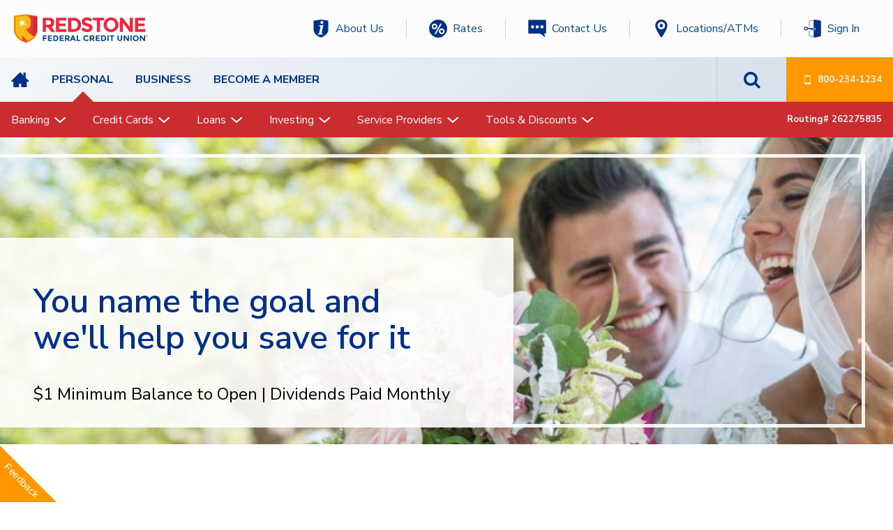

--- FILE ---
content_type: text/html;charset=utf-8
request_url: https://redfcu.org/personal/banking/savings/you-name-it-savings/
body_size: 14074
content:

<!DOCTYPE HTML>
<html lang="en">
    <head>
    <meta charset="UTF-8"/>
    <title>You Name It Savings | Personal | Redstone Federal Credit Union</title>
    
    <meta name="description" content="Your savings goals are as unique as you are. That’s why we offer our “You Name It” Savings, an account you can personalize with the name of whatever it is you’re working toward. At Redstone, we’ve seen firsthand how important it is to identify a goal, picture success, and focus on the finish line. When you name your account, you’ll be reminded of your goal every time you view your statement or make a deposit."/>
    <meta name="template" content="page-content"/>
    <meta name="viewport" content="width=device-width, initial-scale=1"/>
    

    
    
<link rel="canonical" href="/personal/banking/savings/you-name-it-savings/"/>

    

    


<link href="//munchkin.marketo.net" rel="dns-prefetch"/>
<link href="//munchkin.marketo.net" rel="preconnect" crossorigin/>
<link href="//tag.brandcdn.com" rel="dns-prefetch"/>
<link href="//tag.brandcdn.com" rel="preconnect" crossorigin/>


<meta http-equiv="X-UA-Compatible" content="IE=edge"/>




<link href="//fonts.gstatic.com" rel="dns-prefetch"/>
<link href="//fonts.gstatic.com" rel="preconnect" crossorigin/>
<link href="//fonts.googleapis.com" rel="dns-prefetch"/>
<link href="//fonts.googleapis.com" rel="preconnect" crossorigin/>

<link rel="preload" as="style" href="//fonts.googleapis.com/css2?display=swap&family=Montserrat:ital,wght@0,400;0,700;1,400;1,700&family=Nunito+Sans:ital,wght@0,300;0,400;0,600;0,700;0,800;1,300;1,400;1,600;1,700;1,800"/>
<link rel="stylesheet" href="//fonts.googleapis.com/css2?display=swap&family=Montserrat:ital,wght@0,400;0,700;1,400;1,700&family=Nunito+Sans:ital,wght@0,300;0,400;0,600;0,700;0,800;1,300;1,400;1,600;1,700;1,800" media="print" onload="this.media = 'all'"/>

<noscript>
    <link rel="stylesheet" href="//fonts.googleapis.com/css2?display=swap&family=Montserrat:ital,wght@0,400;0,700;1,400;1,700&family=Nunito+Sans:ital,wght@0,300;0,400;0,600;0,700;0,800;1,300;1,400;1,600;1,700;1,800"/>
</noscript>

<meta name="viewport" content="user-scalable=no, width=device-width, initial-scale=1.0"/>
<meta name="apple-mobile-web-app-capable" content="yes"/>

<!--suppress HtmlUnknownTarget -->
<link rel="preload" as="font" href="/etc.clientlibs/redfcu-frontend/clientlibs/clientlib-site/resources/fonts/HakonHandwriting.woff2" type="font/woff2" crossorigin="anonymous"/>

<!--suppress HtmlUnknownTarget -->
<link rel="preload" as="font" href="/etc.clientlibs/redfcu-frontend/clientlibs/clientlib-site/resources/fonts/icomoon.woff?filhvi" type="font/woff" crossorigin="anonymous"/>


    
<link rel="stylesheet" href="/etc.clientlibs/redfcu-frontend/clientlibs/clientlib-site.min.d405e4ee10c915110dcbac709bec84aa.css" type="text/css">








    
<script src="/etc.clientlibs/redfcu/components/structure/page/clientlibs.min.8b09630cf65dcbce1de0f6893ee4b02b.js"></script>





<link rel="shortcut icon" href="/content/dam/redfcu/seo/favicon.ico" type="image/x-icon"/>
<link rel="icon" href="/content/dam/redfcu/seo/favicon.ico" type="image/x-icon"/>


<meta name="robots" content="all"/>


<link rel="canonical" href="/personal/banking/savings/you-name-it-savings/"/>



<link rel="dns-prefetch" href="//assets.adobedtm.com"/>
<link rel="preconnect" href="//assets.adobedtm.com" crossorigin/>



    
    <script>
        //prehiding snippet for Adobe Target with asynchronous tags deployment
        ;(function(win, doc, style, timeout) {
        var STYLE_ID = 'at-body-style';
        function getParent() {
           return doc.getElementsByTagName('head')[0];
        }
        function addStyle(parent, id, def) {
           if (!parent) {
           return;
           }
           var style = doc.createElement('style');
           style.id = id;
           style.innerHTML = def;
           parent.appendChild(style);
        }
        function removeStyle(parent, id) {
           if (!parent) {
           return;
           }
           var style = doc.getElementById(id);
           if (!style) {
           return;
           }
           parent.removeChild(style);
        }
        addStyle(getParent(), STYLE_ID, style);
        setTimeout(function() {
           removeStyle(getParent(), STYLE_ID);
        }, timeout);
        }(window, document, "body {opacity: 0 !important}", 3000));
     </script>

    
    <script type="application/javascript" src="//assets.adobedtm.com/f20fc3cce31c/a13d31d40cc9/launch-085d054f3cfe.min.js" async></script>







<meta property="og:title" content="You Name It Savings | Personal | Redstone Federal Credit Union"/>
<meta property="og:description"/>
<meta property="og:image"/>
<meta property="og:url" content="/personal/banking/savings/you-name-it-savings/"/>


<meta name="twitter:title" content="You Name It Savings | Personal | Redstone Federal Credit Union"/>
<meta name="twitter:description"/>
<meta name="twitter:image"/>
<meta name="twitter:url" content="/personal/banking/savings/you-name-it-savings/"/>


<meta name="google-site-verification" content="vQ8-d6VmVQKyMV6zd7yHL7rL9aLOYBDgCslhhhHOofc"/>


    <script>
    var Customer = { 
        "accountTypes": "",
        "authStatus": "",
        "customerID": ""
        };   

    var Page = {
        "isErrorPage": "false",
        "pageLOB": "Personal",
        "pageName": "savings\u002Dyou\u002Dname\u002Dit\u002Dsavings\u002Drfcu",
        "pageType": "page\u002Dcontent",
        "siteName": "redfcu.org"
    };

    var SiteSection = {
        "section": "Personal",
        "subSection1": "Redstone Banking",
        "subSection2": "Redstone Federal Credit Union Savings Main",
        "subSection3": "Redstone You Name It Savings"
    };

         window.adobeDataLayer = window.adobeDataLayer || [];
         window.adobeDataLayer.push({
                "event": "Page Init",
                Customer,
                Page,
                SiteSection
                });
    var ProductInfo = {
        "productLOB": "Personal",
        "productId": "",
        "productName": "",
        "productType": "savings"
        };

        if(ProductInfo.productId){
         window.adobeDataLayer.push({
         "event": "Product View",
         ProductInfo
        });
        };
      </script>


    
    
    

    

    
    
    

    
    
</head>
    <body class="page basicpage" id="page-41db49924b">
        
        
        
            




            



            


<div id="top"></div>




<div class="header-xf inheritable_experience_fragment experiencefragment">
<div class="cmp-experiencefragment cmp-experiencefragment--new-header">


    
    <div id="container-fb0f13a0d2" class="cmp-container">
        


<div class="aem-Grid aem-Grid--12 aem-Grid--default--12 ">
    
    <div class="header aem-GridColumn aem-GridColumn--default--12">
    



<header class="rfcu-header" data-cmp-is="rfcu-header" id="rfcu-header-1510486886">
    <div class="rfcu-header__container">

        
        
        
        <div class="rfcu-header__util-nav">
            <div class="rfcu-header__util-nav-container">

                <a class="rfcu-header__logo-container aa-topnav" href="/">
                    
    <div class="rfcu-img js-rfcu-img desktop-only " data-cmp-is="rfcu-img" data-extension="svg" data-hash="1762471129163" data-is-lazy-load="false" data-loader="redfcuLazyLoader" data-ratio="src" data-path="/content/dam/rfcu/images/RedstoneLogo.svg">
        <img src="[data-uri]"/>
    </div>
    <div class="rfcu-img js-rfcu-img mobile-only " data-cmp-is="rfcu-img" data-extension="svg" data-hash="1762471129163" data-is-lazy-load="false" data-loader="redfcuLazyLoader" data-ratio="src" data-path="/content/dam/rfcu/images/RedstoneLogo.svg">
        <img src="[data-uri]"/>
    </div>

                </a>
                <div class="rfcu-header__util-nav-list-container">
                    <ul class="rfcu-header__util-nav-list">
                        <li class="rfcu-header__util-nav-item">
                            <a class="rfcu-header__util-nav-item-link aa-topnav" href="/helpful-links/about-us/" target="_self">
                                <div class="rfcu-header__util-nav-item-icon">
                                    
    <div class="rfcu-img js-rfcu-img desktop-only -header-icon" data-cmp-is="rfcu-img" data-extension="svg" data-hash="1762471129163" data-is-aria-hidden="true" data-is-lazy-load="true" data-loader="redfcuLazyLoader" data-ratio="src" data-path="/content/dam/rfcu/images/AboutUs_50x50.svg">
        <img src="[data-uri]"/>
    </div>
    <div class="rfcu-img js-rfcu-img mobile-only -header-icon" data-cmp-is="rfcu-img" data-extension="svg" data-hash="1762471129163" data-is-aria-hidden="true" data-is-lazy-load="true" data-loader="redfcuLazyLoader" data-ratio="src" data-path="/content/dam/rfcu/images/AboutUs_50x50.svg">
        <img src="[data-uri]"/>
    </div>

                                </div>
                                <span>About Us</span>
                            </a>
                        </li>
                    
                        <li class="rfcu-header__util-nav-item">
                            <a class="rfcu-header__util-nav-item-link aa-topnav" href="/personal/tool-discounts/rfcu-rates/" target="_self">
                                <div class="rfcu-header__util-nav-item-icon">
                                    
    <div class="rfcu-img js-rfcu-img desktop-only -header-icon" data-cmp-is="rfcu-img" data-extension="svg" data-hash="1762471129163" data-is-aria-hidden="true" data-is-lazy-load="true" data-loader="redfcuLazyLoader" data-ratio="src" data-path="/content/dam/rfcu/images/Rates_50x50.svg">
        <img src="[data-uri]"/>
    </div>
    <div class="rfcu-img js-rfcu-img mobile-only -header-icon" data-cmp-is="rfcu-img" data-extension="svg" data-hash="1762471129163" data-is-aria-hidden="true" data-is-lazy-load="true" data-loader="redfcuLazyLoader" data-ratio="src" data-path="/content/dam/rfcu/images/Rates_50x50.svg">
        <img src="[data-uri]"/>
    </div>

                                </div>
                                <span>Rates</span>
                            </a>
                        </li>
                    
                        <li class="rfcu-header__util-nav-item">
                            <a class="rfcu-header__util-nav-item-link aa-topnav" href="/contact-page/" target="_self">
                                <div class="rfcu-header__util-nav-item-icon">
                                    
    <div class="rfcu-img js-rfcu-img desktop-only -header-icon" data-cmp-is="rfcu-img" data-extension="svg" data-hash="1762471129163" data-is-aria-hidden="true" data-is-lazy-load="true" data-loader="redfcuLazyLoader" data-ratio="src" data-path="/content/dam/rfcu/images/ContactUs_50x50.svg">
        <img src="[data-uri]"/>
    </div>
    <div class="rfcu-img js-rfcu-img mobile-only -header-icon" data-cmp-is="rfcu-img" data-extension="svg" data-hash="1762471129163" data-is-aria-hidden="true" data-is-lazy-load="true" data-loader="redfcuLazyLoader" data-ratio="src" data-path="/content/dam/rfcu/images/ContactUs_50x50.svg">
        <img src="[data-uri]"/>
    </div>

                                </div>
                                <span>Contact Us</span>
                            </a>
                        </li>
                    
                        <li class="rfcu-header__util-nav-item">
                            <a class="rfcu-header__util-nav-item-link aa-topnav" href="/location/" target="_self">
                                <div class="rfcu-header__util-nav-item-icon">
                                    
    <div class="rfcu-img js-rfcu-img desktop-only -header-icon" data-cmp-is="rfcu-img" data-extension="svg" data-hash="1762471129163" data-is-aria-hidden="true" data-is-lazy-load="true" data-loader="redfcuLazyLoader" data-ratio="src" data-path="/content/dam/rfcu/images/Locations_50x50.svg">
        <img src="[data-uri]"/>
    </div>
    <div class="rfcu-img js-rfcu-img mobile-only -header-icon" data-cmp-is="rfcu-img" data-extension="svg" data-hash="1762471129163" data-is-aria-hidden="true" data-is-lazy-load="true" data-loader="redfcuLazyLoader" data-ratio="src" data-path="/content/dam/rfcu/images/Locations_50x50.svg">
        <img src="[data-uri]"/>
    </div>

                                </div>
                                <span>Locations/ATMs</span>
                            </a>
                        </li>
                    
                        <li class="rfcu-header__util-nav-item">
                            <a class="rfcu-header__util-nav-item-link aa-topnav" href="https://www.redfcuonline.org/dbank/live/app/login/consumer" target="_blank">
                                <div class="rfcu-header__util-nav-item-icon">
                                    
    <div class="rfcu-img js-rfcu-img desktop-only -header-icon" data-cmp-is="rfcu-img" data-extension="svg" data-hash="1762471129163" data-is-aria-hidden="true" data-is-lazy-load="true" data-loader="redfcuLazyLoader" data-ratio="src" data-path="/content/dam/rfcu/images/SignIn_50x50.svg">
        <img src="[data-uri]"/>
    </div>
    <div class="rfcu-img js-rfcu-img mobile-only -header-icon" data-cmp-is="rfcu-img" data-extension="svg" data-hash="1762471129163" data-is-aria-hidden="true" data-is-lazy-load="true" data-loader="redfcuLazyLoader" data-ratio="src" data-path="/content/dam/rfcu/images/SignIn_50x50.svg">
        <img src="[data-uri]"/>
    </div>

                                </div>
                                <span>Sign In</span>
                            </a>
                        </li>
                    </ul>
                </div>
            </div>
        </div>

        
        <div class="rfcu-header__primary-container">
            <div class="rfcu-header__primary-inner">

                
                <a class="rfcu-header__home-link aa-topnav" href="/" title="Go to homepage">
                    <span class="rfcu-header__icon-home icon-home3" aria-hidden="true"></span>
                </a>


                
                <ul class="rfcu-header__primary-link-list">

                    
                    <li class="rfcu-header-primary-nav-item -active">
                        

<a class="rfcu-header-primary-nav-item__link aa-topnav" href="/" target="_self">PERSONAL</a>

                    </li>
<li class="rfcu-header-primary-nav-item ">
                        

<a class="rfcu-header-primary-nav-item__link aa-topnav" href="/business/" target="_self">BUSINESS</a>

                    </li>
<li class="rfcu-header-primary-nav-item ">
                        

<a class="rfcu-header-primary-nav-item__link aa-topnav" href="/become-a-member/" target="_self">BECOME A MEMBER</a>

                    </li>

                </ul>

                
                <div class="rfcu-header__right-col">

                    
                    






<a class="rfcu-header-search__search-button aa-topnav" href="#rfcu-header-search-612358757-modal" title="Search">
    <span class="rfcu-header-search__icon-search icon-search" aria-hidden="true"></span>
</a>




    

    
    <div class="rfcu-modal modal micromodal-slide -rfcu-header-search " id="rfcu-header-search-612358757-modal" aria-hidden="true" data-cmp-is="rfcu-modal">

        
        <div class="rfcu-modal__overlay -rfcu-header-search" tabindex="-1">

            
            <div class="rfcu-modal__background" data-micromodal-close></div>

            
            <div class="rfcu-modal__container -rfcu-header-search" role="dialog" aria-modal="true">
                <header class="rfcu-modal__header">

                    
                    <button class="rfcu-modal__close" aria-label="Close modal" data-micromodal-close></button>
                </header>
                <main class="rfcu-modal__content" style="">
    

    <div class="rfcu-header-search__modal-content">

        
        <div class="rfcu-header-search__modal-search-input">
            <!--suppress XmlUnboundNsPrefix -->
            <gcse:search enableAutoComplete="true" enableautocomplete="true" autoSearchOnLoad="false" personalizedAds="false" disableWebSearch="true" as_sitesearch="www.redfcu.org" safeSearch="active" webSearchSafesearch="active"></gcse:search>
        </div>


        
        <div class="rfcu-header-search__modal-suggestions">
            <h4 class="rfcu-header-search__modal-suggestions-heading">Suggested Searches</h4>

            
            <div class="rfcu-header-search__modal-suggestion-columns">

                
                <ul class="rfcu-header-search__modal-suggestion-column">

                    
                    <li class="rfcu-header-search__modal-suggestion-item">
                        <a class="rfcu-header-search__modal-suggestion-item-link" href="/become-a-member/am-i-eligible/" target="_self">

                            <span>1. </span>How do I become a member?
                        </a>
                    </li>
<li class="rfcu-header-search__modal-suggestion-item">
                        <a class="rfcu-header-search__modal-suggestion-item-link" href="/personal/personal/" target="_self">

                            <span>2. </span>What&#39;s my routing number?
                        </a>
                    </li>
<li class="rfcu-header-search__modal-suggestion-item">
                        <a class="rfcu-header-search__modal-suggestion-item-link" href="/signin-page/" target="_self">

                            <span>3. </span>How do I log in to online banking?
                        </a>
                    </li>

                </ul>
<ul class="rfcu-header-search__modal-suggestion-column">

                    
                    <li class="rfcu-header-search__modal-suggestion-item">
                        <a class="rfcu-header-search__modal-suggestion-item-link" href="/personal/tool-discounts/rfcu-rates/index/" target="_self">

                            <span>4. </span>What are your loan rates
                        </a>
                    </li>
<li class="rfcu-header-search__modal-suggestion-item">
                        <a class="rfcu-header-search__modal-suggestion-item-link" href="/location/" target="_self">

                            <span>5. </span>Where is the closest ATM?
                        </a>
                    </li>

                </ul>

            </div>
        </div>
    </div>
</main>
            </div>
        </div>
    </div>



<script>
    (function () {
        var loadGcse = function () {
            var cx = '003731611772318079466:gah3wdz6jag';
            var gcse = document.createElement('script');
            gcse.type = 'text/javascript';
            gcse.async = true;
            gcse.defer = true;
            gcse.src = 'https://cse.google.com/cse.js?cx=' + cx;
            var s = document.getElementsByTagName('script')[0];
            s.parentNode.insertBefore(gcse, s);
        }
        document.addEventListener("DOMContentLoaded", loadGcse);
        window.addEventListener("load", function () {
            document.getElementById("gsc-i-id1").setAttribute("placeholder", "Search...")
            document.getElementById("gsc-i-id2").setAttribute("placeholder", "Search...")
        })
    })();
</script>


                    
                    <a class="rfcu-header__phone-number aa-topnav" title="Call Us at 800-234-1234" href="tel:+18002341234">
                        <span class="rfcu-header__icon-phone icon-mobile2" aria-hidden="true"></span>
                        800-234-1234
                    </a>
                </div>
            </div>
        </div>


        
        
        
        
        <div class="rfcu-header__secondary-links-container">
            <div class="rfcu-header__secondary-links-inner">

                <ul class="rfcu-header__secondary-link-list">
                    
                        <li class="rfcu-header-secondary-nav-item js-rfcu-header-secondary-nav-item--desktop">
                            

<div class="rfcu-header-secondary-nav-item__heading">

    <a class="rfcu-header-secondary-nav-item__mobile-chevron js-rfcu-header-secondary-nav-item__submenu-toggle icon-chevron-thin-right aa-topnav" aria-hidden="true" href="#"></a>

    <a class="rfcu-header-secondary-nav-item__link js-rfcu-header-secondary-nav-item__link aa-topnav" href="/personal/banking/" target="_self">Banking</a>

    <a href="#" class="rfcu-header-secondary-nav-item__chevron js-rfcu-header-secondary-nav-item__submenu-toggle aa-topnav" title="Open sub links" aria-label="Open sub links">
        <div class="u-chevron -u-chevron-down"></div>
    </a>

    <a href="#" class="js-rfcu-header-secondary-nav-item__submenu-toggle rfcu-header-secondary-nav-item__plus-minus-link aa-topnav" title="Open sub links" aria-label="Open sub links">
        
    <div class="rfcu-header-secondary-nav-item__plus-minus  u-plus-minus ">
        
    <svg xmlns="http://www.w3.org/2000/svg" aria-hidden="true" class="minus-icon" data-icon="minus" data-prefix="fal" viewBox="0 0 384 512">
        <path fill-opacity="100%" fill="currentColor" d="M376 232H8c-4 0-8 4-8 8v32c0 4 4 8 8 8h368c4 0 8-4 8-8v-32c0-4-4-8-8-8z"/>
    </svg>

        
    <svg xmlns="http://www.w3.org/2000/svg" aria-hidden="true" class="minus-icon" data-icon="minus" data-prefix="fal" viewBox="0 0 384 512">
        <path fill-opacity="100%" fill="currentColor" d="M376 232H8c-4 0-8 4-8 8v32c0 4 4 8 8 8h368c4 0 8-4 8-8v-32c0-4-4-8-8-8z"/>
    </svg>

    </div>

    </a>
</div>


<ul class="rfcu-header-secondary-nav-item__sublink-list js-rfcu-header-secondary-nav-item__sublink-list">
    <li class="rfcu-header-secondary-nav-item__sublink-item">
        <a class="rfcu-header-secondary-nav-item__sublink aa-topnav" href="/personal/banking/checking/" target="_self">
            Checking
        </a>
    </li>

    <li class="rfcu-header-secondary-nav-item__sublink-item">
        <a class="rfcu-header-secondary-nav-item__sublink aa-topnav" href="/personal/banking/savings/" target="_self">
            Savings
        </a>
    </li>

    <li class="rfcu-header-secondary-nav-item__sublink-item">
        <a class="rfcu-header-secondary-nav-item__sublink aa-topnav" href="/personal/banking/mobile-banking/" target="_self">
            Mobile Banking
        </a>
    </li>

    <li class="rfcu-header-secondary-nav-item__sublink-item">
        <a class="rfcu-header-secondary-nav-item__sublink aa-topnav" href="/personal/banking/online-banking/" target="_self">
            Online Banking
        </a>
    </li>

    <li class="rfcu-header-secondary-nav-item__sublink-item">
        <a class="rfcu-header-secondary-nav-item__sublink aa-topnav" href="/personal/banking/certificates/" target="_self">
            Certificates
        </a>
    </li>
</ul>


                        </li>
                    
                        <li class="rfcu-header-secondary-nav-item js-rfcu-header-secondary-nav-item--desktop">
                            

<div class="rfcu-header-secondary-nav-item__heading">

    <a class="rfcu-header-secondary-nav-item__mobile-chevron js-rfcu-header-secondary-nav-item__submenu-toggle icon-chevron-thin-right aa-topnav" aria-hidden="true" href="#"></a>

    <a class="rfcu-header-secondary-nav-item__link js-rfcu-header-secondary-nav-item__link aa-topnav" href="/personal/credits-cards/" target="_self">Credit Cards</a>

    <a href="#" class="rfcu-header-secondary-nav-item__chevron js-rfcu-header-secondary-nav-item__submenu-toggle aa-topnav" title="Open sub links" aria-label="Open sub links">
        <div class="u-chevron -u-chevron-down"></div>
    </a>

    <a href="#" class="js-rfcu-header-secondary-nav-item__submenu-toggle rfcu-header-secondary-nav-item__plus-minus-link aa-topnav" title="Open sub links" aria-label="Open sub links">
        
    <div class="rfcu-header-secondary-nav-item__plus-minus  u-plus-minus ">
        
    <svg xmlns="http://www.w3.org/2000/svg" aria-hidden="true" class="minus-icon" data-icon="minus" data-prefix="fal" viewBox="0 0 384 512">
        <path fill-opacity="100%" fill="currentColor" d="M376 232H8c-4 0-8 4-8 8v32c0 4 4 8 8 8h368c4 0 8-4 8-8v-32c0-4-4-8-8-8z"/>
    </svg>

        
    <svg xmlns="http://www.w3.org/2000/svg" aria-hidden="true" class="minus-icon" data-icon="minus" data-prefix="fal" viewBox="0 0 384 512">
        <path fill-opacity="100%" fill="currentColor" d="M376 232H8c-4 0-8 4-8 8v32c0 4 4 8 8 8h368c4 0 8-4 8-8v-32c0-4-4-8-8-8z"/>
    </svg>

    </div>

    </a>
</div>


<ul class="rfcu-header-secondary-nav-item__sublink-list js-rfcu-header-secondary-nav-item__sublink-list">
    <li class="rfcu-header-secondary-nav-item__sublink-item">
        <a class="rfcu-header-secondary-nav-item__sublink aa-topnav" href="/personal/credits-cards/visa-signature/" target="_self">
            Visa Signature
        </a>
    </li>

    <li class="rfcu-header-secondary-nav-item__sublink-item">
        <a class="rfcu-header-secondary-nav-item__sublink aa-topnav" href="/personal/credits-cards/visa-traditional/" target="_self">
            Visa Traditional
        </a>
    </li>
</ul>


                        </li>
                    
                        <li class="rfcu-header-secondary-nav-item js-rfcu-header-secondary-nav-item--desktop">
                            

<div class="rfcu-header-secondary-nav-item__heading">

    <a class="rfcu-header-secondary-nav-item__mobile-chevron js-rfcu-header-secondary-nav-item__submenu-toggle icon-chevron-thin-right aa-topnav" aria-hidden="true" href="#"></a>

    <a class="rfcu-header-secondary-nav-item__link js-rfcu-header-secondary-nav-item__link aa-topnav" href="/personal/loans/" target="_self">Loans</a>

    <a href="#" class="rfcu-header-secondary-nav-item__chevron js-rfcu-header-secondary-nav-item__submenu-toggle aa-topnav" title="Open sub links" aria-label="Open sub links">
        <div class="u-chevron -u-chevron-down"></div>
    </a>

    <a href="#" class="js-rfcu-header-secondary-nav-item__submenu-toggle rfcu-header-secondary-nav-item__plus-minus-link aa-topnav" title="Open sub links" aria-label="Open sub links">
        
    <div class="rfcu-header-secondary-nav-item__plus-minus  u-plus-minus ">
        
    <svg xmlns="http://www.w3.org/2000/svg" aria-hidden="true" class="minus-icon" data-icon="minus" data-prefix="fal" viewBox="0 0 384 512">
        <path fill-opacity="100%" fill="currentColor" d="M376 232H8c-4 0-8 4-8 8v32c0 4 4 8 8 8h368c4 0 8-4 8-8v-32c0-4-4-8-8-8z"/>
    </svg>

        
    <svg xmlns="http://www.w3.org/2000/svg" aria-hidden="true" class="minus-icon" data-icon="minus" data-prefix="fal" viewBox="0 0 384 512">
        <path fill-opacity="100%" fill="currentColor" d="M376 232H8c-4 0-8 4-8 8v32c0 4 4 8 8 8h368c4 0 8-4 8-8v-32c0-4-4-8-8-8z"/>
    </svg>

    </div>

    </a>
</div>


<ul class="rfcu-header-secondary-nav-item__sublink-list js-rfcu-header-secondary-nav-item__sublink-list">
    <li class="rfcu-header-secondary-nav-item__sublink-item">
        <a class="rfcu-header-secondary-nav-item__sublink aa-topnav" href="/personal/loans/personal-loans/" target="_self">
            Personal Loans
        </a>
    </li>

    <li class="rfcu-header-secondary-nav-item__sublink-item">
        <a class="rfcu-header-secondary-nav-item__sublink aa-topnav" href="/personal/loans/mortgages/" target="_self">
            Home Loans
        </a>
    </li>

    <li class="rfcu-header-secondary-nav-item__sublink-item">
        <a class="rfcu-header-secondary-nav-item__sublink aa-topnav" href="/personal/loans/auto-loans/" target="_self">
            Auto Loans
        </a>
    </li>

    <li class="rfcu-header-secondary-nav-item__sublink-item">
        <a class="rfcu-header-secondary-nav-item__sublink aa-topnav" href="/personal/loans/recreational-vehicle-loans/" target="_self">
            Recreational Vehicle Loans
        </a>
    </li>

    <li class="rfcu-header-secondary-nav-item__sublink-item">
        <a class="rfcu-header-secondary-nav-item__sublink aa-topnav" href="https://mymtg.redfcu.org/homehub/signup/RFCUOFFICER@REDFCU.ORG" target="_self">
            Mortgage Center Login
        </a>
    </li>

    <li class="rfcu-header-secondary-nav-item__sublink-item">
        <a class="rfcu-header-secondary-nav-item__sublink aa-topnav" href="/personal/loans/loan-protection/" target="_self">
            Loan Protection
        </a>
    </li>
</ul>


                        </li>
                    
                        <li class="rfcu-header-secondary-nav-item js-rfcu-header-secondary-nav-item--desktop">
                            

<div class="rfcu-header-secondary-nav-item__heading">

    <a class="rfcu-header-secondary-nav-item__mobile-chevron js-rfcu-header-secondary-nav-item__submenu-toggle icon-chevron-thin-right aa-topnav" aria-hidden="true" href="#"></a>

    <a class="rfcu-header-secondary-nav-item__link js-rfcu-header-secondary-nav-item__link aa-topnav" href="/personal/investing/" target="_self">Investing</a>

    <a href="#" class="rfcu-header-secondary-nav-item__chevron js-rfcu-header-secondary-nav-item__submenu-toggle aa-topnav" title="Open sub links" aria-label="Open sub links">
        <div class="u-chevron -u-chevron-down"></div>
    </a>

    <a href="#" class="js-rfcu-header-secondary-nav-item__submenu-toggle rfcu-header-secondary-nav-item__plus-minus-link aa-topnav" title="Open sub links" aria-label="Open sub links">
        
    <div class="rfcu-header-secondary-nav-item__plus-minus  u-plus-minus ">
        
    <svg xmlns="http://www.w3.org/2000/svg" aria-hidden="true" class="minus-icon" data-icon="minus" data-prefix="fal" viewBox="0 0 384 512">
        <path fill-opacity="100%" fill="currentColor" d="M376 232H8c-4 0-8 4-8 8v32c0 4 4 8 8 8h368c4 0 8-4 8-8v-32c0-4-4-8-8-8z"/>
    </svg>

        
    <svg xmlns="http://www.w3.org/2000/svg" aria-hidden="true" class="minus-icon" data-icon="minus" data-prefix="fal" viewBox="0 0 384 512">
        <path fill-opacity="100%" fill="currentColor" d="M376 232H8c-4 0-8 4-8 8v32c0 4 4 8 8 8h368c4 0 8-4 8-8v-32c0-4-4-8-8-8z"/>
    </svg>

    </div>

    </a>
</div>


<ul class="rfcu-header-secondary-nav-item__sublink-list js-rfcu-header-secondary-nav-item__sublink-list">
    <li class="rfcu-header-secondary-nav-item__sublink-item">
        <a class="rfcu-header-secondary-nav-item__sublink aa-topnav" href="/personal/investing/meet-the-investment-team/" target="_self">
            Meet the Investment Team
        </a>
    </li>

    <li class="rfcu-header-secondary-nav-item__sublink-item">
        <a class="rfcu-header-secondary-nav-item__sublink aa-topnav" href="/personal/investing/401k/" target="_self">
            401(k)
        </a>
    </li>

    <li class="rfcu-header-secondary-nav-item__sublink-item">
        <a class="rfcu-header-secondary-nav-item__sublink aa-topnav" href="/personal/investing/stocks-bonds/" target="_self">
            Stocks and Bonds
        </a>
    </li>

    <li class="rfcu-header-secondary-nav-item__sublink-item">
        <a class="rfcu-header-secondary-nav-item__sublink aa-topnav" href="/personal/investing/annuities/" target="_self">
            Annuities
        </a>
    </li>

    <li class="rfcu-header-secondary-nav-item__sublink-item">
        <a class="rfcu-header-secondary-nav-item__sublink aa-topnav" href="/personal/investing/college-investment-plans/" target="_self">
            College Investment Plans
        </a>
    </li>

    <li class="rfcu-header-secondary-nav-item__sublink-item">
        <a class="rfcu-header-secondary-nav-item__sublink aa-topnav" href="/personal/investing/retirement-planning/" target="_self">
            Retirement Planning
        </a>
    </li>

    <li class="rfcu-header-secondary-nav-item__sublink-item">
        <a class="rfcu-header-secondary-nav-item__sublink aa-topnav" href="/personal/investing/iras/" target="_self">
            IRA Investing
        </a>
    </li>

    <li class="rfcu-header-secondary-nav-item__sublink-item">
        <a class="rfcu-header-secondary-nav-item__sublink aa-topnav" href="/personal/investing/managed-accounts/" target="_self">
            Managed Accounts
        </a>
    </li>

    <li class="rfcu-header-secondary-nav-item__sublink-item">
        <a class="rfcu-header-secondary-nav-item__sublink aa-topnav" href="/personal/investing/mutual-funds/" target="_self">
            Mutual Funds
        </a>
    </li>

    <li class="rfcu-header-secondary-nav-item__sublink-item">
        <a class="rfcu-header-secondary-nav-item__sublink aa-topnav" href="https://myaccountviewonline.com/AccountView/" target="_blank">
            Online Brokerage Access
        </a>
    </li>
</ul>


                        </li>
                    
                        <li class="rfcu-header-secondary-nav-item js-rfcu-header-secondary-nav-item--desktop">
                            

<div class="rfcu-header-secondary-nav-item__heading">

    <a class="rfcu-header-secondary-nav-item__mobile-chevron js-rfcu-header-secondary-nav-item__submenu-toggle icon-chevron-thin-right aa-topnav" aria-hidden="true" href="#"></a>

    <a class="rfcu-header-secondary-nav-item__link js-rfcu-header-secondary-nav-item__link aa-topnav" href="/cuso/" target="_self">Service Providers</a>

    <a href="#" class="rfcu-header-secondary-nav-item__chevron js-rfcu-header-secondary-nav-item__submenu-toggle aa-topnav" title="Open sub links" aria-label="Open sub links">
        <div class="u-chevron -u-chevron-down"></div>
    </a>

    <a href="#" class="js-rfcu-header-secondary-nav-item__submenu-toggle rfcu-header-secondary-nav-item__plus-minus-link aa-topnav" title="Open sub links" aria-label="Open sub links">
        
    <div class="rfcu-header-secondary-nav-item__plus-minus  u-plus-minus ">
        
    <svg xmlns="http://www.w3.org/2000/svg" aria-hidden="true" class="minus-icon" data-icon="minus" data-prefix="fal" viewBox="0 0 384 512">
        <path fill-opacity="100%" fill="currentColor" d="M376 232H8c-4 0-8 4-8 8v32c0 4 4 8 8 8h368c4 0 8-4 8-8v-32c0-4-4-8-8-8z"/>
    </svg>

        
    <svg xmlns="http://www.w3.org/2000/svg" aria-hidden="true" class="minus-icon" data-icon="minus" data-prefix="fal" viewBox="0 0 384 512">
        <path fill-opacity="100%" fill="currentColor" d="M376 232H8c-4 0-8 4-8 8v32c0 4 4 8 8 8h368c4 0 8-4 8-8v-32c0-4-4-8-8-8z"/>
    </svg>

    </div>

    </a>
</div>


<ul class="rfcu-header-secondary-nav-item__sublink-list js-rfcu-header-secondary-nav-item__sublink-list">
    <li class="rfcu-header-secondary-nav-item__sublink-item">
        <a class="rfcu-header-secondary-nav-item__sublink aa-topnav" href="https://redstonerealtysolutions.com/" target="_self">
            Redstone Realty
        </a>
    </li>

    <li class="rfcu-header-secondary-nav-item__sublink-item">
        <a class="rfcu-header-secondary-nav-item__sublink aa-topnav" href="https://www.redstoneinsurance.org/" target="_self">
            Redstone Insurance Services
        </a>
    </li>
</ul>


                        </li>
                    
                        <li class="rfcu-header-secondary-nav-item js-rfcu-header-secondary-nav-item--desktop">
                            

<div class="rfcu-header-secondary-nav-item__heading">

    <a class="rfcu-header-secondary-nav-item__mobile-chevron js-rfcu-header-secondary-nav-item__submenu-toggle icon-chevron-thin-right aa-topnav" aria-hidden="true" href="#"></a>

    <a class="rfcu-header-secondary-nav-item__link js-rfcu-header-secondary-nav-item__link aa-topnav" href="/personal/tool-discounts/" target="_self">Tools &amp; Discounts</a>

    <a href="#" class="rfcu-header-secondary-nav-item__chevron js-rfcu-header-secondary-nav-item__submenu-toggle aa-topnav" title="Open sub links" aria-label="Open sub links">
        <div class="u-chevron -u-chevron-down"></div>
    </a>

    <a href="#" class="js-rfcu-header-secondary-nav-item__submenu-toggle rfcu-header-secondary-nav-item__plus-minus-link aa-topnav" title="Open sub links" aria-label="Open sub links">
        
    <div class="rfcu-header-secondary-nav-item__plus-minus  u-plus-minus ">
        
    <svg xmlns="http://www.w3.org/2000/svg" aria-hidden="true" class="minus-icon" data-icon="minus" data-prefix="fal" viewBox="0 0 384 512">
        <path fill-opacity="100%" fill="currentColor" d="M376 232H8c-4 0-8 4-8 8v32c0 4 4 8 8 8h368c4 0 8-4 8-8v-32c0-4-4-8-8-8z"/>
    </svg>

        
    <svg xmlns="http://www.w3.org/2000/svg" aria-hidden="true" class="minus-icon" data-icon="minus" data-prefix="fal" viewBox="0 0 384 512">
        <path fill-opacity="100%" fill="currentColor" d="M376 232H8c-4 0-8 4-8 8v32c0 4 4 8 8 8h368c4 0 8-4 8-8v-32c0-4-4-8-8-8z"/>
    </svg>

    </div>

    </a>
</div>


<ul class="rfcu-header-secondary-nav-item__sublink-list js-rfcu-header-secondary-nav-item__sublink-list">
    <li class="rfcu-header-secondary-nav-item__sublink-item">
        <a class="rfcu-header-secondary-nav-item__sublink aa-topnav" href="/personal/tool-discounts/rfcu-rates/" target="_self">
            Rates
        </a>
    </li>

    <li class="rfcu-header-secondary-nav-item__sublink-item">
        <a class="rfcu-header-secondary-nav-item__sublink aa-topnav" href="/personal/tool-discounts/calculators/" target="_self">
            Calculators
        </a>
    </li>

    <li class="rfcu-header-secondary-nav-item__sublink-item">
        <a class="rfcu-header-secondary-nav-item__sublink aa-topnav" href="/personal/tool-discounts/forms/" target="_self">
            Forms &amp; Agreements
        </a>
    </li>

    <li class="rfcu-header-secondary-nav-item__sublink-item">
        <a class="rfcu-header-secondary-nav-item__sublink aa-topnav" href="/personal/tool-discounts/member-discounts/" target="_self">
            Member Discounts
        </a>
    </li>

    <li class="rfcu-header-secondary-nav-item__sublink-item">
        <a class="rfcu-header-secondary-nav-item__sublink aa-topnav" href="/personal/tool-discounts/additional-life-advice/" target="_self">
            Trusted Life Advice
        </a>
    </li>

    <li class="rfcu-header-secondary-nav-item__sublink-item">
        <a class="rfcu-header-secondary-nav-item__sublink aa-topnav" href="/personal/tool-discounts/buying-a-home/" target="_self">
            Buying A Home
        </a>
    </li>

    <li class="rfcu-header-secondary-nav-item__sublink-item">
        <a class="rfcu-header-secondary-nav-item__sublink aa-topnav" href="/personal/tool-discounts/buying-a-car/" target="_self">
            Buying A Car
        </a>
    </li>

    <li class="rfcu-header-secondary-nav-item__sublink-item">
        <a class="rfcu-header-secondary-nav-item__sublink aa-topnav" href="/personal/tool-discounts/first-credit-card/" target="_self">
            First Credit Card
        </a>
    </li>

    <li class="rfcu-header-secondary-nav-item__sublink-item">
        <a class="rfcu-header-secondary-nav-item__sublink aa-topnav" href="/personal/tool-discounts/planning-for-college/" target="_self">
            Planning For College
        </a>
    </li>

    <li class="rfcu-header-secondary-nav-item__sublink-item">
        <a class="rfcu-header-secondary-nav-item__sublink aa-topnav" href="/personal/tool-discounts/financial-resources/" target="_self">
            Financial Resources
        </a>
    </li>

    <li class="rfcu-header-secondary-nav-item__sublink-item">
        <a class="rfcu-header-secondary-nav-item__sublink aa-topnav" href="/personal/tool-discounts/helpful-videos-and-guides/" target="_self">
            Helpful Videos &amp; Guides
        </a>
    </li>
</ul>


                        </li>
                    
                </ul>

                
                <div class="rfcu-header__routing-number">
                    Routing# 262275835
                </div>
            </div>
        </div>


        
        


        
        <div class="rfcu-header__mobile">
            <div class="rfcu-header__mobile-bar">
                <a class="rfcu-header__logo-container" href="/">
                    
    <div class="rfcu-img js-rfcu-img desktop-only " data-cmp-is="rfcu-img" data-extension="svg" data-hash="1762471129358" data-is-lazy-load="true" data-loader="redfcuLazyLoader" data-ratio="src" data-path="/content/dam/rfcu/images/RedstoneLogo.svg">
        <img src="[data-uri]"/>
    </div>
    <div class="rfcu-img js-rfcu-img mobile-only " data-cmp-is="rfcu-img" data-extension="svg" data-hash="1762471129358" data-is-lazy-load="true" data-loader="redfcuLazyLoader" data-ratio="src" data-path="/content/dam/rfcu/images/RedstoneLogo.svg">
        <img src="[data-uri]"/>
    </div>

                </a>
                <a class="rfcu-header__sign-in-button" href="/signin-page/">Sign In</a>
                <a class="rfcu-header__mobile-menu-icon  js-rfcu-header__mobile-menu-icon" href="#" title="Open Menu" aria-label="Open Menu">
                   <div class="bar1"></div>
                   <div class="bar2"></div>
                   <div class="bar3"></div>
                </a>
            </div>

            
            <div class="rfcu-header__mobile-dropdown js-rfcu-header__mobile-dropdown -hidden">
                
                <div class="rfcu-header__search-input">
                    <!--suppress XmlUnboundNsPrefix -->
                    <gcse:search enableAutoComplete="true" enableautocomplete="true" autoSearchOnLoad="false" personalizedAds="false" disableWebSearch="true" as_sitesearch="www.redfcu.org" safeSearch="active" webSearchSafesearch="active"></gcse:search>
                </div>
                <div class="rfcu-header__mobile-nav-list">
                    
                    <ul class="rfcu-header__primary-link-list">

                        
                        <li class="rfcu-header-primary-nav-item">
                            <div class="rfcu-header-primary-nav-item__heading">
                                

<a class="rfcu-header-primary-nav-item__link aa-topnav" href="/" target="_self">PERSONAL</a>

                                <a href="#" class="js-rfcu-header__mobile-heading-toggle" title="Expand PERSONAL" aria-label="Expand PERSONAL">
                                    
    <div class="rfcu-header__plus-minus  u-plus-minus ">
        
    <svg xmlns="http://www.w3.org/2000/svg" aria-hidden="true" class="minus-icon" data-icon="minus" data-prefix="fal" viewBox="0 0 384 512">
        <path fill-opacity="100%" fill="currentColor" d="M376 232H8c-4 0-8 4-8 8v32c0 4 4 8 8 8h368c4 0 8-4 8-8v-32c0-4-4-8-8-8z"/>
    </svg>

        
    <svg xmlns="http://www.w3.org/2000/svg" aria-hidden="true" class="minus-icon" data-icon="minus" data-prefix="fal" viewBox="0 0 384 512">
        <path fill-opacity="100%" fill="currentColor" d="M376 232H8c-4 0-8 4-8 8v32c0 4 4 8 8 8h368c4 0 8-4 8-8v-32c0-4-4-8-8-8z"/>
    </svg>

    </div>

                                </a>
                            </div>
                            <ul class="rfcu-header-primary-nav-item__list js-rfcu-header__mobile-secondary-links">
                                
                                    <li class="rfcu-header-secondary-nav-item js-rfcu-header-secondary-nav-item--mobile">
                                        

<div class="rfcu-header-secondary-nav-item__heading">

    <a class="rfcu-header-secondary-nav-item__mobile-chevron js-rfcu-header-secondary-nav-item__submenu-toggle icon-chevron-thin-right aa-topnav" aria-hidden="true" href="#"></a>

    <a class="rfcu-header-secondary-nav-item__link js-rfcu-header-secondary-nav-item__link aa-topnav" href="/personal/banking/" target="_self">Banking</a>

    <a href="#" class="rfcu-header-secondary-nav-item__chevron js-rfcu-header-secondary-nav-item__submenu-toggle aa-topnav" title="Open sub links" aria-label="Open sub links">
        <div class="u-chevron -u-chevron-down"></div>
    </a>

    <a href="#" class="js-rfcu-header-secondary-nav-item__submenu-toggle rfcu-header-secondary-nav-item__plus-minus-link aa-topnav" title="Open sub links" aria-label="Open sub links">
        
    <div class="rfcu-header-secondary-nav-item__plus-minus  u-plus-minus ">
        
    <svg xmlns="http://www.w3.org/2000/svg" aria-hidden="true" class="minus-icon" data-icon="minus" data-prefix="fal" viewBox="0 0 384 512">
        <path fill-opacity="100%" fill="currentColor" d="M376 232H8c-4 0-8 4-8 8v32c0 4 4 8 8 8h368c4 0 8-4 8-8v-32c0-4-4-8-8-8z"/>
    </svg>

        
    <svg xmlns="http://www.w3.org/2000/svg" aria-hidden="true" class="minus-icon" data-icon="minus" data-prefix="fal" viewBox="0 0 384 512">
        <path fill-opacity="100%" fill="currentColor" d="M376 232H8c-4 0-8 4-8 8v32c0 4 4 8 8 8h368c4 0 8-4 8-8v-32c0-4-4-8-8-8z"/>
    </svg>

    </div>

    </a>
</div>


<ul class="rfcu-header-secondary-nav-item__sublink-list js-rfcu-header-secondary-nav-item__sublink-list">
    <li class="rfcu-header-secondary-nav-item__sublink-item">
        <a class="rfcu-header-secondary-nav-item__sublink aa-topnav" href="/personal/banking/checking/" target="_self">
            Checking
        </a>
    </li>

    <li class="rfcu-header-secondary-nav-item__sublink-item">
        <a class="rfcu-header-secondary-nav-item__sublink aa-topnav" href="/personal/banking/savings/" target="_self">
            Savings
        </a>
    </li>

    <li class="rfcu-header-secondary-nav-item__sublink-item">
        <a class="rfcu-header-secondary-nav-item__sublink aa-topnav" href="/personal/banking/mobile-banking/" target="_self">
            Mobile Banking
        </a>
    </li>

    <li class="rfcu-header-secondary-nav-item__sublink-item">
        <a class="rfcu-header-secondary-nav-item__sublink aa-topnav" href="/personal/banking/online-banking/" target="_self">
            Online Banking
        </a>
    </li>

    <li class="rfcu-header-secondary-nav-item__sublink-item">
        <a class="rfcu-header-secondary-nav-item__sublink aa-topnav" href="/personal/banking/certificates/" target="_self">
            Certificates
        </a>
    </li>
</ul>


                                    </li>
                                
                                    <li class="rfcu-header-secondary-nav-item js-rfcu-header-secondary-nav-item--mobile">
                                        

<div class="rfcu-header-secondary-nav-item__heading">

    <a class="rfcu-header-secondary-nav-item__mobile-chevron js-rfcu-header-secondary-nav-item__submenu-toggle icon-chevron-thin-right aa-topnav" aria-hidden="true" href="#"></a>

    <a class="rfcu-header-secondary-nav-item__link js-rfcu-header-secondary-nav-item__link aa-topnav" href="/personal/credits-cards/" target="_self">Credit Cards</a>

    <a href="#" class="rfcu-header-secondary-nav-item__chevron js-rfcu-header-secondary-nav-item__submenu-toggle aa-topnav" title="Open sub links" aria-label="Open sub links">
        <div class="u-chevron -u-chevron-down"></div>
    </a>

    <a href="#" class="js-rfcu-header-secondary-nav-item__submenu-toggle rfcu-header-secondary-nav-item__plus-minus-link aa-topnav" title="Open sub links" aria-label="Open sub links">
        
    <div class="rfcu-header-secondary-nav-item__plus-minus  u-plus-minus ">
        
    <svg xmlns="http://www.w3.org/2000/svg" aria-hidden="true" class="minus-icon" data-icon="minus" data-prefix="fal" viewBox="0 0 384 512">
        <path fill-opacity="100%" fill="currentColor" d="M376 232H8c-4 0-8 4-8 8v32c0 4 4 8 8 8h368c4 0 8-4 8-8v-32c0-4-4-8-8-8z"/>
    </svg>

        
    <svg xmlns="http://www.w3.org/2000/svg" aria-hidden="true" class="minus-icon" data-icon="minus" data-prefix="fal" viewBox="0 0 384 512">
        <path fill-opacity="100%" fill="currentColor" d="M376 232H8c-4 0-8 4-8 8v32c0 4 4 8 8 8h368c4 0 8-4 8-8v-32c0-4-4-8-8-8z"/>
    </svg>

    </div>

    </a>
</div>


<ul class="rfcu-header-secondary-nav-item__sublink-list js-rfcu-header-secondary-nav-item__sublink-list">
    <li class="rfcu-header-secondary-nav-item__sublink-item">
        <a class="rfcu-header-secondary-nav-item__sublink aa-topnav" href="/personal/credits-cards/visa-signature/" target="_self">
            Visa Signature
        </a>
    </li>

    <li class="rfcu-header-secondary-nav-item__sublink-item">
        <a class="rfcu-header-secondary-nav-item__sublink aa-topnav" href="/personal/credits-cards/visa-traditional/" target="_self">
            Visa Traditional
        </a>
    </li>
</ul>


                                    </li>
                                
                                    <li class="rfcu-header-secondary-nav-item js-rfcu-header-secondary-nav-item--mobile">
                                        

<div class="rfcu-header-secondary-nav-item__heading">

    <a class="rfcu-header-secondary-nav-item__mobile-chevron js-rfcu-header-secondary-nav-item__submenu-toggle icon-chevron-thin-right aa-topnav" aria-hidden="true" href="#"></a>

    <a class="rfcu-header-secondary-nav-item__link js-rfcu-header-secondary-nav-item__link aa-topnav" href="/personal/loans/" target="_self">Loans</a>

    <a href="#" class="rfcu-header-secondary-nav-item__chevron js-rfcu-header-secondary-nav-item__submenu-toggle aa-topnav" title="Open sub links" aria-label="Open sub links">
        <div class="u-chevron -u-chevron-down"></div>
    </a>

    <a href="#" class="js-rfcu-header-secondary-nav-item__submenu-toggle rfcu-header-secondary-nav-item__plus-minus-link aa-topnav" title="Open sub links" aria-label="Open sub links">
        
    <div class="rfcu-header-secondary-nav-item__plus-minus  u-plus-minus ">
        
    <svg xmlns="http://www.w3.org/2000/svg" aria-hidden="true" class="minus-icon" data-icon="minus" data-prefix="fal" viewBox="0 0 384 512">
        <path fill-opacity="100%" fill="currentColor" d="M376 232H8c-4 0-8 4-8 8v32c0 4 4 8 8 8h368c4 0 8-4 8-8v-32c0-4-4-8-8-8z"/>
    </svg>

        
    <svg xmlns="http://www.w3.org/2000/svg" aria-hidden="true" class="minus-icon" data-icon="minus" data-prefix="fal" viewBox="0 0 384 512">
        <path fill-opacity="100%" fill="currentColor" d="M376 232H8c-4 0-8 4-8 8v32c0 4 4 8 8 8h368c4 0 8-4 8-8v-32c0-4-4-8-8-8z"/>
    </svg>

    </div>

    </a>
</div>


<ul class="rfcu-header-secondary-nav-item__sublink-list js-rfcu-header-secondary-nav-item__sublink-list">
    <li class="rfcu-header-secondary-nav-item__sublink-item">
        <a class="rfcu-header-secondary-nav-item__sublink aa-topnav" href="/personal/loans/personal-loans/" target="_self">
            Personal Loans
        </a>
    </li>

    <li class="rfcu-header-secondary-nav-item__sublink-item">
        <a class="rfcu-header-secondary-nav-item__sublink aa-topnav" href="/personal/loans/mortgages/" target="_self">
            Home Loans
        </a>
    </li>

    <li class="rfcu-header-secondary-nav-item__sublink-item">
        <a class="rfcu-header-secondary-nav-item__sublink aa-topnav" href="/personal/loans/auto-loans/" target="_self">
            Auto Loans
        </a>
    </li>

    <li class="rfcu-header-secondary-nav-item__sublink-item">
        <a class="rfcu-header-secondary-nav-item__sublink aa-topnav" href="/personal/loans/recreational-vehicle-loans/" target="_self">
            Recreational Vehicle Loans
        </a>
    </li>

    <li class="rfcu-header-secondary-nav-item__sublink-item">
        <a class="rfcu-header-secondary-nav-item__sublink aa-topnav" href="https://mymtg.redfcu.org/homehub/signup/RFCUOFFICER@REDFCU.ORG" target="_self">
            Mortgage Center Login
        </a>
    </li>

    <li class="rfcu-header-secondary-nav-item__sublink-item">
        <a class="rfcu-header-secondary-nav-item__sublink aa-topnav" href="/personal/loans/loan-protection/" target="_self">
            Loan Protection
        </a>
    </li>
</ul>


                                    </li>
                                
                                    <li class="rfcu-header-secondary-nav-item js-rfcu-header-secondary-nav-item--mobile">
                                        

<div class="rfcu-header-secondary-nav-item__heading">

    <a class="rfcu-header-secondary-nav-item__mobile-chevron js-rfcu-header-secondary-nav-item__submenu-toggle icon-chevron-thin-right aa-topnav" aria-hidden="true" href="#"></a>

    <a class="rfcu-header-secondary-nav-item__link js-rfcu-header-secondary-nav-item__link aa-topnav" href="/personal/investing/" target="_self">Investing</a>

    <a href="#" class="rfcu-header-secondary-nav-item__chevron js-rfcu-header-secondary-nav-item__submenu-toggle aa-topnav" title="Open sub links" aria-label="Open sub links">
        <div class="u-chevron -u-chevron-down"></div>
    </a>

    <a href="#" class="js-rfcu-header-secondary-nav-item__submenu-toggle rfcu-header-secondary-nav-item__plus-minus-link aa-topnav" title="Open sub links" aria-label="Open sub links">
        
    <div class="rfcu-header-secondary-nav-item__plus-minus  u-plus-minus ">
        
    <svg xmlns="http://www.w3.org/2000/svg" aria-hidden="true" class="minus-icon" data-icon="minus" data-prefix="fal" viewBox="0 0 384 512">
        <path fill-opacity="100%" fill="currentColor" d="M376 232H8c-4 0-8 4-8 8v32c0 4 4 8 8 8h368c4 0 8-4 8-8v-32c0-4-4-8-8-8z"/>
    </svg>

        
    <svg xmlns="http://www.w3.org/2000/svg" aria-hidden="true" class="minus-icon" data-icon="minus" data-prefix="fal" viewBox="0 0 384 512">
        <path fill-opacity="100%" fill="currentColor" d="M376 232H8c-4 0-8 4-8 8v32c0 4 4 8 8 8h368c4 0 8-4 8-8v-32c0-4-4-8-8-8z"/>
    </svg>

    </div>

    </a>
</div>


<ul class="rfcu-header-secondary-nav-item__sublink-list js-rfcu-header-secondary-nav-item__sublink-list">
    <li class="rfcu-header-secondary-nav-item__sublink-item">
        <a class="rfcu-header-secondary-nav-item__sublink aa-topnav" href="/personal/investing/meet-the-investment-team/" target="_self">
            Meet the Investment Team
        </a>
    </li>

    <li class="rfcu-header-secondary-nav-item__sublink-item">
        <a class="rfcu-header-secondary-nav-item__sublink aa-topnav" href="/personal/investing/401k/" target="_self">
            401(k)
        </a>
    </li>

    <li class="rfcu-header-secondary-nav-item__sublink-item">
        <a class="rfcu-header-secondary-nav-item__sublink aa-topnav" href="/personal/investing/stocks-bonds/" target="_self">
            Stocks and Bonds
        </a>
    </li>

    <li class="rfcu-header-secondary-nav-item__sublink-item">
        <a class="rfcu-header-secondary-nav-item__sublink aa-topnav" href="/personal/investing/annuities/" target="_self">
            Annuities
        </a>
    </li>

    <li class="rfcu-header-secondary-nav-item__sublink-item">
        <a class="rfcu-header-secondary-nav-item__sublink aa-topnav" href="/personal/investing/college-investment-plans/" target="_self">
            College Investment Plans
        </a>
    </li>

    <li class="rfcu-header-secondary-nav-item__sublink-item">
        <a class="rfcu-header-secondary-nav-item__sublink aa-topnav" href="/personal/investing/retirement-planning/" target="_self">
            Retirement Planning
        </a>
    </li>

    <li class="rfcu-header-secondary-nav-item__sublink-item">
        <a class="rfcu-header-secondary-nav-item__sublink aa-topnav" href="/personal/investing/iras/" target="_self">
            IRA Investing
        </a>
    </li>

    <li class="rfcu-header-secondary-nav-item__sublink-item">
        <a class="rfcu-header-secondary-nav-item__sublink aa-topnav" href="/personal/investing/managed-accounts/" target="_self">
            Managed Accounts
        </a>
    </li>

    <li class="rfcu-header-secondary-nav-item__sublink-item">
        <a class="rfcu-header-secondary-nav-item__sublink aa-topnav" href="/personal/investing/mutual-funds/" target="_self">
            Mutual Funds
        </a>
    </li>

    <li class="rfcu-header-secondary-nav-item__sublink-item">
        <a class="rfcu-header-secondary-nav-item__sublink aa-topnav" href="https://myaccountviewonline.com/AccountView/" target="_blank">
            Online Brokerage Access
        </a>
    </li>
</ul>


                                    </li>
                                
                                    <li class="rfcu-header-secondary-nav-item js-rfcu-header-secondary-nav-item--mobile">
                                        

<div class="rfcu-header-secondary-nav-item__heading">

    <a class="rfcu-header-secondary-nav-item__mobile-chevron js-rfcu-header-secondary-nav-item__submenu-toggle icon-chevron-thin-right aa-topnav" aria-hidden="true" href="#"></a>

    <a class="rfcu-header-secondary-nav-item__link js-rfcu-header-secondary-nav-item__link aa-topnav" href="/cuso/" target="_self">Service Providers</a>

    <a href="#" class="rfcu-header-secondary-nav-item__chevron js-rfcu-header-secondary-nav-item__submenu-toggle aa-topnav" title="Open sub links" aria-label="Open sub links">
        <div class="u-chevron -u-chevron-down"></div>
    </a>

    <a href="#" class="js-rfcu-header-secondary-nav-item__submenu-toggle rfcu-header-secondary-nav-item__plus-minus-link aa-topnav" title="Open sub links" aria-label="Open sub links">
        
    <div class="rfcu-header-secondary-nav-item__plus-minus  u-plus-minus ">
        
    <svg xmlns="http://www.w3.org/2000/svg" aria-hidden="true" class="minus-icon" data-icon="minus" data-prefix="fal" viewBox="0 0 384 512">
        <path fill-opacity="100%" fill="currentColor" d="M376 232H8c-4 0-8 4-8 8v32c0 4 4 8 8 8h368c4 0 8-4 8-8v-32c0-4-4-8-8-8z"/>
    </svg>

        
    <svg xmlns="http://www.w3.org/2000/svg" aria-hidden="true" class="minus-icon" data-icon="minus" data-prefix="fal" viewBox="0 0 384 512">
        <path fill-opacity="100%" fill="currentColor" d="M376 232H8c-4 0-8 4-8 8v32c0 4 4 8 8 8h368c4 0 8-4 8-8v-32c0-4-4-8-8-8z"/>
    </svg>

    </div>

    </a>
</div>


<ul class="rfcu-header-secondary-nav-item__sublink-list js-rfcu-header-secondary-nav-item__sublink-list">
    <li class="rfcu-header-secondary-nav-item__sublink-item">
        <a class="rfcu-header-secondary-nav-item__sublink aa-topnav" href="https://redstonerealtysolutions.com/" target="_self">
            Redstone Realty
        </a>
    </li>

    <li class="rfcu-header-secondary-nav-item__sublink-item">
        <a class="rfcu-header-secondary-nav-item__sublink aa-topnav" href="https://www.redstoneinsurance.org/" target="_self">
            Redstone Insurance Services
        </a>
    </li>
</ul>


                                    </li>
                                
                                    <li class="rfcu-header-secondary-nav-item js-rfcu-header-secondary-nav-item--mobile">
                                        

<div class="rfcu-header-secondary-nav-item__heading">

    <a class="rfcu-header-secondary-nav-item__mobile-chevron js-rfcu-header-secondary-nav-item__submenu-toggle icon-chevron-thin-right aa-topnav" aria-hidden="true" href="#"></a>

    <a class="rfcu-header-secondary-nav-item__link js-rfcu-header-secondary-nav-item__link aa-topnav" href="/personal/tool-discounts/" target="_self">Tools &amp; Discounts</a>

    <a href="#" class="rfcu-header-secondary-nav-item__chevron js-rfcu-header-secondary-nav-item__submenu-toggle aa-topnav" title="Open sub links" aria-label="Open sub links">
        <div class="u-chevron -u-chevron-down"></div>
    </a>

    <a href="#" class="js-rfcu-header-secondary-nav-item__submenu-toggle rfcu-header-secondary-nav-item__plus-minus-link aa-topnav" title="Open sub links" aria-label="Open sub links">
        
    <div class="rfcu-header-secondary-nav-item__plus-minus  u-plus-minus ">
        
    <svg xmlns="http://www.w3.org/2000/svg" aria-hidden="true" class="minus-icon" data-icon="minus" data-prefix="fal" viewBox="0 0 384 512">
        <path fill-opacity="100%" fill="currentColor" d="M376 232H8c-4 0-8 4-8 8v32c0 4 4 8 8 8h368c4 0 8-4 8-8v-32c0-4-4-8-8-8z"/>
    </svg>

        
    <svg xmlns="http://www.w3.org/2000/svg" aria-hidden="true" class="minus-icon" data-icon="minus" data-prefix="fal" viewBox="0 0 384 512">
        <path fill-opacity="100%" fill="currentColor" d="M376 232H8c-4 0-8 4-8 8v32c0 4 4 8 8 8h368c4 0 8-4 8-8v-32c0-4-4-8-8-8z"/>
    </svg>

    </div>

    </a>
</div>


<ul class="rfcu-header-secondary-nav-item__sublink-list js-rfcu-header-secondary-nav-item__sublink-list">
    <li class="rfcu-header-secondary-nav-item__sublink-item">
        <a class="rfcu-header-secondary-nav-item__sublink aa-topnav" href="/personal/tool-discounts/rfcu-rates/" target="_self">
            Rates
        </a>
    </li>

    <li class="rfcu-header-secondary-nav-item__sublink-item">
        <a class="rfcu-header-secondary-nav-item__sublink aa-topnav" href="/personal/tool-discounts/calculators/" target="_self">
            Calculators
        </a>
    </li>

    <li class="rfcu-header-secondary-nav-item__sublink-item">
        <a class="rfcu-header-secondary-nav-item__sublink aa-topnav" href="/personal/tool-discounts/forms/" target="_self">
            Forms &amp; Agreements
        </a>
    </li>

    <li class="rfcu-header-secondary-nav-item__sublink-item">
        <a class="rfcu-header-secondary-nav-item__sublink aa-topnav" href="/personal/tool-discounts/member-discounts/" target="_self">
            Member Discounts
        </a>
    </li>

    <li class="rfcu-header-secondary-nav-item__sublink-item">
        <a class="rfcu-header-secondary-nav-item__sublink aa-topnav" href="/personal/tool-discounts/additional-life-advice/" target="_self">
            Trusted Life Advice
        </a>
    </li>

    <li class="rfcu-header-secondary-nav-item__sublink-item">
        <a class="rfcu-header-secondary-nav-item__sublink aa-topnav" href="/personal/tool-discounts/buying-a-home/" target="_self">
            Buying A Home
        </a>
    </li>

    <li class="rfcu-header-secondary-nav-item__sublink-item">
        <a class="rfcu-header-secondary-nav-item__sublink aa-topnav" href="/personal/tool-discounts/buying-a-car/" target="_self">
            Buying A Car
        </a>
    </li>

    <li class="rfcu-header-secondary-nav-item__sublink-item">
        <a class="rfcu-header-secondary-nav-item__sublink aa-topnav" href="/personal/tool-discounts/first-credit-card/" target="_self">
            First Credit Card
        </a>
    </li>

    <li class="rfcu-header-secondary-nav-item__sublink-item">
        <a class="rfcu-header-secondary-nav-item__sublink aa-topnav" href="/personal/tool-discounts/planning-for-college/" target="_self">
            Planning For College
        </a>
    </li>

    <li class="rfcu-header-secondary-nav-item__sublink-item">
        <a class="rfcu-header-secondary-nav-item__sublink aa-topnav" href="/personal/tool-discounts/financial-resources/" target="_self">
            Financial Resources
        </a>
    </li>

    <li class="rfcu-header-secondary-nav-item__sublink-item">
        <a class="rfcu-header-secondary-nav-item__sublink aa-topnav" href="/personal/tool-discounts/helpful-videos-and-guides/" target="_self">
            Helpful Videos &amp; Guides
        </a>
    </li>
</ul>


                                    </li>
                                
                            </ul>
                        </li>
<li class="rfcu-header-primary-nav-item">
                            <div class="rfcu-header-primary-nav-item__heading">
                                

<a class="rfcu-header-primary-nav-item__link aa-topnav" href="/business/" target="_self">BUSINESS</a>

                                <a href="#" class="js-rfcu-header__mobile-heading-toggle" title="Expand BUSINESS" aria-label="Expand BUSINESS">
                                    
    <div class="rfcu-header__plus-minus  u-plus-minus ">
        
    <svg xmlns="http://www.w3.org/2000/svg" aria-hidden="true" class="minus-icon" data-icon="minus" data-prefix="fal" viewBox="0 0 384 512">
        <path fill-opacity="100%" fill="currentColor" d="M376 232H8c-4 0-8 4-8 8v32c0 4 4 8 8 8h368c4 0 8-4 8-8v-32c0-4-4-8-8-8z"/>
    </svg>

        
    <svg xmlns="http://www.w3.org/2000/svg" aria-hidden="true" class="minus-icon" data-icon="minus" data-prefix="fal" viewBox="0 0 384 512">
        <path fill-opacity="100%" fill="currentColor" d="M376 232H8c-4 0-8 4-8 8v32c0 4 4 8 8 8h368c4 0 8-4 8-8v-32c0-4-4-8-8-8z"/>
    </svg>

    </div>

                                </a>
                            </div>
                            <ul class="rfcu-header-primary-nav-item__list js-rfcu-header__mobile-secondary-links">
                                
                                    <li class="rfcu-header-secondary-nav-item js-rfcu-header-secondary-nav-item--mobile">
                                        

<div class="rfcu-header-secondary-nav-item__heading">

    <a class="rfcu-header-secondary-nav-item__mobile-chevron js-rfcu-header-secondary-nav-item__submenu-toggle icon-chevron-thin-right aa-topnav" aria-hidden="true" href="#"></a>

    <a class="rfcu-header-secondary-nav-item__link js-rfcu-header-secondary-nav-item__link aa-topnav" href="/business/business-accounts/" target="_self">Business Accounts</a>

    <a href="#" class="rfcu-header-secondary-nav-item__chevron js-rfcu-header-secondary-nav-item__submenu-toggle aa-topnav" title="Open sub links" aria-label="Open sub links">
        <div class="u-chevron -u-chevron-down"></div>
    </a>

    <a href="#" class="js-rfcu-header-secondary-nav-item__submenu-toggle rfcu-header-secondary-nav-item__plus-minus-link aa-topnav" title="Open sub links" aria-label="Open sub links">
        
    <div class="rfcu-header-secondary-nav-item__plus-minus  u-plus-minus ">
        
    <svg xmlns="http://www.w3.org/2000/svg" aria-hidden="true" class="minus-icon" data-icon="minus" data-prefix="fal" viewBox="0 0 384 512">
        <path fill-opacity="100%" fill="currentColor" d="M376 232H8c-4 0-8 4-8 8v32c0 4 4 8 8 8h368c4 0 8-4 8-8v-32c0-4-4-8-8-8z"/>
    </svg>

        
    <svg xmlns="http://www.w3.org/2000/svg" aria-hidden="true" class="minus-icon" data-icon="minus" data-prefix="fal" viewBox="0 0 384 512">
        <path fill-opacity="100%" fill="currentColor" d="M376 232H8c-4 0-8 4-8 8v32c0 4 4 8 8 8h368c4 0 8-4 8-8v-32c0-4-4-8-8-8z"/>
    </svg>

    </div>

    </a>
</div>


<ul class="rfcu-header-secondary-nav-item__sublink-list js-rfcu-header-secondary-nav-item__sublink-list">
    <li class="rfcu-header-secondary-nav-item__sublink-item">
        <a class="rfcu-header-secondary-nav-item__sublink aa-topnav" href="/business/business-accounts/business-checking/" target="_self">
            Business Checking
        </a>
    </li>

    <li class="rfcu-header-secondary-nav-item__sublink-item">
        <a class="rfcu-header-secondary-nav-item__sublink aa-topnav" href="/business/business-accounts/business-savings/" target="_self">
            Business Savings
        </a>
    </li>

    <li class="rfcu-header-secondary-nav-item__sublink-item">
        <a class="rfcu-header-secondary-nav-item__sublink aa-topnav" href="/business/business-accounts/cash-management/" target="_self">
            Cash Management
        </a>
    </li>

    <li class="rfcu-header-secondary-nav-item__sublink-item">
        <a class="rfcu-header-secondary-nav-item__sublink aa-topnav" href="/business/business-accounts/mobile-banking/" target="_self">
            Mobile Banking
        </a>
    </li>

    <li class="rfcu-header-secondary-nav-item__sublink-item">
        <a class="rfcu-header-secondary-nav-item__sublink aa-topnav" href="/business/business-accounts/online-banking/" target="_self">
            Online Banking
        </a>
    </li>
</ul>


                                    </li>
                                
                                    <li class="rfcu-header-secondary-nav-item js-rfcu-header-secondary-nav-item--mobile">
                                        

<div class="rfcu-header-secondary-nav-item__heading">

    <a class="rfcu-header-secondary-nav-item__mobile-chevron js-rfcu-header-secondary-nav-item__submenu-toggle icon-chevron-thin-right aa-topnav" aria-hidden="true" href="#"></a>

    <a class="rfcu-header-secondary-nav-item__link js-rfcu-header-secondary-nav-item__link aa-topnav" href="/business/credit-cards/" target="_self">Credit Cards</a>

    

    
</div>





                                    </li>
                                
                                    <li class="rfcu-header-secondary-nav-item js-rfcu-header-secondary-nav-item--mobile">
                                        

<div class="rfcu-header-secondary-nav-item__heading">

    <a class="rfcu-header-secondary-nav-item__mobile-chevron js-rfcu-header-secondary-nav-item__submenu-toggle icon-chevron-thin-right aa-topnav" aria-hidden="true" href="#"></a>

    <a class="rfcu-header-secondary-nav-item__link js-rfcu-header-secondary-nav-item__link aa-topnav" href="/business/loans/" target="_self">Loans</a>

    <a href="#" class="rfcu-header-secondary-nav-item__chevron js-rfcu-header-secondary-nav-item__submenu-toggle aa-topnav" title="Open sub links" aria-label="Open sub links">
        <div class="u-chevron -u-chevron-down"></div>
    </a>

    <a href="#" class="js-rfcu-header-secondary-nav-item__submenu-toggle rfcu-header-secondary-nav-item__plus-minus-link aa-topnav" title="Open sub links" aria-label="Open sub links">
        
    <div class="rfcu-header-secondary-nav-item__plus-minus  u-plus-minus ">
        
    <svg xmlns="http://www.w3.org/2000/svg" aria-hidden="true" class="minus-icon" data-icon="minus" data-prefix="fal" viewBox="0 0 384 512">
        <path fill-opacity="100%" fill="currentColor" d="M376 232H8c-4 0-8 4-8 8v32c0 4 4 8 8 8h368c4 0 8-4 8-8v-32c0-4-4-8-8-8z"/>
    </svg>

        
    <svg xmlns="http://www.w3.org/2000/svg" aria-hidden="true" class="minus-icon" data-icon="minus" data-prefix="fal" viewBox="0 0 384 512">
        <path fill-opacity="100%" fill="currentColor" d="M376 232H8c-4 0-8 4-8 8v32c0 4 4 8 8 8h368c4 0 8-4 8-8v-32c0-4-4-8-8-8z"/>
    </svg>

    </div>

    </a>
</div>


<ul class="rfcu-header-secondary-nav-item__sublink-list js-rfcu-header-secondary-nav-item__sublink-list">
    <li class="rfcu-header-secondary-nav-item__sublink-item">
        <a class="rfcu-header-secondary-nav-item__sublink aa-topnav" href="/business/loans/commercial-real-estate-loans/" target="_self">
            Commercial Real Estate Loans
        </a>
    </li>

    <li class="rfcu-header-secondary-nav-item__sublink-item">
        <a class="rfcu-header-secondary-nav-item__sublink aa-topnav" href="/business/loans/lines-of-credit/" target="_self">
            Lines of Credit
        </a>
    </li>

    <li class="rfcu-header-secondary-nav-item__sublink-item">
        <a class="rfcu-header-secondary-nav-item__sublink aa-topnav" href="/business/loans/term-loans/" target="_self">
            Term Loans
        </a>
    </li>
</ul>


                                    </li>
                                
                                    <li class="rfcu-header-secondary-nav-item js-rfcu-header-secondary-nav-item--mobile">
                                        

<div class="rfcu-header-secondary-nav-item__heading">

    <a class="rfcu-header-secondary-nav-item__mobile-chevron js-rfcu-header-secondary-nav-item__submenu-toggle icon-chevron-thin-right aa-topnav" aria-hidden="true" href="#"></a>

    <a class="rfcu-header-secondary-nav-item__link js-rfcu-header-secondary-nav-item__link aa-topnav" href="/business/signin-page/" target="_self">Online Banking Login</a>

    

    
</div>





                                    </li>
                                
                            </ul>
                        </li>
<li class="rfcu-header-primary-nav-item">
                            <div class="rfcu-header-primary-nav-item__heading">
                                

<a class="rfcu-header-primary-nav-item__link aa-topnav" href="/become-a-member/" target="_self">BECOME A MEMBER</a>

                                <a href="#" class="js-rfcu-header__mobile-heading-toggle" title="Expand BECOME A MEMBER" aria-label="Expand BECOME A MEMBER">
                                    
    <div class="rfcu-header__plus-minus  u-plus-minus ">
        
    <svg xmlns="http://www.w3.org/2000/svg" aria-hidden="true" class="minus-icon" data-icon="minus" data-prefix="fal" viewBox="0 0 384 512">
        <path fill-opacity="100%" fill="currentColor" d="M376 232H8c-4 0-8 4-8 8v32c0 4 4 8 8 8h368c4 0 8-4 8-8v-32c0-4-4-8-8-8z"/>
    </svg>

        
    <svg xmlns="http://www.w3.org/2000/svg" aria-hidden="true" class="minus-icon" data-icon="minus" data-prefix="fal" viewBox="0 0 384 512">
        <path fill-opacity="100%" fill="currentColor" d="M376 232H8c-4 0-8 4-8 8v32c0 4 4 8 8 8h368c4 0 8-4 8-8v-32c0-4-4-8-8-8z"/>
    </svg>

    </div>

                                </a>
                            </div>
                            <ul class="rfcu-header-primary-nav-item__list js-rfcu-header__mobile-secondary-links">
                                
                                    <li class="rfcu-header-secondary-nav-item js-rfcu-header-secondary-nav-item--mobile">
                                        

<div class="rfcu-header-secondary-nav-item__heading">

    <a class="rfcu-header-secondary-nav-item__mobile-chevron js-rfcu-header-secondary-nav-item__submenu-toggle icon-chevron-thin-right aa-topnav" aria-hidden="true" href="#"></a>

    <a class="rfcu-header-secondary-nav-item__link js-rfcu-header-secondary-nav-item__link aa-topnav" href="/become-a-member/why-redstone/" target="_self">Why Redstone</a>

    <a href="#" class="rfcu-header-secondary-nav-item__chevron js-rfcu-header-secondary-nav-item__submenu-toggle aa-topnav" title="Open sub links" aria-label="Open sub links">
        <div class="u-chevron -u-chevron-down"></div>
    </a>

    <a href="#" class="js-rfcu-header-secondary-nav-item__submenu-toggle rfcu-header-secondary-nav-item__plus-minus-link aa-topnav" title="Open sub links" aria-label="Open sub links">
        
    <div class="rfcu-header-secondary-nav-item__plus-minus  u-plus-minus ">
        
    <svg xmlns="http://www.w3.org/2000/svg" aria-hidden="true" class="minus-icon" data-icon="minus" data-prefix="fal" viewBox="0 0 384 512">
        <path fill-opacity="100%" fill="currentColor" d="M376 232H8c-4 0-8 4-8 8v32c0 4 4 8 8 8h368c4 0 8-4 8-8v-32c0-4-4-8-8-8z"/>
    </svg>

        
    <svg xmlns="http://www.w3.org/2000/svg" aria-hidden="true" class="minus-icon" data-icon="minus" data-prefix="fal" viewBox="0 0 384 512">
        <path fill-opacity="100%" fill="currentColor" d="M376 232H8c-4 0-8 4-8 8v32c0 4 4 8 8 8h368c4 0 8-4 8-8v-32c0-4-4-8-8-8z"/>
    </svg>

    </div>

    </a>
</div>


<ul class="rfcu-header-secondary-nav-item__sublink-list js-rfcu-header-secondary-nav-item__sublink-list">
    <li class="rfcu-header-secondary-nav-item__sublink-item">
        <a class="rfcu-header-secondary-nav-item__sublink aa-topnav" href="/become-a-member/why-redstone/member-benefits/" target="_self">
            Member Benefits
        </a>
    </li>

    <li class="rfcu-header-secondary-nav-item__sublink-item">
        <a class="rfcu-header-secondary-nav-item__sublink aa-topnav" href="/become-a-member/why-redstone/membership-partner-benefits/" target="_self">
            Membership Partner Benefits
        </a>
    </li>
</ul>


                                    </li>
                                
                                    <li class="rfcu-header-secondary-nav-item js-rfcu-header-secondary-nav-item--mobile">
                                        

<div class="rfcu-header-secondary-nav-item__heading">

    <a class="rfcu-header-secondary-nav-item__mobile-chevron js-rfcu-header-secondary-nav-item__submenu-toggle icon-chevron-thin-right aa-topnav" aria-hidden="true" href="#"></a>

    <a class="rfcu-header-secondary-nav-item__link js-rfcu-header-secondary-nav-item__link aa-topnav" href="/become-a-member/am-i-eligible/membership-eligibility/" target="_self">Am I Eligible</a>

    <a href="#" class="rfcu-header-secondary-nav-item__chevron js-rfcu-header-secondary-nav-item__submenu-toggle aa-topnav" title="Open sub links" aria-label="Open sub links">
        <div class="u-chevron -u-chevron-down"></div>
    </a>

    <a href="#" class="js-rfcu-header-secondary-nav-item__submenu-toggle rfcu-header-secondary-nav-item__plus-minus-link aa-topnav" title="Open sub links" aria-label="Open sub links">
        
    <div class="rfcu-header-secondary-nav-item__plus-minus  u-plus-minus ">
        
    <svg xmlns="http://www.w3.org/2000/svg" aria-hidden="true" class="minus-icon" data-icon="minus" data-prefix="fal" viewBox="0 0 384 512">
        <path fill-opacity="100%" fill="currentColor" d="M376 232H8c-4 0-8 4-8 8v32c0 4 4 8 8 8h368c4 0 8-4 8-8v-32c0-4-4-8-8-8z"/>
    </svg>

        
    <svg xmlns="http://www.w3.org/2000/svg" aria-hidden="true" class="minus-icon" data-icon="minus" data-prefix="fal" viewBox="0 0 384 512">
        <path fill-opacity="100%" fill="currentColor" d="M376 232H8c-4 0-8 4-8 8v32c0 4 4 8 8 8h368c4 0 8-4 8-8v-32c0-4-4-8-8-8z"/>
    </svg>

    </div>

    </a>
</div>


<ul class="rfcu-header-secondary-nav-item__sublink-list js-rfcu-header-secondary-nav-item__sublink-list">
    <li class="rfcu-header-secondary-nav-item__sublink-item">
        <a class="rfcu-header-secondary-nav-item__sublink aa-topnav" href="/become-a-member/am-i-eligible/membership-eligibility/" target="_self">
            Membership Eligibility
        </a>
    </li>

    <li class="rfcu-header-secondary-nav-item__sublink-item">
        <a class="rfcu-header-secondary-nav-item__sublink aa-topnav" href="/become-a-member/am-i-eligible/membership-partner-eligibility/" target="_self">
            Membership Partner Eligibility
        </a>
    </li>
</ul>


                                    </li>
                                
                                    <li class="rfcu-header-secondary-nav-item js-rfcu-header-secondary-nav-item--mobile">
                                        

<div class="rfcu-header-secondary-nav-item__heading">

    <a class="rfcu-header-secondary-nav-item__mobile-chevron js-rfcu-header-secondary-nav-item__submenu-toggle icon-chevron-thin-right aa-topnav" aria-hidden="true" href="#"></a>

    <a class="rfcu-header-secondary-nav-item__link js-rfcu-header-secondary-nav-item__link aa-topnav" href="https://open.redfcu.org/redfcu/oa/default.aspx" target="_self">Join Now</a>

    

    
</div>





                                    </li>
                                
                            </ul>
                        </li>

                    </ul>
                </div>
            </div>
        </div>

    </div>

</header>
</div>

    
</div>

    </div>

    
</div>

    
</div>



<div class="alert-xf inheritable_experience_fragment experiencefragment">


    
</div>



<div class="root container responsivegrid">

    
    
    
    <div id="container-a62ba9b52e" class="cmp-container">
        
        <div class="container responsivegrid">

    
    <div id="container-7709ff636d" class="cmp-container">
        


<div class="aem-Grid aem-Grid--12 aem-Grid--default--12 ">
    
    <div class="container responsivegrid aem-GridColumn aem-GridColumn--default--12">

    
    <div id="container-f860916a0f" class="cmp-container">
        


<div class="aem-Grid aem-Grid--12 aem-Grid--tablet--12 aem-Grid--default--12 aem-Grid--desktop_small--12 aem-Grid--mobile--12 ">
    
    <div class="secondary_hero aem-GridColumn aem-GridColumn--default--12">

    




<div class="rfcu-secondary-hero" data-cmp-is="rfcu-secondary-hero" id="rfcu-secondary-hero-1693634902">

    <div class="rfcu-secondary-hero__item-list js-rfcu-secondary-hero__slick">
        
        
        
        
        
        

        <div class="rfcu-secondary-hero__item">
            <div class="rfcu-secondary-hero__item-wrapper -light">


                
                <div class="rfcu-secondary-hero__background-img">
                    
    <div class="rfcu-img js-rfcu-img desktop-only -secondary-hero" data-cmp-is="rfcu-img" data-extension="jpg" data-hash="1762471129613" data-is-bg="true" data-is-lazy-load="false" data-loader="redfcuLazyLoader" data-ratio="src" data-path="/content/dam/rfcu/images/banners/AEM-Banners_Personal_Banking_YouNameItSavings.jpg">
        
    </div>
    <div class="rfcu-img js-rfcu-img mobile-only -secondary-hero" data-cmp-is="rfcu-img" data-extension="jpg" data-hash="1762471129613" data-is-bg="true" data-is-lazy-load="false" data-loader="redfcuLazyLoader" data-ratio="src" data-path="/content/dam/rfcu/images/banners/AEM-Banners_Personal_Banking_YouNameItSavings.jpg">
        
    </div>

                </div>

                
                <div class="rfcu-secondary-hero__border u-desktop-only">
                    <div class="rfcu-secondary-hero__content">
                        <div class="rfcu-secondary-hero__content-wrapper">
                            <div class="rfcu-secondary-hero__content-inner">


                                
                                <div class="rfcu-secondary-hero__headings">

                                    <div class="rfcu-secondary-hero__heading"><p>You name the goal and<br />
we'll help you save for it</p>
</div>
                                    <div class="rfcu-secondary-hero__subheading"><p>$1 Minimum Balance to Open | Dividends Paid Monthly</p>
</div>
                                </div>

                                <div class="rfcu-secondary-hero__text-container u-desktop-only">
                                    

                                    
                                </div>

                                
                                
                            </div>
                        </div>
                    </div>
                </div>
            </div>

            
            <div class="rfcu-secondary-hero__mobile-content-container u-mobile-only">
                <div class="rfcu-secondary-hero__text-container u-mobile-only">
                    <div class="rfcu-secondary-hero__heading"><p>You name the goal and<br />
we'll help you save for it</p>
</div>
                    <div class="rfcu-secondary-hero__subheading"><p>$1 Minimum Balance to Open | Dividends Paid Monthly</p>
</div>
                    

                    


                    
                    
                </div>
            </div>
        </div>
    </div>

</div></div>
<div class="section responsivegrid aem-GridColumn aem-GridColumn--default--12">


<section data-cmp-is="rfcu-section" id="rfcu-section-1969622188" class="rfcu-section   ">
    
    
    <div class="rfcu-section__content">
        
            

            
            

            
            <div class="aem-Grid-root">


<div class="aem-Grid aem-Grid--12 aem-Grid--tablet--12 aem-Grid--default--12 aem-Grid--mobile--12 ">
    
    <div class="rfcu-richtext aem-GridColumn aem-GridColumn--default--12">
    


<div class="rfcu-richtext" id="rfcu-richtext-1565062656">
    <div class="rfcu-richtext__content"><h1>“You Name It” Savings</h1>
</div>
</div>
</div>
<div class="rfcu-richtext aem-GridColumn--default--none aem-GridColumn--mobile--none aem-GridColumn aem-GridColumn--default--8 aem-GridColumn--offset--default--0 aem-GridColumn--mobile--12 aem-GridColumn--offset--mobile--0">
    


<div class="rfcu-richtext" id="rfcu-richtext-147368297">
    <div class="rfcu-richtext__content"><p>Your savings goals are as unique as you are. That’s why we offer our “You Name It” Savings, an account you can personalize with the name of whatever it is you’re working toward. At Redstone, we’ve seen firsthand how important it is to identify a goal, picture success, and focus on the finish line. When you name your account, you’ll be reminded of your goal every time you view your statement or make a deposit. </p>
<p>Whether you’re saving for a “Brand New Kitchen” or a “Birthday Trip to Hawaii,” you’ll be inspired and encouraged by the account made just for you. </p>
</div>
</div>
</div>
<div class="responsive_image aem-GridColumn--offset--tablet--0 aem-GridColumn--default--none aem-GridColumn--tablet--4 aem-GridColumn--tablet--none aem-GridColumn--mobile--none aem-GridColumn aem-GridColumn--default--3 aem-GridColumn--offset--default--1 aem-GridColumn--mobile--12 aem-GridColumn--offset--mobile--0">

    




<div class="rfcu-responsive-img " id="rfcu-responsive-img-1045382708" data-cmp-is="rfcu-responsive-img">

    
    <a class="rfcu-responsive-img__link aa-cta" href="https://connect.redfcu.org/branch/instantcall/67043f7c-fa9f-4a19-a20a-2aef24cf054d" target="_self">
        
    <div class="rfcu-img js-rfcu-img desktop-only " data-cmp-is="rfcu-img" data-extension="svg" data-hash="1762471129622" data-is-lazy-load="true" data-loader="redfcuLazyLoader" data-ratio="src" data-path="/content/dam/rfcu/images/page/redstone_live/RL_ReadyToOpen.svg" data-alt="Click for Redstone Live">
        <img src="[data-uri]" alt="Click for Redstone Live"/>
    </div>
    <div class="rfcu-img js-rfcu-img mobile-only " data-cmp-is="rfcu-img" data-extension="svg" data-hash="1762471129622" data-is-lazy-load="true" data-loader="redfcuLazyLoader" data-ratio="src" data-path="/content/dam/rfcu/images/page/redstone_live/RL_ReadyToOpen.svg">
        <img src="[data-uri]"/>
    </div>

    </a>

</div>
</div>

    
</div>
</div>
        
</div>
</section>
</div>
<div class="section responsivegrid aem-GridColumn aem-GridColumn--default--12">


<section data-cmp-is="rfcu-section" id="rfcu-section-644051571" class="rfcu-section   " style="background-color: #003087;">
    
    
    <div class="rfcu-section__content">
        
            

            
            

            
            <div class="aem-Grid-root">


<div class="aem-Grid aem-Grid--12 aem-Grid--default--12 ">
    
    <div class="table aem-GridColumn aem-GridColumn--default--12">

    


<style type="text/css">#rfcu-table-1353601628 .rfcu-table__table{border-color:null}#rfcu-table-1353601628 .rfcu-table__cell{height:1px;width:100%;}#rfcu-table-1353601628 .rfcu-table__cell-content,#rfcu-table-1353601628 .rfcu-table__cell-content p,#rfcu-table-1353601628 .rfcu-table__cell-content h1,#rfcu-table-1353601628 .rfcu-table__cell-content h2,#rfcu-table-1353601628 .rfcu-table__cell-content h3,#rfcu-table-1353601628 .rfcu-table__cell-content h4,#rfcu-table-1353601628 .rfcu-table__cell-content h5,#rfcu-table-1353601628 .rfcu-table__cell-content h6{color:#ffffff;}</style>






<div class="rfcu-table -border-normal -border-normal" id="rfcu-table-1353601628" data-cmp-is="rfcu-table" data-is-mobile-table-disabled="false" data-is-col-header-enabled="false" data-is-col-footer-enabled="false" data-is-row-header-enabled="false">
    
    <div class="rfcu-table__table-container js-wrapper-2">
        
        <table class="rfcu-table__table js-rfcu-table__table  u-desktop-only">
            <caption></caption>

            
            


            
            <tbody>
                
                

                <tr class="js-row">
                    
                    
                        
                        <td class="rfcu-table__cell  js-cell" colspan="1" rowspan="1">

                            
                            <div class="rfcu-table__cell-content">
                                <h3>&quot;You Name It&quot; Savings</h3>

                                
                            </div>
                        </td>
                    
                </tr>
            </tbody>


            
            
        </table>
    </div>
    <div class="js-rfcu-table__mobile-table u-mobile-only"></div>
    
</div></div>
<div class="table aem-GridColumn aem-GridColumn--default--12">

    


<style type="text/css">#rfcu-table-937039752 .rfcu-table__table{border-color:#ffffff}#rfcu-table-937039752 .rfcu-table__cell{height:1px;width:100%;}#rfcu-table-937039752 .rfcu-table__cell{border-color:#ffffff;}#rfcu-table-937039752 .rfcu-table__cell-content a:not(.rfcu-cta) {color:#ff9900;}#rfcu-table-937039752 .rfcu-table__cell-content,#rfcu-table-937039752 .rfcu-table__cell-content p,#rfcu-table-937039752 .rfcu-table__cell-content h1,#rfcu-table-937039752 .rfcu-table__cell-content h2,#rfcu-table-937039752 .rfcu-table__cell-content h3,#rfcu-table-937039752 .rfcu-table__cell-content h4,#rfcu-table-937039752 .rfcu-table__cell-content h5,#rfcu-table-937039752 .rfcu-table__cell-content h6{color:#ffffff;}</style>






<div class="rfcu-table -border-thin-light -full-border" id="rfcu-table-937039752" data-cmp-is="rfcu-table" data-is-mobile-table-disabled="false" data-is-col-header-enabled="false" data-is-col-footer-enabled="false" data-is-row-header-enabled="false">
    
    <div class="rfcu-table__table-container js-wrapper-2">
        
        <table class="rfcu-table__table js-rfcu-table__table  u-desktop-only">
            <caption></caption>

            
            


            
            <tbody>
                
                

                <tr class="js-row">
                    
                    
                        
                        <td class="rfcu-table__cell -top-align js-cell" colspan="1" rowspan="1">

                            
                            <div class="rfcu-table__cell-content">
                                <h5><b>Minimum Balance to Open Account</b></h5>

                                
                            </div>
                        </td>
                    
                        
                        <td class="rfcu-table__cell -top-align js-cell" colspan="1" rowspan="1">

                            
                            <div class="rfcu-table__cell-content">
                                <h5>Minimum Balance to Earn Dividends</h5>

                                
                            </div>
                        </td>
                    
                        
                        <td class="rfcu-table__cell -top-align js-cell" colspan="1" rowspan="1">

                            
                            <div class="rfcu-table__cell-content">
                                <h5>Dividends Paid</h5>

                                
                            </div>
                        </td>
                    
                </tr>
            
                
                

                <tr class="js-row">
                    
                    
                        
                        <td class="rfcu-table__cell -top-align js-cell" colspan="1" rowspan="1">

                            
                            <div class="rfcu-table__cell-content">
                                <h5>$1</h5>

                                
                            </div>
                        </td>
                    
                        
                        <td class="rfcu-table__cell -top-align js-cell" colspan="1" rowspan="1">

                            
                            <div class="rfcu-table__cell-content">
                                <h5>$500</h5>

                                
                            </div>
                        </td>
                    
                        
                        <td class="rfcu-table__cell -top-align js-cell" colspan="1" rowspan="1">

                            
                            <div class="rfcu-table__cell-content">
                                <h5>Monthly</h5>

                                
                            </div>
                        </td>
                    
                </tr>
            </tbody>


            
            
        </table>
    </div>
    <div class="js-rfcu-table__mobile-table u-mobile-only"></div>
    
</div></div>

    
</div>
</div>
        
</div>
</section>
</div>
<div class="section responsivegrid aem-GridColumn aem-GridColumn--default--12">


<section data-cmp-is="rfcu-section" id="rfcu-section-651718929" class="rfcu-section   ">
    
    
    <div class="rfcu-section__content">
        
            

            
            

            
            <div class="aem-Grid-root">


<div class="aem-Grid aem-Grid--12 aem-Grid--default--12 ">
    
    <div class="rfcu-richtext aem-GridColumn aem-GridColumn--default--12">
    


<div class="rfcu-richtext" id="rfcu-richtext-32430607">
    <div class="rfcu-richtext__content"><h5 style="text-align: center;"><b>Every Redstone Savings Account includes:<br />
<br />
 </b></h5>
</div>
</div>
</div>
<div class="grid_container aem-GridColumn aem-GridColumn--default--12">

    



    

    <div class="rfcu-grid -justify-center " id="rfcu-grid-1610062564" data-cmp-is="rfcu-grid">

        
        
    

    

    <div class="rfcu-cards-collection__cell-container " data-desktop-col="3" data-tablet-col="2" data-mobile-col="1" data-small-mobile-col="1" data-cards-min-width="0">
    


<div id="rfcu-icon-card-37927521" class="rfcu-icon-card -align-center ">
    <div class="rfcu-icon-card__container">

        
        <div class="rfcu-icon-card__img-container">
            <div class="rfcu-icon-card__img -icon-size-s">
                
    <div class="rfcu-img js-rfcu-img desktop-only " data-cmp-is="rfcu-img" data-extension="jpg" data-hash="1762471129656" data-is-lazy-load="true" data-loader="redfcuLazyLoader" data-ratio="src" data-path="/content/dam/rfcu/images/icons/savings/Dividend_rate_icon.jpg">
        <img src="[data-uri]"/>
    </div>
    <div class="rfcu-img js-rfcu-img mobile-only " data-cmp-is="rfcu-img" data-extension="jpg" data-hash="1762471129656" data-is-lazy-load="true" data-loader="redfcuLazyLoader" data-ratio="src" data-path="/content/dam/rfcu/images/icons/savings/Dividend_rate_icon.jpg">
        <img src="[data-uri]"/>
    </div>

            </div>
        </div>

        <div class="rfcu-icon-card__content">

            
            <div class="rfcu-icon-card__heading-container js-card-heading">
                <h6 class="rfcu-icon-card__heading">
                    Great Dividend Rates
                </h6>
            </div>

            
            <div class="rfcu-icon-card__body-copy rfcu-richtext">
                
            </div>
        </div>
    </div>

    
    
</div>
</div>
<div class="rfcu-cards-collection__cell-container " data-desktop-col="3" data-tablet-col="2" data-mobile-col="1" data-small-mobile-col="1" data-cards-min-width="0">
    


<div id="rfcu-icon-card-439833750" class="rfcu-icon-card -align-center ">
    <div class="rfcu-icon-card__container">

        
        <div class="rfcu-icon-card__img-container">
            <div class="rfcu-icon-card__img -icon-size-s">
                
    <div class="rfcu-img js-rfcu-img desktop-only " data-cmp-is="rfcu-img" data-extension="jpg" data-hash="1762471129662" data-is-lazy-load="true" data-loader="redfcuLazyLoader" data-ratio="src" data-path="/content/dam/rfcu/images/icons/Dividends_Paid_quarterly_100x90.jpg">
        <img src="[data-uri]"/>
    </div>
    <div class="rfcu-img js-rfcu-img mobile-only " data-cmp-is="rfcu-img" data-extension="jpg" data-hash="1762471129662" data-is-lazy-load="true" data-loader="redfcuLazyLoader" data-ratio="src" data-path="/content/dam/rfcu/images/icons/Dividends_Paid_quarterly_100x90.jpg">
        <img src="[data-uri]"/>
    </div>

            </div>
        </div>

        <div class="rfcu-icon-card__content">

            
            <div class="rfcu-icon-card__heading-container js-card-heading">
                <h6 class="rfcu-icon-card__heading">
                    Dividends Paid Monthly
                </h6>
            </div>

            
            <div class="rfcu-icon-card__body-copy rfcu-richtext">
                
            </div>
        </div>
    </div>

    
    
</div>
</div>
<div class="rfcu-cards-collection__cell-container " data-desktop-col="3" data-tablet-col="2" data-mobile-col="1" data-small-mobile-col="1" data-cards-min-width="0">
    


<div id="rfcu-icon-card-449403213" class="rfcu-icon-card -align-center ">
    <div class="rfcu-icon-card__container">

        
        <div class="rfcu-icon-card__img-container">
            <div class="rfcu-icon-card__img -icon-size-s">
                
    <div class="rfcu-img js-rfcu-img desktop-only " data-cmp-is="rfcu-img" data-extension="jpg" data-hash="1762471129667" data-is-lazy-load="true" data-loader="redfcuLazyLoader" data-ratio="src" data-path="/content/dam/rfcu/images/icons/savings/Member_support_icon.jpg">
        <img src="[data-uri]"/>
    </div>
    <div class="rfcu-img js-rfcu-img mobile-only " data-cmp-is="rfcu-img" data-extension="jpg" data-hash="1762471129667" data-is-lazy-load="true" data-loader="redfcuLazyLoader" data-ratio="src" data-path="/content/dam/rfcu/images/icons/savings/Member_support_icon.jpg">
        <img src="[data-uri]"/>
    </div>

            </div>
        </div>

        <div class="rfcu-icon-card__content">

            
            <div class="rfcu-icon-card__heading-container js-card-heading">
                <h6 class="rfcu-icon-card__heading">
                    Outstanding Member Support
                </h6>
            </div>

            
            <div class="rfcu-icon-card__body-copy rfcu-richtext">
                
            </div>
        </div>
    </div>

    
    
</div>
</div>
<div class="rfcu-cards-collection__cell-container " data-desktop-col="3" data-tablet-col="2" data-mobile-col="1" data-small-mobile-col="1" data-cards-min-width="0">
    


<div id="rfcu-icon-card-1719376337" class="rfcu-icon-card -align-center ">
    <div class="rfcu-icon-card__container">

        
        <div class="rfcu-icon-card__img-container">
            <div class="rfcu-icon-card__img -icon-size-s">
                
    <div class="rfcu-img js-rfcu-img desktop-only " data-cmp-is="rfcu-img" data-extension="jpg" data-hash="1762471129673" data-is-lazy-load="true" data-loader="redfcuLazyLoader" data-ratio="src" data-path="/content/dam/rfcu/images/icons/savings/OLB_Easy_view_icon.jpg">
        <img src="[data-uri]"/>
    </div>
    <div class="rfcu-img js-rfcu-img mobile-only " data-cmp-is="rfcu-img" data-extension="jpg" data-hash="1762471129673" data-is-lazy-load="true" data-loader="redfcuLazyLoader" data-ratio="src" data-path="/content/dam/rfcu/images/icons/savings/OLB_Easy_view_icon.jpg">
        <img src="[data-uri]"/>
    </div>

            </div>
        </div>

        <div class="rfcu-icon-card__content">

            
            <div class="rfcu-icon-card__heading-container js-card-heading">
                <h6 class="rfcu-icon-card__heading">
                    Online Banking With Easy-to-View Accounts
                </h6>
            </div>

            
            <div class="rfcu-icon-card__body-copy rfcu-richtext">
                
            </div>
        </div>
    </div>

    
    
</div>
</div>
<div class="rfcu-cards-collection__cell-container " data-desktop-col="3" data-tablet-col="2" data-mobile-col="1" data-small-mobile-col="1" data-cards-min-width="0">
    


<div id="rfcu-icon-card-319330195" class="rfcu-icon-card -align-center ">
    <div class="rfcu-icon-card__container">

        
        <div class="rfcu-icon-card__img-container">
            <div class="rfcu-icon-card__img -icon-size-s">
                
    <div class="rfcu-img js-rfcu-img desktop-only " data-cmp-is="rfcu-img" data-extension="jpg" data-hash="1762471129679" data-is-lazy-load="true" data-loader="redfcuLazyLoader" data-ratio="src" data-path="/content/dam/rfcu/images/icons/savings/FINCUA_icon.jpg">
        <img src="[data-uri]"/>
    </div>
    <div class="rfcu-img js-rfcu-img mobile-only " data-cmp-is="rfcu-img" data-extension="jpg" data-hash="1762471129679" data-is-lazy-load="true" data-loader="redfcuLazyLoader" data-ratio="src" data-path="/content/dam/rfcu/images/icons/savings/FINCUA_icon.jpg">
        <img src="[data-uri]"/>
    </div>

            </div>
        </div>

        <div class="rfcu-icon-card__content">

            
            <div class="rfcu-icon-card__heading-container js-card-heading">
                <h6 class="rfcu-icon-card__heading">
                    Federally insured by the NCUA
                </h6>
            </div>

            
            <div class="rfcu-icon-card__body-copy rfcu-richtext">
                
            </div>
        </div>
    </div>

    
    
</div>
</div>


    


        
        
    </div>
    

</div>
<div class="rfcu-richtext aem-GridColumn aem-GridColumn--default--12">
    


<div class="rfcu-richtext" id="rfcu-richtext-1321404449">
    <div class="rfcu-richtext__content"><h5> </h5>
<h5>Planning for Retirement? </h5>
<p>Take a look at <a href="/personal/banking/savings/ira-saving/" title="IRA-Saving">Redstone’s IRA Savings and Certificates</a>. Both offer smart ways to save for your future and save on taxes.</p>
</div>
</div>
</div>

    
</div>
</div>
        
</div>
</section>
</div>
<div class="section responsivegrid aem-GridColumn--desktop_small--9 aem-GridColumn--default--none aem-GridColumn--offset--desktop_small--2 aem-GridColumn--offset--default--0 aem-GridColumn--desktop_small--none aem-GridColumn--offset--mobile--0 aem-GridColumn--tablet--12 aem-GridColumn--offset--tablet--0 aem-GridColumn--tablet--none aem-GridColumn--mobile--none aem-GridColumn aem-GridColumn--default--12 aem-GridColumn--mobile--12">


<section data-cmp-is="rfcu-section" id="rfcu-section-785866729" class="rfcu-section   ">
    
    
    <div class="rfcu-section__content">
        
            

            
            

            
            <div class="aem-Grid-root">


<div class="aem-Grid aem-Grid--12 aem-Grid--tablet--12 aem-Grid--default--12 aem-Grid--desktop_small--9 aem-Grid--mobile--12 ">
    
    <div class="rfcu-richtext aem-GridColumn--default--none aem-GridColumn--desktop_small--8 aem-GridColumn--offset--default--0 aem-GridColumn--desktop_small--none aem-GridColumn--offset--mobile--0 aem-GridColumn--tablet--12 aem-GridColumn--offset--tablet--0 aem-GridColumn--tablet--none aem-GridColumn--mobile--none aem-GridColumn aem-GridColumn--offset--desktop_small--0 aem-GridColumn--default--12 aem-GridColumn--mobile--12">
    


<div class="rfcu-richtext" id="rfcu-richtext-986152249">
    <div class="rfcu-richtext__content"><h3 style="text-align: center;">Ready to Open a &quot;You Name It&quot; Savings Account?</h3>
</div>
</div>
</div>
<div class="responsive_image aem-GridColumn--default--none aem-GridColumn--tablet--4 aem-GridColumn--offset--default--1 aem-GridColumn--desktop_small--none aem-GridColumn--offset--mobile--0 aem-GridColumn--offset--tablet--0 aem-GridColumn--tablet--none aem-GridColumn--mobile--none aem-GridColumn aem-GridColumn--offset--desktop_small--0 aem-GridColumn--desktop_small--3 aem-GridColumn--default--3 aem-GridColumn--mobile--12">

    




<div class="rfcu-responsive-img " id="rfcu-responsive-img-2085240322" data-cmp-is="rfcu-responsive-img">

    
    <a class="rfcu-responsive-img__link aa-cta" href="/signin-page/" target="_self">
        
    <div class="rfcu-img js-rfcu-img desktop-only " data-cmp-is="rfcu-img" data-extension="svg" data-hash="1762471129694" data-is-lazy-load="true" data-loader="redfcuLazyLoader" data-ratio="src" data-path="/content/dam/rfcu/images/cta/WebsiteFooterCTA_OpenOB.svg" data-alt="Click to login">
        <img src="[data-uri]" alt="Click to login"/>
    </div>
    <div class="rfcu-img js-rfcu-img mobile-only " data-cmp-is="rfcu-img" data-extension="svg" data-hash="1762471129694" data-is-lazy-load="true" data-loader="redfcuLazyLoader" data-ratio="src" data-path="/content/dam/rfcu/images/cta/WebsiteFooterCTA_OpenOB.svg">
        <img src="[data-uri]"/>
    </div>

    </a>

</div>
</div>
<div class="responsive_image aem-GridColumn--offset--tablet--0 aem-GridColumn--default--none aem-GridColumn--tablet--4 aem-GridColumn--tablet--none aem-GridColumn--mobile--none aem-GridColumn aem-GridColumn--default--3 aem-GridColumn--offset--default--0 aem-GridColumn--mobile--12 aem-GridColumn--offset--mobile--0">

    




<div class="rfcu-responsive-img " id="rfcu-responsive-img-1087592342" data-cmp-is="rfcu-responsive-img">

    
    <a class="rfcu-responsive-img__link aa-cta" href="https://connect.redfcu.org/branch/instantcall/67043f7c-fa9f-4a19-a20a-2aef24cf054d" target="_self">
        
    <div class="rfcu-img js-rfcu-img desktop-only " data-cmp-is="rfcu-img" data-extension="svg" data-hash="1762471129698" data-is-lazy-load="true" data-loader="redfcuLazyLoader" data-ratio="src" data-path="/content/dam/rfcu/images/cta/WebsiteFooterCTA_OpenRL.svg" data-alt="Click for Redstone Live">
        <img src="[data-uri]" alt="Click for Redstone Live"/>
    </div>
    <div class="rfcu-img js-rfcu-img mobile-only " data-cmp-is="rfcu-img" data-extension="svg" data-hash="1762471129698" data-is-lazy-load="true" data-loader="redfcuLazyLoader" data-ratio="src" data-path="/content/dam/rfcu/images/cta/WebsiteFooterCTA_OpenRL.svg">
        <img src="[data-uri]"/>
    </div>

    </a>

</div>
</div>
<div class="responsive_image aem-GridColumn--offset--tablet--0 aem-GridColumn--default--none aem-GridColumn--tablet--4 aem-GridColumn--tablet--none aem-GridColumn--mobile--none aem-GridColumn aem-GridColumn--default--3 aem-GridColumn--offset--default--0 aem-GridColumn--mobile--12 aem-GridColumn--offset--mobile--0">

    




<div class="rfcu-responsive-img " id="rfcu-responsive-img-597726014" data-cmp-is="rfcu-responsive-img">

    
    <a class="rfcu-responsive-img__link aa-cta" href="https://open.redfcu.org/redfcu/oa/default.aspx" target="_self">
        
    <div class="rfcu-img js-rfcu-img desktop-only " data-cmp-is="rfcu-img" data-extension="svg" data-hash="1762471129702" data-is-lazy-load="true" data-loader="redfcuLazyLoader" data-ratio="src" data-path="/content/dam/rfcu/images/cta/WebsiteFooterCTA_BecomeMember.svg" data-alt="Click to become a member">
        <img src="[data-uri]" alt="Click to become a member"/>
    </div>
    <div class="rfcu-img js-rfcu-img mobile-only " data-cmp-is="rfcu-img" data-extension="svg" data-hash="1762471129702" data-is-lazy-load="true" data-loader="redfcuLazyLoader" data-ratio="src" data-path="/content/dam/rfcu/images/cta/WebsiteFooterCTA_BecomeMember.svg">
        <img src="[data-uri]"/>
    </div>

    </a>

</div>
</div>

    
</div>
</div>
        
</div>
</section>
</div>
<div class="section responsivegrid aem-GridColumn aem-GridColumn--default--12">


<section data-cmp-is="rfcu-section" id="rfcu-section-1672090787" class="rfcu-section   ">
    
    
    <div class="rfcu-section__content">
        
            

            
            

            
            <div class="aem-Grid-root">


<div class="aem-Grid aem-Grid--12 aem-Grid--default--12 ">
    
    <div class="anchor aem-GridColumn aem-GridColumn--default--12">
    


<div class="rfcu-anchor-component" id="disclosures"></div>
</div>
<div class="rfcu-richtext aem-GridColumn aem-GridColumn--default--12">
    


<div class="rfcu-richtext" id="rfcu-richtext-1473304772">
    <div class="rfcu-richtext__content"><p><span class="rfcu-richtext__legal-text"><br />
 <br />
 <br />
 Membership required. <u><a href="https://redfcu.org/join/">Click here for details</a></u>. A minimum deposit of $1 required to open a You Name It Savings account. The minimum daily balance required to earn dividends is $500. No dividends will be earned for the length of time your daily balance falls below $500.</span></p>
<p><span class="rfcu-richtext__legal-text"></span></p>
</div>
</div>
</div>

    
</div>
</div>
        
</div>
</section>
</div>

    
</div>

    </div>

    
</div>

    
</div>

    </div>

    
</div>

        
    </div>

</div>



<div class="featured-item-xf inheritable_experience_fragment experiencefragment">
<div class="cmp-experiencefragment cmp-experiencefragment--featured-item">


    
    <div id="container-5bb4ce6cdb" class="cmp-container">
        


<div class="aem-Grid aem-Grid--12 aem-Grid--default--12 ">
    
    <div class="featured_item aem-GridColumn aem-GridColumn--default--12">

    


<div class="rfcu-featured-item -dark" id="rfcu-featured-item-1637906888" data-cmp-is="rfcu-featured-item">
    <div class="rfcu-featured-item__background-img">
        
    <div class="rfcu-img js-rfcu-img desktop-only " data-cmp-is="rfcu-img" data-extension="png" data-hash="1762471129715" data-is-bg="true" data-is-lazy-load="true" data-loader="redfcuLazyLoader" data-ratio="src" data-path="/content/dam/rfcu/images/family_background.png">
        
    </div>
    <div class="rfcu-img js-rfcu-img mobile-only " data-cmp-is="rfcu-img" data-extension="png" data-hash="1762471129715" data-is-bg="true" data-is-lazy-load="true" data-loader="redfcuLazyLoader" data-ratio="src" data-path="/content/dam/rfcu/images/JoinFamilyBackground.png">
        
    </div>

    </div>
    <div class="rfcu-featured-item__content">
        <div class="rfcu-featured-item__headings">
            <h3 class="rfcu-featured-item__heading">
                Join The Redstone Family Today
            </h3>
            <p class="rfcu-featured-item__subheading">
                Are you ready to join the credit union that puts you first? Become a member of the Redstone family and you’ll start enjoying the great rates, personalized financial advice, and excellent customer service Redstone is known for.
            </p>
        </div>
        <div class="rfcu-featured-item__cta-container">
            
    
    
        <a class="rfcu-cta -big-btn -secondary aa-cta mobile-secondary" href="/become-a-member/" target="_self" data-aa-tracking>
            Become a Member
        </a>
    

        </div>
    </div>
</div></div>

    
</div>

    </div>

    
</div>

    
</div>



<div class="footer-xf inheritable_experience_fragment experiencefragment">
<div class="cmp-experiencefragment cmp-experiencefragment--footer">


    
    <div id="container-8d9a3768f0" class="cmp-container">
        


<div class="aem-Grid aem-Grid--12 aem-Grid--default--12 ">
    
    <div class="modal aem-GridColumn aem-GridColumn--default--12">


    

    


    
    

    
    
    

    
    <div class="rfcu-modal modal micromodal-slide  external" id="rfcu-modal-376329404" aria-hidden="true" data-cmp-is="rfcu-modal" data-cool-down-time="0" data-is-close-disabled="false" data-is-shown-on-load="false" data-is-external-link-modal="true" data-external-link-ignore="redfcuonline.org,www.redfcuonline.org,blend.com,www.blend.com,icemortgagetechnology.com,www.icemortgagetechnology.com,branchcheckin.redfcu.org,mortgage.redfcu.org,redfcu.mymortgage-online.com,cs.loanspq.com,main.financialtown.com,olbregistration.redfcu.org,app.consumer.meridianlink.com,secureemail.redfcu.org,open.redfcu.org,mymtg.redfcu.org,redfcu.kadince.com,share.synthesia.io,connect.redfcu.org">

        
        <div class="rfcu-modal__overlay " tabindex="-1">

            
            <div class="rfcu-modal__background" data-micromodal-close></div>

            
            <div class="rfcu-modal__container " role="dialog" aria-modal="true">
                <header class="rfcu-modal__header">

                    
                    <button class="rfcu-modal__close" aria-label="Close modal" data-micromodal-close></button>
                </header>
                <main class="rfcu-modal__content" style="">
        
        <div class="aem-Grid-root">


<div class="aem-Grid aem-Grid--12 aem-Grid--default--12 ">
    
    <div class="rfcu-richtext aem-GridColumn aem-GridColumn--default--12">
    


<div class="rfcu-richtext" id="rfcu-richtext-1780051560">
    <div class="rfcu-richtext__content"><p>You are now leaving the Redstone Federal Credit Union  site</p>
<p>RFCU is not responsible for the content of the alternate website and does not represent either the third party or the member if the two enter into a transaction. Privacy and security policies may differ from those practiced by the credit union.</p>
<p>Please click OK to continue, or CANCEL to go back.</p>
</div>
</div>
</div>
<div class="buttons aem-GridColumn aem-GridColumn--default--12">
    


<div class="rfcu-buttons" data-cmp-is="rfcu-buttons" id="rfcu-buttons-205396704">
    
    <div class="rfcu-buttons__container -center ">
        
    
    
        <a class="rfcu-cta  aa-cta mobile-" id="rfcu-cta-868840574" href="#" target="_blank" data-aa-tracking>
            OK
        </a>
    

    
        
    
    
        <a class="rfcu-cta -ghost aa-cta mobile-" id="rfcu-cta-868840575" href="#cancel" target="_self" data-aa-tracking>
            Cancel
        </a>
    

    </div>
</div></div>
<div class="embed aem-GridColumn aem-GridColumn--default--12">
<div id="embed-1ff049069d" class="cmp-embed">
    
    

    
</div>

    

</div>

    
</div>
</div>
    </main>
            </div>
        </div>
    </div>


</div>
<div class="footer aem-GridColumn aem-GridColumn--default--12">
    


<footer class="rfcu-footer" id="rfcu-footer-478140976" data-cmp-is="rfcu-footer">

    
    <div class="rfcu-footer__scroll-to-top-container">
        <a class="rfcu-footer__scroll-to-top js-rfcu-footer__scroll-to-top rfcu-cta" href="#" title="Scroll to top">
            <span class="icon-chevron-thin-up" aria-hidden="true"></span>
        </a>
    </div>

    <div class="rfcu-footer__container">

        
        
        
        <div class="rfcu-footer__primary-container">


            
            <div class="rfcu-footer__link-col-container">
                <div class="rfcu-footer__link-col">
                    

<div class="rfcu-footer-link-col js-rfcu-footer-link-col">
    
    <h5 class="rfcu-footer-link-col__primary-link">
        <a class="rfcu-footer-link-col__chevron js-rfcu-footer-link-col__chevron u-chevron -u-chevron-down aa-sitefooter" href="#" title="Open sub links">
        </a>
        <a href="/personal/personal/" target="_self">PERSONAL</a>
    </h5>
    <ul class="rfcu-footer-link-col__list">
        <li class="rfcu-footer-link-col__list-item">
            <a class="rfcu-footer-link-col__link aa-sitefooter" href="/personal/banking/" target="_self">BANKING</a>
        </li>
    
        <li class="rfcu-footer-link-col__list-item">
            <a class="rfcu-footer-link-col__link aa-sitefooter" href="/personal/credits-cards/" target="_self">CREDIT CARDS</a>
        </li>
    
        <li class="rfcu-footer-link-col__list-item">
            <a class="rfcu-footer-link-col__link aa-sitefooter" href="/personal/loans/" target="_self">LOANS</a>
        </li>
    
        <li class="rfcu-footer-link-col__list-item">
            <a class="rfcu-footer-link-col__link aa-sitefooter" href="/personal/investing/" target="_self">INVESTING</a>
        </li>
    
        <li class="rfcu-footer-link-col__list-item">
            <a class="rfcu-footer-link-col__link aa-sitefooter" href="/cuso/" target="_self">Service Providers</a>
        </li>
    
        <li class="rfcu-footer-link-col__list-item">
            <a class="rfcu-footer-link-col__link aa-sitefooter" href="/personal/tool-discounts/" target="_self">TOOLS &amp; DISCOUNTS</a>
        </li>
    </ul>
</div>

                </div>
<div class="rfcu-footer__link-col">
                    

<div class="rfcu-footer-link-col js-rfcu-footer-link-col">
    
    <h5 class="rfcu-footer-link-col__primary-link">
        <a class="rfcu-footer-link-col__chevron js-rfcu-footer-link-col__chevron u-chevron -u-chevron-down aa-sitefooter" href="#" title="Open sub links">
        </a>
        <a href="/business/" target="_self">BUSINESS</a>
    </h5>
    <ul class="rfcu-footer-link-col__list">
        <li class="rfcu-footer-link-col__list-item">
            <a class="rfcu-footer-link-col__link aa-sitefooter" href="/business/business-accounts/" target="_self">BUSINESS ACCOUNTS</a>
        </li>
    
        <li class="rfcu-footer-link-col__list-item">
            <a class="rfcu-footer-link-col__link aa-sitefooter" href="/business/credit-cards/" target="_self">CREDIT CARDS</a>
        </li>
    
        <li class="rfcu-footer-link-col__list-item">
            <a class="rfcu-footer-link-col__link aa-sitefooter" href="/business/loans/" target="_self">LOANS</a>
        </li>
    
        <li class="rfcu-footer-link-col__list-item">
            <a class="rfcu-footer-link-col__link aa-sitefooter" href="/signin-page/" target="_self">ONLINE BANKING LOGIN</a>
        </li>
    </ul>
</div>

                </div>
<div class="rfcu-footer__link-col">
                    

<div class="rfcu-footer-link-col js-rfcu-footer-link-col">
    
    <h5 class="rfcu-footer-link-col__primary-link">
        <a class="rfcu-footer-link-col__chevron js-rfcu-footer-link-col__chevron u-chevron -u-chevron-down aa-sitefooter" href="#" title="Open sub links">
        </a>
        <a href="/become-a-member/" target="_self">BECOME A MEMBER</a>
    </h5>
    <ul class="rfcu-footer-link-col__list">
        <li class="rfcu-footer-link-col__list-item">
            <a class="rfcu-footer-link-col__link aa-sitefooter" href="/become-a-member/why-redstone/" target="_self">WHY REDSTONE</a>
        </li>
    
        <li class="rfcu-footer-link-col__list-item">
            <a class="rfcu-footer-link-col__link aa-sitefooter" href="/become-a-member/am-i-eligible/" target="_self">AM I ELIGIBLE</a>
        </li>
    
        <li class="rfcu-footer-link-col__list-item">
            <a class="rfcu-footer-link-col__link aa-sitefooter" href="/become-a-member/member_app_check/" target="_self">JOIN NOW</a>
        </li>
    </ul>
</div>

                </div>
<div class="rfcu-footer__link-col">
                    

<div class="rfcu-footer-link-col js-rfcu-footer-link-col">
    
    <h5 class="rfcu-footer-link-col__primary-link">
        <a class="rfcu-footer-link-col__chevron js-rfcu-footer-link-col__chevron u-chevron -u-chevron-down aa-sitefooter" href="#" title="Open sub links">
        </a>
        <a target="_self">HELPFUL LINKS</a>
    </h5>
    <ul class="rfcu-footer-link-col__list">
        <li class="rfcu-footer-link-col__list-item">
            <a class="rfcu-footer-link-col__link aa-sitefooter" href="/helpful-links/careers/" target="_self">CAREERS</a>
        </li>
    
        <li class="rfcu-footer-link-col__list-item">
            <a class="rfcu-footer-link-col__link aa-sitefooter" href="/community/" target="_self">COMMUNITY INVOLVEMENT</a>
        </li>
    
        <li class="rfcu-footer-link-col__list-item">
            <a class="rfcu-footer-link-col__link aa-sitefooter" href="/personal/tool-discounts/forms/" target="_self">FORMS &amp; AGREEMENTS</a>
        </li>
    
        <li class="rfcu-footer-link-col__list-item">
            <a class="rfcu-footer-link-col__link aa-sitefooter" href="/personal/financialwellness/" target="_self">FINANCIAL EDUCATION</a>
        </li>
    
        <li class="rfcu-footer-link-col__list-item">
            <a class="rfcu-footer-link-col__link aa-sitefooter" href="/content/dam/rfcu/pdfs/AnnualPrivacyNotice_web.pdf" target="_self">PRIVACY POLICY</a>
        </li>
    
        <li class="rfcu-footer-link-col__list-item">
            <a class="rfcu-footer-link-col__link aa-sitefooter" href="/helpful-links/privacy-and-security/" target="_self">PRIVACY &amp; SECURITY</a>
        </li>
    
        <li class="rfcu-footer-link-col__list-item">
            <a class="rfcu-footer-link-col__link aa-sitefooter" href="/specials/rfcu-schools-program/" target="_self">RFCU SCHOOLS PROGRAM</a>
        </li>
    
        <li class="rfcu-footer-link-col__list-item">
            <a class="rfcu-footer-link-col__link aa-sitefooter" href="/helpful-links/redstone-newsroom/index/" target="_self">REDSTONE NEWSROOM</a>
        </li>
    
        <li class="rfcu-footer-link-col__list-item">
            <a class="rfcu-footer-link-col__link aa-sitefooter" href="/personal/banking/paynearme/" target="_self">PAY LOAN OR CREDIT CARD</a>
        </li>
    </ul>
</div>

                </div>

            </div>

            
            <div class="rfcu-footer__side-col">
                
                <a class="rfcu-footer__home-link" title="Go to homepage" href="/">
                    
    <div class="rfcu-img js-rfcu-img desktop-only " data-cmp-is="rfcu-img" data-extension="png" data-hash="1762471129884" data-is-lazy-load="true" data-loader="redfcuLazyLoader" data-ratio="src" data-path="/content/dam/rfcu/images/footer_logo.png">
        <img src="[data-uri]"/>
    </div>
    <div class="rfcu-img js-rfcu-img mobile-only " data-cmp-is="rfcu-img" data-extension="png" data-hash="1762471129884" data-is-lazy-load="true" data-loader="redfcuLazyLoader" data-ratio="src" data-path="/content/dam/rfcu/images/logo.png">
        <img src="[data-uri]"/>
    </div>

                </a>

                
                <div class="rfcu-footer__location-search">
                    <p class="rfcu-footer__location-search-heading">Locate a Branch/ATM</p>
                    <form class="rfcu-footer__search-form" action="/location/" method="get" name="Zip_code">
                        <input class="rfcu-footer__search-input" aria-label="Zip Code" name="zipcode" pattern="[0-9]+" placeholder="Enter Zip Code" type="text"/>
                        <input class="rfcu-footer__search-submit" type="submit" value="Submit"/>
                    </form>
                </div>
            </div>
        </div>


        
        
        
        <div class="rfcu-footer__contact-container">
            
            <a class="rfcu-footer__phone-number rfcu-footer__contact" title="Call Us at 800-234-1234" href="tel:+18002341234">
                <span class="rfcu-footer__icon-phone icon-mobile2" aria-hidden="true"></span>
                800-234-1234
            </a>

            
            <div class="rfcu-footer__social-links rfcu-footer__contact">
                <div class="rfcu-footer__social-links-heading">Get Social</div>
                <div class="rfcu-footer__social-links-list">
                    <a class="rfcu-footer__social-links-link" href="https://twitter.com/redstonefcu" target="_blank" title="Redstone Twitter">
                        
    <div class="rfcu-img js-rfcu-img desktop-only " data-cmp-is="rfcu-img" data-extension="png" data-hash="1762471129884" data-is-lazy-load="true" data-loader="redfcuLazyLoader" data-ratio="square" data-path="/content/dam/rfcu/images/icons/nw_twi-2.png">
        <img src="[data-uri]"/>
    </div>
    <div class="rfcu-img js-rfcu-img mobile-only " data-cmp-is="rfcu-img" data-extension="png" data-hash="1762471129884" data-is-lazy-load="true" data-loader="redfcuLazyLoader" data-ratio="square" data-path="/content/dam/rfcu/images/icons/nw_twi-2.png">
        <img src="[data-uri]"/>
    </div>

                    </a>
                
                    <a class="rfcu-footer__social-links-link" href="https://www.facebook.com/RedstoneFCU/" target="_blank" title="Redstone Facebook">
                        
    <div class="rfcu-img js-rfcu-img desktop-only " data-cmp-is="rfcu-img" data-extension="png" data-hash="1762471129884" data-is-lazy-load="true" data-loader="redfcuLazyLoader" data-ratio="square" data-path="/content/dam/rfcu/images/icons/nw_fb.png">
        <img src="[data-uri]"/>
    </div>
    <div class="rfcu-img js-rfcu-img mobile-only " data-cmp-is="rfcu-img" data-extension="png" data-hash="1762471129884" data-is-lazy-load="true" data-loader="redfcuLazyLoader" data-ratio="square" data-path="/content/dam/rfcu/images/icons/nw_fb.png">
        <img src="[data-uri]"/>
    </div>

                    </a>
                
                    <a class="rfcu-footer__social-links-link" href="https://www.instagram.com/redstonefcu/" target="_self" title="Redstone Instagram">
                        
    <div class="rfcu-img js-rfcu-img desktop-only " data-cmp-is="rfcu-img" data-extension="png" data-hash="1762471129884" data-is-lazy-load="true" data-loader="redfcuLazyLoader" data-ratio="square" data-path="/content/dam/rfcu/images/icons/social_icn5.png">
        <img src="[data-uri]"/>
    </div>
    <div class="rfcu-img js-rfcu-img mobile-only " data-cmp-is="rfcu-img" data-extension="png" data-hash="1762471129884" data-is-lazy-load="true" data-loader="redfcuLazyLoader" data-ratio="square" data-path="/content/dam/rfcu/images/icons/social_icn5.png">
        <img src="[data-uri]"/>
    </div>

                    </a>
                
                    <a class="rfcu-footer__social-links-link" href="https://www.linkedin.com/company/redstone-federal-credit-union/" target="_self" title="Redstone LinkedIn">
                        
    <div class="rfcu-img js-rfcu-img desktop-only " data-cmp-is="rfcu-img" data-extension="png" data-hash="1762471129884" data-is-lazy-load="true" data-loader="redfcuLazyLoader" data-ratio="square" data-path="/content/dam/rfcu/images/icons/social_icn4.png">
        <img src="[data-uri]"/>
    </div>
    <div class="rfcu-img js-rfcu-img mobile-only " data-cmp-is="rfcu-img" data-extension="png" data-hash="1762471129884" data-is-lazy-load="true" data-loader="redfcuLazyLoader" data-ratio="square" data-path="/content/dam/rfcu/images/icons/social_icn4.png">
        <img src="[data-uri]"/>
    </div>

                    </a>
                
                    <a class="rfcu-footer__social-links-link" href="https://www.youtube.com/user/redstonefcu" target="_self" title="Redstone Youtube">
                        
    <div class="rfcu-img js-rfcu-img desktop-only " data-cmp-is="rfcu-img" data-extension="png" data-hash="1762471129884" data-is-lazy-load="true" data-loader="redfcuLazyLoader" data-ratio="square" data-path="/content/dam/rfcu/images/icons/social_icn3.png">
        <img src="[data-uri]"/>
    </div>
    <div class="rfcu-img js-rfcu-img mobile-only " data-cmp-is="rfcu-img" data-extension="png" data-hash="1762471129884" data-is-lazy-load="true" data-loader="redfcuLazyLoader" data-ratio="square" data-path="/content/dam/rfcu/images/icons/social_icn3.png">
        <img src="[data-uri]"/>
    </div>

                    </a>
                </div>
            </div>
        </div>


          
        
        <div class="rfcu-footer__contact-container-mobile">
            
            <a class="rfcu-footer__phone-number rfcu-footer__contact" title="Call Us at 800-234-1234" href="tel:+18002341234">
                800-234-1234
            </a>

            
            <div class="rfcu-footer__social-links rfcu-footer__contact">
                <div class="rfcu-footer__social-links-heading">Follow Us on Social</div>
                <div class="rfcu-footer__social-links-list">
                    <a class="rfcu-footer__social-links-link" href="https://twitter.com/redstonefcu" target="_self" title="Redstone Twitter">
                        
    <div class="rfcu-img js-rfcu-img desktop-only " data-cmp-is="rfcu-img" data-extension="png" data-hash="1762471129884" data-is-lazy-load="true" data-loader="redfcuLazyLoader" data-ratio="square" data-path="/content/dam/rfcu/images/icons/Twitter.png">
        <img src="[data-uri]"/>
    </div>
    <div class="rfcu-img js-rfcu-img mobile-only " data-cmp-is="rfcu-img" data-extension="png" data-hash="1762471129884" data-is-lazy-load="true" data-loader="redfcuLazyLoader" data-ratio="square" data-path="/content/dam/rfcu/images/icons/Twitter.png">
        <img src="[data-uri]"/>
    </div>

                    </a>
                
                    <a class="rfcu-footer__social-links-link" href="https://www.instagram.com/redstonefcu/" target="_self" title="Redstone Instagram">
                        
    <div class="rfcu-img js-rfcu-img desktop-only " data-cmp-is="rfcu-img" data-extension="png" data-hash="1762471129884" data-is-lazy-load="true" data-loader="redfcuLazyLoader" data-ratio="square" data-path="/content/dam/rfcu/images/icons/Instagram.png">
        <img src="[data-uri]"/>
    </div>
    <div class="rfcu-img js-rfcu-img mobile-only " data-cmp-is="rfcu-img" data-extension="png" data-hash="1762471129884" data-is-lazy-load="true" data-loader="redfcuLazyLoader" data-ratio="square" data-path="/content/dam/rfcu/images/icons/Instagram.png">
        <img src="[data-uri]"/>
    </div>

                    </a>
                
                    <a class="rfcu-footer__social-links-link" href="https://www.facebook.com/RedstoneFCU/" target="_self" title="Redstone Facebook">
                        
    <div class="rfcu-img js-rfcu-img desktop-only " data-cmp-is="rfcu-img" data-extension="png" data-hash="1762471129884" data-is-lazy-load="true" data-loader="redfcuLazyLoader" data-ratio="square" data-path="/content/dam/rfcu/images/icons/Facebook.png">
        <img src="[data-uri]"/>
    </div>
    <div class="rfcu-img js-rfcu-img mobile-only " data-cmp-is="rfcu-img" data-extension="png" data-hash="1762471129884" data-is-lazy-load="true" data-loader="redfcuLazyLoader" data-ratio="square" data-path="/content/dam/rfcu/images/icons/Facebook.png">
        <img src="[data-uri]"/>
    </div>

                    </a>
                
                    <a class="rfcu-footer__social-links-link" href="https://www.linkedin.com/company/redstone-federal-credit-union/" target="_self" title="Redstone LinkedIn">
                        
    <div class="rfcu-img js-rfcu-img desktop-only " data-cmp-is="rfcu-img" data-extension="png" data-hash="1762471129884" data-is-lazy-load="true" data-loader="redfcuLazyLoader" data-ratio="square" data-path="/content/dam/rfcu/images/icons/LinkedIn.png">
        <img src="[data-uri]"/>
    </div>
    <div class="rfcu-img js-rfcu-img mobile-only " data-cmp-is="rfcu-img" data-extension="png" data-hash="1762471129884" data-is-lazy-load="true" data-loader="redfcuLazyLoader" data-ratio="square" data-path="/content/dam/rfcu/images/icons/LinkedIn.png">
        <img src="[data-uri]"/>
    </div>

                    </a>
                
                    <a class="rfcu-footer__social-links-link" href="https://www.youtube.com/user/redstonefcu" target="_self" title="Redstone Youtube">
                        
    <div class="rfcu-img js-rfcu-img desktop-only " data-cmp-is="rfcu-img" data-extension="png" data-hash="1762471129884" data-is-lazy-load="true" data-loader="redfcuLazyLoader" data-ratio="square" data-path="/content/dam/rfcu/images/icons/YouTube.png">
        <img src="[data-uri]"/>
    </div>
    <div class="rfcu-img js-rfcu-img mobile-only " data-cmp-is="rfcu-img" data-extension="png" data-hash="1762471129884" data-is-lazy-load="true" data-loader="redfcuLazyLoader" data-ratio="square" data-path="/content/dam/rfcu/images/icons/YouTube.png">
        <img src="[data-uri]"/>
    </div>

                    </a>
                </div>
            </div>
        </div>

        


        
        <div class="rfcu-footer__secondary-container">


            
            <div class="rfcu-footer__footer-copy">
                
    


<div class="rfcu-richtext" id="rfcu-richtext-955046280">
    <div class="rfcu-richtext__content"><p><span class="u-desktop-only">This credit union is federally insured by the National Credit Union Administration.<br />
Visa is a registered trademark of Visa International Services Association.</span><span class="u-mobile-only">RFCU is federally insured by NCUA.</span> </p>
</div>
</div>

            </div>

            <div class="rfcu-footer__flex-container">

                
                <div class="rfcu-richtext rfcu-footer__copyright">
    


<div class="rfcu-richtext" id="rfcu-richtext-1040107880">
    <div class="rfcu-richtext__content"><p>© 2025 Redstone Federal Credit Union (RFCU).<br />
All rights reserved. <a href="/accessibility-statement/" title="Click for RFCU Accessibility Statement">Accessibility Statement</a></p>
</div>
</div>
</div>



                
                <div class="equalHousingLender footer_equal_housing_lender">
    

<div class="rfcu-footer-ehl rfcu-richtext equalHousingLender-dskTop">
    <a class="rfcu-footer-ehl__link aa-sitefooter" title="Equal Housing Lender" href="/content/dam/rfcu/pdfs/EQUALHOUSINGPoster.pdf" target="_blank">
        
    <div class="rfcu-img js-rfcu-img desktop-only " data-cmp-is="rfcu-img" data-extension="png" data-hash="1762471129888" data-is-lazy-load="true" data-loader="redfcuLazyLoader" data-ratio="src" data-path="/content/dam/rfcu/images/housing.png">
        <img src="[data-uri]"/>
    </div>
    <div class="rfcu-img js-rfcu-img mobile-only " data-cmp-is="rfcu-img" data-extension="png" data-hash="1762471129888" data-is-lazy-load="true" data-loader="redfcuLazyLoader" data-ratio="src" data-path="/content/dam/rfcu/images/housing.png">
        <img src="[data-uri]"/>
    </div>

    </a>
    <p class="rfcu-footer-ehl__text">Redstone is an Equal Credit Opportunity Lender.</p>
</div>

<div class="rfcu-footer-ehl-mobile rfcu-richtext equalHousingLender-mobile">
    <p class="rfcu-footer-ehl__text">Redstone is an Equal Credit Opportunity Lender.</p>
    <a class="rfcu-footer-ehl__link aa-sitefooter" title="Equal Housing Lender" href="/content/dam/rfcu/pdfs/EQUALHOUSINGPoster.pdf" target="_blank">
        
    <div class="rfcu-img js-rfcu-img desktop-only " data-cmp-is="rfcu-img" data-extension="png" data-hash="1762471129888" data-is-lazy-load="true" data-loader="redfcuLazyLoader" data-ratio="src" data-path="/content/dam/rfcu/images/housing.png">
        <img src="[data-uri]"/>
    </div>
    <div class="rfcu-img js-rfcu-img mobile-only " data-cmp-is="rfcu-img" data-extension="png" data-hash="1762471129888" data-is-lazy-load="true" data-loader="redfcuLazyLoader" data-ratio="src" data-path="/content/dam/rfcu/images/housing.png">
        <img src="[data-uri]"/>
    </div>

    </a>
</div></div>


            </div>
        </div>

          
    <div class="rfcu-footer__secondary-container-mobile">
            <div class="secondaryContainer">
            
            <div class="rfcu-footer__footer-copy">
                
    


<div class="rfcu-richtext" id="rfcu-richtext-955046280">
    <div class="rfcu-richtext__content"><p><span class="u-desktop-only">This credit union is federally insured by the National Credit Union Administration.<br />
Visa is a registered trademark of Visa International Services Association.</span><span class="u-mobile-only">RFCU is federally insured by NCUA.</span> </p>
</div>
</div>

            </div>
                
            <div class="equalHousingLenderText">
            <div class="equalHousingLender footer_equal_housing_lender">
    

<div class="rfcu-footer-ehl rfcu-richtext equalHousingLender-dskTop">
    <a class="rfcu-footer-ehl__link aa-sitefooter" title="Equal Housing Lender" href="/content/dam/rfcu/pdfs/EQUALHOUSINGPoster.pdf" target="_blank">
        
    <div class="rfcu-img js-rfcu-img desktop-only " data-cmp-is="rfcu-img" data-extension="png" data-hash="1762471129891" data-is-lazy-load="true" data-loader="redfcuLazyLoader" data-ratio="src" data-path="/content/dam/rfcu/images/housing.png">
        <img src="[data-uri]"/>
    </div>
    <div class="rfcu-img js-rfcu-img mobile-only " data-cmp-is="rfcu-img" data-extension="png" data-hash="1762471129891" data-is-lazy-load="true" data-loader="redfcuLazyLoader" data-ratio="src" data-path="/content/dam/rfcu/images/housing.png">
        <img src="[data-uri]"/>
    </div>

    </a>
    <p class="rfcu-footer-ehl__text">Redstone is an Equal Credit Opportunity Lender.</p>
</div>

<div class="rfcu-footer-ehl-mobile rfcu-richtext equalHousingLender-mobile">
    <p class="rfcu-footer-ehl__text">Redstone is an Equal Credit Opportunity Lender.</p>
    <a class="rfcu-footer-ehl__link aa-sitefooter" title="Equal Housing Lender" href="/content/dam/rfcu/pdfs/EQUALHOUSINGPoster.pdf" target="_blank">
        
    <div class="rfcu-img js-rfcu-img desktop-only " data-cmp-is="rfcu-img" data-extension="png" data-hash="1762471129891" data-is-lazy-load="true" data-loader="redfcuLazyLoader" data-ratio="src" data-path="/content/dam/rfcu/images/housing.png">
        <img src="[data-uri]"/>
    </div>
    <div class="rfcu-img js-rfcu-img mobile-only " data-cmp-is="rfcu-img" data-extension="png" data-hash="1762471129891" data-is-lazy-load="true" data-loader="redfcuLazyLoader" data-ratio="src" data-path="/content/dam/rfcu/images/housing.png">
        <img src="[data-uri]"/>
    </div>

    </a>
</div></div>

             </div>
                       
            <div class="rfcu-richtext rfcu-footer__copyright">
    


<div class="rfcu-richtext" id="rfcu-richtext-1040107880">
    <div class="rfcu-richtext__content"><p>© 2025 Redstone Federal Credit Union (RFCU).<br />
All rights reserved. <a href="/accessibility-statement/" title="Click for RFCU Accessibility Statement">Accessibility Statement</a></p>
</div>
</div>
</div>

    </div>
                <div class="equalHousingLenderLink">
               <div class="equalHousingLender footer_equal_housing_lender">
    

<div class="rfcu-footer-ehl rfcu-richtext equalHousingLender-dskTop">
    <a class="rfcu-footer-ehl__link aa-sitefooter" title="Equal Housing Lender" href="/content/dam/rfcu/pdfs/EQUALHOUSINGPoster.pdf" target="_blank">
        
    <div class="rfcu-img js-rfcu-img desktop-only " data-cmp-is="rfcu-img" data-extension="png" data-hash="1762471129894" data-is-lazy-load="true" data-loader="redfcuLazyLoader" data-ratio="src" data-path="/content/dam/rfcu/images/housing.png">
        <img src="[data-uri]"/>
    </div>
    <div class="rfcu-img js-rfcu-img mobile-only " data-cmp-is="rfcu-img" data-extension="png" data-hash="1762471129894" data-is-lazy-load="true" data-loader="redfcuLazyLoader" data-ratio="src" data-path="/content/dam/rfcu/images/housing.png">
        <img src="[data-uri]"/>
    </div>

    </a>
    <p class="rfcu-footer-ehl__text">Redstone is an Equal Credit Opportunity Lender.</p>
</div>

<div class="rfcu-footer-ehl-mobile rfcu-richtext equalHousingLender-mobile">
    <p class="rfcu-footer-ehl__text">Redstone is an Equal Credit Opportunity Lender.</p>
    <a class="rfcu-footer-ehl__link aa-sitefooter" title="Equal Housing Lender" href="/content/dam/rfcu/pdfs/EQUALHOUSINGPoster.pdf" target="_blank">
        
    <div class="rfcu-img js-rfcu-img desktop-only " data-cmp-is="rfcu-img" data-extension="png" data-hash="1762471129895" data-is-lazy-load="true" data-loader="redfcuLazyLoader" data-ratio="src" data-path="/content/dam/rfcu/images/housing.png">
        <img src="[data-uri]"/>
    </div>
    <div class="rfcu-img js-rfcu-img mobile-only " data-cmp-is="rfcu-img" data-extension="png" data-hash="1762471129895" data-is-lazy-load="true" data-loader="redfcuLazyLoader" data-ratio="src" data-path="/content/dam/rfcu/images/housing.png">
        <img src="[data-uri]"/>
    </div>

    </a>
</div></div>

             </div>
           

            </div>
          

        </div>
    </div>

    
    <div class="live_chat_button">

    


</div>

</footer></div>
<div class="embed aem-GridColumn aem-GridColumn--default--12">
<div id="embed-fdd388178d" class="cmp-embed">
    
    

    
</div>

    

</div>
<div class="embed aem-GridColumn aem-GridColumn--default--12">
<div id="embed-7f1388736c" class="cmp-embed">
    
    

    
</div>

    

</div>
<div class="embed aem-GridColumn aem-GridColumn--default--12">
<div id="embed-d9218a9d38" class="cmp-embed">
    
    

    
</div>

    

</div>

    
</div>

    </div>

    
</div>

    
</div>



<script type="text/javascript">
    window.document.body.classList.add("rfcu_page-content");
    window.RFCU = window.RFCU || {};
    window.RFCU.pageType = "page-content";
    window.RFCU.isEditMode = "false" === "true";
</script>


<script type="text/javascript">window._satellite && _satellite.pageBottom && _satellite.pageBottom();</script>
<script type="text/javascript" src="https://nebula-cdn.kampyle.com/wu/549774/onsite/embed.js" async></script>
            
    
    
    
<script src="/etc.clientlibs/redfcu-frontend/clientlibs/clientlib-site.min.9d9e25a74b5d3efb68ba6c6ef51413de.js"></script>







<link href="//www.googletagmanager.com" rel="dns-prefetch"/>
<link href="//www.googletagmanager.com" rel="preconnect" crossorigin/>

<!-- Google Tag Manager -->
<script>(function(w,d,s,l,i){w[l]=w[l]||[];w[l].push({'gtm.start':
    new Date().getTime(),event:'gtm.js'});var f=d.getElementsByTagName(s)[0],
  j=d.createElement(s),dl=l!=='dataLayer'?'&l='+l:'';j.async=true;j.defer=true;j.src=
  'https://www.googletagmanager.com/gtm.js?id='+i+dl;f.parentNode.insertBefore(j,f);
})(window,document,'script','dataLayer','GTM-K2JXD57');</script>
<!-- End Google Tag Manager -->

<!-- Google Tag Manager (noscript) -->
<noscript><iframe src="https://www.googletagmanager.com/ns.html?id=GTM-K2JXD57" title="" height="0" width="0" style="display:none;visibility:hidden" aria-hidden="true"></iframe></noscript>
<!-- End Google Tag Manager (noscript) -->

<script>
window.adobeDataLayer.push(Object.assign({"event" : "Page View"},window.adobeDataLayer.getState()));
</script>

    

    

    
    
    

            

        
    </body>
</html>


--- FILE ---
content_type: text/css;charset=utf-8
request_url: https://redfcu.org/etc.clientlibs/redfcu-frontend/clientlibs/clientlib-site.min.d405e4ee10c915110dcbac709bec84aa.css
body_size: 25165
content:
html{-webkit-box-sizing:border-box;box-sizing:border-box}*,:after,:before{-webkit-box-sizing:inherit;box-sizing:inherit}.foundation-collection-item{-webkit-box-sizing:content-box;box-sizing:content-box}body{max-width:100%;overflow:hidden}hr{border:0;border-bottom:1px solid rgba(244,247,250,.6);border-top:1px solid rgba(179,192,206,.6);height:0;margin:-2px 0 .5rem}body,html{margin:0;overflow-x:hidden;width:100%}a{color:#074787;text-decoration:none}button{color:inherit}.u-hidden{display:none!important}@font-face{font-family:icomoon;src:url(clientlib-site/resources/fonts/icomoon.woff) format("woff");font-weight:400;font-style:normal;font-display:block}[class*=" icon-"],[class^=icon-]{font-family:icomoon!important;speak:none;font-style:normal;font-weight:400;font-variant:normal;text-transform:none;line-height:1;-webkit-font-smoothing:antialiased;-moz-osx-font-smoothing:grayscale}.icon-user:before{content:"\e909"}.icon-lock:before{content:"\e90b"}.icon-exit_to_app:before{content:"\e907"}.icon-star-full:before{content:"\e90d"}.icon-search:before{content:"\e904"}.icon-bubble:before{content:"\e90a"}.icon-home3:before{content:"\e905"}.icon-mobile2:before{content:"\e959"}.icon-target:before{content:"\e90c"}.icon-menu:before{content:"\e908"}.icon-chevron-thin-up:before{content:"\e900"}.icon-chevron-thin-right:before{content:"\e901"}.icon-chevron-thin-left:before{content:"\e902"}.icon-chevron-thin-down:before{content:"\e903"}.icon-location:before{content:"\e906"}.icon-map:before{content:"\e906"}.u-chevron{display:block;height:14px;margin:0 .5rem;position:relative;width:14px}.u-chevron:after,.u-chevron:before{background:#fcfcfc;border-radius:3px;content:"";height:2px;position:absolute;top:50%;-webkit-transition:all .3s;transition:all .3s;width:75%}.u-chevron:before{left:-50%}.u-chevron:after{left:0}.u-chevron.-u-chevron-up:before{-webkit-transform:translate(50%,-50%) rotate(-40deg);transform:translate(50%,-50%) rotate(-40deg)}.u-chevron.-u-chevron-up:after{-webkit-transform:translate(50%,-50%) rotate(40deg);transform:translate(50%,-50%) rotate(40deg)}.u-chevron.-u-chevron-down:before{-webkit-transform:translate(50%,-50%) rotate(40deg);transform:translate(50%,-50%) rotate(40deg)}.u-chevron.-u-chevron-down:after{-webkit-transform:translate(50%,-50%) rotate(-40deg);transform:translate(50%,-50%) rotate(-40deg)}.rfcu-cta{background:#ff9800;display:inline-block;-webkit-box-pack:center;-ms-flex-pack:center;justify-content:center;overflow:hidden;padding:.5rem 2rem;position:relative;text-align:center;text-shadow:-50px 0 0 transparent,0 0 0 #fff;text-transform:uppercase;-webkit-transition:all .2s;transition:all .2s;z-index:0}.rfcu-cta:after{background-color:#003087;content:"";height:100%;left:-1px;position:absolute;top:0;-webkit-transform:translate(-100%);transform:translate(-100%);-webkit-transition:-webkit-transform .2s;transition:-webkit-transform .2s;transition:transform .2s;transition:transform .2s,-webkit-transform .2s;width:100%;z-index:-1}.rfcu-cta:active,.rfcu-cta:focus,.rfcu-cta:hover{-webkit-box-shadow:0 2px 4px -1px rgba(0,0,0,.2),0 4px 5px 0 rgba(0,0,0,.14),0 1px 10px 0 rgba(0,0,0,.12);box-shadow:0 2px 4px -1px rgba(0,0,0,.2),0 4px 5px 0 rgba(0,0,0,.14),0 1px 10px 0 rgba(0,0,0,.12);text-shadow:0 0 0 #fff,50px 0 0 transparent}.rfcu-cta:active:after,.rfcu-cta:focus:after,.rfcu-cta:hover:after{left:0;-webkit-transform:translate(0);transform:translate(0)}.rfcu-cta:focus{outline:none}.rfcu-cta.-secondary{background:#cb2c30}.rfcu-cta.-secondary:after{background:#ff9800}.rfcu-cta.-ghost{background:transparent;font-weight:600;text-shadow:-50px 0 0 transparent,0 0 0 #ff9800}.rfcu-cta.-ghost:before{border:2px solid #ff9800;content:"";height:100%;left:0;position:absolute;top:0;width:100%;z-index:-1}.rfcu-cta.-ghost:after{background-color:#ff9800}.rfcu-cta.-ghost:focus,.rfcu-cta.-ghost:hover{text-shadow:0 0 0 #fff,50px 0 0 transparent}.rfcu-cta.-ghost.-secondary{text-shadow:-50px 0 0 transparent,0 0 0 #003087}.rfcu-cta.-ghost.-secondary:before{border-color:#003087}.rfcu-cta.-ghost.-secondary:after{background-color:#003087}.rfcu-cta.-ghost.-secondary:focus,.rfcu-cta.-ghost.-secondary:hover{text-shadow:0 0 0 #fff,50px 0 0 transparent}.rfcu-cta.-link{-ms-flex-item-align:center;align-self:center;background:transparent;border-color:transparent;color:#ff9800;display:-webkit-inline-box;display:-ms-inline-flexbox;display:inline-flex;font-weight:600;line-height:unset;margin:0;padding:0;text-shadow:transparent;vertical-align:middle}.rfcu-cta.-link:active,.rfcu-cta.-link:focus,.rfcu-cta.-link:hover{-webkit-box-shadow:none;box-shadow:none;color:#959595}.rfcu-cta.-link.-secondary{color:#003087}.rfcu-cta.-link.-secondary:before{border-color:transparent}.rfcu-cta.-link.-secondary:after{background-color:transparent}.rfcu-cta.-link.-secondary:focus,.rfcu-cta.-link.-secondary:hover{text-shadow:transparent}.rfcu-cta.-big-btn{font-size:1.15rem;font-weight:900;padding:1rem 2rem}.rfcu-cta.-full-width{width:100%}.rfcu-cta.-blue-btn{background-color:#003087}@media(max-width:768px){.rfcu_page-home .rfcu-cta.mobile-text-icon,.rfcu_page-home .rfcu-cta.mobile-text-icon:hover{-webkit-box-shadow:none;box-shadow:none;color:#003087!important;font-weight:700;text-shadow:none}.rfcu_page-home .rfcu-cta.mobile-text-icon:before,.rfcu_page-home .rfcu-cta.mobile-text-icon:hover:before{border:none}.rfcu_page-home .rfcu-cta.mobile-text-icon:after,.rfcu_page-home .rfcu-cta.mobile-text-icon:hover:after{background-color:#fff;content:">>";position:unset}.rfcu_page-home .rfcu-cta.mobile-primary,.rfcu_page-home .rfcu-cta.mobile-primary:hover{background:transparent;-webkit-box-shadow:none;box-shadow:none;color:#003087!important;font-size:1.1rem;padding:.5rem 1.5rem;text-shadow:none}.rfcu_page-home .rfcu-cta.mobile-primary:before,.rfcu_page-home .rfcu-cta.mobile-primary:hover:before{border:2px solid #ff9800;content:"";height:100%;left:0;position:absolute;top:0;width:100%;z-index:-1}.rfcu_page-home .rfcu-cta.mobile-primary:after,.rfcu_page-home .rfcu-cta.mobile-primary:hover:after{display:none}.rfcu_page-home .rfcu-cta.mobile-secondary:before,.rfcu_page-home .rfcu-cta.mobile-secondary:hover:before{border:2px solid #fff;content:"";height:100%;left:0;position:absolute;top:0;width:100%;z-index:-1}.rfcu_page-home .rfcu-cta.mobile-secondary:after,.rfcu_page-home .rfcu-cta.mobile-secondary:hover:after{display:none}}body:not(.-high-contrast) .rfcu-cta{color:transparent}@font-face{font-family:HakonHandwriting;font-style:normal;font-weight:400;src:url(clientlib-site/resources/fonts/HakonHandwriting.woff2) format("woff2")}.u-plus-minus{border:1px solid;border-radius:50%;height:0;padding-bottom:18px;position:relative}.u-plus-minus .minus-icon{height:14px;left:50%;position:absolute;top:50%;-webkit-transform:translate(-50%,-50%) rotate(0);transform:translate(-50%,-50%) rotate(0);-webkit-transform-origin:center center;transform-origin:center center;width:14px}.u-plus-minus .minus-icon:first-child{-webkit-transform:translate(-50%,-50%) rotate(-90deg);transform:translate(-50%,-50%) rotate(-90deg);-webkit-transition:-webkit-transform .15s ease-out;transition:-webkit-transform .15s ease-out;transition:transform .15s ease-out;transition:transform .15s ease-out,-webkit-transform .15s ease-out}.u-plus-minus.-open .minus-icon:first-child{-webkit-transform:translate(-50%,-50%) rotate(0);transform:translate(-50%,-50%) rotate(0)}.slick-list{overflow:hidden}.slick-list .slick-track,.slick-list .slick-track .slick-slide{display:-webkit-box;display:-ms-flexbox;display:flex}html{font-size:1pc;line-height:1.5}@media(max-width:768px){html{font-size:14px}}blockquote,label,pre,table{font-size:1rem;line-height:1.5rem;margin-bottom:1.5rem;margin-top:0}ul{list-style-position:outside}ol{list-style-position:inside}ol,ul{font-size:1rem;line-height:1.5rem;margin-bottom:1.5rem;margin-top:0}ol li:last-child,ul li:last-child{margin-bottom:0}li ol,li ul{margin:0;padding-left:1rem}sub,sup{font-size:.5rem;line-height:0;position:relative;top:-.35rem;vertical-align:baseline}sub{top:.35rem}button,input,optgroup,select,textarea{font:inherit}html body.baseliner:after{width:100%!important}.u-strikethrough{text-decoration:line-through}@media(min-width:769px){.u-mobile-only{display:none!important}.cq-Dialog .u-mobile-only{display:block!important}}@media(min-width:1281px){:not(.cq-Dialog) .u-desktop-hidden{display:none!important}}@media(max-width:768px){:not(.cq-Dialog) .u-desktop-only{display:none!important}}.aem-Grid{display:block;width:100%}.aem-Grid:after,.aem-Grid:before{content:" ";display:table}.aem-Grid:after{clear:both}.aem-Grid-newComponent{clear:both;margin:0}.aem-GridColumn{-webkit-box-sizing:border-box;box-sizing:border-box;clear:both}.aem-GridShowHidden>.aem-Grid>.aem-GridColumn{display:block!important}.aem-Grid{width:auto}.aem-Grid.aem-Grid--1>.aem-GridColumn.aem-GridColumn--default--1{clear:none;float:left;width:100%}.aem-Grid.aem-Grid--1>.aem-GridColumn.aem-GridColumn--offset--default--0{margin-left:0}.aem-Grid.aem-Grid--1>.aem-GridColumn.aem-GridColumn--offset--default--1{margin-left:100%}.aem-Grid.aem-Grid--default--1>.aem-GridColumn.aem-GridColumn--default--1{clear:none;float:left;width:100%}.aem-Grid.aem-Grid--default--1>.aem-GridColumn.aem-GridColumn--offset--default--0{margin-left:0}.aem-Grid.aem-Grid--default--1>.aem-GridColumn.aem-GridColumn--offset--default--1{margin-left:100%}.aem-Grid.aem-Grid--2>.aem-GridColumn.aem-GridColumn--default--1{clear:none;float:left;width:50%}.aem-Grid.aem-Grid--2>.aem-GridColumn.aem-GridColumn--default--2{clear:none;float:left;width:100%}.aem-Grid.aem-Grid--2>.aem-GridColumn.aem-GridColumn--offset--default--0{margin-left:0}.aem-Grid.aem-Grid--2>.aem-GridColumn.aem-GridColumn--offset--default--1{margin-left:50%}.aem-Grid.aem-Grid--2>.aem-GridColumn.aem-GridColumn--offset--default--2{margin-left:100%}.aem-Grid.aem-Grid--default--2>.aem-GridColumn.aem-GridColumn--default--1{clear:none;float:left;width:50%}.aem-Grid.aem-Grid--default--2>.aem-GridColumn.aem-GridColumn--default--2{clear:none;float:left;width:100%}.aem-Grid.aem-Grid--default--2>.aem-GridColumn.aem-GridColumn--offset--default--0{margin-left:0}.aem-Grid.aem-Grid--default--2>.aem-GridColumn.aem-GridColumn--offset--default--1{margin-left:50%}.aem-Grid.aem-Grid--default--2>.aem-GridColumn.aem-GridColumn--offset--default--2{margin-left:100%}.aem-Grid.aem-Grid--3>.aem-GridColumn.aem-GridColumn--default--1{clear:none;float:left;width:33.3333333333%}.aem-Grid.aem-Grid--3>.aem-GridColumn.aem-GridColumn--default--2{clear:none;float:left;width:66.6666666667%}.aem-Grid.aem-Grid--3>.aem-GridColumn.aem-GridColumn--default--3{clear:none;float:left;width:100%}.aem-Grid.aem-Grid--3>.aem-GridColumn.aem-GridColumn--offset--default--0{margin-left:0}.aem-Grid.aem-Grid--3>.aem-GridColumn.aem-GridColumn--offset--default--1{margin-left:33.3333333333%}.aem-Grid.aem-Grid--3>.aem-GridColumn.aem-GridColumn--offset--default--2{margin-left:66.6666666667%}.aem-Grid.aem-Grid--3>.aem-GridColumn.aem-GridColumn--offset--default--3{margin-left:100%}.aem-Grid.aem-Grid--default--3>.aem-GridColumn.aem-GridColumn--default--1{clear:none;float:left;width:33.3333333333%}.aem-Grid.aem-Grid--default--3>.aem-GridColumn.aem-GridColumn--default--2{clear:none;float:left;width:66.6666666667%}.aem-Grid.aem-Grid--default--3>.aem-GridColumn.aem-GridColumn--default--3{clear:none;float:left;width:100%}.aem-Grid.aem-Grid--default--3>.aem-GridColumn.aem-GridColumn--offset--default--0{margin-left:0}.aem-Grid.aem-Grid--default--3>.aem-GridColumn.aem-GridColumn--offset--default--1{margin-left:33.3333333333%}.aem-Grid.aem-Grid--default--3>.aem-GridColumn.aem-GridColumn--offset--default--2{margin-left:66.6666666667%}.aem-Grid.aem-Grid--default--3>.aem-GridColumn.aem-GridColumn--offset--default--3{margin-left:100%}.aem-Grid.aem-Grid--4>.aem-GridColumn.aem-GridColumn--default--1{clear:none;float:left;width:25%}.aem-Grid.aem-Grid--4>.aem-GridColumn.aem-GridColumn--default--2{clear:none;float:left;width:50%}.aem-Grid.aem-Grid--4>.aem-GridColumn.aem-GridColumn--default--3{clear:none;float:left;width:75%}.aem-Grid.aem-Grid--4>.aem-GridColumn.aem-GridColumn--default--4{clear:none;float:left;width:100%}.aem-Grid.aem-Grid--4>.aem-GridColumn.aem-GridColumn--offset--default--0{margin-left:0}.aem-Grid.aem-Grid--4>.aem-GridColumn.aem-GridColumn--offset--default--1{margin-left:25%}.aem-Grid.aem-Grid--4>.aem-GridColumn.aem-GridColumn--offset--default--2{margin-left:50%}.aem-Grid.aem-Grid--4>.aem-GridColumn.aem-GridColumn--offset--default--3{margin-left:75%}.aem-Grid.aem-Grid--4>.aem-GridColumn.aem-GridColumn--offset--default--4{margin-left:100%}.aem-Grid.aem-Grid--default--4>.aem-GridColumn.aem-GridColumn--default--1{clear:none;float:left;width:25%}.aem-Grid.aem-Grid--default--4>.aem-GridColumn.aem-GridColumn--default--2{clear:none;float:left;width:50%}.aem-Grid.aem-Grid--default--4>.aem-GridColumn.aem-GridColumn--default--3{clear:none;float:left;width:75%}.aem-Grid.aem-Grid--default--4>.aem-GridColumn.aem-GridColumn--default--4{clear:none;float:left;width:100%}.aem-Grid.aem-Grid--default--4>.aem-GridColumn.aem-GridColumn--offset--default--0{margin-left:0}.aem-Grid.aem-Grid--default--4>.aem-GridColumn.aem-GridColumn--offset--default--1{margin-left:25%}.aem-Grid.aem-Grid--default--4>.aem-GridColumn.aem-GridColumn--offset--default--2{margin-left:50%}.aem-Grid.aem-Grid--default--4>.aem-GridColumn.aem-GridColumn--offset--default--3{margin-left:75%}.aem-Grid.aem-Grid--default--4>.aem-GridColumn.aem-GridColumn--offset--default--4{margin-left:100%}.aem-Grid.aem-Grid--5>.aem-GridColumn.aem-GridColumn--default--1{clear:none;float:left;width:20%}.aem-Grid.aem-Grid--5>.aem-GridColumn.aem-GridColumn--default--2{clear:none;float:left;width:40%}.aem-Grid.aem-Grid--5>.aem-GridColumn.aem-GridColumn--default--3{clear:none;float:left;width:60%}.aem-Grid.aem-Grid--5>.aem-GridColumn.aem-GridColumn--default--4{clear:none;float:left;width:80%}.aem-Grid.aem-Grid--5>.aem-GridColumn.aem-GridColumn--default--5{clear:none;float:left;width:100%}.aem-Grid.aem-Grid--5>.aem-GridColumn.aem-GridColumn--offset--default--0{margin-left:0}.aem-Grid.aem-Grid--5>.aem-GridColumn.aem-GridColumn--offset--default--1{margin-left:20%}.aem-Grid.aem-Grid--5>.aem-GridColumn.aem-GridColumn--offset--default--2{margin-left:40%}.aem-Grid.aem-Grid--5>.aem-GridColumn.aem-GridColumn--offset--default--3{margin-left:60%}.aem-Grid.aem-Grid--5>.aem-GridColumn.aem-GridColumn--offset--default--4{margin-left:80%}.aem-Grid.aem-Grid--5>.aem-GridColumn.aem-GridColumn--offset--default--5{margin-left:100%}.aem-Grid.aem-Grid--default--5>.aem-GridColumn.aem-GridColumn--default--1{clear:none;float:left;width:20%}.aem-Grid.aem-Grid--default--5>.aem-GridColumn.aem-GridColumn--default--2{clear:none;float:left;width:40%}.aem-Grid.aem-Grid--default--5>.aem-GridColumn.aem-GridColumn--default--3{clear:none;float:left;width:60%}.aem-Grid.aem-Grid--default--5>.aem-GridColumn.aem-GridColumn--default--4{clear:none;float:left;width:80%}.aem-Grid.aem-Grid--default--5>.aem-GridColumn.aem-GridColumn--default--5{clear:none;float:left;width:100%}.aem-Grid.aem-Grid--default--5>.aem-GridColumn.aem-GridColumn--offset--default--0{margin-left:0}.aem-Grid.aem-Grid--default--5>.aem-GridColumn.aem-GridColumn--offset--default--1{margin-left:20%}.aem-Grid.aem-Grid--default--5>.aem-GridColumn.aem-GridColumn--offset--default--2{margin-left:40%}.aem-Grid.aem-Grid--default--5>.aem-GridColumn.aem-GridColumn--offset--default--3{margin-left:60%}.aem-Grid.aem-Grid--default--5>.aem-GridColumn.aem-GridColumn--offset--default--4{margin-left:80%}.aem-Grid.aem-Grid--default--5>.aem-GridColumn.aem-GridColumn--offset--default--5{margin-left:100%}.aem-Grid.aem-Grid--6>.aem-GridColumn.aem-GridColumn--default--1{clear:none;float:left;width:16.6666666667%}.aem-Grid.aem-Grid--6>.aem-GridColumn.aem-GridColumn--default--2{clear:none;float:left;width:33.3333333333%}.aem-Grid.aem-Grid--6>.aem-GridColumn.aem-GridColumn--default--3{clear:none;float:left;width:50%}.aem-Grid.aem-Grid--6>.aem-GridColumn.aem-GridColumn--default--4{clear:none;float:left;width:66.6666666667%}.aem-Grid.aem-Grid--6>.aem-GridColumn.aem-GridColumn--default--5{clear:none;float:left;width:83.3333333333%}.aem-Grid.aem-Grid--6>.aem-GridColumn.aem-GridColumn--default--6{clear:none;float:left;width:100%}.aem-Grid.aem-Grid--6>.aem-GridColumn.aem-GridColumn--offset--default--0{margin-left:0}.aem-Grid.aem-Grid--6>.aem-GridColumn.aem-GridColumn--offset--default--1{margin-left:16.6666666667%}.aem-Grid.aem-Grid--6>.aem-GridColumn.aem-GridColumn--offset--default--2{margin-left:33.3333333333%}.aem-Grid.aem-Grid--6>.aem-GridColumn.aem-GridColumn--offset--default--3{margin-left:50%}.aem-Grid.aem-Grid--6>.aem-GridColumn.aem-GridColumn--offset--default--4{margin-left:66.6666666667%}.aem-Grid.aem-Grid--6>.aem-GridColumn.aem-GridColumn--offset--default--5{margin-left:83.3333333333%}.aem-Grid.aem-Grid--6>.aem-GridColumn.aem-GridColumn--offset--default--6{margin-left:100%}.aem-Grid.aem-Grid--default--6>.aem-GridColumn.aem-GridColumn--default--1{clear:none;float:left;width:16.6666666667%}.aem-Grid.aem-Grid--default--6>.aem-GridColumn.aem-GridColumn--default--2{clear:none;float:left;width:33.3333333333%}.aem-Grid.aem-Grid--default--6>.aem-GridColumn.aem-GridColumn--default--3{clear:none;float:left;width:50%}.aem-Grid.aem-Grid--default--6>.aem-GridColumn.aem-GridColumn--default--4{clear:none;float:left;width:66.6666666667%}.aem-Grid.aem-Grid--default--6>.aem-GridColumn.aem-GridColumn--default--5{clear:none;float:left;width:83.3333333333%}.aem-Grid.aem-Grid--default--6>.aem-GridColumn.aem-GridColumn--default--6{clear:none;float:left;width:100%}.aem-Grid.aem-Grid--default--6>.aem-GridColumn.aem-GridColumn--offset--default--0{margin-left:0}.aem-Grid.aem-Grid--default--6>.aem-GridColumn.aem-GridColumn--offset--default--1{margin-left:16.6666666667%}.aem-Grid.aem-Grid--default--6>.aem-GridColumn.aem-GridColumn--offset--default--2{margin-left:33.3333333333%}.aem-Grid.aem-Grid--default--6>.aem-GridColumn.aem-GridColumn--offset--default--3{margin-left:50%}.aem-Grid.aem-Grid--default--6>.aem-GridColumn.aem-GridColumn--offset--default--4{margin-left:66.6666666667%}.aem-Grid.aem-Grid--default--6>.aem-GridColumn.aem-GridColumn--offset--default--5{margin-left:83.3333333333%}.aem-Grid.aem-Grid--default--6>.aem-GridColumn.aem-GridColumn--offset--default--6{margin-left:100%}.aem-Grid.aem-Grid--7>.aem-GridColumn.aem-GridColumn--default--1{clear:none;float:left;width:14.2857142857%}.aem-Grid.aem-Grid--7>.aem-GridColumn.aem-GridColumn--default--2{clear:none;float:left;width:28.5714285714%}.aem-Grid.aem-Grid--7>.aem-GridColumn.aem-GridColumn--default--3{clear:none;float:left;width:42.8571428571%}.aem-Grid.aem-Grid--7>.aem-GridColumn.aem-GridColumn--default--4{clear:none;float:left;width:57.1428571429%}.aem-Grid.aem-Grid--7>.aem-GridColumn.aem-GridColumn--default--5{clear:none;float:left;width:71.4285714286%}.aem-Grid.aem-Grid--7>.aem-GridColumn.aem-GridColumn--default--6{clear:none;float:left;width:85.7142857143%}.aem-Grid.aem-Grid--7>.aem-GridColumn.aem-GridColumn--default--7{clear:none;float:left;width:100%}.aem-Grid.aem-Grid--7>.aem-GridColumn.aem-GridColumn--offset--default--0{margin-left:0}.aem-Grid.aem-Grid--7>.aem-GridColumn.aem-GridColumn--offset--default--1{margin-left:14.2857142857%}.aem-Grid.aem-Grid--7>.aem-GridColumn.aem-GridColumn--offset--default--2{margin-left:28.5714285714%}.aem-Grid.aem-Grid--7>.aem-GridColumn.aem-GridColumn--offset--default--3{margin-left:42.8571428571%}.aem-Grid.aem-Grid--7>.aem-GridColumn.aem-GridColumn--offset--default--4{margin-left:57.1428571429%}.aem-Grid.aem-Grid--7>.aem-GridColumn.aem-GridColumn--offset--default--5{margin-left:71.4285714286%}.aem-Grid.aem-Grid--7>.aem-GridColumn.aem-GridColumn--offset--default--6{margin-left:85.7142857143%}.aem-Grid.aem-Grid--7>.aem-GridColumn.aem-GridColumn--offset--default--7{margin-left:100%}.aem-Grid.aem-Grid--default--7>.aem-GridColumn.aem-GridColumn--default--1{clear:none;float:left;width:14.2857142857%}.aem-Grid.aem-Grid--default--7>.aem-GridColumn.aem-GridColumn--default--2{clear:none;float:left;width:28.5714285714%}.aem-Grid.aem-Grid--default--7>.aem-GridColumn.aem-GridColumn--default--3{clear:none;float:left;width:42.8571428571%}.aem-Grid.aem-Grid--default--7>.aem-GridColumn.aem-GridColumn--default--4{clear:none;float:left;width:57.1428571429%}.aem-Grid.aem-Grid--default--7>.aem-GridColumn.aem-GridColumn--default--5{clear:none;float:left;width:71.4285714286%}.aem-Grid.aem-Grid--default--7>.aem-GridColumn.aem-GridColumn--default--6{clear:none;float:left;width:85.7142857143%}.aem-Grid.aem-Grid--default--7>.aem-GridColumn.aem-GridColumn--default--7{clear:none;float:left;width:100%}.aem-Grid.aem-Grid--default--7>.aem-GridColumn.aem-GridColumn--offset--default--0{margin-left:0}.aem-Grid.aem-Grid--default--7>.aem-GridColumn.aem-GridColumn--offset--default--1{margin-left:14.2857142857%}.aem-Grid.aem-Grid--default--7>.aem-GridColumn.aem-GridColumn--offset--default--2{margin-left:28.5714285714%}.aem-Grid.aem-Grid--default--7>.aem-GridColumn.aem-GridColumn--offset--default--3{margin-left:42.8571428571%}.aem-Grid.aem-Grid--default--7>.aem-GridColumn.aem-GridColumn--offset--default--4{margin-left:57.1428571429%}.aem-Grid.aem-Grid--default--7>.aem-GridColumn.aem-GridColumn--offset--default--5{margin-left:71.4285714286%}.aem-Grid.aem-Grid--default--7>.aem-GridColumn.aem-GridColumn--offset--default--6{margin-left:85.7142857143%}.aem-Grid.aem-Grid--default--7>.aem-GridColumn.aem-GridColumn--offset--default--7{margin-left:100%}.aem-Grid.aem-Grid--8>.aem-GridColumn.aem-GridColumn--default--1{clear:none;float:left;width:12.5%}.aem-Grid.aem-Grid--8>.aem-GridColumn.aem-GridColumn--default--2{clear:none;float:left;width:25%}.aem-Grid.aem-Grid--8>.aem-GridColumn.aem-GridColumn--default--3{clear:none;float:left;width:37.5%}.aem-Grid.aem-Grid--8>.aem-GridColumn.aem-GridColumn--default--4{clear:none;float:left;width:50%}.aem-Grid.aem-Grid--8>.aem-GridColumn.aem-GridColumn--default--5{clear:none;float:left;width:62.5%}.aem-Grid.aem-Grid--8>.aem-GridColumn.aem-GridColumn--default--6{clear:none;float:left;width:75%}.aem-Grid.aem-Grid--8>.aem-GridColumn.aem-GridColumn--default--7{clear:none;float:left;width:87.5%}.aem-Grid.aem-Grid--8>.aem-GridColumn.aem-GridColumn--default--8{clear:none;float:left;width:100%}.aem-Grid.aem-Grid--8>.aem-GridColumn.aem-GridColumn--offset--default--0{margin-left:0}.aem-Grid.aem-Grid--8>.aem-GridColumn.aem-GridColumn--offset--default--1{margin-left:12.5%}.aem-Grid.aem-Grid--8>.aem-GridColumn.aem-GridColumn--offset--default--2{margin-left:25%}.aem-Grid.aem-Grid--8>.aem-GridColumn.aem-GridColumn--offset--default--3{margin-left:37.5%}.aem-Grid.aem-Grid--8>.aem-GridColumn.aem-GridColumn--offset--default--4{margin-left:50%}.aem-Grid.aem-Grid--8>.aem-GridColumn.aem-GridColumn--offset--default--5{margin-left:62.5%}.aem-Grid.aem-Grid--8>.aem-GridColumn.aem-GridColumn--offset--default--6{margin-left:75%}.aem-Grid.aem-Grid--8>.aem-GridColumn.aem-GridColumn--offset--default--7{margin-left:87.5%}.aem-Grid.aem-Grid--8>.aem-GridColumn.aem-GridColumn--offset--default--8{margin-left:100%}.aem-Grid.aem-Grid--default--8>.aem-GridColumn.aem-GridColumn--default--1{clear:none;float:left;width:12.5%}.aem-Grid.aem-Grid--default--8>.aem-GridColumn.aem-GridColumn--default--2{clear:none;float:left;width:25%}.aem-Grid.aem-Grid--default--8>.aem-GridColumn.aem-GridColumn--default--3{clear:none;float:left;width:37.5%}.aem-Grid.aem-Grid--default--8>.aem-GridColumn.aem-GridColumn--default--4{clear:none;float:left;width:50%}.aem-Grid.aem-Grid--default--8>.aem-GridColumn.aem-GridColumn--default--5{clear:none;float:left;width:62.5%}.aem-Grid.aem-Grid--default--8>.aem-GridColumn.aem-GridColumn--default--6{clear:none;float:left;width:75%}.aem-Grid.aem-Grid--default--8>.aem-GridColumn.aem-GridColumn--default--7{clear:none;float:left;width:87.5%}.aem-Grid.aem-Grid--default--8>.aem-GridColumn.aem-GridColumn--default--8{clear:none;float:left;width:100%}.aem-Grid.aem-Grid--default--8>.aem-GridColumn.aem-GridColumn--offset--default--0{margin-left:0}.aem-Grid.aem-Grid--default--8>.aem-GridColumn.aem-GridColumn--offset--default--1{margin-left:12.5%}.aem-Grid.aem-Grid--default--8>.aem-GridColumn.aem-GridColumn--offset--default--2{margin-left:25%}.aem-Grid.aem-Grid--default--8>.aem-GridColumn.aem-GridColumn--offset--default--3{margin-left:37.5%}.aem-Grid.aem-Grid--default--8>.aem-GridColumn.aem-GridColumn--offset--default--4{margin-left:50%}.aem-Grid.aem-Grid--default--8>.aem-GridColumn.aem-GridColumn--offset--default--5{margin-left:62.5%}.aem-Grid.aem-Grid--default--8>.aem-GridColumn.aem-GridColumn--offset--default--6{margin-left:75%}.aem-Grid.aem-Grid--default--8>.aem-GridColumn.aem-GridColumn--offset--default--7{margin-left:87.5%}.aem-Grid.aem-Grid--default--8>.aem-GridColumn.aem-GridColumn--offset--default--8{margin-left:100%}.aem-Grid.aem-Grid--9>.aem-GridColumn.aem-GridColumn--default--1{clear:none;float:left;width:11.1111111111%}.aem-Grid.aem-Grid--9>.aem-GridColumn.aem-GridColumn--default--2{clear:none;float:left;width:22.2222222222%}.aem-Grid.aem-Grid--9>.aem-GridColumn.aem-GridColumn--default--3{clear:none;float:left;width:33.3333333333%}.aem-Grid.aem-Grid--9>.aem-GridColumn.aem-GridColumn--default--4{clear:none;float:left;width:44.4444444444%}.aem-Grid.aem-Grid--9>.aem-GridColumn.aem-GridColumn--default--5{clear:none;float:left;width:55.5555555556%}.aem-Grid.aem-Grid--9>.aem-GridColumn.aem-GridColumn--default--6{clear:none;float:left;width:66.6666666667%}.aem-Grid.aem-Grid--9>.aem-GridColumn.aem-GridColumn--default--7{clear:none;float:left;width:77.7777777778%}.aem-Grid.aem-Grid--9>.aem-GridColumn.aem-GridColumn--default--8{clear:none;float:left;width:88.8888888889%}.aem-Grid.aem-Grid--9>.aem-GridColumn.aem-GridColumn--default--9{clear:none;float:left;width:100%}.aem-Grid.aem-Grid--9>.aem-GridColumn.aem-GridColumn--offset--default--0{margin-left:0}.aem-Grid.aem-Grid--9>.aem-GridColumn.aem-GridColumn--offset--default--1{margin-left:11.1111111111%}.aem-Grid.aem-Grid--9>.aem-GridColumn.aem-GridColumn--offset--default--2{margin-left:22.2222222222%}.aem-Grid.aem-Grid--9>.aem-GridColumn.aem-GridColumn--offset--default--3{margin-left:33.3333333333%}.aem-Grid.aem-Grid--9>.aem-GridColumn.aem-GridColumn--offset--default--4{margin-left:44.4444444444%}.aem-Grid.aem-Grid--9>.aem-GridColumn.aem-GridColumn--offset--default--5{margin-left:55.5555555556%}.aem-Grid.aem-Grid--9>.aem-GridColumn.aem-GridColumn--offset--default--6{margin-left:66.6666666667%}.aem-Grid.aem-Grid--9>.aem-GridColumn.aem-GridColumn--offset--default--7{margin-left:77.7777777778%}.aem-Grid.aem-Grid--9>.aem-GridColumn.aem-GridColumn--offset--default--8{margin-left:88.8888888889%}.aem-Grid.aem-Grid--9>.aem-GridColumn.aem-GridColumn--offset--default--9{margin-left:100%}.aem-Grid.aem-Grid--default--9>.aem-GridColumn.aem-GridColumn--default--1{clear:none;float:left;width:11.1111111111%}.aem-Grid.aem-Grid--default--9>.aem-GridColumn.aem-GridColumn--default--2{clear:none;float:left;width:22.2222222222%}.aem-Grid.aem-Grid--default--9>.aem-GridColumn.aem-GridColumn--default--3{clear:none;float:left;width:33.3333333333%}.aem-Grid.aem-Grid--default--9>.aem-GridColumn.aem-GridColumn--default--4{clear:none;float:left;width:44.4444444444%}.aem-Grid.aem-Grid--default--9>.aem-GridColumn.aem-GridColumn--default--5{clear:none;float:left;width:55.5555555556%}.aem-Grid.aem-Grid--default--9>.aem-GridColumn.aem-GridColumn--default--6{clear:none;float:left;width:66.6666666667%}.aem-Grid.aem-Grid--default--9>.aem-GridColumn.aem-GridColumn--default--7{clear:none;float:left;width:77.7777777778%}.aem-Grid.aem-Grid--default--9>.aem-GridColumn.aem-GridColumn--default--8{clear:none;float:left;width:88.8888888889%}.aem-Grid.aem-Grid--default--9>.aem-GridColumn.aem-GridColumn--default--9{clear:none;float:left;width:100%}.aem-Grid.aem-Grid--default--9>.aem-GridColumn.aem-GridColumn--offset--default--0{margin-left:0}.aem-Grid.aem-Grid--default--9>.aem-GridColumn.aem-GridColumn--offset--default--1{margin-left:11.1111111111%}.aem-Grid.aem-Grid--default--9>.aem-GridColumn.aem-GridColumn--offset--default--2{margin-left:22.2222222222%}.aem-Grid.aem-Grid--default--9>.aem-GridColumn.aem-GridColumn--offset--default--3{margin-left:33.3333333333%}.aem-Grid.aem-Grid--default--9>.aem-GridColumn.aem-GridColumn--offset--default--4{margin-left:44.4444444444%}.aem-Grid.aem-Grid--default--9>.aem-GridColumn.aem-GridColumn--offset--default--5{margin-left:55.5555555556%}.aem-Grid.aem-Grid--default--9>.aem-GridColumn.aem-GridColumn--offset--default--6{margin-left:66.6666666667%}.aem-Grid.aem-Grid--default--9>.aem-GridColumn.aem-GridColumn--offset--default--7{margin-left:77.7777777778%}.aem-Grid.aem-Grid--default--9>.aem-GridColumn.aem-GridColumn--offset--default--8{margin-left:88.8888888889%}.aem-Grid.aem-Grid--default--9>.aem-GridColumn.aem-GridColumn--offset--default--9{margin-left:100%}.aem-Grid.aem-Grid--10>.aem-GridColumn.aem-GridColumn--default--1{clear:none;float:left;width:10%}.aem-Grid.aem-Grid--10>.aem-GridColumn.aem-GridColumn--default--2{clear:none;float:left;width:20%}.aem-Grid.aem-Grid--10>.aem-GridColumn.aem-GridColumn--default--3{clear:none;float:left;width:30%}.aem-Grid.aem-Grid--10>.aem-GridColumn.aem-GridColumn--default--4{clear:none;float:left;width:40%}.aem-Grid.aem-Grid--10>.aem-GridColumn.aem-GridColumn--default--5{clear:none;float:left;width:50%}.aem-Grid.aem-Grid--10>.aem-GridColumn.aem-GridColumn--default--6{clear:none;float:left;width:60%}.aem-Grid.aem-Grid--10>.aem-GridColumn.aem-GridColumn--default--7{clear:none;float:left;width:70%}.aem-Grid.aem-Grid--10>.aem-GridColumn.aem-GridColumn--default--8{clear:none;float:left;width:80%}.aem-Grid.aem-Grid--10>.aem-GridColumn.aem-GridColumn--default--9{clear:none;float:left;width:90%}.aem-Grid.aem-Grid--10>.aem-GridColumn.aem-GridColumn--default--10{clear:none;float:left;width:100%}.aem-Grid.aem-Grid--10>.aem-GridColumn.aem-GridColumn--offset--default--0{margin-left:0}.aem-Grid.aem-Grid--10>.aem-GridColumn.aem-GridColumn--offset--default--1{margin-left:10%}.aem-Grid.aem-Grid--10>.aem-GridColumn.aem-GridColumn--offset--default--2{margin-left:20%}.aem-Grid.aem-Grid--10>.aem-GridColumn.aem-GridColumn--offset--default--3{margin-left:30%}.aem-Grid.aem-Grid--10>.aem-GridColumn.aem-GridColumn--offset--default--4{margin-left:40%}.aem-Grid.aem-Grid--10>.aem-GridColumn.aem-GridColumn--offset--default--5{margin-left:50%}.aem-Grid.aem-Grid--10>.aem-GridColumn.aem-GridColumn--offset--default--6{margin-left:60%}.aem-Grid.aem-Grid--10>.aem-GridColumn.aem-GridColumn--offset--default--7{margin-left:70%}.aem-Grid.aem-Grid--10>.aem-GridColumn.aem-GridColumn--offset--default--8{margin-left:80%}.aem-Grid.aem-Grid--10>.aem-GridColumn.aem-GridColumn--offset--default--9{margin-left:90%}.aem-Grid.aem-Grid--10>.aem-GridColumn.aem-GridColumn--offset--default--10{margin-left:100%}.aem-Grid.aem-Grid--default--10>.aem-GridColumn.aem-GridColumn--default--1{clear:none;float:left;width:10%}.aem-Grid.aem-Grid--default--10>.aem-GridColumn.aem-GridColumn--default--2{clear:none;float:left;width:20%}.aem-Grid.aem-Grid--default--10>.aem-GridColumn.aem-GridColumn--default--3{clear:none;float:left;width:30%}.aem-Grid.aem-Grid--default--10>.aem-GridColumn.aem-GridColumn--default--4{clear:none;float:left;width:40%}.aem-Grid.aem-Grid--default--10>.aem-GridColumn.aem-GridColumn--default--5{clear:none;float:left;width:50%}.aem-Grid.aem-Grid--default--10>.aem-GridColumn.aem-GridColumn--default--6{clear:none;float:left;width:60%}.aem-Grid.aem-Grid--default--10>.aem-GridColumn.aem-GridColumn--default--7{clear:none;float:left;width:70%}.aem-Grid.aem-Grid--default--10>.aem-GridColumn.aem-GridColumn--default--8{clear:none;float:left;width:80%}.aem-Grid.aem-Grid--default--10>.aem-GridColumn.aem-GridColumn--default--9{clear:none;float:left;width:90%}.aem-Grid.aem-Grid--default--10>.aem-GridColumn.aem-GridColumn--default--10{clear:none;float:left;width:100%}.aem-Grid.aem-Grid--default--10>.aem-GridColumn.aem-GridColumn--offset--default--0{margin-left:0}.aem-Grid.aem-Grid--default--10>.aem-GridColumn.aem-GridColumn--offset--default--1{margin-left:10%}.aem-Grid.aem-Grid--default--10>.aem-GridColumn.aem-GridColumn--offset--default--2{margin-left:20%}.aem-Grid.aem-Grid--default--10>.aem-GridColumn.aem-GridColumn--offset--default--3{margin-left:30%}.aem-Grid.aem-Grid--default--10>.aem-GridColumn.aem-GridColumn--offset--default--4{margin-left:40%}.aem-Grid.aem-Grid--default--10>.aem-GridColumn.aem-GridColumn--offset--default--5{margin-left:50%}.aem-Grid.aem-Grid--default--10>.aem-GridColumn.aem-GridColumn--offset--default--6{margin-left:60%}.aem-Grid.aem-Grid--default--10>.aem-GridColumn.aem-GridColumn--offset--default--7{margin-left:70%}.aem-Grid.aem-Grid--default--10>.aem-GridColumn.aem-GridColumn--offset--default--8{margin-left:80%}.aem-Grid.aem-Grid--default--10>.aem-GridColumn.aem-GridColumn--offset--default--9{margin-left:90%}.aem-Grid.aem-Grid--default--10>.aem-GridColumn.aem-GridColumn--offset--default--10{margin-left:100%}.aem-Grid.aem-Grid--11>.aem-GridColumn.aem-GridColumn--default--1{clear:none;float:left;width:9.0909090909%}.aem-Grid.aem-Grid--11>.aem-GridColumn.aem-GridColumn--default--2{clear:none;float:left;width:18.1818181818%}.aem-Grid.aem-Grid--11>.aem-GridColumn.aem-GridColumn--default--3{clear:none;float:left;width:27.2727272727%}.aem-Grid.aem-Grid--11>.aem-GridColumn.aem-GridColumn--default--4{clear:none;float:left;width:36.3636363636%}.aem-Grid.aem-Grid--11>.aem-GridColumn.aem-GridColumn--default--5{clear:none;float:left;width:45.4545454545%}.aem-Grid.aem-Grid--11>.aem-GridColumn.aem-GridColumn--default--6{clear:none;float:left;width:54.5454545455%}.aem-Grid.aem-Grid--11>.aem-GridColumn.aem-GridColumn--default--7{clear:none;float:left;width:63.6363636364%}.aem-Grid.aem-Grid--11>.aem-GridColumn.aem-GridColumn--default--8{clear:none;float:left;width:72.7272727273%}.aem-Grid.aem-Grid--11>.aem-GridColumn.aem-GridColumn--default--9{clear:none;float:left;width:81.8181818182%}.aem-Grid.aem-Grid--11>.aem-GridColumn.aem-GridColumn--default--10{clear:none;float:left;width:90.9090909091%}.aem-Grid.aem-Grid--11>.aem-GridColumn.aem-GridColumn--default--11{clear:none;float:left;width:100%}.aem-Grid.aem-Grid--11>.aem-GridColumn.aem-GridColumn--offset--default--0{margin-left:0}.aem-Grid.aem-Grid--11>.aem-GridColumn.aem-GridColumn--offset--default--1{margin-left:9.0909090909%}.aem-Grid.aem-Grid--11>.aem-GridColumn.aem-GridColumn--offset--default--2{margin-left:18.1818181818%}.aem-Grid.aem-Grid--11>.aem-GridColumn.aem-GridColumn--offset--default--3{margin-left:27.2727272727%}.aem-Grid.aem-Grid--11>.aem-GridColumn.aem-GridColumn--offset--default--4{margin-left:36.3636363636%}.aem-Grid.aem-Grid--11>.aem-GridColumn.aem-GridColumn--offset--default--5{margin-left:45.4545454545%}.aem-Grid.aem-Grid--11>.aem-GridColumn.aem-GridColumn--offset--default--6{margin-left:54.5454545455%}.aem-Grid.aem-Grid--11>.aem-GridColumn.aem-GridColumn--offset--default--7{margin-left:63.6363636364%}.aem-Grid.aem-Grid--11>.aem-GridColumn.aem-GridColumn--offset--default--8{margin-left:72.7272727273%}.aem-Grid.aem-Grid--11>.aem-GridColumn.aem-GridColumn--offset--default--9{margin-left:81.8181818182%}.aem-Grid.aem-Grid--11>.aem-GridColumn.aem-GridColumn--offset--default--10{margin-left:90.9090909091%}.aem-Grid.aem-Grid--11>.aem-GridColumn.aem-GridColumn--offset--default--11{margin-left:100%}.aem-Grid.aem-Grid--default--11>.aem-GridColumn.aem-GridColumn--default--1{clear:none;float:left;width:9.0909090909%}.aem-Grid.aem-Grid--default--11>.aem-GridColumn.aem-GridColumn--default--2{clear:none;float:left;width:18.1818181818%}.aem-Grid.aem-Grid--default--11>.aem-GridColumn.aem-GridColumn--default--3{clear:none;float:left;width:27.2727272727%}.aem-Grid.aem-Grid--default--11>.aem-GridColumn.aem-GridColumn--default--4{clear:none;float:left;width:36.3636363636%}.aem-Grid.aem-Grid--default--11>.aem-GridColumn.aem-GridColumn--default--5{clear:none;float:left;width:45.4545454545%}.aem-Grid.aem-Grid--default--11>.aem-GridColumn.aem-GridColumn--default--6{clear:none;float:left;width:54.5454545455%}.aem-Grid.aem-Grid--default--11>.aem-GridColumn.aem-GridColumn--default--7{clear:none;float:left;width:63.6363636364%}.aem-Grid.aem-Grid--default--11>.aem-GridColumn.aem-GridColumn--default--8{clear:none;float:left;width:72.7272727273%}.aem-Grid.aem-Grid--default--11>.aem-GridColumn.aem-GridColumn--default--9{clear:none;float:left;width:81.8181818182%}.aem-Grid.aem-Grid--default--11>.aem-GridColumn.aem-GridColumn--default--10{clear:none;float:left;width:90.9090909091%}.aem-Grid.aem-Grid--default--11>.aem-GridColumn.aem-GridColumn--default--11{clear:none;float:left;width:100%}.aem-Grid.aem-Grid--default--11>.aem-GridColumn.aem-GridColumn--offset--default--0{margin-left:0}.aem-Grid.aem-Grid--default--11>.aem-GridColumn.aem-GridColumn--offset--default--1{margin-left:9.0909090909%}.aem-Grid.aem-Grid--default--11>.aem-GridColumn.aem-GridColumn--offset--default--2{margin-left:18.1818181818%}.aem-Grid.aem-Grid--default--11>.aem-GridColumn.aem-GridColumn--offset--default--3{margin-left:27.2727272727%}.aem-Grid.aem-Grid--default--11>.aem-GridColumn.aem-GridColumn--offset--default--4{margin-left:36.3636363636%}.aem-Grid.aem-Grid--default--11>.aem-GridColumn.aem-GridColumn--offset--default--5{margin-left:45.4545454545%}.aem-Grid.aem-Grid--default--11>.aem-GridColumn.aem-GridColumn--offset--default--6{margin-left:54.5454545455%}.aem-Grid.aem-Grid--default--11>.aem-GridColumn.aem-GridColumn--offset--default--7{margin-left:63.6363636364%}.aem-Grid.aem-Grid--default--11>.aem-GridColumn.aem-GridColumn--offset--default--8{margin-left:72.7272727273%}.aem-Grid.aem-Grid--default--11>.aem-GridColumn.aem-GridColumn--offset--default--9{margin-left:81.8181818182%}.aem-Grid.aem-Grid--default--11>.aem-GridColumn.aem-GridColumn--offset--default--10{margin-left:90.9090909091%}.aem-Grid.aem-Grid--default--11>.aem-GridColumn.aem-GridColumn--offset--default--11{margin-left:100%}.aem-Grid.aem-Grid--12>.aem-GridColumn.aem-GridColumn--default--1{clear:none;float:left;width:8.3333333333%}.aem-Grid.aem-Grid--12>.aem-GridColumn.aem-GridColumn--default--2{clear:none;float:left;width:16.6666666667%}.aem-Grid.aem-Grid--12>.aem-GridColumn.aem-GridColumn--default--3{clear:none;float:left;width:25%}.aem-Grid.aem-Grid--12>.aem-GridColumn.aem-GridColumn--default--4{clear:none;float:left;width:33.3333333333%}.aem-Grid.aem-Grid--12>.aem-GridColumn.aem-GridColumn--default--5{clear:none;float:left;width:41.6666666667%}.aem-Grid.aem-Grid--12>.aem-GridColumn.aem-GridColumn--default--6{clear:none;float:left;width:50%}.aem-Grid.aem-Grid--12>.aem-GridColumn.aem-GridColumn--default--7{clear:none;float:left;width:58.3333333333%}.aem-Grid.aem-Grid--12>.aem-GridColumn.aem-GridColumn--default--8{clear:none;float:left;width:66.6666666667%}.aem-Grid.aem-Grid--12>.aem-GridColumn.aem-GridColumn--default--9{clear:none;float:left;width:75%}.aem-Grid.aem-Grid--12>.aem-GridColumn.aem-GridColumn--default--10{clear:none;float:left;width:83.3333333333%}.aem-Grid.aem-Grid--12>.aem-GridColumn.aem-GridColumn--default--11{clear:none;float:left;width:91.6666666667%}.aem-Grid.aem-Grid--12>.aem-GridColumn.aem-GridColumn--default--12{clear:none;float:left;width:100%}.aem-Grid.aem-Grid--12>.aem-GridColumn.aem-GridColumn--offset--default--0{margin-left:0}.aem-Grid.aem-Grid--12>.aem-GridColumn.aem-GridColumn--offset--default--1{margin-left:8.3333333333%}.aem-Grid.aem-Grid--12>.aem-GridColumn.aem-GridColumn--offset--default--2{margin-left:16.6666666667%}.aem-Grid.aem-Grid--12>.aem-GridColumn.aem-GridColumn--offset--default--3{margin-left:25%}.aem-Grid.aem-Grid--12>.aem-GridColumn.aem-GridColumn--offset--default--4{margin-left:33.3333333333%}.aem-Grid.aem-Grid--12>.aem-GridColumn.aem-GridColumn--offset--default--5{margin-left:41.6666666667%}.aem-Grid.aem-Grid--12>.aem-GridColumn.aem-GridColumn--offset--default--6{margin-left:50%}.aem-Grid.aem-Grid--12>.aem-GridColumn.aem-GridColumn--offset--default--7{margin-left:58.3333333333%}.aem-Grid.aem-Grid--12>.aem-GridColumn.aem-GridColumn--offset--default--8{margin-left:66.6666666667%}.aem-Grid.aem-Grid--12>.aem-GridColumn.aem-GridColumn--offset--default--9{margin-left:75%}.aem-Grid.aem-Grid--12>.aem-GridColumn.aem-GridColumn--offset--default--10{margin-left:83.3333333333%}.aem-Grid.aem-Grid--12>.aem-GridColumn.aem-GridColumn--offset--default--11{margin-left:91.6666666667%}.aem-Grid.aem-Grid--12>.aem-GridColumn.aem-GridColumn--offset--default--12{margin-left:100%}.aem-Grid.aem-Grid--default--12>.aem-GridColumn.aem-GridColumn--default--1{clear:none;float:left;width:8.3333333333%}.aem-Grid.aem-Grid--default--12>.aem-GridColumn.aem-GridColumn--default--2{clear:none;float:left;width:16.6666666667%}.aem-Grid.aem-Grid--default--12>.aem-GridColumn.aem-GridColumn--default--3{clear:none;float:left;width:25%}.aem-Grid.aem-Grid--default--12>.aem-GridColumn.aem-GridColumn--default--4{clear:none;float:left;width:33.3333333333%}.aem-Grid.aem-Grid--default--12>.aem-GridColumn.aem-GridColumn--default--5{clear:none;float:left;width:41.6666666667%}.aem-Grid.aem-Grid--default--12>.aem-GridColumn.aem-GridColumn--default--6{clear:none;float:left;width:50%}.aem-Grid.aem-Grid--default--12>.aem-GridColumn.aem-GridColumn--default--7{clear:none;float:left;width:58.3333333333%}.aem-Grid.aem-Grid--default--12>.aem-GridColumn.aem-GridColumn--default--8{clear:none;float:left;width:66.6666666667%}.aem-Grid.aem-Grid--default--12>.aem-GridColumn.aem-GridColumn--default--9{clear:none;float:left;width:75%}.aem-Grid.aem-Grid--default--12>.aem-GridColumn.aem-GridColumn--default--10{clear:none;float:left;width:83.3333333333%}.aem-Grid.aem-Grid--default--12>.aem-GridColumn.aem-GridColumn--default--11{clear:none;float:left;width:91.6666666667%}.aem-Grid.aem-Grid--default--12>.aem-GridColumn.aem-GridColumn--default--12{clear:none;float:left;width:100%}.aem-Grid.aem-Grid--default--12>.aem-GridColumn.aem-GridColumn--offset--default--0{margin-left:0}.aem-Grid.aem-Grid--default--12>.aem-GridColumn.aem-GridColumn--offset--default--1{margin-left:8.3333333333%}.aem-Grid.aem-Grid--default--12>.aem-GridColumn.aem-GridColumn--offset--default--2{margin-left:16.6666666667%}.aem-Grid.aem-Grid--default--12>.aem-GridColumn.aem-GridColumn--offset--default--3{margin-left:25%}.aem-Grid.aem-Grid--default--12>.aem-GridColumn.aem-GridColumn--offset--default--4{margin-left:33.3333333333%}.aem-Grid.aem-Grid--default--12>.aem-GridColumn.aem-GridColumn--offset--default--5{margin-left:41.6666666667%}.aem-Grid.aem-Grid--default--12>.aem-GridColumn.aem-GridColumn--offset--default--6{margin-left:50%}.aem-Grid.aem-Grid--default--12>.aem-GridColumn.aem-GridColumn--offset--default--7{margin-left:58.3333333333%}.aem-Grid.aem-Grid--default--12>.aem-GridColumn.aem-GridColumn--offset--default--8{margin-left:66.6666666667%}.aem-Grid.aem-Grid--default--12>.aem-GridColumn.aem-GridColumn--offset--default--9{margin-left:75%}.aem-Grid.aem-Grid--default--12>.aem-GridColumn.aem-GridColumn--offset--default--10{margin-left:83.3333333333%}.aem-Grid.aem-Grid--default--12>.aem-GridColumn.aem-GridColumn--offset--default--11{margin-left:91.6666666667%}.aem-Grid.aem-Grid--default--12>.aem-GridColumn.aem-GridColumn--offset--default--12{margin-left:100%}.aem-Grid>.aem-GridColumn.aem-GridColumn--default--newline{clear:both!important;display:block}.aem-Grid>.aem-GridColumn.aem-GridColumn--default--none{clear:none!important;display:block;float:left}@media(max-width:1023px){.aem-Grid>.aem-GridColumn.aem-GridColumn--default--hide{display:none}}@media(max-width:1024px)and (min-width:769px){.aem-Grid.aem-Grid--1>.aem-GridColumn.aem-GridColumn--tablet--1{clear:none;float:left;width:100%}.aem-Grid.aem-Grid--1>.aem-GridColumn.aem-GridColumn--offset--tablet--0{margin-left:0}.aem-Grid.aem-Grid--1>.aem-GridColumn.aem-GridColumn--offset--tablet--1{margin-left:100%}.aem-Grid.aem-Grid--tablet--1>.aem-GridColumn.aem-GridColumn--tablet--1{clear:none;float:left;width:100%}.aem-Grid.aem-Grid--tablet--1>.aem-GridColumn.aem-GridColumn--offset--tablet--0{margin-left:0}.aem-Grid.aem-Grid--tablet--1>.aem-GridColumn.aem-GridColumn--offset--tablet--1{margin-left:100%}.aem-Grid.aem-Grid--2>.aem-GridColumn.aem-GridColumn--tablet--1{clear:none;float:left;width:50%}.aem-Grid.aem-Grid--2>.aem-GridColumn.aem-GridColumn--tablet--2{clear:none;float:left;width:100%}.aem-Grid.aem-Grid--2>.aem-GridColumn.aem-GridColumn--offset--tablet--0{margin-left:0}.aem-Grid.aem-Grid--2>.aem-GridColumn.aem-GridColumn--offset--tablet--1{margin-left:50%}.aem-Grid.aem-Grid--2>.aem-GridColumn.aem-GridColumn--offset--tablet--2{margin-left:100%}.aem-Grid.aem-Grid--tablet--2>.aem-GridColumn.aem-GridColumn--tablet--1{clear:none;float:left;width:50%}.aem-Grid.aem-Grid--tablet--2>.aem-GridColumn.aem-GridColumn--tablet--2{clear:none;float:left;width:100%}.aem-Grid.aem-Grid--tablet--2>.aem-GridColumn.aem-GridColumn--offset--tablet--0{margin-left:0}.aem-Grid.aem-Grid--tablet--2>.aem-GridColumn.aem-GridColumn--offset--tablet--1{margin-left:50%}.aem-Grid.aem-Grid--tablet--2>.aem-GridColumn.aem-GridColumn--offset--tablet--2{margin-left:100%}.aem-Grid.aem-Grid--3>.aem-GridColumn.aem-GridColumn--tablet--1{clear:none;float:left;width:33.3333333333%}.aem-Grid.aem-Grid--3>.aem-GridColumn.aem-GridColumn--tablet--2{clear:none;float:left;width:66.6666666667%}.aem-Grid.aem-Grid--3>.aem-GridColumn.aem-GridColumn--tablet--3{clear:none;float:left;width:100%}.aem-Grid.aem-Grid--3>.aem-GridColumn.aem-GridColumn--offset--tablet--0{margin-left:0}.aem-Grid.aem-Grid--3>.aem-GridColumn.aem-GridColumn--offset--tablet--1{margin-left:33.3333333333%}.aem-Grid.aem-Grid--3>.aem-GridColumn.aem-GridColumn--offset--tablet--2{margin-left:66.6666666667%}.aem-Grid.aem-Grid--3>.aem-GridColumn.aem-GridColumn--offset--tablet--3{margin-left:100%}.aem-Grid.aem-Grid--tablet--3>.aem-GridColumn.aem-GridColumn--tablet--1{clear:none;float:left;width:33.3333333333%}.aem-Grid.aem-Grid--tablet--3>.aem-GridColumn.aem-GridColumn--tablet--2{clear:none;float:left;width:66.6666666667%}.aem-Grid.aem-Grid--tablet--3>.aem-GridColumn.aem-GridColumn--tablet--3{clear:none;float:left;width:100%}.aem-Grid.aem-Grid--tablet--3>.aem-GridColumn.aem-GridColumn--offset--tablet--0{margin-left:0}.aem-Grid.aem-Grid--tablet--3>.aem-GridColumn.aem-GridColumn--offset--tablet--1{margin-left:33.3333333333%}.aem-Grid.aem-Grid--tablet--3>.aem-GridColumn.aem-GridColumn--offset--tablet--2{margin-left:66.6666666667%}.aem-Grid.aem-Grid--tablet--3>.aem-GridColumn.aem-GridColumn--offset--tablet--3{margin-left:100%}.aem-Grid.aem-Grid--4>.aem-GridColumn.aem-GridColumn--tablet--1{clear:none;float:left;width:25%}.aem-Grid.aem-Grid--4>.aem-GridColumn.aem-GridColumn--tablet--2{clear:none;float:left;width:50%}.aem-Grid.aem-Grid--4>.aem-GridColumn.aem-GridColumn--tablet--3{clear:none;float:left;width:75%}.aem-Grid.aem-Grid--4>.aem-GridColumn.aem-GridColumn--tablet--4{clear:none;float:left;width:100%}.aem-Grid.aem-Grid--4>.aem-GridColumn.aem-GridColumn--offset--tablet--0{margin-left:0}.aem-Grid.aem-Grid--4>.aem-GridColumn.aem-GridColumn--offset--tablet--1{margin-left:25%}.aem-Grid.aem-Grid--4>.aem-GridColumn.aem-GridColumn--offset--tablet--2{margin-left:50%}.aem-Grid.aem-Grid--4>.aem-GridColumn.aem-GridColumn--offset--tablet--3{margin-left:75%}.aem-Grid.aem-Grid--4>.aem-GridColumn.aem-GridColumn--offset--tablet--4{margin-left:100%}.aem-Grid.aem-Grid--tablet--4>.aem-GridColumn.aem-GridColumn--tablet--1{clear:none;float:left;width:25%}.aem-Grid.aem-Grid--tablet--4>.aem-GridColumn.aem-GridColumn--tablet--2{clear:none;float:left;width:50%}.aem-Grid.aem-Grid--tablet--4>.aem-GridColumn.aem-GridColumn--tablet--3{clear:none;float:left;width:75%}.aem-Grid.aem-Grid--tablet--4>.aem-GridColumn.aem-GridColumn--tablet--4{clear:none;float:left;width:100%}.aem-Grid.aem-Grid--tablet--4>.aem-GridColumn.aem-GridColumn--offset--tablet--0{margin-left:0}.aem-Grid.aem-Grid--tablet--4>.aem-GridColumn.aem-GridColumn--offset--tablet--1{margin-left:25%}.aem-Grid.aem-Grid--tablet--4>.aem-GridColumn.aem-GridColumn--offset--tablet--2{margin-left:50%}.aem-Grid.aem-Grid--tablet--4>.aem-GridColumn.aem-GridColumn--offset--tablet--3{margin-left:75%}.aem-Grid.aem-Grid--tablet--4>.aem-GridColumn.aem-GridColumn--offset--tablet--4{margin-left:100%}.aem-Grid.aem-Grid--5>.aem-GridColumn.aem-GridColumn--tablet--1{clear:none;float:left;width:20%}.aem-Grid.aem-Grid--5>.aem-GridColumn.aem-GridColumn--tablet--2{clear:none;float:left;width:40%}.aem-Grid.aem-Grid--5>.aem-GridColumn.aem-GridColumn--tablet--3{clear:none;float:left;width:60%}.aem-Grid.aem-Grid--5>.aem-GridColumn.aem-GridColumn--tablet--4{clear:none;float:left;width:80%}.aem-Grid.aem-Grid--5>.aem-GridColumn.aem-GridColumn--tablet--5{clear:none;float:left;width:100%}.aem-Grid.aem-Grid--5>.aem-GridColumn.aem-GridColumn--offset--tablet--0{margin-left:0}.aem-Grid.aem-Grid--5>.aem-GridColumn.aem-GridColumn--offset--tablet--1{margin-left:20%}.aem-Grid.aem-Grid--5>.aem-GridColumn.aem-GridColumn--offset--tablet--2{margin-left:40%}.aem-Grid.aem-Grid--5>.aem-GridColumn.aem-GridColumn--offset--tablet--3{margin-left:60%}.aem-Grid.aem-Grid--5>.aem-GridColumn.aem-GridColumn--offset--tablet--4{margin-left:80%}.aem-Grid.aem-Grid--5>.aem-GridColumn.aem-GridColumn--offset--tablet--5{margin-left:100%}.aem-Grid.aem-Grid--tablet--5>.aem-GridColumn.aem-GridColumn--tablet--1{clear:none;float:left;width:20%}.aem-Grid.aem-Grid--tablet--5>.aem-GridColumn.aem-GridColumn--tablet--2{clear:none;float:left;width:40%}.aem-Grid.aem-Grid--tablet--5>.aem-GridColumn.aem-GridColumn--tablet--3{clear:none;float:left;width:60%}.aem-Grid.aem-Grid--tablet--5>.aem-GridColumn.aem-GridColumn--tablet--4{clear:none;float:left;width:80%}.aem-Grid.aem-Grid--tablet--5>.aem-GridColumn.aem-GridColumn--tablet--5{clear:none;float:left;width:100%}.aem-Grid.aem-Grid--tablet--5>.aem-GridColumn.aem-GridColumn--offset--tablet--0{margin-left:0}.aem-Grid.aem-Grid--tablet--5>.aem-GridColumn.aem-GridColumn--offset--tablet--1{margin-left:20%}.aem-Grid.aem-Grid--tablet--5>.aem-GridColumn.aem-GridColumn--offset--tablet--2{margin-left:40%}.aem-Grid.aem-Grid--tablet--5>.aem-GridColumn.aem-GridColumn--offset--tablet--3{margin-left:60%}.aem-Grid.aem-Grid--tablet--5>.aem-GridColumn.aem-GridColumn--offset--tablet--4{margin-left:80%}.aem-Grid.aem-Grid--tablet--5>.aem-GridColumn.aem-GridColumn--offset--tablet--5{margin-left:100%}.aem-Grid.aem-Grid--6>.aem-GridColumn.aem-GridColumn--tablet--1{clear:none;float:left;width:16.6666666667%}.aem-Grid.aem-Grid--6>.aem-GridColumn.aem-GridColumn--tablet--2{clear:none;float:left;width:33.3333333333%}.aem-Grid.aem-Grid--6>.aem-GridColumn.aem-GridColumn--tablet--3{clear:none;float:left;width:50%}.aem-Grid.aem-Grid--6>.aem-GridColumn.aem-GridColumn--tablet--4{clear:none;float:left;width:66.6666666667%}.aem-Grid.aem-Grid--6>.aem-GridColumn.aem-GridColumn--tablet--5{clear:none;float:left;width:83.3333333333%}.aem-Grid.aem-Grid--6>.aem-GridColumn.aem-GridColumn--tablet--6{clear:none;float:left;width:100%}.aem-Grid.aem-Grid--6>.aem-GridColumn.aem-GridColumn--offset--tablet--0{margin-left:0}.aem-Grid.aem-Grid--6>.aem-GridColumn.aem-GridColumn--offset--tablet--1{margin-left:16.6666666667%}.aem-Grid.aem-Grid--6>.aem-GridColumn.aem-GridColumn--offset--tablet--2{margin-left:33.3333333333%}.aem-Grid.aem-Grid--6>.aem-GridColumn.aem-GridColumn--offset--tablet--3{margin-left:50%}.aem-Grid.aem-Grid--6>.aem-GridColumn.aem-GridColumn--offset--tablet--4{margin-left:66.6666666667%}.aem-Grid.aem-Grid--6>.aem-GridColumn.aem-GridColumn--offset--tablet--5{margin-left:83.3333333333%}.aem-Grid.aem-Grid--6>.aem-GridColumn.aem-GridColumn--offset--tablet--6{margin-left:100%}.aem-Grid.aem-Grid--tablet--6>.aem-GridColumn.aem-GridColumn--tablet--1{clear:none;float:left;width:16.6666666667%}.aem-Grid.aem-Grid--tablet--6>.aem-GridColumn.aem-GridColumn--tablet--2{clear:none;float:left;width:33.3333333333%}.aem-Grid.aem-Grid--tablet--6>.aem-GridColumn.aem-GridColumn--tablet--3{clear:none;float:left;width:50%}.aem-Grid.aem-Grid--tablet--6>.aem-GridColumn.aem-GridColumn--tablet--4{clear:none;float:left;width:66.6666666667%}.aem-Grid.aem-Grid--tablet--6>.aem-GridColumn.aem-GridColumn--tablet--5{clear:none;float:left;width:83.3333333333%}.aem-Grid.aem-Grid--tablet--6>.aem-GridColumn.aem-GridColumn--tablet--6{clear:none;float:left;width:100%}.aem-Grid.aem-Grid--tablet--6>.aem-GridColumn.aem-GridColumn--offset--tablet--0{margin-left:0}.aem-Grid.aem-Grid--tablet--6>.aem-GridColumn.aem-GridColumn--offset--tablet--1{margin-left:16.6666666667%}.aem-Grid.aem-Grid--tablet--6>.aem-GridColumn.aem-GridColumn--offset--tablet--2{margin-left:33.3333333333%}.aem-Grid.aem-Grid--tablet--6>.aem-GridColumn.aem-GridColumn--offset--tablet--3{margin-left:50%}.aem-Grid.aem-Grid--tablet--6>.aem-GridColumn.aem-GridColumn--offset--tablet--4{margin-left:66.6666666667%}.aem-Grid.aem-Grid--tablet--6>.aem-GridColumn.aem-GridColumn--offset--tablet--5{margin-left:83.3333333333%}.aem-Grid.aem-Grid--tablet--6>.aem-GridColumn.aem-GridColumn--offset--tablet--6{margin-left:100%}.aem-Grid.aem-Grid--7>.aem-GridColumn.aem-GridColumn--tablet--1{clear:none;float:left;width:14.2857142857%}.aem-Grid.aem-Grid--7>.aem-GridColumn.aem-GridColumn--tablet--2{clear:none;float:left;width:28.5714285714%}.aem-Grid.aem-Grid--7>.aem-GridColumn.aem-GridColumn--tablet--3{clear:none;float:left;width:42.8571428571%}.aem-Grid.aem-Grid--7>.aem-GridColumn.aem-GridColumn--tablet--4{clear:none;float:left;width:57.1428571429%}.aem-Grid.aem-Grid--7>.aem-GridColumn.aem-GridColumn--tablet--5{clear:none;float:left;width:71.4285714286%}.aem-Grid.aem-Grid--7>.aem-GridColumn.aem-GridColumn--tablet--6{clear:none;float:left;width:85.7142857143%}.aem-Grid.aem-Grid--7>.aem-GridColumn.aem-GridColumn--tablet--7{clear:none;float:left;width:100%}.aem-Grid.aem-Grid--7>.aem-GridColumn.aem-GridColumn--offset--tablet--0{margin-left:0}.aem-Grid.aem-Grid--7>.aem-GridColumn.aem-GridColumn--offset--tablet--1{margin-left:14.2857142857%}.aem-Grid.aem-Grid--7>.aem-GridColumn.aem-GridColumn--offset--tablet--2{margin-left:28.5714285714%}.aem-Grid.aem-Grid--7>.aem-GridColumn.aem-GridColumn--offset--tablet--3{margin-left:42.8571428571%}.aem-Grid.aem-Grid--7>.aem-GridColumn.aem-GridColumn--offset--tablet--4{margin-left:57.1428571429%}.aem-Grid.aem-Grid--7>.aem-GridColumn.aem-GridColumn--offset--tablet--5{margin-left:71.4285714286%}.aem-Grid.aem-Grid--7>.aem-GridColumn.aem-GridColumn--offset--tablet--6{margin-left:85.7142857143%}.aem-Grid.aem-Grid--7>.aem-GridColumn.aem-GridColumn--offset--tablet--7{margin-left:100%}.aem-Grid.aem-Grid--tablet--7>.aem-GridColumn.aem-GridColumn--tablet--1{clear:none;float:left;width:14.2857142857%}.aem-Grid.aem-Grid--tablet--7>.aem-GridColumn.aem-GridColumn--tablet--2{clear:none;float:left;width:28.5714285714%}.aem-Grid.aem-Grid--tablet--7>.aem-GridColumn.aem-GridColumn--tablet--3{clear:none;float:left;width:42.8571428571%}.aem-Grid.aem-Grid--tablet--7>.aem-GridColumn.aem-GridColumn--tablet--4{clear:none;float:left;width:57.1428571429%}.aem-Grid.aem-Grid--tablet--7>.aem-GridColumn.aem-GridColumn--tablet--5{clear:none;float:left;width:71.4285714286%}.aem-Grid.aem-Grid--tablet--7>.aem-GridColumn.aem-GridColumn--tablet--6{clear:none;float:left;width:85.7142857143%}.aem-Grid.aem-Grid--tablet--7>.aem-GridColumn.aem-GridColumn--tablet--7{clear:none;float:left;width:100%}.aem-Grid.aem-Grid--tablet--7>.aem-GridColumn.aem-GridColumn--offset--tablet--0{margin-left:0}.aem-Grid.aem-Grid--tablet--7>.aem-GridColumn.aem-GridColumn--offset--tablet--1{margin-left:14.2857142857%}.aem-Grid.aem-Grid--tablet--7>.aem-GridColumn.aem-GridColumn--offset--tablet--2{margin-left:28.5714285714%}.aem-Grid.aem-Grid--tablet--7>.aem-GridColumn.aem-GridColumn--offset--tablet--3{margin-left:42.8571428571%}.aem-Grid.aem-Grid--tablet--7>.aem-GridColumn.aem-GridColumn--offset--tablet--4{margin-left:57.1428571429%}.aem-Grid.aem-Grid--tablet--7>.aem-GridColumn.aem-GridColumn--offset--tablet--5{margin-left:71.4285714286%}.aem-Grid.aem-Grid--tablet--7>.aem-GridColumn.aem-GridColumn--offset--tablet--6{margin-left:85.7142857143%}.aem-Grid.aem-Grid--tablet--7>.aem-GridColumn.aem-GridColumn--offset--tablet--7{margin-left:100%}.aem-Grid.aem-Grid--8>.aem-GridColumn.aem-GridColumn--tablet--1{clear:none;float:left;width:12.5%}.aem-Grid.aem-Grid--8>.aem-GridColumn.aem-GridColumn--tablet--2{clear:none;float:left;width:25%}.aem-Grid.aem-Grid--8>.aem-GridColumn.aem-GridColumn--tablet--3{clear:none;float:left;width:37.5%}.aem-Grid.aem-Grid--8>.aem-GridColumn.aem-GridColumn--tablet--4{clear:none;float:left;width:50%}.aem-Grid.aem-Grid--8>.aem-GridColumn.aem-GridColumn--tablet--5{clear:none;float:left;width:62.5%}.aem-Grid.aem-Grid--8>.aem-GridColumn.aem-GridColumn--tablet--6{clear:none;float:left;width:75%}.aem-Grid.aem-Grid--8>.aem-GridColumn.aem-GridColumn--tablet--7{clear:none;float:left;width:87.5%}.aem-Grid.aem-Grid--8>.aem-GridColumn.aem-GridColumn--tablet--8{clear:none;float:left;width:100%}.aem-Grid.aem-Grid--8>.aem-GridColumn.aem-GridColumn--offset--tablet--0{margin-left:0}.aem-Grid.aem-Grid--8>.aem-GridColumn.aem-GridColumn--offset--tablet--1{margin-left:12.5%}.aem-Grid.aem-Grid--8>.aem-GridColumn.aem-GridColumn--offset--tablet--2{margin-left:25%}.aem-Grid.aem-Grid--8>.aem-GridColumn.aem-GridColumn--offset--tablet--3{margin-left:37.5%}.aem-Grid.aem-Grid--8>.aem-GridColumn.aem-GridColumn--offset--tablet--4{margin-left:50%}.aem-Grid.aem-Grid--8>.aem-GridColumn.aem-GridColumn--offset--tablet--5{margin-left:62.5%}.aem-Grid.aem-Grid--8>.aem-GridColumn.aem-GridColumn--offset--tablet--6{margin-left:75%}.aem-Grid.aem-Grid--8>.aem-GridColumn.aem-GridColumn--offset--tablet--7{margin-left:87.5%}.aem-Grid.aem-Grid--8>.aem-GridColumn.aem-GridColumn--offset--tablet--8{margin-left:100%}.aem-Grid.aem-Grid--tablet--8>.aem-GridColumn.aem-GridColumn--tablet--1{clear:none;float:left;width:12.5%}.aem-Grid.aem-Grid--tablet--8>.aem-GridColumn.aem-GridColumn--tablet--2{clear:none;float:left;width:25%}.aem-Grid.aem-Grid--tablet--8>.aem-GridColumn.aem-GridColumn--tablet--3{clear:none;float:left;width:37.5%}.aem-Grid.aem-Grid--tablet--8>.aem-GridColumn.aem-GridColumn--tablet--4{clear:none;float:left;width:50%}.aem-Grid.aem-Grid--tablet--8>.aem-GridColumn.aem-GridColumn--tablet--5{clear:none;float:left;width:62.5%}.aem-Grid.aem-Grid--tablet--8>.aem-GridColumn.aem-GridColumn--tablet--6{clear:none;float:left;width:75%}.aem-Grid.aem-Grid--tablet--8>.aem-GridColumn.aem-GridColumn--tablet--7{clear:none;float:left;width:87.5%}.aem-Grid.aem-Grid--tablet--8>.aem-GridColumn.aem-GridColumn--tablet--8{clear:none;float:left;width:100%}.aem-Grid.aem-Grid--tablet--8>.aem-GridColumn.aem-GridColumn--offset--tablet--0{margin-left:0}.aem-Grid.aem-Grid--tablet--8>.aem-GridColumn.aem-GridColumn--offset--tablet--1{margin-left:12.5%}.aem-Grid.aem-Grid--tablet--8>.aem-GridColumn.aem-GridColumn--offset--tablet--2{margin-left:25%}.aem-Grid.aem-Grid--tablet--8>.aem-GridColumn.aem-GridColumn--offset--tablet--3{margin-left:37.5%}.aem-Grid.aem-Grid--tablet--8>.aem-GridColumn.aem-GridColumn--offset--tablet--4{margin-left:50%}.aem-Grid.aem-Grid--tablet--8>.aem-GridColumn.aem-GridColumn--offset--tablet--5{margin-left:62.5%}.aem-Grid.aem-Grid--tablet--8>.aem-GridColumn.aem-GridColumn--offset--tablet--6{margin-left:75%}.aem-Grid.aem-Grid--tablet--8>.aem-GridColumn.aem-GridColumn--offset--tablet--7{margin-left:87.5%}.aem-Grid.aem-Grid--tablet--8>.aem-GridColumn.aem-GridColumn--offset--tablet--8{margin-left:100%}.aem-Grid.aem-Grid--9>.aem-GridColumn.aem-GridColumn--tablet--1{clear:none;float:left;width:11.1111111111%}.aem-Grid.aem-Grid--9>.aem-GridColumn.aem-GridColumn--tablet--2{clear:none;float:left;width:22.2222222222%}.aem-Grid.aem-Grid--9>.aem-GridColumn.aem-GridColumn--tablet--3{clear:none;float:left;width:33.3333333333%}.aem-Grid.aem-Grid--9>.aem-GridColumn.aem-GridColumn--tablet--4{clear:none;float:left;width:44.4444444444%}.aem-Grid.aem-Grid--9>.aem-GridColumn.aem-GridColumn--tablet--5{clear:none;float:left;width:55.5555555556%}.aem-Grid.aem-Grid--9>.aem-GridColumn.aem-GridColumn--tablet--6{clear:none;float:left;width:66.6666666667%}.aem-Grid.aem-Grid--9>.aem-GridColumn.aem-GridColumn--tablet--7{clear:none;float:left;width:77.7777777778%}.aem-Grid.aem-Grid--9>.aem-GridColumn.aem-GridColumn--tablet--8{clear:none;float:left;width:88.8888888889%}.aem-Grid.aem-Grid--9>.aem-GridColumn.aem-GridColumn--tablet--9{clear:none;float:left;width:100%}.aem-Grid.aem-Grid--9>.aem-GridColumn.aem-GridColumn--offset--tablet--0{margin-left:0}.aem-Grid.aem-Grid--9>.aem-GridColumn.aem-GridColumn--offset--tablet--1{margin-left:11.1111111111%}.aem-Grid.aem-Grid--9>.aem-GridColumn.aem-GridColumn--offset--tablet--2{margin-left:22.2222222222%}.aem-Grid.aem-Grid--9>.aem-GridColumn.aem-GridColumn--offset--tablet--3{margin-left:33.3333333333%}.aem-Grid.aem-Grid--9>.aem-GridColumn.aem-GridColumn--offset--tablet--4{margin-left:44.4444444444%}.aem-Grid.aem-Grid--9>.aem-GridColumn.aem-GridColumn--offset--tablet--5{margin-left:55.5555555556%}.aem-Grid.aem-Grid--9>.aem-GridColumn.aem-GridColumn--offset--tablet--6{margin-left:66.6666666667%}.aem-Grid.aem-Grid--9>.aem-GridColumn.aem-GridColumn--offset--tablet--7{margin-left:77.7777777778%}.aem-Grid.aem-Grid--9>.aem-GridColumn.aem-GridColumn--offset--tablet--8{margin-left:88.8888888889%}.aem-Grid.aem-Grid--9>.aem-GridColumn.aem-GridColumn--offset--tablet--9{margin-left:100%}.aem-Grid.aem-Grid--tablet--9>.aem-GridColumn.aem-GridColumn--tablet--1{clear:none;float:left;width:11.1111111111%}.aem-Grid.aem-Grid--tablet--9>.aem-GridColumn.aem-GridColumn--tablet--2{clear:none;float:left;width:22.2222222222%}.aem-Grid.aem-Grid--tablet--9>.aem-GridColumn.aem-GridColumn--tablet--3{clear:none;float:left;width:33.3333333333%}.aem-Grid.aem-Grid--tablet--9>.aem-GridColumn.aem-GridColumn--tablet--4{clear:none;float:left;width:44.4444444444%}.aem-Grid.aem-Grid--tablet--9>.aem-GridColumn.aem-GridColumn--tablet--5{clear:none;float:left;width:55.5555555556%}.aem-Grid.aem-Grid--tablet--9>.aem-GridColumn.aem-GridColumn--tablet--6{clear:none;float:left;width:66.6666666667%}.aem-Grid.aem-Grid--tablet--9>.aem-GridColumn.aem-GridColumn--tablet--7{clear:none;float:left;width:77.7777777778%}.aem-Grid.aem-Grid--tablet--9>.aem-GridColumn.aem-GridColumn--tablet--8{clear:none;float:left;width:88.8888888889%}.aem-Grid.aem-Grid--tablet--9>.aem-GridColumn.aem-GridColumn--tablet--9{clear:none;float:left;width:100%}.aem-Grid.aem-Grid--tablet--9>.aem-GridColumn.aem-GridColumn--offset--tablet--0{margin-left:0}.aem-Grid.aem-Grid--tablet--9>.aem-GridColumn.aem-GridColumn--offset--tablet--1{margin-left:11.1111111111%}.aem-Grid.aem-Grid--tablet--9>.aem-GridColumn.aem-GridColumn--offset--tablet--2{margin-left:22.2222222222%}.aem-Grid.aem-Grid--tablet--9>.aem-GridColumn.aem-GridColumn--offset--tablet--3{margin-left:33.3333333333%}.aem-Grid.aem-Grid--tablet--9>.aem-GridColumn.aem-GridColumn--offset--tablet--4{margin-left:44.4444444444%}.aem-Grid.aem-Grid--tablet--9>.aem-GridColumn.aem-GridColumn--offset--tablet--5{margin-left:55.5555555556%}.aem-Grid.aem-Grid--tablet--9>.aem-GridColumn.aem-GridColumn--offset--tablet--6{margin-left:66.6666666667%}.aem-Grid.aem-Grid--tablet--9>.aem-GridColumn.aem-GridColumn--offset--tablet--7{margin-left:77.7777777778%}.aem-Grid.aem-Grid--tablet--9>.aem-GridColumn.aem-GridColumn--offset--tablet--8{margin-left:88.8888888889%}.aem-Grid.aem-Grid--tablet--9>.aem-GridColumn.aem-GridColumn--offset--tablet--9{margin-left:100%}.aem-Grid.aem-Grid--10>.aem-GridColumn.aem-GridColumn--tablet--1{clear:none;float:left;width:10%}.aem-Grid.aem-Grid--10>.aem-GridColumn.aem-GridColumn--tablet--2{clear:none;float:left;width:20%}.aem-Grid.aem-Grid--10>.aem-GridColumn.aem-GridColumn--tablet--3{clear:none;float:left;width:30%}.aem-Grid.aem-Grid--10>.aem-GridColumn.aem-GridColumn--tablet--4{clear:none;float:left;width:40%}.aem-Grid.aem-Grid--10>.aem-GridColumn.aem-GridColumn--tablet--5{clear:none;float:left;width:50%}.aem-Grid.aem-Grid--10>.aem-GridColumn.aem-GridColumn--tablet--6{clear:none;float:left;width:60%}.aem-Grid.aem-Grid--10>.aem-GridColumn.aem-GridColumn--tablet--7{clear:none;float:left;width:70%}.aem-Grid.aem-Grid--10>.aem-GridColumn.aem-GridColumn--tablet--8{clear:none;float:left;width:80%}.aem-Grid.aem-Grid--10>.aem-GridColumn.aem-GridColumn--tablet--9{clear:none;float:left;width:90%}.aem-Grid.aem-Grid--10>.aem-GridColumn.aem-GridColumn--tablet--10{clear:none;float:left;width:100%}.aem-Grid.aem-Grid--10>.aem-GridColumn.aem-GridColumn--offset--tablet--0{margin-left:0}.aem-Grid.aem-Grid--10>.aem-GridColumn.aem-GridColumn--offset--tablet--1{margin-left:10%}.aem-Grid.aem-Grid--10>.aem-GridColumn.aem-GridColumn--offset--tablet--2{margin-left:20%}.aem-Grid.aem-Grid--10>.aem-GridColumn.aem-GridColumn--offset--tablet--3{margin-left:30%}.aem-Grid.aem-Grid--10>.aem-GridColumn.aem-GridColumn--offset--tablet--4{margin-left:40%}.aem-Grid.aem-Grid--10>.aem-GridColumn.aem-GridColumn--offset--tablet--5{margin-left:50%}.aem-Grid.aem-Grid--10>.aem-GridColumn.aem-GridColumn--offset--tablet--6{margin-left:60%}.aem-Grid.aem-Grid--10>.aem-GridColumn.aem-GridColumn--offset--tablet--7{margin-left:70%}.aem-Grid.aem-Grid--10>.aem-GridColumn.aem-GridColumn--offset--tablet--8{margin-left:80%}.aem-Grid.aem-Grid--10>.aem-GridColumn.aem-GridColumn--offset--tablet--9{margin-left:90%}.aem-Grid.aem-Grid--10>.aem-GridColumn.aem-GridColumn--offset--tablet--10{margin-left:100%}.aem-Grid.aem-Grid--tablet--10>.aem-GridColumn.aem-GridColumn--tablet--1{clear:none;float:left;width:10%}.aem-Grid.aem-Grid--tablet--10>.aem-GridColumn.aem-GridColumn--tablet--2{clear:none;float:left;width:20%}.aem-Grid.aem-Grid--tablet--10>.aem-GridColumn.aem-GridColumn--tablet--3{clear:none;float:left;width:30%}.aem-Grid.aem-Grid--tablet--10>.aem-GridColumn.aem-GridColumn--tablet--4{clear:none;float:left;width:40%}.aem-Grid.aem-Grid--tablet--10>.aem-GridColumn.aem-GridColumn--tablet--5{clear:none;float:left;width:50%}.aem-Grid.aem-Grid--tablet--10>.aem-GridColumn.aem-GridColumn--tablet--6{clear:none;float:left;width:60%}.aem-Grid.aem-Grid--tablet--10>.aem-GridColumn.aem-GridColumn--tablet--7{clear:none;float:left;width:70%}.aem-Grid.aem-Grid--tablet--10>.aem-GridColumn.aem-GridColumn--tablet--8{clear:none;float:left;width:80%}.aem-Grid.aem-Grid--tablet--10>.aem-GridColumn.aem-GridColumn--tablet--9{clear:none;float:left;width:90%}.aem-Grid.aem-Grid--tablet--10>.aem-GridColumn.aem-GridColumn--tablet--10{clear:none;float:left;width:100%}.aem-Grid.aem-Grid--tablet--10>.aem-GridColumn.aem-GridColumn--offset--tablet--0{margin-left:0}.aem-Grid.aem-Grid--tablet--10>.aem-GridColumn.aem-GridColumn--offset--tablet--1{margin-left:10%}.aem-Grid.aem-Grid--tablet--10>.aem-GridColumn.aem-GridColumn--offset--tablet--2{margin-left:20%}.aem-Grid.aem-Grid--tablet--10>.aem-GridColumn.aem-GridColumn--offset--tablet--3{margin-left:30%}.aem-Grid.aem-Grid--tablet--10>.aem-GridColumn.aem-GridColumn--offset--tablet--4{margin-left:40%}.aem-Grid.aem-Grid--tablet--10>.aem-GridColumn.aem-GridColumn--offset--tablet--5{margin-left:50%}.aem-Grid.aem-Grid--tablet--10>.aem-GridColumn.aem-GridColumn--offset--tablet--6{margin-left:60%}.aem-Grid.aem-Grid--tablet--10>.aem-GridColumn.aem-GridColumn--offset--tablet--7{margin-left:70%}.aem-Grid.aem-Grid--tablet--10>.aem-GridColumn.aem-GridColumn--offset--tablet--8{margin-left:80%}.aem-Grid.aem-Grid--tablet--10>.aem-GridColumn.aem-GridColumn--offset--tablet--9{margin-left:90%}.aem-Grid.aem-Grid--tablet--10>.aem-GridColumn.aem-GridColumn--offset--tablet--10{margin-left:100%}.aem-Grid.aem-Grid--11>.aem-GridColumn.aem-GridColumn--tablet--1{clear:none;float:left;width:9.0909090909%}.aem-Grid.aem-Grid--11>.aem-GridColumn.aem-GridColumn--tablet--2{clear:none;float:left;width:18.1818181818%}.aem-Grid.aem-Grid--11>.aem-GridColumn.aem-GridColumn--tablet--3{clear:none;float:left;width:27.2727272727%}.aem-Grid.aem-Grid--11>.aem-GridColumn.aem-GridColumn--tablet--4{clear:none;float:left;width:36.3636363636%}.aem-Grid.aem-Grid--11>.aem-GridColumn.aem-GridColumn--tablet--5{clear:none;float:left;width:45.4545454545%}.aem-Grid.aem-Grid--11>.aem-GridColumn.aem-GridColumn--tablet--6{clear:none;float:left;width:54.5454545455%}.aem-Grid.aem-Grid--11>.aem-GridColumn.aem-GridColumn--tablet--7{clear:none;float:left;width:63.6363636364%}.aem-Grid.aem-Grid--11>.aem-GridColumn.aem-GridColumn--tablet--8{clear:none;float:left;width:72.7272727273%}.aem-Grid.aem-Grid--11>.aem-GridColumn.aem-GridColumn--tablet--9{clear:none;float:left;width:81.8181818182%}.aem-Grid.aem-Grid--11>.aem-GridColumn.aem-GridColumn--tablet--10{clear:none;float:left;width:90.9090909091%}.aem-Grid.aem-Grid--11>.aem-GridColumn.aem-GridColumn--tablet--11{clear:none;float:left;width:100%}.aem-Grid.aem-Grid--11>.aem-GridColumn.aem-GridColumn--offset--tablet--0{margin-left:0}.aem-Grid.aem-Grid--11>.aem-GridColumn.aem-GridColumn--offset--tablet--1{margin-left:9.0909090909%}.aem-Grid.aem-Grid--11>.aem-GridColumn.aem-GridColumn--offset--tablet--2{margin-left:18.1818181818%}.aem-Grid.aem-Grid--11>.aem-GridColumn.aem-GridColumn--offset--tablet--3{margin-left:27.2727272727%}.aem-Grid.aem-Grid--11>.aem-GridColumn.aem-GridColumn--offset--tablet--4{margin-left:36.3636363636%}.aem-Grid.aem-Grid--11>.aem-GridColumn.aem-GridColumn--offset--tablet--5{margin-left:45.4545454545%}.aem-Grid.aem-Grid--11>.aem-GridColumn.aem-GridColumn--offset--tablet--6{margin-left:54.5454545455%}.aem-Grid.aem-Grid--11>.aem-GridColumn.aem-GridColumn--offset--tablet--7{margin-left:63.6363636364%}.aem-Grid.aem-Grid--11>.aem-GridColumn.aem-GridColumn--offset--tablet--8{margin-left:72.7272727273%}.aem-Grid.aem-Grid--11>.aem-GridColumn.aem-GridColumn--offset--tablet--9{margin-left:81.8181818182%}.aem-Grid.aem-Grid--11>.aem-GridColumn.aem-GridColumn--offset--tablet--10{margin-left:90.9090909091%}.aem-Grid.aem-Grid--11>.aem-GridColumn.aem-GridColumn--offset--tablet--11{margin-left:100%}.aem-Grid.aem-Grid--tablet--11>.aem-GridColumn.aem-GridColumn--tablet--1{clear:none;float:left;width:9.0909090909%}.aem-Grid.aem-Grid--tablet--11>.aem-GridColumn.aem-GridColumn--tablet--2{clear:none;float:left;width:18.1818181818%}.aem-Grid.aem-Grid--tablet--11>.aem-GridColumn.aem-GridColumn--tablet--3{clear:none;float:left;width:27.2727272727%}.aem-Grid.aem-Grid--tablet--11>.aem-GridColumn.aem-GridColumn--tablet--4{clear:none;float:left;width:36.3636363636%}.aem-Grid.aem-Grid--tablet--11>.aem-GridColumn.aem-GridColumn--tablet--5{clear:none;float:left;width:45.4545454545%}.aem-Grid.aem-Grid--tablet--11>.aem-GridColumn.aem-GridColumn--tablet--6{clear:none;float:left;width:54.5454545455%}.aem-Grid.aem-Grid--tablet--11>.aem-GridColumn.aem-GridColumn--tablet--7{clear:none;float:left;width:63.6363636364%}.aem-Grid.aem-Grid--tablet--11>.aem-GridColumn.aem-GridColumn--tablet--8{clear:none;float:left;width:72.7272727273%}.aem-Grid.aem-Grid--tablet--11>.aem-GridColumn.aem-GridColumn--tablet--9{clear:none;float:left;width:81.8181818182%}.aem-Grid.aem-Grid--tablet--11>.aem-GridColumn.aem-GridColumn--tablet--10{clear:none;float:left;width:90.9090909091%}.aem-Grid.aem-Grid--tablet--11>.aem-GridColumn.aem-GridColumn--tablet--11{clear:none;float:left;width:100%}.aem-Grid.aem-Grid--tablet--11>.aem-GridColumn.aem-GridColumn--offset--tablet--0{margin-left:0}.aem-Grid.aem-Grid--tablet--11>.aem-GridColumn.aem-GridColumn--offset--tablet--1{margin-left:9.0909090909%}.aem-Grid.aem-Grid--tablet--11>.aem-GridColumn.aem-GridColumn--offset--tablet--2{margin-left:18.1818181818%}.aem-Grid.aem-Grid--tablet--11>.aem-GridColumn.aem-GridColumn--offset--tablet--3{margin-left:27.2727272727%}.aem-Grid.aem-Grid--tablet--11>.aem-GridColumn.aem-GridColumn--offset--tablet--4{margin-left:36.3636363636%}.aem-Grid.aem-Grid--tablet--11>.aem-GridColumn.aem-GridColumn--offset--tablet--5{margin-left:45.4545454545%}.aem-Grid.aem-Grid--tablet--11>.aem-GridColumn.aem-GridColumn--offset--tablet--6{margin-left:54.5454545455%}.aem-Grid.aem-Grid--tablet--11>.aem-GridColumn.aem-GridColumn--offset--tablet--7{margin-left:63.6363636364%}.aem-Grid.aem-Grid--tablet--11>.aem-GridColumn.aem-GridColumn--offset--tablet--8{margin-left:72.7272727273%}.aem-Grid.aem-Grid--tablet--11>.aem-GridColumn.aem-GridColumn--offset--tablet--9{margin-left:81.8181818182%}.aem-Grid.aem-Grid--tablet--11>.aem-GridColumn.aem-GridColumn--offset--tablet--10{margin-left:90.9090909091%}.aem-Grid.aem-Grid--tablet--11>.aem-GridColumn.aem-GridColumn--offset--tablet--11{margin-left:100%}.aem-Grid.aem-Grid--12>.aem-GridColumn.aem-GridColumn--tablet--1{clear:none;float:left;width:8.3333333333%}.aem-Grid.aem-Grid--12>.aem-GridColumn.aem-GridColumn--tablet--2{clear:none;float:left;width:16.6666666667%}.aem-Grid.aem-Grid--12>.aem-GridColumn.aem-GridColumn--tablet--3{clear:none;float:left;width:25%}.aem-Grid.aem-Grid--12>.aem-GridColumn.aem-GridColumn--tablet--4{clear:none;float:left;width:33.3333333333%}.aem-Grid.aem-Grid--12>.aem-GridColumn.aem-GridColumn--tablet--5{clear:none;float:left;width:41.6666666667%}.aem-Grid.aem-Grid--12>.aem-GridColumn.aem-GridColumn--tablet--6{clear:none;float:left;width:50%}.aem-Grid.aem-Grid--12>.aem-GridColumn.aem-GridColumn--tablet--7{clear:none;float:left;width:58.3333333333%}.aem-Grid.aem-Grid--12>.aem-GridColumn.aem-GridColumn--tablet--8{clear:none;float:left;width:66.6666666667%}.aem-Grid.aem-Grid--12>.aem-GridColumn.aem-GridColumn--tablet--9{clear:none;float:left;width:75%}.aem-Grid.aem-Grid--12>.aem-GridColumn.aem-GridColumn--tablet--10{clear:none;float:left;width:83.3333333333%}.aem-Grid.aem-Grid--12>.aem-GridColumn.aem-GridColumn--tablet--11{clear:none;float:left;width:91.6666666667%}.aem-Grid.aem-Grid--12>.aem-GridColumn.aem-GridColumn--tablet--12{clear:none;float:left;width:100%}.aem-Grid.aem-Grid--12>.aem-GridColumn.aem-GridColumn--offset--tablet--0{margin-left:0}.aem-Grid.aem-Grid--12>.aem-GridColumn.aem-GridColumn--offset--tablet--1{margin-left:8.3333333333%}.aem-Grid.aem-Grid--12>.aem-GridColumn.aem-GridColumn--offset--tablet--2{margin-left:16.6666666667%}.aem-Grid.aem-Grid--12>.aem-GridColumn.aem-GridColumn--offset--tablet--3{margin-left:25%}.aem-Grid.aem-Grid--12>.aem-GridColumn.aem-GridColumn--offset--tablet--4{margin-left:33.3333333333%}.aem-Grid.aem-Grid--12>.aem-GridColumn.aem-GridColumn--offset--tablet--5{margin-left:41.6666666667%}.aem-Grid.aem-Grid--12>.aem-GridColumn.aem-GridColumn--offset--tablet--6{margin-left:50%}.aem-Grid.aem-Grid--12>.aem-GridColumn.aem-GridColumn--offset--tablet--7{margin-left:58.3333333333%}.aem-Grid.aem-Grid--12>.aem-GridColumn.aem-GridColumn--offset--tablet--8{margin-left:66.6666666667%}.aem-Grid.aem-Grid--12>.aem-GridColumn.aem-GridColumn--offset--tablet--9{margin-left:75%}.aem-Grid.aem-Grid--12>.aem-GridColumn.aem-GridColumn--offset--tablet--10{margin-left:83.3333333333%}.aem-Grid.aem-Grid--12>.aem-GridColumn.aem-GridColumn--offset--tablet--11{margin-left:91.6666666667%}.aem-Grid.aem-Grid--12>.aem-GridColumn.aem-GridColumn--offset--tablet--12{margin-left:100%}.aem-Grid.aem-Grid--tablet--12>.aem-GridColumn.aem-GridColumn--tablet--1{clear:none;float:left;width:8.3333333333%}.aem-Grid.aem-Grid--tablet--12>.aem-GridColumn.aem-GridColumn--tablet--2{clear:none;float:left;width:16.6666666667%}.aem-Grid.aem-Grid--tablet--12>.aem-GridColumn.aem-GridColumn--tablet--3{clear:none;float:left;width:25%}.aem-Grid.aem-Grid--tablet--12>.aem-GridColumn.aem-GridColumn--tablet--4{clear:none;float:left;width:33.3333333333%}.aem-Grid.aem-Grid--tablet--12>.aem-GridColumn.aem-GridColumn--tablet--5{clear:none;float:left;width:41.6666666667%}.aem-Grid.aem-Grid--tablet--12>.aem-GridColumn.aem-GridColumn--tablet--6{clear:none;float:left;width:50%}.aem-Grid.aem-Grid--tablet--12>.aem-GridColumn.aem-GridColumn--tablet--7{clear:none;float:left;width:58.3333333333%}.aem-Grid.aem-Grid--tablet--12>.aem-GridColumn.aem-GridColumn--tablet--8{clear:none;float:left;width:66.6666666667%}.aem-Grid.aem-Grid--tablet--12>.aem-GridColumn.aem-GridColumn--tablet--9{clear:none;float:left;width:75%}.aem-Grid.aem-Grid--tablet--12>.aem-GridColumn.aem-GridColumn--tablet--10{clear:none;float:left;width:83.3333333333%}.aem-Grid.aem-Grid--tablet--12>.aem-GridColumn.aem-GridColumn--tablet--11{clear:none;float:left;width:91.6666666667%}.aem-Grid.aem-Grid--tablet--12>.aem-GridColumn.aem-GridColumn--tablet--12{clear:none;float:left;width:100%}.aem-Grid.aem-Grid--tablet--12>.aem-GridColumn.aem-GridColumn--offset--tablet--0{margin-left:0}.aem-Grid.aem-Grid--tablet--12>.aem-GridColumn.aem-GridColumn--offset--tablet--1{margin-left:8.3333333333%}.aem-Grid.aem-Grid--tablet--12>.aem-GridColumn.aem-GridColumn--offset--tablet--2{margin-left:16.6666666667%}.aem-Grid.aem-Grid--tablet--12>.aem-GridColumn.aem-GridColumn--offset--tablet--3{margin-left:25%}.aem-Grid.aem-Grid--tablet--12>.aem-GridColumn.aem-GridColumn--offset--tablet--4{margin-left:33.3333333333%}.aem-Grid.aem-Grid--tablet--12>.aem-GridColumn.aem-GridColumn--offset--tablet--5{margin-left:41.6666666667%}.aem-Grid.aem-Grid--tablet--12>.aem-GridColumn.aem-GridColumn--offset--tablet--6{margin-left:50%}.aem-Grid.aem-Grid--tablet--12>.aem-GridColumn.aem-GridColumn--offset--tablet--7{margin-left:58.3333333333%}.aem-Grid.aem-Grid--tablet--12>.aem-GridColumn.aem-GridColumn--offset--tablet--8{margin-left:66.6666666667%}.aem-Grid.aem-Grid--tablet--12>.aem-GridColumn.aem-GridColumn--offset--tablet--9{margin-left:75%}.aem-Grid.aem-Grid--tablet--12>.aem-GridColumn.aem-GridColumn--offset--tablet--10{margin-left:83.3333333333%}.aem-Grid.aem-Grid--tablet--12>.aem-GridColumn.aem-GridColumn--offset--tablet--11{margin-left:91.6666666667%}.aem-Grid.aem-Grid--tablet--12>.aem-GridColumn.aem-GridColumn--offset--tablet--12{margin-left:100%}.aem-Grid>.aem-GridColumn.aem-GridColumn--tablet--newline{clear:both!important;display:block}.aem-Grid>.aem-GridColumn.aem-GridColumn--tablet--none{clear:none!important;display:block;float:left}.aem-Grid>.aem-GridColumn.aem-GridColumn--tablet--hide{display:none}}@media(max-width:768px){.aem-Grid.aem-Grid--1>.aem-GridColumn.aem-GridColumn--mobile--1{clear:none;float:left;width:100%}.aem-Grid.aem-Grid--1>.aem-GridColumn.aem-GridColumn--offset--mobile--0{margin-left:0}.aem-Grid.aem-Grid--1>.aem-GridColumn.aem-GridColumn--offset--mobile--1{margin-left:100%}.aem-Grid.aem-Grid--mobile--1>.aem-GridColumn.aem-GridColumn--mobile--1{clear:none;float:left;width:100%}.aem-Grid.aem-Grid--mobile--1>.aem-GridColumn.aem-GridColumn--offset--mobile--0{margin-left:0}.aem-Grid.aem-Grid--mobile--1>.aem-GridColumn.aem-GridColumn--offset--mobile--1{margin-left:100%}.aem-Grid.aem-Grid--2>.aem-GridColumn.aem-GridColumn--mobile--1{clear:none;float:left;width:50%}.aem-Grid.aem-Grid--2>.aem-GridColumn.aem-GridColumn--mobile--2{clear:none;float:left;width:100%}.aem-Grid.aem-Grid--2>.aem-GridColumn.aem-GridColumn--offset--mobile--0{margin-left:0}.aem-Grid.aem-Grid--2>.aem-GridColumn.aem-GridColumn--offset--mobile--1{margin-left:50%}.aem-Grid.aem-Grid--2>.aem-GridColumn.aem-GridColumn--offset--mobile--2{margin-left:100%}.aem-Grid.aem-Grid--mobile--2>.aem-GridColumn.aem-GridColumn--mobile--1{clear:none;float:left;width:50%}.aem-Grid.aem-Grid--mobile--2>.aem-GridColumn.aem-GridColumn--mobile--2{clear:none;float:left;width:100%}.aem-Grid.aem-Grid--mobile--2>.aem-GridColumn.aem-GridColumn--offset--mobile--0{margin-left:0}.aem-Grid.aem-Grid--mobile--2>.aem-GridColumn.aem-GridColumn--offset--mobile--1{margin-left:50%}.aem-Grid.aem-Grid--mobile--2>.aem-GridColumn.aem-GridColumn--offset--mobile--2{margin-left:100%}.aem-Grid.aem-Grid--3>.aem-GridColumn.aem-GridColumn--mobile--1{clear:none;float:left;width:33.3333333333%}.aem-Grid.aem-Grid--3>.aem-GridColumn.aem-GridColumn--mobile--2{clear:none;float:left;width:66.6666666667%}.aem-Grid.aem-Grid--3>.aem-GridColumn.aem-GridColumn--mobile--3{clear:none;float:left;width:100%}.aem-Grid.aem-Grid--3>.aem-GridColumn.aem-GridColumn--offset--mobile--0{margin-left:0}.aem-Grid.aem-Grid--3>.aem-GridColumn.aem-GridColumn--offset--mobile--1{margin-left:33.3333333333%}.aem-Grid.aem-Grid--3>.aem-GridColumn.aem-GridColumn--offset--mobile--2{margin-left:66.6666666667%}.aem-Grid.aem-Grid--3>.aem-GridColumn.aem-GridColumn--offset--mobile--3{margin-left:100%}.aem-Grid.aem-Grid--mobile--3>.aem-GridColumn.aem-GridColumn--mobile--1{clear:none;float:left;width:33.3333333333%}.aem-Grid.aem-Grid--mobile--3>.aem-GridColumn.aem-GridColumn--mobile--2{clear:none;float:left;width:66.6666666667%}.aem-Grid.aem-Grid--mobile--3>.aem-GridColumn.aem-GridColumn--mobile--3{clear:none;float:left;width:100%}.aem-Grid.aem-Grid--mobile--3>.aem-GridColumn.aem-GridColumn--offset--mobile--0{margin-left:0}.aem-Grid.aem-Grid--mobile--3>.aem-GridColumn.aem-GridColumn--offset--mobile--1{margin-left:33.3333333333%}.aem-Grid.aem-Grid--mobile--3>.aem-GridColumn.aem-GridColumn--offset--mobile--2{margin-left:66.6666666667%}.aem-Grid.aem-Grid--mobile--3>.aem-GridColumn.aem-GridColumn--offset--mobile--3{margin-left:100%}.aem-Grid.aem-Grid--4>.aem-GridColumn.aem-GridColumn--mobile--1{clear:none;float:left;width:25%}.aem-Grid.aem-Grid--4>.aem-GridColumn.aem-GridColumn--mobile--2{clear:none;float:left;width:50%}.aem-Grid.aem-Grid--4>.aem-GridColumn.aem-GridColumn--mobile--3{clear:none;float:left;width:75%}.aem-Grid.aem-Grid--4>.aem-GridColumn.aem-GridColumn--mobile--4{clear:none;float:left;width:100%}.aem-Grid.aem-Grid--4>.aem-GridColumn.aem-GridColumn--offset--mobile--0{margin-left:0}.aem-Grid.aem-Grid--4>.aem-GridColumn.aem-GridColumn--offset--mobile--1{margin-left:25%}.aem-Grid.aem-Grid--4>.aem-GridColumn.aem-GridColumn--offset--mobile--2{margin-left:50%}.aem-Grid.aem-Grid--4>.aem-GridColumn.aem-GridColumn--offset--mobile--3{margin-left:75%}.aem-Grid.aem-Grid--4>.aem-GridColumn.aem-GridColumn--offset--mobile--4{margin-left:100%}.aem-Grid.aem-Grid--mobile--4>.aem-GridColumn.aem-GridColumn--mobile--1{clear:none;float:left;width:25%}.aem-Grid.aem-Grid--mobile--4>.aem-GridColumn.aem-GridColumn--mobile--2{clear:none;float:left;width:50%}.aem-Grid.aem-Grid--mobile--4>.aem-GridColumn.aem-GridColumn--mobile--3{clear:none;float:left;width:75%}.aem-Grid.aem-Grid--mobile--4>.aem-GridColumn.aem-GridColumn--mobile--4{clear:none;float:left;width:100%}.aem-Grid.aem-Grid--mobile--4>.aem-GridColumn.aem-GridColumn--offset--mobile--0{margin-left:0}.aem-Grid.aem-Grid--mobile--4>.aem-GridColumn.aem-GridColumn--offset--mobile--1{margin-left:25%}.aem-Grid.aem-Grid--mobile--4>.aem-GridColumn.aem-GridColumn--offset--mobile--2{margin-left:50%}.aem-Grid.aem-Grid--mobile--4>.aem-GridColumn.aem-GridColumn--offset--mobile--3{margin-left:75%}.aem-Grid.aem-Grid--mobile--4>.aem-GridColumn.aem-GridColumn--offset--mobile--4{margin-left:100%}.aem-Grid.aem-Grid--5>.aem-GridColumn.aem-GridColumn--mobile--1{clear:none;float:left;width:20%}.aem-Grid.aem-Grid--5>.aem-GridColumn.aem-GridColumn--mobile--2{clear:none;float:left;width:40%}.aem-Grid.aem-Grid--5>.aem-GridColumn.aem-GridColumn--mobile--3{clear:none;float:left;width:60%}.aem-Grid.aem-Grid--5>.aem-GridColumn.aem-GridColumn--mobile--4{clear:none;float:left;width:80%}.aem-Grid.aem-Grid--5>.aem-GridColumn.aem-GridColumn--mobile--5{clear:none;float:left;width:100%}.aem-Grid.aem-Grid--5>.aem-GridColumn.aem-GridColumn--offset--mobile--0{margin-left:0}.aem-Grid.aem-Grid--5>.aem-GridColumn.aem-GridColumn--offset--mobile--1{margin-left:20%}.aem-Grid.aem-Grid--5>.aem-GridColumn.aem-GridColumn--offset--mobile--2{margin-left:40%}.aem-Grid.aem-Grid--5>.aem-GridColumn.aem-GridColumn--offset--mobile--3{margin-left:60%}.aem-Grid.aem-Grid--5>.aem-GridColumn.aem-GridColumn--offset--mobile--4{margin-left:80%}.aem-Grid.aem-Grid--5>.aem-GridColumn.aem-GridColumn--offset--mobile--5{margin-left:100%}.aem-Grid.aem-Grid--mobile--5>.aem-GridColumn.aem-GridColumn--mobile--1{clear:none;float:left;width:20%}.aem-Grid.aem-Grid--mobile--5>.aem-GridColumn.aem-GridColumn--mobile--2{clear:none;float:left;width:40%}.aem-Grid.aem-Grid--mobile--5>.aem-GridColumn.aem-GridColumn--mobile--3{clear:none;float:left;width:60%}.aem-Grid.aem-Grid--mobile--5>.aem-GridColumn.aem-GridColumn--mobile--4{clear:none;float:left;width:80%}.aem-Grid.aem-Grid--mobile--5>.aem-GridColumn.aem-GridColumn--mobile--5{clear:none;float:left;width:100%}.aem-Grid.aem-Grid--mobile--5>.aem-GridColumn.aem-GridColumn--offset--mobile--0{margin-left:0}.aem-Grid.aem-Grid--mobile--5>.aem-GridColumn.aem-GridColumn--offset--mobile--1{margin-left:20%}.aem-Grid.aem-Grid--mobile--5>.aem-GridColumn.aem-GridColumn--offset--mobile--2{margin-left:40%}.aem-Grid.aem-Grid--mobile--5>.aem-GridColumn.aem-GridColumn--offset--mobile--3{margin-left:60%}.aem-Grid.aem-Grid--mobile--5>.aem-GridColumn.aem-GridColumn--offset--mobile--4{margin-left:80%}.aem-Grid.aem-Grid--mobile--5>.aem-GridColumn.aem-GridColumn--offset--mobile--5{margin-left:100%}.aem-Grid.aem-Grid--6>.aem-GridColumn.aem-GridColumn--mobile--1{clear:none;float:left;width:16.6666666667%}.aem-Grid.aem-Grid--6>.aem-GridColumn.aem-GridColumn--mobile--2{clear:none;float:left;width:33.3333333333%}.aem-Grid.aem-Grid--6>.aem-GridColumn.aem-GridColumn--mobile--3{clear:none;float:left;width:50%}.aem-Grid.aem-Grid--6>.aem-GridColumn.aem-GridColumn--mobile--4{clear:none;float:left;width:66.6666666667%}.aem-Grid.aem-Grid--6>.aem-GridColumn.aem-GridColumn--mobile--5{clear:none;float:left;width:83.3333333333%}.aem-Grid.aem-Grid--6>.aem-GridColumn.aem-GridColumn--mobile--6{clear:none;float:left;width:100%}.aem-Grid.aem-Grid--6>.aem-GridColumn.aem-GridColumn--offset--mobile--0{margin-left:0}.aem-Grid.aem-Grid--6>.aem-GridColumn.aem-GridColumn--offset--mobile--1{margin-left:16.6666666667%}.aem-Grid.aem-Grid--6>.aem-GridColumn.aem-GridColumn--offset--mobile--2{margin-left:33.3333333333%}.aem-Grid.aem-Grid--6>.aem-GridColumn.aem-GridColumn--offset--mobile--3{margin-left:50%}.aem-Grid.aem-Grid--6>.aem-GridColumn.aem-GridColumn--offset--mobile--4{margin-left:66.6666666667%}.aem-Grid.aem-Grid--6>.aem-GridColumn.aem-GridColumn--offset--mobile--5{margin-left:83.3333333333%}.aem-Grid.aem-Grid--6>.aem-GridColumn.aem-GridColumn--offset--mobile--6{margin-left:100%}.aem-Grid.aem-Grid--mobile--6>.aem-GridColumn.aem-GridColumn--mobile--1{clear:none;float:left;width:16.6666666667%}.aem-Grid.aem-Grid--mobile--6>.aem-GridColumn.aem-GridColumn--mobile--2{clear:none;float:left;width:33.3333333333%}.aem-Grid.aem-Grid--mobile--6>.aem-GridColumn.aem-GridColumn--mobile--3{clear:none;float:left;width:50%}.aem-Grid.aem-Grid--mobile--6>.aem-GridColumn.aem-GridColumn--mobile--4{clear:none;float:left;width:66.6666666667%}.aem-Grid.aem-Grid--mobile--6>.aem-GridColumn.aem-GridColumn--mobile--5{clear:none;float:left;width:83.3333333333%}.aem-Grid.aem-Grid--mobile--6>.aem-GridColumn.aem-GridColumn--mobile--6{clear:none;float:left;width:100%}.aem-Grid.aem-Grid--mobile--6>.aem-GridColumn.aem-GridColumn--offset--mobile--0{margin-left:0}.aem-Grid.aem-Grid--mobile--6>.aem-GridColumn.aem-GridColumn--offset--mobile--1{margin-left:16.6666666667%}.aem-Grid.aem-Grid--mobile--6>.aem-GridColumn.aem-GridColumn--offset--mobile--2{margin-left:33.3333333333%}.aem-Grid.aem-Grid--mobile--6>.aem-GridColumn.aem-GridColumn--offset--mobile--3{margin-left:50%}.aem-Grid.aem-Grid--mobile--6>.aem-GridColumn.aem-GridColumn--offset--mobile--4{margin-left:66.6666666667%}.aem-Grid.aem-Grid--mobile--6>.aem-GridColumn.aem-GridColumn--offset--mobile--5{margin-left:83.3333333333%}.aem-Grid.aem-Grid--mobile--6>.aem-GridColumn.aem-GridColumn--offset--mobile--6{margin-left:100%}.aem-Grid.aem-Grid--7>.aem-GridColumn.aem-GridColumn--mobile--1{clear:none;float:left;width:14.2857142857%}.aem-Grid.aem-Grid--7>.aem-GridColumn.aem-GridColumn--mobile--2{clear:none;float:left;width:28.5714285714%}.aem-Grid.aem-Grid--7>.aem-GridColumn.aem-GridColumn--mobile--3{clear:none;float:left;width:42.8571428571%}.aem-Grid.aem-Grid--7>.aem-GridColumn.aem-GridColumn--mobile--4{clear:none;float:left;width:57.1428571429%}.aem-Grid.aem-Grid--7>.aem-GridColumn.aem-GridColumn--mobile--5{clear:none;float:left;width:71.4285714286%}.aem-Grid.aem-Grid--7>.aem-GridColumn.aem-GridColumn--mobile--6{clear:none;float:left;width:85.7142857143%}.aem-Grid.aem-Grid--7>.aem-GridColumn.aem-GridColumn--mobile--7{clear:none;float:left;width:100%}.aem-Grid.aem-Grid--7>.aem-GridColumn.aem-GridColumn--offset--mobile--0{margin-left:0}.aem-Grid.aem-Grid--7>.aem-GridColumn.aem-GridColumn--offset--mobile--1{margin-left:14.2857142857%}.aem-Grid.aem-Grid--7>.aem-GridColumn.aem-GridColumn--offset--mobile--2{margin-left:28.5714285714%}.aem-Grid.aem-Grid--7>.aem-GridColumn.aem-GridColumn--offset--mobile--3{margin-left:42.8571428571%}.aem-Grid.aem-Grid--7>.aem-GridColumn.aem-GridColumn--offset--mobile--4{margin-left:57.1428571429%}.aem-Grid.aem-Grid--7>.aem-GridColumn.aem-GridColumn--offset--mobile--5{margin-left:71.4285714286%}.aem-Grid.aem-Grid--7>.aem-GridColumn.aem-GridColumn--offset--mobile--6{margin-left:85.7142857143%}.aem-Grid.aem-Grid--7>.aem-GridColumn.aem-GridColumn--offset--mobile--7{margin-left:100%}.aem-Grid.aem-Grid--mobile--7>.aem-GridColumn.aem-GridColumn--mobile--1{clear:none;float:left;width:14.2857142857%}.aem-Grid.aem-Grid--mobile--7>.aem-GridColumn.aem-GridColumn--mobile--2{clear:none;float:left;width:28.5714285714%}.aem-Grid.aem-Grid--mobile--7>.aem-GridColumn.aem-GridColumn--mobile--3{clear:none;float:left;width:42.8571428571%}.aem-Grid.aem-Grid--mobile--7>.aem-GridColumn.aem-GridColumn--mobile--4{clear:none;float:left;width:57.1428571429%}.aem-Grid.aem-Grid--mobile--7>.aem-GridColumn.aem-GridColumn--mobile--5{clear:none;float:left;width:71.4285714286%}.aem-Grid.aem-Grid--mobile--7>.aem-GridColumn.aem-GridColumn--mobile--6{clear:none;float:left;width:85.7142857143%}.aem-Grid.aem-Grid--mobile--7>.aem-GridColumn.aem-GridColumn--mobile--7{clear:none;float:left;width:100%}.aem-Grid.aem-Grid--mobile--7>.aem-GridColumn.aem-GridColumn--offset--mobile--0{margin-left:0}.aem-Grid.aem-Grid--mobile--7>.aem-GridColumn.aem-GridColumn--offset--mobile--1{margin-left:14.2857142857%}.aem-Grid.aem-Grid--mobile--7>.aem-GridColumn.aem-GridColumn--offset--mobile--2{margin-left:28.5714285714%}.aem-Grid.aem-Grid--mobile--7>.aem-GridColumn.aem-GridColumn--offset--mobile--3{margin-left:42.8571428571%}.aem-Grid.aem-Grid--mobile--7>.aem-GridColumn.aem-GridColumn--offset--mobile--4{margin-left:57.1428571429%}.aem-Grid.aem-Grid--mobile--7>.aem-GridColumn.aem-GridColumn--offset--mobile--5{margin-left:71.4285714286%}.aem-Grid.aem-Grid--mobile--7>.aem-GridColumn.aem-GridColumn--offset--mobile--6{margin-left:85.7142857143%}.aem-Grid.aem-Grid--mobile--7>.aem-GridColumn.aem-GridColumn--offset--mobile--7{margin-left:100%}.aem-Grid.aem-Grid--8>.aem-GridColumn.aem-GridColumn--mobile--1{clear:none;float:left;width:12.5%}.aem-Grid.aem-Grid--8>.aem-GridColumn.aem-GridColumn--mobile--2{clear:none;float:left;width:25%}.aem-Grid.aem-Grid--8>.aem-GridColumn.aem-GridColumn--mobile--3{clear:none;float:left;width:37.5%}.aem-Grid.aem-Grid--8>.aem-GridColumn.aem-GridColumn--mobile--4{clear:none;float:left;width:50%}.aem-Grid.aem-Grid--8>.aem-GridColumn.aem-GridColumn--mobile--5{clear:none;float:left;width:62.5%}.aem-Grid.aem-Grid--8>.aem-GridColumn.aem-GridColumn--mobile--6{clear:none;float:left;width:75%}.aem-Grid.aem-Grid--8>.aem-GridColumn.aem-GridColumn--mobile--7{clear:none;float:left;width:87.5%}.aem-Grid.aem-Grid--8>.aem-GridColumn.aem-GridColumn--mobile--8{clear:none;float:left;width:100%}.aem-Grid.aem-Grid--8>.aem-GridColumn.aem-GridColumn--offset--mobile--0{margin-left:0}.aem-Grid.aem-Grid--8>.aem-GridColumn.aem-GridColumn--offset--mobile--1{margin-left:12.5%}.aem-Grid.aem-Grid--8>.aem-GridColumn.aem-GridColumn--offset--mobile--2{margin-left:25%}.aem-Grid.aem-Grid--8>.aem-GridColumn.aem-GridColumn--offset--mobile--3{margin-left:37.5%}.aem-Grid.aem-Grid--8>.aem-GridColumn.aem-GridColumn--offset--mobile--4{margin-left:50%}.aem-Grid.aem-Grid--8>.aem-GridColumn.aem-GridColumn--offset--mobile--5{margin-left:62.5%}.aem-Grid.aem-Grid--8>.aem-GridColumn.aem-GridColumn--offset--mobile--6{margin-left:75%}.aem-Grid.aem-Grid--8>.aem-GridColumn.aem-GridColumn--offset--mobile--7{margin-left:87.5%}.aem-Grid.aem-Grid--8>.aem-GridColumn.aem-GridColumn--offset--mobile--8{margin-left:100%}.aem-Grid.aem-Grid--mobile--8>.aem-GridColumn.aem-GridColumn--mobile--1{clear:none;float:left;width:12.5%}.aem-Grid.aem-Grid--mobile--8>.aem-GridColumn.aem-GridColumn--mobile--2{clear:none;float:left;width:25%}.aem-Grid.aem-Grid--mobile--8>.aem-GridColumn.aem-GridColumn--mobile--3{clear:none;float:left;width:37.5%}.aem-Grid.aem-Grid--mobile--8>.aem-GridColumn.aem-GridColumn--mobile--4{clear:none;float:left;width:50%}.aem-Grid.aem-Grid--mobile--8>.aem-GridColumn.aem-GridColumn--mobile--5{clear:none;float:left;width:62.5%}.aem-Grid.aem-Grid--mobile--8>.aem-GridColumn.aem-GridColumn--mobile--6{clear:none;float:left;width:75%}.aem-Grid.aem-Grid--mobile--8>.aem-GridColumn.aem-GridColumn--mobile--7{clear:none;float:left;width:87.5%}.aem-Grid.aem-Grid--mobile--8>.aem-GridColumn.aem-GridColumn--mobile--8{clear:none;float:left;width:100%}.aem-Grid.aem-Grid--mobile--8>.aem-GridColumn.aem-GridColumn--offset--mobile--0{margin-left:0}.aem-Grid.aem-Grid--mobile--8>.aem-GridColumn.aem-GridColumn--offset--mobile--1{margin-left:12.5%}.aem-Grid.aem-Grid--mobile--8>.aem-GridColumn.aem-GridColumn--offset--mobile--2{margin-left:25%}.aem-Grid.aem-Grid--mobile--8>.aem-GridColumn.aem-GridColumn--offset--mobile--3{margin-left:37.5%}.aem-Grid.aem-Grid--mobile--8>.aem-GridColumn.aem-GridColumn--offset--mobile--4{margin-left:50%}.aem-Grid.aem-Grid--mobile--8>.aem-GridColumn.aem-GridColumn--offset--mobile--5{margin-left:62.5%}.aem-Grid.aem-Grid--mobile--8>.aem-GridColumn.aem-GridColumn--offset--mobile--6{margin-left:75%}.aem-Grid.aem-Grid--mobile--8>.aem-GridColumn.aem-GridColumn--offset--mobile--7{margin-left:87.5%}.aem-Grid.aem-Grid--mobile--8>.aem-GridColumn.aem-GridColumn--offset--mobile--8{margin-left:100%}.aem-Grid.aem-Grid--9>.aem-GridColumn.aem-GridColumn--mobile--1{clear:none;float:left;width:11.1111111111%}.aem-Grid.aem-Grid--9>.aem-GridColumn.aem-GridColumn--mobile--2{clear:none;float:left;width:22.2222222222%}.aem-Grid.aem-Grid--9>.aem-GridColumn.aem-GridColumn--mobile--3{clear:none;float:left;width:33.3333333333%}.aem-Grid.aem-Grid--9>.aem-GridColumn.aem-GridColumn--mobile--4{clear:none;float:left;width:44.4444444444%}.aem-Grid.aem-Grid--9>.aem-GridColumn.aem-GridColumn--mobile--5{clear:none;float:left;width:55.5555555556%}.aem-Grid.aem-Grid--9>.aem-GridColumn.aem-GridColumn--mobile--6{clear:none;float:left;width:66.6666666667%}.aem-Grid.aem-Grid--9>.aem-GridColumn.aem-GridColumn--mobile--7{clear:none;float:left;width:77.7777777778%}.aem-Grid.aem-Grid--9>.aem-GridColumn.aem-GridColumn--mobile--8{clear:none;float:left;width:88.8888888889%}.aem-Grid.aem-Grid--9>.aem-GridColumn.aem-GridColumn--mobile--9{clear:none;float:left;width:100%}.aem-Grid.aem-Grid--9>.aem-GridColumn.aem-GridColumn--offset--mobile--0{margin-left:0}.aem-Grid.aem-Grid--9>.aem-GridColumn.aem-GridColumn--offset--mobile--1{margin-left:11.1111111111%}.aem-Grid.aem-Grid--9>.aem-GridColumn.aem-GridColumn--offset--mobile--2{margin-left:22.2222222222%}.aem-Grid.aem-Grid--9>.aem-GridColumn.aem-GridColumn--offset--mobile--3{margin-left:33.3333333333%}.aem-Grid.aem-Grid--9>.aem-GridColumn.aem-GridColumn--offset--mobile--4{margin-left:44.4444444444%}.aem-Grid.aem-Grid--9>.aem-GridColumn.aem-GridColumn--offset--mobile--5{margin-left:55.5555555556%}.aem-Grid.aem-Grid--9>.aem-GridColumn.aem-GridColumn--offset--mobile--6{margin-left:66.6666666667%}.aem-Grid.aem-Grid--9>.aem-GridColumn.aem-GridColumn--offset--mobile--7{margin-left:77.7777777778%}.aem-Grid.aem-Grid--9>.aem-GridColumn.aem-GridColumn--offset--mobile--8{margin-left:88.8888888889%}.aem-Grid.aem-Grid--9>.aem-GridColumn.aem-GridColumn--offset--mobile--9{margin-left:100%}.aem-Grid.aem-Grid--mobile--9>.aem-GridColumn.aem-GridColumn--mobile--1{clear:none;float:left;width:11.1111111111%}.aem-Grid.aem-Grid--mobile--9>.aem-GridColumn.aem-GridColumn--mobile--2{clear:none;float:left;width:22.2222222222%}.aem-Grid.aem-Grid--mobile--9>.aem-GridColumn.aem-GridColumn--mobile--3{clear:none;float:left;width:33.3333333333%}.aem-Grid.aem-Grid--mobile--9>.aem-GridColumn.aem-GridColumn--mobile--4{clear:none;float:left;width:44.4444444444%}.aem-Grid.aem-Grid--mobile--9>.aem-GridColumn.aem-GridColumn--mobile--5{clear:none;float:left;width:55.5555555556%}.aem-Grid.aem-Grid--mobile--9>.aem-GridColumn.aem-GridColumn--mobile--6{clear:none;float:left;width:66.6666666667%}.aem-Grid.aem-Grid--mobile--9>.aem-GridColumn.aem-GridColumn--mobile--7{clear:none;float:left;width:77.7777777778%}.aem-Grid.aem-Grid--mobile--9>.aem-GridColumn.aem-GridColumn--mobile--8{clear:none;float:left;width:88.8888888889%}.aem-Grid.aem-Grid--mobile--9>.aem-GridColumn.aem-GridColumn--mobile--9{clear:none;float:left;width:100%}.aem-Grid.aem-Grid--mobile--9>.aem-GridColumn.aem-GridColumn--offset--mobile--0{margin-left:0}.aem-Grid.aem-Grid--mobile--9>.aem-GridColumn.aem-GridColumn--offset--mobile--1{margin-left:11.1111111111%}.aem-Grid.aem-Grid--mobile--9>.aem-GridColumn.aem-GridColumn--offset--mobile--2{margin-left:22.2222222222%}.aem-Grid.aem-Grid--mobile--9>.aem-GridColumn.aem-GridColumn--offset--mobile--3{margin-left:33.3333333333%}.aem-Grid.aem-Grid--mobile--9>.aem-GridColumn.aem-GridColumn--offset--mobile--4{margin-left:44.4444444444%}.aem-Grid.aem-Grid--mobile--9>.aem-GridColumn.aem-GridColumn--offset--mobile--5{margin-left:55.5555555556%}.aem-Grid.aem-Grid--mobile--9>.aem-GridColumn.aem-GridColumn--offset--mobile--6{margin-left:66.6666666667%}.aem-Grid.aem-Grid--mobile--9>.aem-GridColumn.aem-GridColumn--offset--mobile--7{margin-left:77.7777777778%}.aem-Grid.aem-Grid--mobile--9>.aem-GridColumn.aem-GridColumn--offset--mobile--8{margin-left:88.8888888889%}.aem-Grid.aem-Grid--mobile--9>.aem-GridColumn.aem-GridColumn--offset--mobile--9{margin-left:100%}.aem-Grid.aem-Grid--10>.aem-GridColumn.aem-GridColumn--mobile--1{clear:none;float:left;width:10%}.aem-Grid.aem-Grid--10>.aem-GridColumn.aem-GridColumn--mobile--2{clear:none;float:left;width:20%}.aem-Grid.aem-Grid--10>.aem-GridColumn.aem-GridColumn--mobile--3{clear:none;float:left;width:30%}.aem-Grid.aem-Grid--10>.aem-GridColumn.aem-GridColumn--mobile--4{clear:none;float:left;width:40%}.aem-Grid.aem-Grid--10>.aem-GridColumn.aem-GridColumn--mobile--5{clear:none;float:left;width:50%}.aem-Grid.aem-Grid--10>.aem-GridColumn.aem-GridColumn--mobile--6{clear:none;float:left;width:60%}.aem-Grid.aem-Grid--10>.aem-GridColumn.aem-GridColumn--mobile--7{clear:none;float:left;width:70%}.aem-Grid.aem-Grid--10>.aem-GridColumn.aem-GridColumn--mobile--8{clear:none;float:left;width:80%}.aem-Grid.aem-Grid--10>.aem-GridColumn.aem-GridColumn--mobile--9{clear:none;float:left;width:90%}.aem-Grid.aem-Grid--10>.aem-GridColumn.aem-GridColumn--mobile--10{clear:none;float:left;width:100%}.aem-Grid.aem-Grid--10>.aem-GridColumn.aem-GridColumn--offset--mobile--0{margin-left:0}.aem-Grid.aem-Grid--10>.aem-GridColumn.aem-GridColumn--offset--mobile--1{margin-left:10%}.aem-Grid.aem-Grid--10>.aem-GridColumn.aem-GridColumn--offset--mobile--2{margin-left:20%}.aem-Grid.aem-Grid--10>.aem-GridColumn.aem-GridColumn--offset--mobile--3{margin-left:30%}.aem-Grid.aem-Grid--10>.aem-GridColumn.aem-GridColumn--offset--mobile--4{margin-left:40%}.aem-Grid.aem-Grid--10>.aem-GridColumn.aem-GridColumn--offset--mobile--5{margin-left:50%}.aem-Grid.aem-Grid--10>.aem-GridColumn.aem-GridColumn--offset--mobile--6{margin-left:60%}.aem-Grid.aem-Grid--10>.aem-GridColumn.aem-GridColumn--offset--mobile--7{margin-left:70%}.aem-Grid.aem-Grid--10>.aem-GridColumn.aem-GridColumn--offset--mobile--8{margin-left:80%}.aem-Grid.aem-Grid--10>.aem-GridColumn.aem-GridColumn--offset--mobile--9{margin-left:90%}.aem-Grid.aem-Grid--10>.aem-GridColumn.aem-GridColumn--offset--mobile--10{margin-left:100%}.aem-Grid.aem-Grid--mobile--10>.aem-GridColumn.aem-GridColumn--mobile--1{clear:none;float:left;width:10%}.aem-Grid.aem-Grid--mobile--10>.aem-GridColumn.aem-GridColumn--mobile--2{clear:none;float:left;width:20%}.aem-Grid.aem-Grid--mobile--10>.aem-GridColumn.aem-GridColumn--mobile--3{clear:none;float:left;width:30%}.aem-Grid.aem-Grid--mobile--10>.aem-GridColumn.aem-GridColumn--mobile--4{clear:none;float:left;width:40%}.aem-Grid.aem-Grid--mobile--10>.aem-GridColumn.aem-GridColumn--mobile--5{clear:none;float:left;width:50%}.aem-Grid.aem-Grid--mobile--10>.aem-GridColumn.aem-GridColumn--mobile--6{clear:none;float:left;width:60%}.aem-Grid.aem-Grid--mobile--10>.aem-GridColumn.aem-GridColumn--mobile--7{clear:none;float:left;width:70%}.aem-Grid.aem-Grid--mobile--10>.aem-GridColumn.aem-GridColumn--mobile--8{clear:none;float:left;width:80%}.aem-Grid.aem-Grid--mobile--10>.aem-GridColumn.aem-GridColumn--mobile--9{clear:none;float:left;width:90%}.aem-Grid.aem-Grid--mobile--10>.aem-GridColumn.aem-GridColumn--mobile--10{clear:none;float:left;width:100%}.aem-Grid.aem-Grid--mobile--10>.aem-GridColumn.aem-GridColumn--offset--mobile--0{margin-left:0}.aem-Grid.aem-Grid--mobile--10>.aem-GridColumn.aem-GridColumn--offset--mobile--1{margin-left:10%}.aem-Grid.aem-Grid--mobile--10>.aem-GridColumn.aem-GridColumn--offset--mobile--2{margin-left:20%}.aem-Grid.aem-Grid--mobile--10>.aem-GridColumn.aem-GridColumn--offset--mobile--3{margin-left:30%}.aem-Grid.aem-Grid--mobile--10>.aem-GridColumn.aem-GridColumn--offset--mobile--4{margin-left:40%}.aem-Grid.aem-Grid--mobile--10>.aem-GridColumn.aem-GridColumn--offset--mobile--5{margin-left:50%}.aem-Grid.aem-Grid--mobile--10>.aem-GridColumn.aem-GridColumn--offset--mobile--6{margin-left:60%}.aem-Grid.aem-Grid--mobile--10>.aem-GridColumn.aem-GridColumn--offset--mobile--7{margin-left:70%}.aem-Grid.aem-Grid--mobile--10>.aem-GridColumn.aem-GridColumn--offset--mobile--8{margin-left:80%}.aem-Grid.aem-Grid--mobile--10>.aem-GridColumn.aem-GridColumn--offset--mobile--9{margin-left:90%}.aem-Grid.aem-Grid--mobile--10>.aem-GridColumn.aem-GridColumn--offset--mobile--10{margin-left:100%}.aem-Grid.aem-Grid--11>.aem-GridColumn.aem-GridColumn--mobile--1{clear:none;float:left;width:9.0909090909%}.aem-Grid.aem-Grid--11>.aem-GridColumn.aem-GridColumn--mobile--2{clear:none;float:left;width:18.1818181818%}.aem-Grid.aem-Grid--11>.aem-GridColumn.aem-GridColumn--mobile--3{clear:none;float:left;width:27.2727272727%}.aem-Grid.aem-Grid--11>.aem-GridColumn.aem-GridColumn--mobile--4{clear:none;float:left;width:36.3636363636%}.aem-Grid.aem-Grid--11>.aem-GridColumn.aem-GridColumn--mobile--5{clear:none;float:left;width:45.4545454545%}.aem-Grid.aem-Grid--11>.aem-GridColumn.aem-GridColumn--mobile--6{clear:none;float:left;width:54.5454545455%}.aem-Grid.aem-Grid--11>.aem-GridColumn.aem-GridColumn--mobile--7{clear:none;float:left;width:63.6363636364%}.aem-Grid.aem-Grid--11>.aem-GridColumn.aem-GridColumn--mobile--8{clear:none;float:left;width:72.7272727273%}.aem-Grid.aem-Grid--11>.aem-GridColumn.aem-GridColumn--mobile--9{clear:none;float:left;width:81.8181818182%}.aem-Grid.aem-Grid--11>.aem-GridColumn.aem-GridColumn--mobile--10{clear:none;float:left;width:90.9090909091%}.aem-Grid.aem-Grid--11>.aem-GridColumn.aem-GridColumn--mobile--11{clear:none;float:left;width:100%}.aem-Grid.aem-Grid--11>.aem-GridColumn.aem-GridColumn--offset--mobile--0{margin-left:0}.aem-Grid.aem-Grid--11>.aem-GridColumn.aem-GridColumn--offset--mobile--1{margin-left:9.0909090909%}.aem-Grid.aem-Grid--11>.aem-GridColumn.aem-GridColumn--offset--mobile--2{margin-left:18.1818181818%}.aem-Grid.aem-Grid--11>.aem-GridColumn.aem-GridColumn--offset--mobile--3{margin-left:27.2727272727%}.aem-Grid.aem-Grid--11>.aem-GridColumn.aem-GridColumn--offset--mobile--4{margin-left:36.3636363636%}.aem-Grid.aem-Grid--11>.aem-GridColumn.aem-GridColumn--offset--mobile--5{margin-left:45.4545454545%}.aem-Grid.aem-Grid--11>.aem-GridColumn.aem-GridColumn--offset--mobile--6{margin-left:54.5454545455%}.aem-Grid.aem-Grid--11>.aem-GridColumn.aem-GridColumn--offset--mobile--7{margin-left:63.6363636364%}.aem-Grid.aem-Grid--11>.aem-GridColumn.aem-GridColumn--offset--mobile--8{margin-left:72.7272727273%}.aem-Grid.aem-Grid--11>.aem-GridColumn.aem-GridColumn--offset--mobile--9{margin-left:81.8181818182%}.aem-Grid.aem-Grid--11>.aem-GridColumn.aem-GridColumn--offset--mobile--10{margin-left:90.9090909091%}.aem-Grid.aem-Grid--11>.aem-GridColumn.aem-GridColumn--offset--mobile--11{margin-left:100%}.aem-Grid.aem-Grid--mobile--11>.aem-GridColumn.aem-GridColumn--mobile--1{clear:none;float:left;width:9.0909090909%}.aem-Grid.aem-Grid--mobile--11>.aem-GridColumn.aem-GridColumn--mobile--2{clear:none;float:left;width:18.1818181818%}.aem-Grid.aem-Grid--mobile--11>.aem-GridColumn.aem-GridColumn--mobile--3{clear:none;float:left;width:27.2727272727%}.aem-Grid.aem-Grid--mobile--11>.aem-GridColumn.aem-GridColumn--mobile--4{clear:none;float:left;width:36.3636363636%}.aem-Grid.aem-Grid--mobile--11>.aem-GridColumn.aem-GridColumn--mobile--5{clear:none;float:left;width:45.4545454545%}.aem-Grid.aem-Grid--mobile--11>.aem-GridColumn.aem-GridColumn--mobile--6{clear:none;float:left;width:54.5454545455%}.aem-Grid.aem-Grid--mobile--11>.aem-GridColumn.aem-GridColumn--mobile--7{clear:none;float:left;width:63.6363636364%}.aem-Grid.aem-Grid--mobile--11>.aem-GridColumn.aem-GridColumn--mobile--8{clear:none;float:left;width:72.7272727273%}.aem-Grid.aem-Grid--mobile--11>.aem-GridColumn.aem-GridColumn--mobile--9{clear:none;float:left;width:81.8181818182%}.aem-Grid.aem-Grid--mobile--11>.aem-GridColumn.aem-GridColumn--mobile--10{clear:none;float:left;width:90.9090909091%}.aem-Grid.aem-Grid--mobile--11>.aem-GridColumn.aem-GridColumn--mobile--11{clear:none;float:left;width:100%}.aem-Grid.aem-Grid--mobile--11>.aem-GridColumn.aem-GridColumn--offset--mobile--0{margin-left:0}.aem-Grid.aem-Grid--mobile--11>.aem-GridColumn.aem-GridColumn--offset--mobile--1{margin-left:9.0909090909%}.aem-Grid.aem-Grid--mobile--11>.aem-GridColumn.aem-GridColumn--offset--mobile--2{margin-left:18.1818181818%}.aem-Grid.aem-Grid--mobile--11>.aem-GridColumn.aem-GridColumn--offset--mobile--3{margin-left:27.2727272727%}.aem-Grid.aem-Grid--mobile--11>.aem-GridColumn.aem-GridColumn--offset--mobile--4{margin-left:36.3636363636%}.aem-Grid.aem-Grid--mobile--11>.aem-GridColumn.aem-GridColumn--offset--mobile--5{margin-left:45.4545454545%}.aem-Grid.aem-Grid--mobile--11>.aem-GridColumn.aem-GridColumn--offset--mobile--6{margin-left:54.5454545455%}.aem-Grid.aem-Grid--mobile--11>.aem-GridColumn.aem-GridColumn--offset--mobile--7{margin-left:63.6363636364%}.aem-Grid.aem-Grid--mobile--11>.aem-GridColumn.aem-GridColumn--offset--mobile--8{margin-left:72.7272727273%}.aem-Grid.aem-Grid--mobile--11>.aem-GridColumn.aem-GridColumn--offset--mobile--9{margin-left:81.8181818182%}.aem-Grid.aem-Grid--mobile--11>.aem-GridColumn.aem-GridColumn--offset--mobile--10{margin-left:90.9090909091%}.aem-Grid.aem-Grid--mobile--11>.aem-GridColumn.aem-GridColumn--offset--mobile--11{margin-left:100%}.aem-Grid.aem-Grid--12>.aem-GridColumn.aem-GridColumn--mobile--1{clear:none;float:left;width:8.3333333333%}.aem-Grid.aem-Grid--12>.aem-GridColumn.aem-GridColumn--mobile--2{clear:none;float:left;width:16.6666666667%}.aem-Grid.aem-Grid--12>.aem-GridColumn.aem-GridColumn--mobile--3{clear:none;float:left;width:25%}.aem-Grid.aem-Grid--12>.aem-GridColumn.aem-GridColumn--mobile--4{clear:none;float:left;width:33.3333333333%}.aem-Grid.aem-Grid--12>.aem-GridColumn.aem-GridColumn--mobile--5{clear:none;float:left;width:41.6666666667%}.aem-Grid.aem-Grid--12>.aem-GridColumn.aem-GridColumn--mobile--6{clear:none;float:left;width:50%}.aem-Grid.aem-Grid--12>.aem-GridColumn.aem-GridColumn--mobile--7{clear:none;float:left;width:58.3333333333%}.aem-Grid.aem-Grid--12>.aem-GridColumn.aem-GridColumn--mobile--8{clear:none;float:left;width:66.6666666667%}.aem-Grid.aem-Grid--12>.aem-GridColumn.aem-GridColumn--mobile--9{clear:none;float:left;width:75%}.aem-Grid.aem-Grid--12>.aem-GridColumn.aem-GridColumn--mobile--10{clear:none;float:left;width:83.3333333333%}.aem-Grid.aem-Grid--12>.aem-GridColumn.aem-GridColumn--mobile--11{clear:none;float:left;width:91.6666666667%}.aem-Grid.aem-Grid--12>.aem-GridColumn.aem-GridColumn--mobile--12{clear:none;float:left;width:100%}.aem-Grid.aem-Grid--12>.aem-GridColumn.aem-GridColumn--offset--mobile--0{margin-left:0}.aem-Grid.aem-Grid--12>.aem-GridColumn.aem-GridColumn--offset--mobile--1{margin-left:8.3333333333%}.aem-Grid.aem-Grid--12>.aem-GridColumn.aem-GridColumn--offset--mobile--2{margin-left:16.6666666667%}.aem-Grid.aem-Grid--12>.aem-GridColumn.aem-GridColumn--offset--mobile--3{margin-left:25%}.aem-Grid.aem-Grid--12>.aem-GridColumn.aem-GridColumn--offset--mobile--4{margin-left:33.3333333333%}.aem-Grid.aem-Grid--12>.aem-GridColumn.aem-GridColumn--offset--mobile--5{margin-left:41.6666666667%}.aem-Grid.aem-Grid--12>.aem-GridColumn.aem-GridColumn--offset--mobile--6{margin-left:50%}.aem-Grid.aem-Grid--12>.aem-GridColumn.aem-GridColumn--offset--mobile--7{margin-left:58.3333333333%}.aem-Grid.aem-Grid--12>.aem-GridColumn.aem-GridColumn--offset--mobile--8{margin-left:66.6666666667%}.aem-Grid.aem-Grid--12>.aem-GridColumn.aem-GridColumn--offset--mobile--9{margin-left:75%}.aem-Grid.aem-Grid--12>.aem-GridColumn.aem-GridColumn--offset--mobile--10{margin-left:83.3333333333%}.aem-Grid.aem-Grid--12>.aem-GridColumn.aem-GridColumn--offset--mobile--11{margin-left:91.6666666667%}.aem-Grid.aem-Grid--12>.aem-GridColumn.aem-GridColumn--offset--mobile--12{margin-left:100%}.aem-Grid.aem-Grid--mobile--12>.aem-GridColumn.aem-GridColumn--mobile--1{clear:none;float:left;width:8.3333333333%}.aem-Grid.aem-Grid--mobile--12>.aem-GridColumn.aem-GridColumn--mobile--2{clear:none;float:left;width:16.6666666667%}.aem-Grid.aem-Grid--mobile--12>.aem-GridColumn.aem-GridColumn--mobile--3{clear:none;float:left;width:25%}.aem-Grid.aem-Grid--mobile--12>.aem-GridColumn.aem-GridColumn--mobile--4{clear:none;float:left;width:33.3333333333%}.aem-Grid.aem-Grid--mobile--12>.aem-GridColumn.aem-GridColumn--mobile--5{clear:none;float:left;width:41.6666666667%}.aem-Grid.aem-Grid--mobile--12>.aem-GridColumn.aem-GridColumn--mobile--6{clear:none;float:left;width:50%}.aem-Grid.aem-Grid--mobile--12>.aem-GridColumn.aem-GridColumn--mobile--7{clear:none;float:left;width:58.3333333333%}.aem-Grid.aem-Grid--mobile--12>.aem-GridColumn.aem-GridColumn--mobile--8{clear:none;float:left;width:66.6666666667%}.aem-Grid.aem-Grid--mobile--12>.aem-GridColumn.aem-GridColumn--mobile--9{clear:none;float:left;width:75%}.aem-Grid.aem-Grid--mobile--12>.aem-GridColumn.aem-GridColumn--mobile--10{clear:none;float:left;width:83.3333333333%}.aem-Grid.aem-Grid--mobile--12>.aem-GridColumn.aem-GridColumn--mobile--11{clear:none;float:left;width:91.6666666667%}.aem-Grid.aem-Grid--mobile--12>.aem-GridColumn.aem-GridColumn--mobile--12{clear:none;float:left;width:100%}.aem-Grid.aem-Grid--mobile--12>.aem-GridColumn.aem-GridColumn--offset--mobile--0{margin-left:0}.aem-Grid.aem-Grid--mobile--12>.aem-GridColumn.aem-GridColumn--offset--mobile--1{margin-left:8.3333333333%}.aem-Grid.aem-Grid--mobile--12>.aem-GridColumn.aem-GridColumn--offset--mobile--2{margin-left:16.6666666667%}.aem-Grid.aem-Grid--mobile--12>.aem-GridColumn.aem-GridColumn--offset--mobile--3{margin-left:25%}.aem-Grid.aem-Grid--mobile--12>.aem-GridColumn.aem-GridColumn--offset--mobile--4{margin-left:33.3333333333%}.aem-Grid.aem-Grid--mobile--12>.aem-GridColumn.aem-GridColumn--offset--mobile--5{margin-left:41.6666666667%}.aem-Grid.aem-Grid--mobile--12>.aem-GridColumn.aem-GridColumn--offset--mobile--6{margin-left:50%}.aem-Grid.aem-Grid--mobile--12>.aem-GridColumn.aem-GridColumn--offset--mobile--7{margin-left:58.3333333333%}.aem-Grid.aem-Grid--mobile--12>.aem-GridColumn.aem-GridColumn--offset--mobile--8{margin-left:66.6666666667%}.aem-Grid.aem-Grid--mobile--12>.aem-GridColumn.aem-GridColumn--offset--mobile--9{margin-left:75%}.aem-Grid.aem-Grid--mobile--12>.aem-GridColumn.aem-GridColumn--offset--mobile--10{margin-left:83.3333333333%}.aem-Grid.aem-Grid--mobile--12>.aem-GridColumn.aem-GridColumn--offset--mobile--11{margin-left:91.6666666667%}.aem-Grid.aem-Grid--mobile--12>.aem-GridColumn.aem-GridColumn--offset--mobile--12{margin-left:100%}.aem-Grid>.aem-GridColumn.aem-GridColumn--mobile--newline{clear:both!important;display:block}.aem-Grid>.aem-GridColumn.aem-GridColumn--mobile--none{clear:none!important;display:block;float:left}.aem-Grid>.aem-GridColumn.aem-GridColumn--mobile--hide{display:none}}.responsivegrid.aem-GridColumn.aem-GridColumn--default--16{padding-left:0;padding-right:0}.responsivegrid.aem-GridColumn.aem-GridColumn--default--16>.aem-GridColumn.aem-GridColumn--default--16{padding-left:0;padding-right:0}.aem-Grid-root .aem-GridColumn{padding-left:1rem}.aem-Grid-root>.aem-Grid{margin-left:-1rem}.rfcu-cta-image-card{display:-webkit-box;display:-ms-flexbox;display:flex;-webkit-box-orient:vertical;-webkit-box-direction:normal;-ms-flex-direction:column;flex-direction:column;width:100%;z-index:10}.rfcu-cta-image-card__img-container{position:relative}.rfcu-cta-image-card__background-img{background:#fcfcfc 50%;background-size:cover;width:100%}.rfcu-cta-image-card__cta-container{-webkit-box-align:end;-ms-flex-align:end;align-items:flex-end;display:-webkit-box;display:-ms-flexbox;display:flex;-webkit-box-pack:center;-ms-flex-pack:center;justify-content:center;z-index:1}.rfcu-cta-image-card__cta-background,.rfcu-cta-image-card__cta-container{height:100%;position:absolute;width:100%}.rfcu-cta-image-card__cta{margin:auto}.rfcu-cta-image-card__cta .-blue-cta{background-color:#003087}.rfcu-cta-image-card__cta .-blue-cta:after{background-color:#ff9800}.rfcu-icon-card{background:#fff;-webkit-box-orient:vertical;-webkit-box-direction:normal;-ms-flex-direction:column;flex-direction:column;font-family:Nunito Sans,sans-serif;-webkit-box-pack:justify;-ms-flex-pack:justify;justify-content:space-between;padding:1rem 2rem;width:100%}.rfcu-icon-card,.rfcu-icon-card__img-container{display:-webkit-box;display:-ms-flexbox;display:flex}.rfcu-icon-card__img-container{margin-bottom:0}.rfcu-icon-card__img{max-width:200px;width:100%}.rfcu-icon-card__img.-icon-size-s{max-width:90px}.rfcu-icon-card__img.-icon-size-m{max-width:180px}.rfcu-icon-card__img.-icon-size-l{max-width:300px}.rfcu-icon-card__img.-icon-size-full{width:100%}.rfcu-icon-card__content{display:-webkit-box;display:-ms-flexbox;display:flex;-webkit-box-orient:vertical;-webkit-box-direction:normal;-ms-flex-direction:column;flex-direction:column;-webkit-box-pack:justify;-ms-flex-pack:justify;justify-content:space-between}.rfcu-icon-card__cta-container{display:-webkit-box;display:-ms-flexbox;display:flex;margin-top:2rem}.rfcu-icon-card__heading{padding:0}.rfcu-icon-card__body-copy{margin-top:0}.rfcu-icon-card__body-copy :first-child{margin-top:0;padding-top:0}.rfcu-icon-card__body-copy :last-child{margin-bottom:0;padding-bottom:0}.rfcu-icon-card.-border{border:1px solid #ebebeb;padding:2rem}.rfcu-icon-card.-align-left .rfcu-icon-card__container{text-align:left}.rfcu-icon-card.-align-left .rfcu-icon-card__cta-container,.rfcu-icon-card.-align-left .rfcu-icon-card__img-container{-webkit-box-pack:start;-ms-flex-pack:start;justify-content:flex-start}.rfcu-icon-card.-align-center .rfcu-icon-card__container{text-align:center}.rfcu-icon-card.-align-center .rfcu-icon-card__cta-container,.rfcu-icon-card.-align-center .rfcu-icon-card__img-container{-webkit-box-pack:center;-ms-flex-pack:center;justify-content:center}.rfcu-icon-card.-align-center ul li{text-align:left}.rfcu-icon-card.-align-right .rfcu-icon-card__container{text-align:right}.rfcu-icon-card.-align-right .rfcu-icon-card__cta-container,.rfcu-icon-card.-align-right .rfcu-icon-card__img-container{-webkit-box-pack:end;-ms-flex-pack:end;justify-content:flex-end}.rfcu-icon-card.-align-right ul li{text-align:left}@media(max-width:768px){.rfcu_page-home .rfcu-icon-card__heading{color:#003087;font-weight:400;margin-bottom:10px;margin-top:10px}.rfcu_page-home .rfcu-icon-card__body-copy :last-child{font-style:normal!important}.rfcu_page-home .rfcu-icon-card__heading-container{height:unset!important}.rfcu_page-home .rfcu-icon-card.-border{height:-webkit-fit-content;height:-moz-fit-content;height:fit-content;margin:0}.rfcu_page-home .rfcu-icon-card{-webkit-box-pack:unset;-ms-flex-pack:unset;justify-content:unset}}.rfcu-image-card{display:-webkit-box;display:-ms-flexbox;display:flex;-webkit-box-orient:vertical;-webkit-box-direction:normal;-ms-flex-direction:column;flex-direction:column;width:100%;z-index:0}.rfcu-image-card__img-container{position:relative}.rfcu-image-card__background-img{background:#fcfcfc 50%;background-size:cover;width:100%}.rfcu-image-card__cta-container{-webkit-box-align:end;-ms-flex-align:end;align-items:flex-end;display:-webkit-box;display:-ms-flexbox;display:flex;-webkit-box-pack:center;-ms-flex-pack:center;justify-content:center;z-index:1}.rfcu-image-card__cta-background,.rfcu-image-card__cta-container{height:100%;position:absolute;width:100%}.rfcu-image-card__cta{padding-bottom:2rem}.rfcu-image-card__heading-container{-webkit-box-align:center;-ms-flex-align:center;align-items:center;background:#003087 linear-gradient(-255deg,#002b78,#003087 50%,#002b78);-webkit-box-sizing:border-box;box-sizing:border-box;display:-webkit-box;display:-ms-flexbox;display:flex;-webkit-box-pack:center;-ms-flex-pack:center;justify-content:center;padding:1rem}.rfcu-image-card__heading{color:#fcfcfc!important;font-size:1.25rem;line-height:1.5rem;margin:0;padding:0;text-align:center}.rfcu-image-card__body-copy{background:#eceef1;-webkit-box-flex:1;-ms-flex:1 1 auto;flex:1 1 auto;-webkit-box-orient:vertical;-webkit-box-direction:normal;-ms-flex-direction:column;flex-direction:column;-webkit-box-pack:start;-ms-flex-pack:start;justify-content:flex-start;padding:1rem}.rfcu-image-card__body-copy :first-child{padding-top:0}.rfcu-image-card__body-copy :last-child{padding-bottom:0}.rfcu-profile-card{background-color:#fcfcfc;border:1px solid #cfcfcf;border-radius:3px;display:-webkit-box;display:-ms-flexbox;display:flex;-webkit-box-orient:vertical;-webkit-box-direction:normal;-ms-flex-direction:column;flex-direction:column;height:100%;padding:1rem 0;width:100%}.rfcu-profile-card__img{margin:.5rem auto 2rem;max-width:100%;width:216px}.rfcu-profile-card__img .rfcu-img{border-radius:10px;overflow:hidden}.rfcu-profile-card__personal-info{color:#003087;-webkit-box-flex:1;-ms-flex:1 1 auto;flex:1 1 auto;margin-bottom:1rem;padding:0 1rem;text-align:center}.rfcu-profile-card__other-info p{margin-bottom:0;padding:0}.rfcu-profile-card__personal-info-heading{display:-webkit-box;display:-ms-flexbox;display:flex;-webkit-box-orient:vertical;-webkit-box-direction:normal;-ms-flex-direction:column;flex-direction:column;margin-bottom:0;padding:0}.rfcu-profile-card__name{font-weight:700}.rfcu-profile-card__cta-container{display:-webkit-box;display:-ms-flexbox;display:flex;-webkit-box-orient:vertical;-webkit-box-direction:normal;-ms-flex-direction:column;flex-direction:column;text-align:center}.rfcu-profile-card__cta-container :hover{text-decoration:underline}.rfcu-profile-card__modal-content{padding:0 1rem}.rfcu-profile-card__modal-content .rfcu-richtext>:first-child{margin-top:0}.rfcu-profile-card__modal-img{float:left;margin-right:1rem;max-width:100%;width:216px}@media(max-width:768px){.rfcu-profile-card__modal-img{display:none}}.rfcu-text-w-icon-list{margin:0 auto;max-width:80pc;width:100%}.rfcu-text-w-icon-list__col-container{-webkit-box-orient:horizontal;-ms-flex-flow:row wrap;flex-flow:row wrap;-webkit-box-pack:center;-ms-flex-pack:center;justify-content:center;margin-left:-1rem;margin-top:-1rem;padding-left:1rem;width:100%}.rfcu-text-w-icon-list__col,.rfcu-text-w-icon-list__col-container{display:-webkit-box;display:-ms-flexbox;display:flex;-webkit-box-direction:normal}.rfcu-text-w-icon-list__col{border:1px solid #00a2e0;-webkit-box-orient:vertical;-ms-flex-direction:column;flex-direction:column;-webkit-box-pack:start;-ms-flex-pack:start;justify-content:flex-start;margin-left:1rem;margin-top:1rem;width:calc(50% - 1rem)}.rfcu-text-w-icon-list__col:nth-child(2){border:1px solid #ff9800}.rfcu-text-w-icon-list__col.-gray-background{border:none}.rfcu-text-w-icon-list.-col-count-1{max-width:40pc}.rfcu-text-w-icon-list.-col-count-1 .rfcu-text-w-icon-list__col{width:100%}.rfcu-text-w-icon-list__col-heading-container{background-color:#003087}.rfcu-text-w-icon-list__col-heading{color:#fff;font-size:20px;margin:0;padding:.5rem 1rem;text-align:center}.rfcu-text-w-icon-list__col:nth-child(2) .rfcu-text-w-icon-list__col-heading-container{background-color:#ff9800}.rfcu-text-w-icon-list__item-list{-webkit-box-flex:1;-ms-flex:1 1 auto;flex:1 1 auto;-webkit-box-orient:horizontal;-ms-flex-flow:row nowrap;flex-flow:row nowrap;-webkit-box-pack:center;-ms-flex-pack:center;justify-content:center}.rfcu-text-w-icon-list__item,.rfcu-text-w-icon-list__item-list{display:-webkit-box;display:-ms-flexbox;display:flex;-webkit-box-direction:normal}.rfcu-text-w-icon-list__item{-webkit-box-align:center;-ms-flex-align:center;align-items:center;-webkit-box-orient:vertical;-ms-flex-direction:column;flex-direction:column;-webkit-box-pack:start;-ms-flex-pack:start;justify-content:flex-start;padding:2rem 1rem 1rem;position:relative;width:50%}.rfcu-text-w-icon-list__item.-horizontal-align{-webkit-box-orient:horizontal;-webkit-box-direction:normal;-ms-flex-direction:row;flex-direction:row;padding:1.5rem 2rem;width:100%}.rfcu-text-w-icon-list__item.-horizontal-align.-gray-background{padding:1rem 4rem}.rfcu-text-w-icon-list__item.-horizontal-align.-gray-background p{font-size:20px}.rfcu-text-w-icon-list__item:not(:last-child):after{border-left:1px solid #00a2e0;content:"";height:60%;position:absolute;right:0;top:20%;width:1px}.rfcu-text-w-icon-list__col.-gray-background .rfcu-text-w-icon-list__item-list{background-color:#f5f7fa}.rfcu-text-w-icon-list__col:nth-child(2) .rfcu-text-w-icon-list__item:not(:last-child):after{border-left:1px solid #ff9800}.rfcu-text-w-icon-list__item-img-container{display:-webkit-box;display:-ms-flexbox;display:flex;-ms-flex-negative:0;flex-shrink:0;-webkit-box-pack:center;-ms-flex-pack:center;justify-content:center}.rfcu-text-w-icon-list__item-img-container.-icon-size-s{width:60px}.rfcu-text-w-icon-list__item-img-container.-icon-size-m{width:90px}.rfcu-text-w-icon-list__item-img-container.-icon-size-l{width:105px}.rfcu-text-w-icon-list__item-img-container.-horizontal-align.-gray-background{margin:0 2rem}.rfcu-text-w-icon-list__item-text{color:#003087;-webkit-box-flex:1;-ms-flex:1 1 100%;flex:1 1 100%;font-weight:600;max-width:100%;padding-top:1rem;text-align:center}.rfcu-text-w-icon-list__item-text>*{margin:0}.rfcu-text-w-icon-list__item-text a{color:#003087}.rfcu-text-w-icon-list__item-text a:hover{color:#ff9800}@media(max-width:1024px){.rfcu-text-w-icon-list__item{padding:2rem}.rfcu-text-w-icon-list__item.-horizontal-align.-gray-background{padding:1rem}.rfcu-text-w-icon-list__item-img-container.-icon-size-s{width:50px}.rfcu-text-w-icon-list__item-img-container.-icon-size-m{width:70px}.rfcu-text-w-icon-list__item-img-container.-icon-size-l{width:90px}}@media(max-width:768px){.rfcu-text-w-icon-list__item{padding:1rem;width:100%}.rfcu-text-w-icon-list__item.-horizontal-align{-webkit-box-orient:vertical;-webkit-box-direction:normal;-ms-flex-direction:column;flex-direction:column;padding:1rem 1rem 2rem}.rfcu-text-w-icon-list__item.-horizontal-align.-gray-background{padding:1rem 1rem 1rem 2rem}.rfcu-text-w-icon-list__col{width:100%}.rfcu-text-w-icon-list__item-img-container.-icon-size-s{width:40px}.rfcu-text-w-icon-list__item-img-container.-icon-size-m{width:60px}.rfcu-text-w-icon-list__item-img-container.-icon-size-l{width:5pc}}.rfcu-tool-discount-card{border:1px solid #d3d3d3;display:inline-block;font-size:.88rem;height:225px;position:relative;text-align:center;width:100%}.rfcu-tool-discount-card .rfcu-tool-discount-card__inactive{background-color:#555;color:#fff;left:-5px;padding:5px 20px;position:absolute;text-transform:uppercase;top:10px;z-index:10}.rfcu-tool-discount-card .rfcu-tool-discount-card__img{margin:5px}.rfcu-tool-discount-card .rfcu-tool-discount-card__img .rfcu-img{height:5pc}.rfcu-tool-discount-card .rfcu-tool-discount-card__img .rfcu-img img{margin:auto;max-height:100%;max-width:100%;width:auto}.rfcu-tool-discount-card .rfcu-tool-discount-card__title{color:#495057;font-family:-apple-system,BlinkMacSystemFont,Segoe UI,Roboto,Helvetica Neue,Arial,Noto Sans,sans-serif,Apple Color Emoji,Segoe UI Emoji,Segoe UI Symbol,Noto Color Emoji;font-weight:400;height:60px;line-height:1.5;margin-bottom:9pt;margin-top:25px;overflow:hidden;text-align:center;word-wrap:break-word}.rfcu-tool-discount-card .rfcu-cta{border-radius:5px;padding:5px 20px}.rfcu-tool-discount-card .rfcu-tool-discount-card__modal{display:none}.rfcu-grid.discounts .rfcu-cards-collection__cell-container:not(.edit){display:none!important}.rfcu-grid.discounts .rfcu-cards-collection__cell-container:not(.edit).show{display:block!important}.rfcu-accordion{width:100%}.rfcu-accordion__heading{-webkit-box-align:center;-ms-flex-align:center;align-items:center;color:#000;display:-webkit-box;display:-ms-flexbox;display:flex;font-family:Nunito Sans,sans-serif;font-size:30px;font-weight:800;-webkit-box-pack:start;-ms-flex-pack:start;justify-content:flex-start;margin-bottom:25px;padding:.5rem 1rem}.rfcu-accordion__img{margin-right:1rem;width:2pc}.rfcu-accordion__item{position:relative}.rfcu-accordion__item-content{display:block!important;left:200vw;overflow:hidden;position:absolute;width:100%;z-index:-99999}.rfcu-accordion__item-content>:last-child{margin-bottom:2rem}.rfcu-accordion__item-label{-webkit-box-align:center;-ms-flex-align:center;align-items:center;background:none;border:none;color:#000;display:-webkit-box;display:-ms-flexbox;display:flex;font-family:Nunito Sans,sans-serif;font-size:20px;font-style:italic;font-weight:600;line-height:2pc;margin-bottom:25px;padding:1rem}.rfcu-accordion__plus-minus-container{-webkit-box-flex:0;-ms-flex:0 0 auto;flex:0 0 auto;margin-right:1rem;width:20px}.rfcu-accordion__plus-minus.u-plus-minus,.rfcu-accordion__plus-minus.u-plus-minus .minus-icon{border-color:#000}.rfcu-accordion__item.-open .rfcu-accordion__item-content{left:auto;position:static;z-index:1}@media(max-width:768px){.rfcu-accordion__heading{color:#000;font-size:20px;font-weight:800;line-height:26px;margin-bottom:15px}.rfcu-accordion__item-label{color:#000;font-size:1pc;font-weight:600;line-height:22px;margin-bottom:0}}.rfcu-card-slider{margin:2rem;overflow:hidden;position:relative}.rfcu-card-slider__arrow{background:transparent;border:1px solid #b3c0ce;-webkit-box-sizing:border-box;box-sizing:border-box;color:#b3c0ce;cursor:pointer;display:inline-block;font-size:24px;height:3pc;padding:0;position:absolute;text-align:center;top:50%;width:3pc}.rfcu-card-slider__arrow.slick-disabled,.rfcu-card-slider__arrow.slick-hidden{display:none;visibility:hidden}.rfcu-card-slider__arrow.slick-prev{left:0}.rfcu-card-slider__arrow.slick-next{right:0}.rfcu-card-slider .slick-list{margin:0 4rem}.rfcu-card-slider .slick-list .slick-track .slick-slide{margin:0 .5rem}.rfcu-card-slider__cta-container{margin-top:2rem;text-align:center}@media(max-width:768px){.rfcu-card-slider{margin:2rem .5rem}.rfcu-card-slider__arrow{border:none;height:44px;width:30px}.rfcu-card-slider .slick-list{margin:0 2rem}}@media(max-width:768px){.rfcu_page-home .rfcu-card-slider__arrow{background-color:#ff9800;height:35px;top:35%}.rfcu_page-home .rfcu-card-slider__arrow:before{color:#fff}.rfcu_page-home .rfcu-card-slider .slick-list .slick-track .slick-slide{margin:0 1.5rem}}.rfcu-grid{display:-webkit-box;display:-ms-flexbox;display:flex;-webkit-box-orient:horizontal;-webkit-box-direction:normal;-ms-flex-flow:row wrap;flex-flow:row wrap;-webkit-box-pack:start;-ms-flex-pack:start;justify-content:flex-start;margin-bottom:2rem;margin-left:-1rem;margin-top:-1rem;padding-left:1rem;width:100%}.rfcu-grid .rfcu-cards-collection__cell-container{-webkit-box-sizing:border-box;box-sizing:border-box;display:-webkit-box;display:-ms-flexbox;display:flex;margin-left:1rem;margin-top:1rem;width:calc(33.33333% - 1rem)}.rfcu-grid .rfcu-cards-collection__cell-container[data-desktop-col="1"]{width:calc(100% - 1rem)}.rfcu-grid .rfcu-cards-collection__cell-container[data-desktop-col="2"]{width:calc(50% - 1rem)}.rfcu-grid .rfcu-cards-collection__cell-container[data-desktop-col="3"]{width:calc(33.33333% - 1rem)}.rfcu-grid .rfcu-cards-collection__cell-container[data-desktop-col="4"]{width:calc(25% - 1rem)}.rfcu-grid .rfcu-cards-collection__cell-container[data-desktop-col="5"]{width:calc(20% - 1rem)}.rfcu-grid .rfcu-cards-collection__cell-container[data-desktop-col="6"]{width:calc(16.66667% - 1rem)}.rfcu-grid .rfcu-cards-collection__cell-container[data-desktop-col="7"]{width:calc(14.28571% - 1rem)}.rfcu-grid .rfcu-cards-collection__cell-container[data-desktop-col="8"]{width:calc(12.5% - 1rem)}@media(max-width:1024px)and (min-width:769px){.rfcu-grid .rfcu-cards-collection__cell-container{width:calc(50% - 1rem)}.rfcu-grid .rfcu-cards-collection__cell-container[data-tablet-col="1"]{width:calc(100% - 1rem)}.rfcu-grid .rfcu-cards-collection__cell-container[data-tablet-col="2"]{width:calc(50% - 1rem)}.rfcu-grid .rfcu-cards-collection__cell-container[data-tablet-col="3"]{width:calc(33.33333% - 1rem)}.rfcu-grid .rfcu-cards-collection__cell-container[data-tablet-col="4"]{width:calc(25% - 1rem)}.rfcu-grid .rfcu-cards-collection__cell-container[data-tablet-col="5"]{width:calc(20% - 1rem)}.rfcu-grid .rfcu-cards-collection__cell-container[data-tablet-col="6"]{width:calc(16.66667% - 1rem)}}@media(max-width:768px){.rfcu-grid .rfcu-cards-collection__cell-container{width:calc(100% - 1rem)}.rfcu-grid .rfcu-cards-collection__cell-container[data-mobile-col="1"]{width:calc(100% - 1rem)}.rfcu-grid .rfcu-cards-collection__cell-container[data-mobile-col="2"]{width:calc(50% - 1rem)}.rfcu-grid .rfcu-cards-collection__cell-container[data-mobile-col="3"]{width:calc(33.33333% - 1rem)}}@media(max-width:576px){.rfcu-grid .rfcu-cards-collection__cell-container{width:calc(100% - 1rem)}.rfcu-grid .rfcu-cards-collection__cell-container[data-small-mobile-col="1"]{width:calc(100% - 1rem)}.rfcu-grid .rfcu-cards-collection__cell-container[data-small-mobile-col="2"]{width:calc(50% - 1rem)}}.rfcu-grid__cta-container{text-align:center}.rfcu-grid.-justify-left{-webkit-box-pack:start;-ms-flex-pack:start;justify-content:flex-start}.rfcu-grid.-justify-center{-webkit-box-pack:center;-ms-flex-pack:center;justify-content:center}.rfcu-grid.-justify-right{-webkit-box-pack:end;-ms-flex-pack:end;justify-content:flex-end}.rfcu-modal{display:none}.rfcu-modal.-open{display:block;position:relative;z-index:2}.rfcu-modal__header{position:absolute;right:.5rem}.rfcu-modal__header,.rfcu-modal__overlay{display:-webkit-box;display:-ms-flexbox;display:flex}.rfcu-modal__overlay{-webkit-box-align:center;-ms-flex-align:center;align-items:center;bottom:0;-webkit-box-pack:center;-ms-flex-pack:center;justify-content:center;left:0;position:fixed;right:0;top:0}.rfcu-modal__background{background:rgba(0,0,0,.6);height:100%;left:0;position:absolute;top:0;width:100%;z-index:900000}.rfcu-modal__background[data-micromodal-close]{cursor:pointer}.rfcu-modal__container{background-color:#fff;border-radius:4px;-webkit-box-sizing:border-box;box-sizing:border-box;display:-webkit-box;display:-ms-flexbox;display:flex;-webkit-box-orient:vertical;-webkit-box-direction:normal;-ms-flex-direction:column;flex-direction:column;max-height:80%;overflow:hidden;padding:.5rem;position:relative;z-index:900001}.rfcu-modal__content{color:rgba(0,0,0,.8);height:100%;margin-top:2.5rem;max-height:calc(100vh - 4rem);max-width:calc(100vw - 4rem);overflow-x:hidden;overflow-y:auto;scrollbar-color:#94a6ba #f4f7fa;scrollbar-width:thin;width:60pc}.rfcu-modal__content .rfcu-richtext__content>:first-child{margin-top:0}.rfcu-modal__content::-webkit-scrollbar{width:11px}.rfcu-modal__content::-webkit-scrollbar-track{background:#f4f7fa -webkit-gradient(linear,right top,left top,from(#f4f7fa),to(#d1deea));background:#f4f7fa linear-gradient(-90deg,#f4f7fa,#d1deea);border-radius:6px}.rfcu-modal__content::-webkit-scrollbar-thumb{background-color:#b3c0ce;border:2px solid #94a6ba;border-radius:6px}.rfcu-modal__content.no-scroll{margin-top:1rem}.rfcu-modal__close{background:transparent;border:0;cursor:pointer;padding:0 .5rem}.rfcu-modal__close:before{content:"\2715";font-size:1.5rem}.rfcu-modal__container,.rfcu-modal__overlay{will-change:transform}.rfcu-modal[aria-hidden=false] .rfcu-modal__overlay{-webkit-animation:modalFadeIn .3s cubic-bezier(0,0,.2,1);animation:modalFadeIn .3s cubic-bezier(0,0,.2,1)}.rfcu-modal[aria-hidden=false] .rfcu-modal__container{-webkit-animation:modalSlideIn .3s cubic-bezier(0,0,.2,1);animation:modalSlideIn .3s cubic-bezier(0,0,.2,1)}.rfcu-modal[aria-hidden=true] .rfcu-modal__overlay{-webkit-animation:modalFadeOut .3s cubic-bezier(0,0,.2,1);animation:modalFadeOut .3s cubic-bezier(0,0,.2,1)}.rfcu-modal[aria-hidden=true] .rfcu-modal__container{-webkit-animation:modalSlideOut .3s cubic-bezier(0,0,.2,1);animation:modalSlideOut .3s cubic-bezier(0,0,.2,1)}@media(max-width:768px){.rfcu-modal__header{right:.5rem}}@-webkit-keyframes modalFadeIn{0%{opacity:0}to{opacity:1}}@keyframes modalFadeIn{0%{opacity:0}to{opacity:1}}@-webkit-keyframes modalFadeOut{0%{opacity:1}to{opacity:0}}@keyframes modalFadeOut{0%{opacity:1}to{opacity:0}}@-webkit-keyframes modalSlideIn{0%{-webkit-transform:translateY(15%);transform:translateY(15%)}to{-webkit-transform:translateY(0);transform:translateY(0)}}@keyframes modalSlideIn{0%{-webkit-transform:translateY(15%);transform:translateY(15%)}to{-webkit-transform:translateY(0);transform:translateY(0)}}@-webkit-keyframes modalSlideOut{0%{-webkit-transform:translateY(0);transform:translateY(0)}to{-webkit-transform:translateY(-10%);transform:translateY(-10%)}}@keyframes modalSlideOut{0%{-webkit-transform:translateY(0);transform:translateY(0)}to{-webkit-transform:translateY(-10%);transform:translateY(-10%)}}.rfcu-promo-cols{display:-webkit-box;display:-ms-flexbox;display:flex;-webkit-box-orient:horizontal;-webkit-box-direction:normal;-ms-flex-flow:row wrap;flex-flow:row wrap}.rfcu-promo-cols.-rtl{-ms-flex-wrap:wrap-reverse;flex-wrap:wrap-reverse}.rfcu-promo-cols__content{-ms-flex:1 1 60%;flex:1 1 60%;max-width:100%}.rfcu-promo-cols__aside,.rfcu-promo-cols__content{display:-webkit-box;display:-ms-flexbox;display:flex;-webkit-box-flex:1}.rfcu-promo-cols__aside{-ms-flex:1 1 380px;flex:1 1 380px;-webkit-box-orient:vertical;-webkit-box-direction:normal;-ms-flex-direction:column;flex-direction:column;margin-top:2rem;padding:0 1rem}.rfcu-promo-cols__aside>*{margin-bottom:2rem}.rfcu-promo{background-color:#eceef1;padding:2rem}.rfcu-promo__img{padding-bottom:.8rem}.rfcu-promo__heading{color:#003087}.rfcu-promo__cta{margin-top:1.3rem}.rfcu-section{font-family:Nunito Sans,sans-serif;width:100%}.rfcu-section__content{margin:0 auto;max-width:90pc;padding:2rem 1rem;width:100%}.rfcu-section.-medium-padding .rfcu-section__content{padding:1rem}.rfcu-section.-large-padding .rfcu-section__content{padding:15px 42px}.rfcu-section.-small-padding .rfcu-section__content{padding:.5rem 1rem}.rfcu-section__headings-wrapper{margin:0 auto;max-width:60pc;padding:0 1rem;text-align:center;width:100%}.rfcu-section__heading{color:#000;font-family:Nunito Sans,sans-serif;font-size:3pc;font-weight:600;margin-bottom:10px;padding-left:2rem;padding-right:2rem}.rfcu-section__heading-container{display:-webkit-box;display:-ms-flexbox;display:flex;-webkit-box-orient:horizontal;-webkit-box-direction:normal;-ms-flex-direction:row;flex-direction:row;-webkit-box-pack:center;-ms-flex-pack:center;justify-content:center;position:relative}.rfcu-section .cmp-container{margin:0 auto}.rfcu-section.-theme-dark .rfcu-section .rfcu-richtext h1,.rfcu-section.-theme-dark .rfcu-section .rfcu-richtext h2,.rfcu-section.-theme-dark .rfcu-section .rfcu-richtext h3,.rfcu-section.-theme-dark .rfcu-section .rfcu-richtext h4,.rfcu-section.-theme-dark .rfcu-section .rfcu-richtext h5,.rfcu-section.-theme-dark .rfcu-section .rfcu-richtext h6,.rfcu-section.-theme-dark .rfcu-section .rfcu-richtext p,.rfcu-section.-theme-dark .rfcu-section__heading,.rfcu-section.-theme-dark .rfcu-section__subheading{color:#fff}.rfcu-section.-theme-dark .rfcu-section .rfcu-richtext a:not(.rfcu-cta){color:#ff9800}@media(max-width:1024px){.rfcu-section__heading{font-size:2pc;line-height:34px}}@media(max-width:768px){.rfcu-section__heading{color:#000;font-size:28px;font-weight:600;line-height:2pc;margin-bottom:10px}}.rfcu-section-hide{display:none}@media(max-width:768px){.rfcu-section-hide{display:block}.rfcu_page-home .rfcu-section__heading-container{margin-bottom:unset}.rfcu_page-home .rfcu-section__heading{margin-bottom:0!important}}.rfcu-tabs{position:relative}.rfcu-tabs__tab-nav{display:-webkit-box;display:-ms-flexbox;display:flex;-webkit-box-orient:horizontal;-webkit-box-direction:normal;-ms-flex-direction:row;flex-direction:row;margin:0;position:relative;width:auto}.rfcu-tabs__arrow{-ms-flex-item-align:center;align-self:center;background-color:transparent;border:1px solid #666;-webkit-box-sizing:border-box;box-sizing:border-box;color:#b3c0ce;cursor:pointer;font-size:24px;height:100%;margin:auto 0;padding:.5rem;position:relative;text-align:center;visibility:hidden}.rfcu-tabs__tab-list{display:-webkit-box;display:-ms-flexbox;display:flex;-webkit-box-orient:horizontal;-webkit-box-direction:normal;-ms-flex-direction:row;flex-direction:row;-ms-flex-wrap:nowrap;flex-wrap:nowrap;-webkit-box-pack:start;-ms-flex-pack:start;justify-content:flex-start;margin:0 .25rem;overflow:auto;-webkit-overflow-scrolling:touch;-ms-overflow-style:-ms-autohiding-scrollbar;-ms-overflow-style:none;padding:0;position:relative;scrollbar-width:none;width:100%}.rfcu-tabs__tab-list.-scrollable{cursor:-webkit-grab;cursor:grab;-webkit-user-select:initial;-moz-user-select:initial;-ms-user-select:initial;user-select:initial}.rfcu-tabs__tab-list.-scrollable.-scrolling{cursor:-webkit-grabbing;cursor:grabbing;-webkit-user-select:none;-moz-user-select:none;-ms-user-select:none;user-select:none}.rfcu-tabs__tab-list::-webkit-scrollbar{display:none}.rfcu-tabs .rfcu-img.-tab-icon,.rfcu-tabs .rfcu-img.-tab-icon[data-ratio]{height:100%;position:absolute;visibility:hidden}.rfcu-tabs .rfcu-img.-tab-icon.-edit-mode,.rfcu-tabs .rfcu-img.-tab-icon.-grayscale,.rfcu-tabs .rfcu-img.-tab-icon[data-ratio].-edit-mode,.rfcu-tabs .rfcu-img.-tab-icon[data-ratio].-grayscale{position:static;visibility:visible}.rfcu-tabs .rfcu-img.-tab-icon[data-ratio] img,.rfcu-tabs .rfcu-img.-tab-icon img{height:100%;width:auto}.rfcu-tabs__tab-anchor{-webkit-box-align:center;-ms-flex-align:center;align-items:center;-ms-flex-item-align:center;align-self:center;color:#4a4a4a;-webkit-box-orient:horizontal;-webkit-box-direction:normal;-ms-flex-direction:row;flex-direction:row;font-weight:600;padding:.5rem .5rem .5rem 0}.rfcu-tabs__tab,.rfcu-tabs__tab-anchor{display:-webkit-box;display:-ms-flexbox;display:flex}.rfcu-tabs__tab{-webkit-box-flex:0;-ms-flex:0 0 auto;flex:0 0 auto;position:relative}.rfcu-tabs__tab+.rfcu-tabs__tab{margin-left:4rem}.rfcu-tabs__tab.-active .rfcu-img.-tab-icon{position:static;visibility:visible}.rfcu-tabs__tab.-active .rfcu-img.-tab-icon.-grayscale{position:absolute;visibility:hidden}.rfcu-tabs__tab:after{border-radius:1rem;bottom:0;content:"";display:block;height:3px;left:0;position:absolute;width:100%}.rfcu-tabs__tab.-active:after{background:#003087}.rfcu-tabs__tab.-active .rfcu-tabs__tab-anchor{color:#003087}.rfcu-tabs__tab-panel{display:block;left:200vw;position:absolute;visibility:hidden;width:100%}.rfcu-tabs__tab-panel.-active{left:auto;position:static;visibility:visible}.rfcu-tabs__tab-icon{display:-webkit-box;display:-ms-flexbox;display:flex;height:26px;min-width:36px;padding-right:1rem}@media(max-width:1024px){.rfcu-tabs__tab{max-width:calc(100% - 8rem)}.rfcu-tabs__tab+.rfcu-tabs__tab{margin-left:2rem}}@media(max-width:768px){.rfcu-tabs__arrow{border:none;height:44px;padding:0;width:30px}.rfcu-tabs__tab{margin-left:0;max-width:calc(100% - 2rem);position:relative;width:auto}}.tool_discount_container{font-size:.88rem;padding:15px}.tool_discount_container .card{background-clip:border-box;background-color:#fff;border:1px solid rgba(26,54,126,.125);border-radius:.25rem;display:-webkit-box;display:-ms-flexbox;display:flex;-webkit-box-orient:vertical;-webkit-box-direction:normal;-ms-flex-direction:column;flex-direction:column;min-width:0;position:relative;word-wrap:break-word}.tool_discount_container .card.mb-3{margin-bottom:30px}.tool_discount_container .card .card-body{-webkit-box-flex:1;-ms-flex:1 1 auto;flex:1 1 auto;padding:1.25rem}.tool_discount_container .card .card-body .divider{background:#e9ecef;height:1px;margin-bottom:1rem;margin-top:1rem;overflow:hidden}.tool_discount_container .card .card-body .card-title{border-bottom:1px solid #dee2e6;color:rgba(13,27,62,.7);font-family:-apple-system,BlinkMacSystemFont,Segoe UI,Roboto,Helvetica Neue,Arial,Noto Sans,sans-serif,Apple Color Emoji,Segoe UI Emoji,Segoe UI Symbol,Noto Color Emoji;font-size:1.1rem;font-weight:400;margin:0 0 1.125rem;padding:0 0 1.125rem;position:relative;text-transform:none}.tool_discount_container .card .card-body .card-title:before{background:#cb2c30;border-radius:30px;bottom:-2px;content:"";height:5px;left:0;position:absolute;width:40px}.tool_discount_container .card .card-body .container-fluid{overflow-y:scroll;padding-top:5px}.tool_discount_container.modal{height:100%;left:0;outline:0;overflow:hidden;position:fixed;top:0;width:100%;z-index:1050}.tool_discount_container.modal .modal-dialog{border-radius:.25rem;-webkit-box-shadow:0 .76875rem 2.4875rem rgba(52,58,64,.3),0 1.3375rem 1.70625rem rgba(52,58,64,.3),0 .55rem .53125rem rgba(0,0,0,.05),0 .225rem .4375rem rgba(52,58,64,.3);box-shadow:0 .76875rem 2.4875rem rgba(52,58,64,.3),0 1.3375rem 1.70625rem rgba(52,58,64,.3),0 .55rem .53125rem rgba(0,0,0,.05),0 .225rem .4375rem rgba(52,58,64,.3);margin:1.75rem auto;max-width:500px}.tool_discount_container.modal.show .modal-dialog{-webkit-transform:none;transform:none}.tool_discount_container.modal .modal-content{background-clip:padding-box;background-color:#fff;border:1px solid rgba(0,0,0,.2);border-radius:.3rem;display:-webkit-box;display:-ms-flexbox;display:flex;-webkit-box-orient:vertical;-webkit-box-direction:normal;-ms-flex-direction:column;flex-direction:column;outline:0;position:relative;width:100%}.tool_discount_container.modal .modal-content .modal-body{-webkit-box-flex:1;-ms-flex:1 1 auto;flex:1 1 auto;padding:1rem;position:relative}.tool_discount_container.modal .modal-content .modal-body .card{-webkit-box-shadow:0 .46875rem 2.1875rem rgba(4,9,20,.03),0 .9375rem 1.40625rem rgba(4,9,20,.03),0 .25rem .53125rem rgba(4,9,20,.05),0 .125rem .1875rem rgba(4,9,20,.03);box-shadow:0 .46875rem 2.1875rem rgba(4,9,20,.03),0 .9375rem 1.40625rem rgba(4,9,20,.03),0 .25rem .53125rem rgba(4,9,20,.05),0 .125rem .1875rem rgba(4,9,20,.03)}.tool_discount_container.modal .modal-content .modal-body .card-body img{max-width:25pc}.tool_discount_container.modal .modal-content .modal-body .card-header{border-bottom:1px solid rgba(26,54,126,.125);color:rgba(13,27,62,.7);display:block;font-weight:700;height:auto;padding:.75rem 1.5rem;text-align:center;text-transform:uppercase}.tool_discount_container.modal .modal-content .modal-body .card-footer{background-color:#fff;border-top:1px solid rgba(26,54,126,.125);display:-webkit-box;display:-ms-flexbox;display:flex;-webkit-box-pack:justify;-ms-flex-pack:justify;justify-content:space-between;padding:.75rem .25rem}.tool_discount_container.modal .modal-content .modal-body .btn{border:1px solid transparent;border-radius:.25rem;display:inline-block;font-size:.8rem;font-weight:500;height:30px;outline:none!important;overflow:hidden;padding:.375rem .5rem;position:relative;text-align:center;-webkit-transition:color .15s,background-color .15s,border-color .15s,-webkit-box-shadow .15s;transition:color .15s,background-color .15s,border-color .15s,-webkit-box-shadow .15s;transition:color .15s,background-color .15s,border-color .15s,box-shadow .15s;transition:color .15s,background-color .15s,border-color .15s,box-shadow .15s,-webkit-box-shadow .15s;vertical-align:middle}.tool_discount_container.modal .modal-content .modal-body .btn-secondary{background-color:#6c757d;border-color:#6c757d;color:#fff;font-family:Nunito Sans,sans-serif}.tool_discount_container.modal .modal-content .modal-body .btn-secondary:hover{background-color:#5a6268;border-color:#545b62}.tool_discount_container.modal .modal-content .modal-body .btn-warning{background-color:#f7b924;border-color:#f7b924;color:#212529}.tool_discount_container.modal .modal-content .modal-body .btn-warning:hover{background-color:#eca909;border-color:#e0a008}.tool_discount_container.modal .modal-content .mr-2{margin-right:.5rem!important}.tool_discount_container.modal .modal-content .text-center{text-align:center!important}.tool_discount_container .mr-sm-2{margin-right:.5rem}.tool_discount_container .rfcu-grid__filter{-webkit-box-align:center;-ms-flex-align:center;align-items:center;color:#495057;-ms-flex-flow:row wrap;flex-flow:row wrap;font-family:-apple-system,BlinkMacSystemFont,Segoe UI,Roboto,Helvetica Neue,Arial,Noto Sans,sans-serif,Apple Color Emoji,Segoe UI Emoji,Segoe UI Symbol,Noto Color Emoji;font-size:.88rem;font-weight:400;line-height:1.5;text-align:left}.tool_discount_container .rfcu-grid__filter,.tool_discount_container .rfcu-grid__filter .selection{display:-webkit-box;display:-ms-flexbox;display:flex;-webkit-box-orient:horizontal;-webkit-box-direction:normal}.tool_discount_container .rfcu-grid__filter .selection{-ms-flex-direction:row;flex-direction:row}.tool_discount_container .rfcu-grid__filter .label{line-height:38px}.tool_discount_container .rfcu-grid__filter .select-box-container{margin-right:.5rem;position:relative}.tool_discount_container .rfcu-grid__filter .select-box-container .filter-dropdown{background:#fff;border:1px solid rgba(0,0,0,.15);display:none;position:absolute;z-index:3}.tool_discount_container .rfcu-grid__filter .select-box-container .filter-dropdown.-open{display:block}.tool_discount_container .rfcu-grid__filter .select-box-container .filter-dropdown .input-filter{background-color:#fff;border:1px solid #ced4da;border-radius:.25rem;color:#495057;margin:5px;padding:5px 2px;width:calc(100% - 10px)}.tool_discount_container .rfcu-grid__filter .select-box-container .filter-dropdown .filter-list{max-height:200px;overflow-y:auto}.tool_discount_container .rfcu-grid__filter .select-box-container .filter-dropdown .filter-list .filter-item{padding:10px 5px}.tool_discount_container .rfcu-grid__filter .select-box-container .filter-dropdown .filter-list .filter-item.hide{display:none}.tool_discount_container .rfcu-grid__filter .select-box-container .filter-dropdown .filter-list .filter-item.selected{background-color:#fbebec}.tool_discount_container .rfcu-grid__filter .select-box-container .filter-dropdown .filter-list .filter-item.selected:hover,.tool_discount_container .rfcu-grid__filter .select-box-container .filter-dropdown .filter-list .filter-item.visited,.tool_discount_container .rfcu-grid__filter .select-box-container .filter-dropdown .filter-list .filter-item:hover{background-color:#cb2c30;color:#fff}.tool_discount_container .rfcu-grid__filter .select-box{background-color:#fff;border:1px solid #ced4da;border-radius:.25rem;color:#495057;display:block;height:calc(2.25rem + 2px);line-height:1;min-width:90pt;outline:0;padding:.75rem 1.725rem .75rem .375rem;position:relative}.tool_discount_container .rfcu-grid__filter .select-box .arrow{border-left:5px solid transparent;border-right:5px solid transparent;height:0;position:absolute;right:5px;top:calc(50% - 2px);width:0}.tool_discount_container .rfcu-grid__filter .select-box .arrow.-open{border-bottom:5px solid #2f2f2f}.tool_discount_container .rfcu-grid__filter .select-box .arrow:not(.-open){border-top:5px solid #2f2f2f}@media(max-width:767.98px){.card.mb-3{margin-bottom:15px!important}}.tool_discount_container__modal-backdrop{background-color:#000;height:100vh;left:0;opacity:.5;position:fixed;top:0;width:100vw;z-index:1040}.modal-open{overflow:hidden}.modal-open .modal{overflow-x:hidden;overflow-y:auto}.rfcu-hero-offer{overflow:hidden;position:relative}.rfcu-hero-offer__item-list{display:-webkit-box;display:-ms-flexbox;display:flex;-webkit-box-orient:horizontal;-webkit-box-direction:normal;-ms-flex-flow:row;flex-flow:row;-webkit-box-pack:start;-ms-flex-pack:start;justify-content:flex-start;position:relative;-webkit-transition:opacity .3s;transition:opacity .3s}.rfcu-hero-offer__item-list:not(.slick-initialized){opacity:0}.rfcu-hero-offer__item{display:-webkit-inline-box!important;display:-ms-inline-flexbox!important;display:inline-flex!important;-ms-flex:1 1 100%;flex:1 1 100%;-webkit-box-orient:vertical;-ms-flex-direction:column;flex-direction:column;height:100%;min-height:100%}.rfcu-hero-offer__item,.rfcu-hero-offer__item-wrapper{-webkit-box-flex:1;-webkit-box-direction:normal;overflow:hidden;position:relative}.rfcu-hero-offer__item-wrapper{-webkit-box-align:stretch;-ms-flex-align:stretch;align-items:stretch;display:-webkit-box;display:-ms-flexbox;display:flex;-ms-flex:1 1 auto;flex:1 1 auto;-webkit-box-orient:horizontal;-ms-flex-direction:row;flex-direction:row;height:35vw;-webkit-box-pack:start;-ms-flex-pack:start;justify-content:flex-start;max-height:8in;min-height:650px;width:100vw}.rfcu-hero-offer__background-img{bottom:0;height:100%;left:0;position:absolute;right:0;top:0;width:100%;z-index:-1}.rfcu-hero-offer__border{border:5px solid hsla(0,0%,100%,.9);border-left:none;margin:2rem 3rem 2rem 0;padding:0;width:100%}.rfcu-hero-offer__content{-webkit-box-align:start;-ms-flex-align:start;align-items:flex-start;height:100%;-webkit-box-pack:end;-ms-flex-pack:end;justify-content:flex-end;max-width:90pc}.rfcu-hero-offer__content,.rfcu-hero-offer__content-inner{display:-webkit-box;display:-ms-flexbox;display:flex;-webkit-box-orient:vertical;-webkit-box-direction:normal;-ms-flex-direction:column;flex-direction:column}.rfcu-hero-offer__content-inner{margin-bottom:2rem;max-width:9in;min-width:45pc;width:50vw;z-index:1}.rfcu-hero-offer__headings{margin:auto 0;padding:2rem 1rem 0 3rem}.rfcu-hero-offer__heading{font-weight:700;margin-bottom:1.5rem}.rfcu-hero-offer__heading>*{font-size:3rem;line-height:3.2rem;margin:0;padding:0}.rfcu-hero-offer__heading sup{font-size:60%;top:-1rem}.rfcu-hero-offer__subheading>*{font-size:1.5rem;font-weight:700;font-weight:500;line-height:1.7rem;margin-bottom:1.5rem}.rfcu-hero-offer__subheading sup{font-size:1rem;top:-.5rem}.rfcu-hero-offer__cta-container{font-weight:700;margin-bottom:1.5rem}.rfcu-hero-offer__nav-container{-webkit-box-align:center;-ms-flex-align:center;align-items:center;color:#fff;display:-webkit-box;display:-ms-flexbox;display:flex;-webkit-box-orient:horizontal;-webkit-box-direction:normal;-ms-flex-direction:row;flex-direction:row;margin:1.5rem 0}.rfcu-hero-offer__nav-container.u-mobile-only{display:none}.rfcu-hero-offer__nav-buttons{-webkit-box-align:center;-ms-flex-align:center;align-items:center;display:-webkit-box;display:-ms-flexbox;display:flex;-webkit-box-pack:center;-ms-flex-pack:center;justify-content:center;margin-right:1rem}.rfcu-hero-offer__arrow{border:none;border-radius:1px;cursor:pointer;font-weight:900;margin-right:.5rem;padding:.5rem;text-shadow:1px 1px 4px rgba(0,0,0,.2)}.rfcu-hero-offer__slide-count{font-size:20px;font-weight:700;letter-spacing:.25rem}.rfcu-hero-offer .slick-list{width:100%}.rfcu-hero-offer__sign-in-panel{position:absolute;right:0;top:0;-webkit-transform:translate(100%,12%);transform:translate(100%,12%);-webkit-transition:-webkit-transform .3s;transition:-webkit-transform .3s;transition:transform .3s;transition:transform .3s,-webkit-transform .3s}.rfcu-hero-offer__sign-in-panel.-open{-webkit-transform:translateY(12%);transform:translateY(12%)}.rfcu-hero-offer__sign-in{background:hsla(0,0%,100%,.9);max-width:25pc;position:relative}.rfcu-hero-offer__sign-in .rfcu-login__sign-up-container{display:-webkit-box;display:-ms-flexbox;display:flex;margin-top:1rem}.rfcu-hero-offer__sign-in .rfcu-login__sign-up-container .rfcu-cta.-big-btn{padding:1rem}.rfcu-hero-offer__sign-in .rfcu-login__sign-up-separator{margin-bottom:1rem}.rfcu-hero-offer__sign-in .rfcu-login{padding:1rem 2rem}.rfcu-hero-offer__sign-in .rfcu-login__heading{margin:0;padding:0}.rfcu-hero-offer__sign-in .rfcu-login__subheading{margin:0}.rfcu-hero-offer__sign-in .rfcu-login__input-label{margin-bottom:.25rem}.rfcu-hero-offer__sign-in .rfcu-login__ctas>*{min-width:auto}.rfcu-hero-offer__sign-in .rfcu-login__ctas{margin:1rem 0 0}.rfcu-hero-offer__sign-in-btn{bottom:100%;display:-webkit-box;display:-ms-flexbox;display:flex;left:-8rem;position:absolute;top:0;-webkit-transform:rotate(-90deg) translate(-50%,100%);transform:rotate(-90deg) translate(-50%,100%)}.rfcu-hero-offer__sign-in-btn .rfcu-cta{-webkit-box-align:center;-ms-flex-align:center;align-items:center;display:-webkit-box;display:-ms-flexbox;display:flex;height:4pc}.rfcu-hero-offer__item-wrapper.-dark .rfcu-img{background-color:rgba(0,48,135,.5)}.rfcu-hero-offer__item-wrapper.-dark .rfcu-cta{background:transparent;border:2px solid #ff9800;color:#fff;font-family:Nunito Sans,sans-serif;font-size:1pc;font-weight:800;padding:15px 20px;text-shadow:-50px 0 0 transparent,0 0 0 #fff;text-transform:uppercase}.rfcu-hero-offer__item-wrapper.-dark .rfcu-cta:after{background:#fff}.rfcu-hero-offer__item-wrapper.-dark a.rfcu-cta:hover{border:2px solid #ff9800;color:#003087;text-shadow:-50px 0 0 transparent,0 0 0 #fff}.rfcu-hero-offer__item-wrapper.-dark .rfcu-hero-offer__headings{background-color:rgba(0,48,135,.9)}.rfcu-hero-offer__item-wrapper.-dark .rfcu-hero-offer__heading>*{color:#fff;font-family:Nunito Sans,sans-serif;font-size:3pc;font-weight:600;line-height:52px;margin-bottom:15px}.rfcu-hero-offer__item-wrapper.-dark .rfcu-hero-offer__subheading>*{color:#99daf3;font-family:Nunito Sans,sans-serif;font-size:24px;font-weight:400;line-height:2pc;margin-bottom:25px}.rfcu-hero-offer__item-wrapper.-dark .rfcu-hero-offer__slide-count{color:#fff;font-family:Nunito Sans,sans-serif}.rfcu-hero-offer__item-wrapper.-dark .rfcu-hero-offer__arrow{background:hsla(0,0%,40%,.6);border:1px solid hsla(0,0%,100%,.2)}.rfcu-hero-offer__item-wrapper.-light .rfcu-img{background-color:rgba(0,162,224,.1)}.rfcu-hero-offer__item-wrapper.-light .rfcu-cta{background:transparent;border:2px solid #ff9800;color:#003087;font-family:Nunito Sans,sans-serif;font-size:1pc;font-weight:800;padding:15px 20px;text-shadow:-50px 0 0 transparent,0 0 0 #003087;text-transform:uppercase}.rfcu-hero-offer__item-wrapper.-light .rfcu-cta:after{background:#003087}.rfcu-hero-offer__item-wrapper.-light .rfcu-cta:hover{border:2px solid #ff9800;color:#fff}.rfcu-hero-offer__item-wrapper.-light .rfcu-hero-offer__headings{background-color:hsla(0,0%,100%,.9)}.rfcu-hero-offer__item-wrapper.-light .rfcu-hero-offer__subheading>*{color:#000;font-family:Nunito Sans,sans-serif;font-size:24px;font-weight:400;line-height:2pc;margin-bottom:25px}.rfcu-hero-offer__item-wrapper.-light .rfcu-hero-offer__heading>*{color:#003087;font-family:Nunito Sans,sans-serif;font-size:3pc;font-weight:600;line-height:52px;margin-bottom:15px}.rfcu-hero-offer__item-wrapper.-light .rfcu-hero-offer__slide-count{color:#003087;font-family:Nunito Sans,sans-serif;text-shadow:2px 2px 4px hsla(0,0%,94.1%,.2)}.rfcu-hero-offer__item-wrapper.-light .rfcu-hero-offer__arrow{background:rgba(33,33,33,.2);border:1px solid rgba(0,0,0,.2)}@media(max-width:1024px){.rfcu-hero-offer__content{margin:0}.rfcu-hero-offer__border{margin-right:2rem}.rfcu-hero-offer__content-inner{width:calc(70vw - 4rem)}.rfcu-hero-offer__heading>*{font-size:2.5rem;line-height:2.7rem}.rfcu-hero-offer__subheading{font-size:1.5rem;line-height:1.7rem;margin:1rem 0}.rfcu-hero-offer__cta-container{margin-bottom:1rem}.rfcu-hero-offer__nav-container{margin:1rem 0}}@media(max-width:768px){.rfcu-hero-offer__mobile-content-container{padding:1rem 1rem 0}.rfcu-hero-offer__item-wrapper{height:33vw;max-height:33vw;min-height:33vw;padding-left:1.25rem}.rfcu-hero-offer__border{margin:.75rem 0;padding:.5rem 0 .5rem .5rem}.rfcu-hero-offer__content{margin:0 auto;width:100%}.rfcu-hero-offer__content-inner{padding-bottom:0}.rfcu-hero-offer__content-wrapper{margin-left:-4rem;max-width:calc(100vw - 2rem);padding:1rem 1rem 1rem 2rem}.rfcu-hero-offer__headings{display:block;padding:0}.rfcu-hero-offer__heading{margin-bottom:0}.rfcu-hero-offer__heading>*{color:#003087;font-size:28px;font-weight:600;line-height:2pc;margin:0 0 5px;padding:0}.rfcu-hero-offer__subheading{margin-top:0}.rfcu-hero-offer__subheading>*{color:#000;display:inline-block;font-size:18px;font-weight:400;line-height:22px;margin-bottom:20px;margin-top:0}.rfcu-hero-offer__text-container{padding:0}.rfcu-hero-offer__nav-buttons,.rfcu-hero-offer__text-container{margin:0 auto;text-align:center}.rfcu-hero-offer__slide-count{color:#000;font-family:nunito sans,sans-serif;font-size:1rem;line-height:1rem;margin:0 1rem}.rfcu-hero-offer__nav-container.u-mobile-only{display:-webkit-box;display:-ms-flexbox;display:flex}.rfcu-hero-offer__arrow{background:rgba(74,74,74,.4);-webkit-box-shadow:none;box-shadow:none;margin:0}.rfcu-hero-offer__sign-in-panel{display:none}.rfcu-hero-offer__mobile-sign-in-btn{position:absolute;right:-25px;top:16vw;-webkit-transform:translateY(-50%) rotate(-90deg);transform:translateY(-50%) rotate(-90deg)}.rfcu-hero-offer__mobile-sign-in-btn .rfcu-cta.-sign-in-btn{padding:.5rem 1rem}}@media(max-width:768px){.rfcu_page-home .rfcu-hero-offer__item-wrapper{display:none}.rfcu_page-home .rfcu-hero-offer__mobile-content-container{background-color:#e5f6fc;padding:2rem 1rem;width:100vw}.rfcu_page-home .rfcu-hero-offer__mobile-cta-container .rfcu-cta{width:auto}.rfcu_page-home .rfcu-hero-offer__arrow{background-color:#ff9800}.rfcu_page-home .rfcu-hero-offer__arrow:before{color:#fff}.rfcu_page-home .rfcu-hero-offer .rfcu-hero-offer__slide-count{font-weight:400;letter-spacing:0;padding:10px}}.rfcu-responsive-img{margin-bottom:2rem}.rfcu-responsive-img.-padding-top{padding-top:1rem}.rfcu-responsive-img.-padding-bottom{padding-bottom:1rem}.rfcu-responsive-img.-padding-left{padding-left:1rem}.rfcu-responsive-img.-padding-right{padding-right:1rem}.rfcu-responsive-img.-padding-all,.rfcu-responsive-img.-padding-vertical{padding-bottom:1rem;padding-top:1rem}.rfcu-responsive-img.-padding-all,.rfcu-responsive-img.-padding-horizontal{padding-left:1rem;padding-right:1rem}.rfcu-img{-webkit-box-align:center;-ms-flex-align:center;align-items:center;-ms-flex-item-align:center;align-self:center;display:-webkit-box;display:-ms-flexbox;display:flex;height:auto;position:relative;width:100%}.rfcu-img[data-is-bg=true],.rfcu-img[data-is-bg=true][data-ratio=src]{background-position:50%;background-size:cover;height:100%;width:100%}.rfcu-img img{margin:0 auto;width:100%}.rfcu-img:not([data-ratio=src]) img{left:50%;position:absolute;top:50%;-webkit-transform:translate(-50%,-50%);transform:translate(-50%,-50%);width:100%}.rfcu-img[data-ratio=src]:not([data-is-bg=true]):not([data-initialized=true]){height:1px}.rfcu-img[data-ratio="1x1"]{padding-bottom:100%}.rfcu-img[data-ratio="4x3"]{padding-bottom:75%}.rfcu-img[data-ratio="16x9"]{padding-bottom:56.25%}.rfcu-img[data-ratio="9x11"]{padding-bottom:122.2222222222%}.rfcu-img.mobile-only{display:none}@media(max-width:768px){.rfcu_page-home .rfcu-img.mobile-only{display:-webkit-box;display:-ms-flexbox;display:flex}.rfcu_page-home .rfcu-img.desktop-only{display:none}.rfcu-footer__home-link .rfcu-img.mobile-only{display:-webkit-box!important;display:-ms-flexbox!important;display:flex!important}.rfcu-footer__home-link .rfcu-img.desktop-only{display:none!important}}.rfcu-secondary-hero{position:relative}.rfcu-secondary-hero__item-list{display:-webkit-box;display:-ms-flexbox;display:flex;-webkit-box-orient:horizontal;-webkit-box-direction:normal;-ms-flex-flow:row;flex-flow:row;-webkit-box-pack:start;-ms-flex-pack:start;justify-content:flex-start;position:relative;-webkit-transition:opacity .3s;transition:opacity .3s}.rfcu-secondary-hero__item-list:not(.slick-initialized){opacity:0}.rfcu-secondary-hero__item{display:-webkit-inline-box!important;display:-ms-inline-flexbox!important;display:inline-flex!important;-webkit-box-flex:1;-ms-flex:1 1 100%;flex:1 1 100%;-webkit-box-orient:vertical;-webkit-box-direction:normal;-ms-flex-direction:column;flex-direction:column;height:100%;overflow:hidden;position:relative}.rfcu-secondary-hero__item-wrapper{display:-webkit-box;display:-ms-flexbox;display:flex;-webkit-box-orient:horizontal;-webkit-box-direction:normal;-ms-flex-direction:row;flex-direction:row;-webkit-box-pack:start;-ms-flex-pack:start;justify-content:flex-start;max-height:680px;min-height:440px;position:relative;width:100vw}.rfcu-secondary-hero__background-img{height:100%;left:50%;position:absolute;top:50%;-webkit-transform:translate(-50%,-50%);transform:translate(-50%,-50%);width:100%;z-index:-1}.rfcu-secondary-hero__border{border:5px solid hsla(0,0%,100%,.9);border-left:none;margin:1.5rem 2.5rem 1.5rem 0;padding:0;width:100%}.rfcu-secondary-hero__content{-webkit-box-align:start;-ms-flex-align:start;align-items:flex-start;display:-webkit-box;display:-ms-flexbox;display:flex;-webkit-box-orient:vertical;-webkit-box-direction:normal;-ms-flex-direction:column;flex-direction:column;height:100%;-webkit-box-pack:end;-ms-flex-pack:end;justify-content:flex-end}.rfcu-secondary-hero__content-wrapper{background-color:rgba(0,0,0,.6);border-radius:0 3px 3px 0;display:-webkit-box;display:-ms-flexbox;display:flex;margin-bottom:2rem;min-height:70%;padding:0 3rem}.rfcu-secondary-hero__content-inner{-ms-flex-line-pack:center;align-content:center;-webkit-box-pack:center;-ms-flex-pack:center;justify-content:center;max-width:50pc;width:50vw}.rfcu-secondary-hero__content-inner,.rfcu-secondary-hero__headings{display:-webkit-box;display:-ms-flexbox;display:flex;-webkit-box-orient:vertical;-webkit-box-direction:normal;-ms-flex-direction:column;flex-direction:column}.rfcu-secondary-hero__headings{margin-top:1rem}.rfcu-secondary-hero__heading>*{font-family:Nunito Sans,sans-serif;font-size:3pc;font-weight:600;line-height:52px;margin-bottom:15px}.rfcu-secondary-hero__heading sup{font-size:60%;font-weight:500;top:-1rem}.rfcu-secondary-hero__subheading>*{font-family:Nunito Sans,sans-serif;font-size:24px;font-weight:400;line-height:2pc;margin-bottom:25px}.rfcu-secondary-hero__subheading sup{font-size:1rem;font-weight:500;top:-.5rem}.rfcu-secondary-hero__text{font-size:1.5rem;line-height:2rem;margin-bottom:1rem}.rfcu-secondary-hero__cta-container{font-weight:700;margin-bottom:1rem}.rfcu-secondary-hero__nav-container{color:#fff;-webkit-box-orient:horizontal;-webkit-box-direction:normal;-ms-flex-direction:row;flex-direction:row;margin-bottom:1rem}.rfcu-secondary-hero__nav-buttons,.rfcu-secondary-hero__nav-container{-webkit-box-align:center;-ms-flex-align:center;align-items:center;display:-webkit-box;display:-ms-flexbox;display:flex}.rfcu-secondary-hero__nav-buttons{-webkit-box-pack:center;-ms-flex-pack:center;justify-content:center;margin-right:1rem}.rfcu-secondary-hero__arrow{background:hsla(0,0%,81.2%,.4);border:none;border-radius:1px;-webkit-box-shadow:1px 1px 8px rgba(74,74,74,.2);box-shadow:1px 1px 8px rgba(74,74,74,.2);cursor:pointer;font-weight:900;margin-right:.5rem;padding:.5rem;text-shadow:1px 1px 4px rgba(0,0,0,.2)}.rfcu-secondary-hero__slide-count{font-size:20px;font-weight:700;letter-spacing:.25rem;margin:0;padding:0}.rfcu-secondary-hero .slick-list{width:100%}.rfcu-secondary-hero__item-wrapper.-dark .rfcu-img{background-color:rgba(0,48,135,.5)}.rfcu-secondary-hero__item-wrapper.-dark .rfcu-cta{background:transparent;border:2px solid #ff9800;color:#fff;font-family:Nunito Sans,sans-serif;font-size:1pc;font-weight:800;padding:15px 20px;text-shadow:-50px 0 0 transparent,0 0 0 #fff;text-transform:uppercase}.rfcu-secondary-hero__item-wrapper.-dark .rfcu-cta:after{background:#fff}.rfcu-secondary-hero__item-wrapper.-dark a.rfcu-cta:hover{border:2px solid #ff9800;color:#003087;text-shadow:-50px 0 0 transparent,0 0 0 #fff}.rfcu-secondary-hero__item-wrapper.-dark .rfcu-secondary-hero__content-wrapper{background-color:rgba(0,48,135,.9)}.rfcu-secondary-hero__item-wrapper.-dark .rfcu-secondary-hero__heading>*{color:#fff}.rfcu-secondary-hero__item-wrapper.-dark .rfcu-secondary-hero__subheading>*{color:#99daf3}.rfcu-secondary-hero__item-wrapper.-dark .rfcu-secondary-hero__text{color:#99daf3}.rfcu-secondary-hero__item-wrapper.-dark .rfcu-secondary-hero__slide-count{color:#fff}.rfcu-secondary-hero__item-wrapper.-dark .rfcu-secondary-hero__arrow{background:rgba(33,33,33,.6);border:1px solid hsla(0,0%,100%,.2);-webkit-box-shadow:2px 2px 2pc rgba(0,0,0,.4);box-shadow:2px 2px 2pc rgba(0,0,0,.4)}.rfcu-secondary-hero__item-wrapper.-dark-backgroundonly .rfcu-img{background-color:rgba(0,48,135,.5)}.rfcu-secondary-hero__item-wrapper.-dark-backgroundonly .rfcu-secondary-hero__content-wrapper{background-color:rgba(0,48,135,.9)}.rfcu-secondary-hero__item-wrapper.-dark-backgroundonly .rfcu-secondary-hero__slide-count{color:#fff}.rfcu-secondary-hero__item-wrapper.-dark-backgroundonly .rfcu-secondary-hero__arrow{background:rgba(33,33,33,.6);border:1px solid hsla(0,0%,100%,.2);-webkit-box-shadow:2px 2px 2pc rgba(0,0,0,.4);box-shadow:2px 2px 2pc rgba(0,0,0,.4)}.rfcu-secondary-hero__item-wrapper.-light .rfcu-img{background-color:rgba(0,162,224,.1)}.rfcu-secondary-hero__item-wrapper.-light .rfcu-cta{background:transparent;border:2px solid #ff9800;color:#003087;font-family:Nunito Sans,sans-serif;font-size:1pc;font-weight:800;padding:15px 20px;text-shadow:-50px 0 0 transparent,0 0 0 #003087;text-transform:uppercase}.rfcu-secondary-hero__item-wrapper.-light .rfcu-cta:after{background:#003087}.rfcu-secondary-hero__item-wrapper.-light .rfcu-cta:hover{border:2px solid #ff9800;color:#fff}.rfcu-secondary-hero__item-wrapper.-light .rfcu-secondary-hero__content-wrapper{background-color:hsla(0,0%,100%,.9)}.rfcu-secondary-hero__item-wrapper.-light .rfcu-secondary-hero__heading>*{color:#003087}.rfcu-secondary-hero__item-wrapper.-light .rfcu-secondary-hero__subheading>*{color:#000}.rfcu-secondary-hero__item-wrapper.-light .rfcu-secondary-hero__slide-count{color:#000;text-shadow:2px 2px 4px hsla(0,0%,94.1%,.2)}.rfcu-secondary-hero__item-wrapper.-light .rfcu-secondary-hero__arrow{background:rgba(33,33,33,.2);border:1px solid rgba(0,0,0,.2);-webkit-box-shadow:2px 2px 2pc hsla(0,0%,81.2%,.4);box-shadow:2px 2px 2pc hsla(0,0%,81.2%,.4)}.rfcu-secondary-hero__item-wrapper.-light-backgroundonly .rfcu-img{background-color:rgba(0,162,224,.1)}.rfcu-secondary-hero__item-wrapper.-light-backgroundonly .rfcu-secondary-hero__content-wrapper{background-color:hsla(0,0%,100%,.9)}.rfcu-secondary-hero__item-wrapper.-light-backgroundonly .rfcu-secondary-hero__arrow{background:rgba(33,33,33,.2);border:1px solid rgba(0,0,0,.2);-webkit-box-shadow:2px 2px 2pc hsla(0,0%,81.2%,.4);box-shadow:2px 2px 2pc hsla(0,0%,81.2%,.4)}@media(max-width:1024px){.rfcu-secondary-hero__content-inner{min-width:auto;width:calc(70vw - 4rem)}.rfcu-secondary-hero__heading{font-size:2rem;line-height:2.2rem}.rfcu-secondary-hero__subheading,.rfcu-secondary-hero__text{font-size:1.5rem;line-height:1.8rem}}@media(max-width:768px){.rfcu-secondary-hero__mobile-content-container{margin:1rem 1rem 0}.rfcu-secondary-hero__item-wrapper{height:33.33333vw;max-height:none;min-height:auto}.rfcu-secondary-hero__content-inner{width:100%}.rfcu-secondary-hero__content{margin-bottom:1rem}.rfcu-secondary-hero__content-wrapper{margin-left:-4rem;max-width:calc(100vw - 2rem);padding:1rem 1rem 1rem 2rem}.rfcu-secondary-hero__headings{display:inline-block}.rfcu-secondary-hero__heading{margin:0}.rfcu-secondary-hero__heading>*,.rfcu-secondary-hero__heading [class*=rte-]{color:#003087;font-size:28px;font-weight:600;line-height:2pc;margin-bottom:5px;padding:0}.rfcu-secondary-hero__subheading>*,.rfcu-secondary-hero__subheading [class*=rte-]{color:#000;font-size:18px;font-weight:400;margin-bottom:20px}.rfcu-secondary-hero__subheading>:not(h1,h2,h3,h4,h5,h6){line-height:22px}.rfcu-secondary-hero__text{color:#000;font-size:14px;line-height:30px;margin:1rem 0}.rfcu-secondary-hero__nav-container{margin:1rem 0}.rfcu-secondary-hero__nav-buttons,.rfcu-secondary-hero__text-container{margin:0 auto;text-align:center}.rfcu-secondary-hero__slide-count{color:#000;font-size:1rem;line-height:1rem;margin:0 1rem}.rfcu-secondary-hero__arrow{background:rgba(74,74,74,.4);-webkit-box-shadow:none;box-shadow:none;margin:0}}@media(max-width:340px){.rfcu-secondary-hero__heading,.rfcu-secondary-hero__headings,.rfcu-secondary-hero__subheading{font-size:1.3rem;line-height:1.3rem}}@media(max-width:1315px){.rfcu-secondary-hero__content-wrapper{margin-bottom:0}.rfcu-secondary-hero__cta-container{margin-bottom:2rem}}.rfcu-alert-banner{max-width:100%}.rfcu-alert-banner__richtext{font-weight:600;margin:0 auto;max-width:90pc;padding:.25rem 1rem;width:100%}.rfcu-alert-banner__richtext p{font-size:14px;font-weight:700;margin-bottom:0}.rfcu-featured-item{display:-webkit-box;display:-ms-flexbox;display:flex;font-family:Nunito Sans,sans-serif;position:relative;width:100%}.rfcu-featured-item__content{margin:0 auto;max-width:60pc;padding:4rem 1rem;position:relative;text-align:center;width:100%}.rfcu-featured-item__heading{font-size:40px;line-height:47px;margin-bottom:20px;margin-top:.645rem}.rfcu-featured-item__subheading{font-size:23px;line-height:2pc;margin-bottom:.9rem}.rfcu-featured-item.-dark{background:#4a4a4a}.rfcu-featured-item.light{background:#fff}.rfcu-featured-item.-dark .rfcu-featured-item__heading,.rfcu-featured-item.-dark .rfcu-featured-item__subheading{color:#fff;font-family:Nunito Sans,sans-serif}.rfcu-featured-item.-dark .rfcu-featured-item__heading{font-size:3pc;font-weight:600;line-height:52px;margin-bottom:15px}.rfcu-featured-item.-dark .rfcu-featured-item__subheading{font-size:24px;font-weight:400;line-height:2pc;margin-bottom:25px}.rfcu-featured-item.-light .rfcu-featured-item__heading,.rfcu-featured-item.-light .rfcu-featured-item__subheading{color:#000}.rfcu-featured-item__cta-container{padding-top:1rem}.rfcu-featured-item__background-img{height:100%;left:0;position:absolute;top:0;width:100%}@media(max-width:768px){.rfcu-featured-item__content{padding:2rem 1rem}.rfcu-featured-item .rfcu-featured-item__headings .rfcu-featured-item__heading{color:#fff;font-size:28px;font-weight:600;line-height:2pc;margin-bottom:5px;margin-top:1em}.rfcu-featured-item .rfcu-featured-item__headings .rfcu-featured-item__subheading{color:#fff;font-size:18px;font-weight:400;line-height:22px;margin-bottom:20px}}.rfcu-footer{background-color:#f4f7fa;font-family:Nunito Sans,sans-serif;position:relative}.rfcu-footer__scroll-to-top-container{display:-webkit-box;display:-ms-flexbox;display:flex;-webkit-box-pack:end;-ms-flex-pack:end;justify-content:flex-end;left:50%;max-width:90pc;position:absolute;top:-30px;-webkit-transform:translateX(-50%);transform:translateX(-50%);width:100%}.rfcu-footer__scroll-to-top{-webkit-box-align:center;-ms-flex-align:center;align-items:center;display:-webkit-box;display:-ms-flexbox;display:flex;font-size:1rem;height:60px;-webkit-box-pack:center;-ms-flex-pack:center;justify-content:center;padding:0;right:1rem;width:60px}.rfcu-footer__container{margin:auto;max-width:80pc;padding:130px 1pc;width:100%}.rfcu-footer__contact-container,.rfcu-footer__primary-container,.rfcu-footer__secondary-container{display:-webkit-box;display:-ms-flexbox;display:flex}.rfcu-footer__contact-container,.rfcu-footer__primary-container{-webkit-box-pack:justify;-ms-flex-pack:justify;justify-content:space-between;margin-bottom:2rem}.rfcu-footer__contact-container{margin-left:-1rem;margin-right:-1rem}.rfcu-footer__contact{margin:1rem}.rfcu-footer__secondary-container{-webkit-box-orient:vertical;-webkit-box-direction:normal;-ms-flex-direction:column;flex-direction:column;-ms-flex-wrap:wrap;flex-wrap:wrap;-webkit-box-pack:center;-ms-flex-pack:center;justify-content:center;padding:1rem 0}.rfcu-footer__contact-container-mobile,.rfcu-footer__secondary-container .rfcu-footer-ehl-mobile{display:none}.rfcu-footer__flex-container{-webkit-box-align:center;-ms-flex-align:center;align-items:center;display:-webkit-box;display:-ms-flexbox;display:flex;-ms-flex-wrap:wrap;flex-wrap:wrap;-webkit-box-pack:center;-ms-flex-pack:center;justify-content:center;margin:0 auto}.rfcu-footer__flex-container>div{margin:0 1rem;padding:1rem 0}.rfcu-footer__link-col-container{display:-webkit-box;display:-ms-flexbox;display:flex;-webkit-box-pack:start;-ms-flex-pack:start;justify-content:flex-start;text-transform:uppercase;width:100%}.rfcu-footer__link-col{-webkit-box-flex:1;-ms-flex:1 1 auto;flex:1 1 auto}.rfcu-footer__side-col{-webkit-box-align:end;-ms-flex-align:end;align-items:flex-end;display:-webkit-box;display:-ms-flexbox;display:flex;-webkit-box-orient:vertical;-webkit-box-direction:normal;-ms-flex-direction:column;flex-direction:column;-webkit-box-pack:space-evenly;-ms-flex-pack:space-evenly;justify-content:space-evenly;padding-left:1rem}.rfcu-footer__side-col .rfcu-img{margin-bottom:1rem;width:200px}.rfcu-footer__location-search{-webkit-box-align:end;-ms-flex-align:end;align-items:flex-end;display:-webkit-box;display:-ms-flexbox;display:flex;-webkit-box-orient:vertical;-webkit-box-direction:normal;-ms-flex-direction:column;flex-direction:column;font-family:Nunito Sans,sans-serif;font-size:14px}.rfcu-footer__location-search-heading,.rfcu-footer__social-links-heading{color:#000;font-family:Nunito Sans,sans-serif;font-size:.8rem;font-weight:700}.rfcu-footer__location-search-heading{margin:0 0 .5rem}.rfcu-footer__footer-copy{margin:0 auto;text-align:center}.rfcu-footer__copyright{font-family:Nunito Sans,sans-serif}.rfcu-footer__phone-number{-webkit-box-align:center;-ms-flex-align:center;align-items:center;display:-webkit-box;display:-ms-flexbox;display:flex;font-weight:600;white-space:nowrap}.rfcu-footer__icon-phone.icon-mobile2{font-size:1.5rem;padding-right:.5rem}.rfcu-footer__search-form{display:-webkit-box;display:-ms-flexbox;display:flex;height:60px;margin-bottom:2rem}.rfcu-footer__search-input{border-radius:0;border:1px solid #003087;border-right:none;max-width:140px}.rfcu-footer__search-input,.rfcu-footer__search-submit{-webkit-appearance:none;-moz-appearance:none;appearance:none;padding:1rem}.rfcu-footer__search-submit{background:#003087;border:none;border-radius:0;color:#fcfcfc;cursor:pointer;font-family:Nunito Sans,sans-serif;font-size:9pt;text-transform:uppercase}.rfcu-footer__search-submit:focus,.rfcu-footer__search-submit:hover{background:#ff9800}.rfcu-footer__secondary-container-mobile{display:none}.rfcu-footer__social-links{-webkit-box-align:center;-ms-flex-align:center;align-items:center;display:-webkit-box;display:-ms-flexbox;display:flex;-webkit-box-orient:horizontal;-webkit-box-direction:normal;-ms-flex-direction:row;flex-direction:row;white-space:nowrap}.rfcu-footer__social-links-heading{padding-right:1rem}.rfcu-footer__social-links-list{display:-webkit-box;display:-ms-flexbox;display:flex;-webkit-box-flex:1;-ms-flex:1 1 auto;flex:1 1 auto;-webkit-box-orient:horizontal;-webkit-box-direction:normal;-ms-flex-direction:row;flex-direction:row}.rfcu-footer__social-links-link{display:-webkit-box;display:-ms-flexbox;display:flex;height:2rem;width:2rem}.rfcu-footer__social-links-link+.rfcu-footer__social-links-link{margin-left:.5rem}.rfcu-footer .rfcu-richtext{padding-left:0;padding-right:0}.rfcu-footer .rfcu-richtext p{color:#000;font-family:Nunito Sans,sans-serif;font-size:11px;font-weight:300;line-height:1pc;margin-bottom:65px!important}.rfcu-footer .rfcu-richtext>:last-child,.rfcu-footer .rfcu-richtext__content :last-child{margin-bottom:0}.rfcu-footer .rfcu-footer-ehl{-ms-flex-align:center;-ms-flex:0 2 auto;flex:0 2 auto;-webkit-box-orient:horizontal;-webkit-box-direction:normal;-ms-flex-direction:row;flex-direction:row;font-family:Nunito Sans,sans-serif}.rfcu-footer .rfcu-footer-ehl,.rfcu-footer .rfcu-footer-ehl__link{-webkit-box-align:center;align-items:center;display:-webkit-box;display:-ms-flexbox;display:flex;-webkit-box-flex:0}.rfcu-footer .rfcu-footer-ehl__link{-ms-flex-align:center;-ms-flex:0 1 auto;flex:0 1 auto;width:3pc}.rfcu-footer .rfcu-footer-ehl__text{margin:0 0 0 1rem;padding:0}@media(max-width:1024px){.rfcu-footer__container{padding:2rem 1rem}.rfcu-footer__primary-container{-webkit-box-align:start;-ms-flex-align:start;align-items:flex-start;-webkit-box-orient:vertical;-webkit-box-direction:reverse;-ms-flex-direction:column-reverse;flex-direction:column-reverse}.rfcu-footer__side-col{-webkit-box-align:center;-ms-flex-align:center;align-items:center;-webkit-box-orient:horizontal;-webkit-box-direction:normal;-ms-flex-direction:row;flex-direction:row;-webkit-box-pack:justify;-ms-flex-pack:justify;justify-content:space-between;padding-left:0;padding-right:1rem;width:100%}.rfcu-footer__location-search{-webkit-box-align:start;-ms-flex-align:start;align-items:flex-start}.rfcu-footer__link-col-container{-ms-flex-wrap:wrap;flex-wrap:wrap}.rfcu-footer__link-col{-webkit-box-flex:1;-ms-flex:1 1 50%;flex:1 1 50%}}@media(max-width:768px){.rfcu-footer .rfcu-richtext p{font-size:10px;margin-bottom:unset!important}.rfcu-footer__phone-number{-webkit-box-align:center;-ms-flex-align:center;align-items:center;display:-webkit-box;display:-ms-flexbox;display:flex;font-weight:800;margin-top:5px!important;white-space:nowrap}.rfcu-footer__primary-container{margin:unset}.rfcu-footer .rfcu-footer-ehl__text{font-weight:400!important;margin:unset!important}.rfcu-footer__secondary-container-mobile{display:-webkit-box;display:-ms-flexbox;display:flex;-webkit-box-orient:horizontal;-webkit-box-direction:normal;-ms-flex-direction:row;flex-direction:row;-webkit-box-pack:justify;-ms-flex-pack:justify;justify-content:space-between}.rfcu-footer__secondary-container-mobile .equalHousingLenderLink .rfcu-footer-ehl__text,.rfcu-footer__secondary-container-mobile .equalHousingLenderText .rfcu-footer-ehl__link{display:none}.rfcu-footer__secondary-container-mobile .equalHousingLenderLink .rfcu-footer-ehl__link{margin-top:30px;position:relative}.rfcu-footer__secondary-container-mobile .equalHousingLenderLink .rfcu-footer-ehl__link img{position:absolute;width:80%}.rfcu-footer .footer_equal_housing_lender .equalHousingLender-dskTop{display:none}.rfcu-footer .footer_equal_housing_lender .equalHousingLender-mobile{display:-webkit-box;display:-ms-flexbox;display:flex;height:15px}.rfcu-footer__location-search,.rfcu-footer__secondary-container{display:none}.rfcu-footer__link-col{-webkit-box-flex:1;-ms-flex:1 1 100%;flex:1 1 100%}.rfcu-footer__flex-container{-webkit-box-pack:left;-ms-flex-pack:left;justify-content:left;text-align:left}.rfcu-footer__contact-container-mobile{display:contents;-ms-flex-wrap:wrap;flex-wrap:wrap;font-size:10px;-webkit-box-pack:start;-ms-flex-pack:start;justify-content:flex-start;margin:0}.rfcu-footer__contact-container-mobile>*+.rfcu-footer__contact-container-mobile__social-links{margin-top:2pc}.rfcu-footer__social-links{-webkit-box-align:center;-ms-flex-align:center;align-items:center;-webkit-box-align:unset;-ms-flex-align:unset;align-items:unset;display:-webkit-box;display:-ms-flexbox;display:flex;-webkit-box-orient:vertical;-webkit-box-direction:normal;-ms-flex-direction:column;flex-direction:column;white-space:nowrap}.rfcu-footer__social-links-heading{font-size:10px;font-weight:100;margin-bottom:10px}.rfcu-footer__contact-container{display:none}.rfcu-footer__contact{margin-left:0;margin-right:0;width:100%}.rfcu-footer .rfcu-richtext__content{padding:0;text-align:left}.rfcu-footer .rfcu-richtext__content p{font-size:10px;font-weight:400;margin:unset!important}.rfcu-footer .rfcu-richtext__content span{font-size:10px}.rfcu-footer__flex-container>div{margin:0}}.rfcu-footer-link-col{padding-right:2rem}.rfcu-footer-link-col__list{list-style:none;margin-left:0;padding:0}.rfcu-footer-link-col:not(.-open){margin-bottom:0}.rfcu-footer-link-col:not(.-open) .rfcu-footer-link-col__list{margin-bottom:0}.rfcu-footer-link-col__chevron{display:none}.rfcu-footer-link-col__primary-link{font-size:.8rem;font-style:normal;font-weight:800;margin:0 0 20px}.rfcu-footer-link-col__link,.rfcu-footer-link-col__primary-link{color:#003087;font-family:Nunito Sans,sans-serif;font-size:9pt;text-align:left}.rfcu-footer-link-col__link{font-weight:600;margin-bottom:15px}@media(max-width:768px){.rfcu-footer-link-col__primary-link{-webkit-box-align:center;-ms-flex-align:center;align-items:center;color:#003087;display:-webkit-box;display:-ms-flexbox;display:flex;font-size:11px;font-weight:600;margin-bottom:10px;text-align:left;text-transform:uppercase}.rfcu-footer-link-col__primary-link a{color:#003087;font-size:11px;font-style:normal;font-weight:800;text-align:left;text-transform:uppercase}.rfcu-footer-link-col__chevron{display:block;margin-right:.5rem}.rfcu-footer-link-col__chevron:after,.rfcu-footer-link-col__chevron:before{background:#003087}.rfcu-footer-link-col__list{margin-left:2rem;max-height:0;overflow:hidden;-webkit-transition:all .3s;transition:all .3s}.rfcu-footer-link-col__list-item .rfcu-footer-link-col__link{color:#003087;font-size:11px;font-style:normal;font-weight:600;margin-bottom:10px;text-align:left;text-transform:uppercase}.rfcu-footer-link-col.-open .rfcu-footer-link-col__list{max-height:50em}}.rfcu-header-primary-nav-item{-webkit-box-align:center;-ms-flex-align:center;align-items:center;display:-webkit-box;display:-ms-flexbox;display:flex;height:100%;padding:0 2rem 0 0;position:relative;text-transform:uppercase}.rfcu-header-primary-nav-item__link{color:#003087;font-family:Nunito Sans,sans-serif;font-size:1pc;font-weight:700}.rfcu-header-primary-nav-item.-active:after{border-bottom:15px solid;border-left:15px solid transparent;border-right:15px solid transparent;bottom:0;color:#cb2c30;content:"";left:50%;position:absolute;-webkit-transform:translateX(-100%);transform:translateX(-100%)}.rfcu-header-secondary-nav-item{font-size:1pc;position:relative}.rfcu-header-secondary-nav-item,.rfcu-header-secondary-nav-item__heading{-webkit-box-align:center;-ms-flex-align:center;align-items:center;display:-webkit-box;display:-ms-flexbox;display:flex}.rfcu-header-secondary-nav-item__heading{-webkit-box-orient:horizontal;-webkit-box-direction:normal;-ms-flex-direction:row;flex-direction:row;-webkit-box-pack:justify;-ms-flex-pack:justify;justify-content:space-between;padding:0 1rem}.rfcu-header-secondary-nav-item__mobile-chevron,.rfcu-header-secondary-nav-item__plus-minus-link{display:none}.rfcu-header-secondary-nav-item__sublink-list{background:#fcfcfc;border:1px solid rgba(0,0,0,.1);-webkit-box-shadow:0 2px 8px 0 rgba(50,50,50,.08);box-shadow:0 2px 8px 0 rgba(50,50,50,.08);color:#003087;left:0;opacity:0;padding:0;position:absolute;text-align:left;top:100%;-webkit-transition:visibility 0s linear .2s,opacity .2s linear;transition:visibility 0s linear .2s,opacity .2s linear;visibility:hidden;z-index:1}.rfcu-header-secondary-nav-item.-open .rfcu-header-secondary-nav-item__sublink-list{opacity:1;-webkit-transition-delay:0s;transition-delay:0s;visibility:visible}.rfcu-header-secondary-nav-item__link{-webkit-box-align:center;-ms-flex-align:center;align-items:center;color:#fcfcfc;display:-webkit-box;display:-ms-flexbox;display:flex;font-size:1pc;font-weight:400;height:100%;text-wrap:nowrap}.rfcu-header-secondary-nav-item__sublink{color:#003087;display:block;padding:.5rem 4rem .5rem 1rem}.rfcu-header-secondary-nav-item__sublink-item{font-size:14px;font-weight:700;white-space:nowrap}.rfcu-header-secondary-nav-item__sublink-item:hover{background:#e2e2e2}body{min-height:500px}.rfcu-header{color:#fcfcfc;font-family:Nunito Sans,sans-serif;width:100%}.rfcu-header__primary-container{background:#f4f7fa linear-gradient(-225deg,#f4f7fa,#d1deea);display:-webkit-box;display:-ms-flexbox;display:flex}.rfcu-header__primary-inner{-webkit-box-align:stretch;-ms-flex-align:stretch;align-items:stretch;display:-webkit-box;display:-ms-flexbox;display:flex;-webkit-box-pack:justify;-ms-flex-pack:justify;justify-content:space-between;min-height:4rem}.rfcu-header__primary-inner,.rfcu-header__secondary-links-inner{margin:0 auto;max-width:90pc;width:100%}.rfcu-header__primary-link-list{-webkit-box-align:center;-ms-flex-align:center;align-items:center;display:-webkit-box;display:-ms-flexbox;display:flex;-webkit-box-pack:start;-ms-flex-pack:start;justify-content:flex-start;padding:0 1rem;width:100%}.rfcu-header__secondary-link-list{-ms-flex-item-align:stretch;align-self:stretch;display:-webkit-box;display:-ms-flexbox;display:flex;-webkit-box-pack:justify;-ms-flex-pack:justify;justify-content:space-between;list-style:none;margin:0;min-height:3pc;padding:0}.rfcu-header__secondary-links-container{background:#cb2c30}.rfcu-header__secondary-links-inner{-webkit-box-align:center;-ms-flex-align:center;align-items:center;display:-webkit-box;display:-ms-flexbox;display:flex;-webkit-box-pack:justify;-ms-flex-pack:justify;justify-content:space-between}.rfcu-header__right-col{-webkit-box-pack:end;-ms-flex-pack:end;justify-content:flex-end;justify-self:flex-end;width:33.3333333333%}.rfcu-header__home-link,.rfcu-header__right-col{display:-webkit-box;display:-ms-flexbox;display:flex}.rfcu-header__home-link{-webkit-box-align:center;-ms-flex-align:center;align-items:center;color:#003087;font-size:1.6em;-webkit-box-pack:center;-ms-flex-pack:center;justify-content:center}.rfcu-header__icon-home{padding:1rem}.rfcu-header__phone-number,.rfcu-header__routing-number{font-size:13px;font-weight:700;padding:1rem;white-space:nowrap}.rfcu-header__routing-number{justify-self:flex-end}.rfcu-header__phone-number{-webkit-box-align:center;-ms-flex-align:center;align-items:center;background:#ff9800;color:#f6f6f6;display:-webkit-box;display:-ms-flexbox;display:flex;font-weight:700}.rfcu-header__icon-phone{padding:.5rem}.rfcu-header li,.rfcu-header ul{list-style:none;margin:0}.rfcu-header a{text-decoration:none}.rfcu-header__util-nav{background-color:#fcfcfc;width:100%}.rfcu-header__util-nav-container{-webkit-box-align:center;-ms-flex-align:center;align-items:center;display:-webkit-box;display:-ms-flexbox;display:flex;-webkit-box-pack:justify;-ms-flex-pack:justify;justify-content:space-between;margin:0 auto;max-width:90pc;padding:1rem}.rfcu-header__logo-container{max-width:200px;width:100%}.rfcu-header__util-nav-item-icon{height:26px;padding-right:.5rem}.rfcu-header__util-nav-item-icon .rfcu-img.-header-icon{height:100%}.rfcu-header__util-nav-item-icon .rfcu-img.-header-icon img{height:100%;width:auto}.rfcu-header__util-nav-item{display:-webkit-box;display:-ms-flexbox;display:flex;padding:0 2rem}.rfcu-header__util-nav-item+.rfcu-header__util-nav-item{border-left:1px solid #d1d1d1}.rfcu-header__util-nav-item-link{color:#074787;font-size:1pc;font-weight:400}.rfcu-header__util-nav-item-link,.rfcu-header__util-nav-list{-webkit-box-align:center;-ms-flex-align:center;align-items:center;display:-webkit-box;display:-ms-flexbox;display:flex;-webkit-box-orient:horizontal;-webkit-box-direction:normal;-ms-flex-direction:row;flex-direction:row}.rfcu-header__util-nav-list{-webkit-box-pack:end;-ms-flex-pack:end;justify-content:flex-end}.rfcu-header__mobile{display:none}.rfcu-header__mobile-bar{-webkit-box-align:center;-ms-flex-align:center;align-items:center;background:#fff;display:-webkit-box;display:-ms-flexbox;display:flex;-webkit-box-pack:justify;-ms-flex-pack:justify;justify-content:space-between;padding:.5rem 1rem}.rfcu-header__mobile-menu-icon{display:inline-block;padding:8px 0}.rfcu-header__mobile-menu-icon .bar1,.rfcu-header__mobile-menu-icon .bar2,.rfcu-header__mobile-menu-icon .bar3{background-color:#003087;height:2px;margin:6px 0;width:26px}.rfcu-header__plus-minus.u-plus-minus{border-color:transparent;color:#fff;width:1rem}.rfcu-header__mobile-dropdown{background:#003087;color:#fff}.rfcu-header__mobile-dropdown.-hidden{left:200vw;overflow:hidden;position:absolute;width:100%;z-index:-99999}.rfcu-header__mobile-dropdown .rfcu-header-primary-nav-item{display:-webkit-box;display:-ms-flexbox;display:flex;-webkit-box-orient:vertical;-webkit-box-direction:normal;-ms-flex-direction:column;flex-direction:column;margin:0;padding:0;width:100%}.rfcu-header__mobile-dropdown .rfcu-header-primary-nav-item+.rfcu-header-primary-nav-item{border-top:2px solid #fff}.rfcu-header__mobile-dropdown .rfcu-header-primary-nav-item__list{overflow:hidden;padding:0;width:100%}.rfcu-header__mobile-dropdown .rfcu-header-primary-nav-item__heading{-webkit-box-align:center;-ms-flex-align:center;align-items:center;display:-webkit-box;display:-ms-flexbox;display:flex;-webkit-box-pack:justify;-ms-flex-pack:justify;justify-content:space-between;padding:.5rem 1rem;width:100%}.rfcu-header__mobile-dropdown .rfcu-header-primary-nav-item__link{color:#fff}.rfcu-header__mobile-dropdown .rfcu-header-secondary-nav-item{background:#fff;display:-webkit-box;display:-ms-flexbox;display:flex;-webkit-box-orient:vertical;-webkit-box-direction:normal;-ms-flex-direction:column;flex-direction:column}.rfcu-header__mobile-dropdown .rfcu-header-secondary-nav-item__heading{-webkit-box-align:center;-ms-flex-align:center;align-items:center;display:-webkit-box;display:-ms-flexbox;display:flex;-webkit-box-orient:horizontal;-webkit-box-direction:normal;-ms-flex-direction:row;flex-direction:row;-webkit-box-pack:start;-ms-flex-pack:start;justify-content:flex-start;padding:.5rem 2rem;width:100%}.rfcu-header__mobile-dropdown .rfcu-header-secondary-nav-item__chevron{display:none}.rfcu-header__mobile-dropdown .rfcu-header-secondary-nav-item__mobile-chevron{color:#cb2c30;display:block;font-weight:700;margin-right:1rem}.rfcu-header__mobile-dropdown .rfcu-header-secondary-nav-item__plus-minus-link{display:block;-webkit-box-pack:end;-ms-flex-pack:end;justify-content:flex-end}.rfcu-header__mobile-dropdown .rfcu-header-secondary-nav-item__plus-minus.u-plus-minus{border-color:transparent;width:1rem}.rfcu-header__mobile-dropdown .rfcu-header-secondary-nav-item__plus-minus.u-plus-minus .minus-icon{color:#003087}.rfcu-header__mobile-dropdown .rfcu-header-secondary-nav-item__link{color:#003087;-webkit-box-flex:1;-ms-flex:1 1 auto;flex:1 1 auto}.rfcu-header__mobile-dropdown .rfcu-header-secondary-nav-item__sublink-list{background:transparent;border:none;-webkit-box-shadow:none;box-shadow:none;opacity:1;padding:.5rem 2rem;position:static;visibility:visible}.rfcu-header__mobile-dropdown .rfcu-header-secondary-nav-item__sublink-list,.rfcu-header__mobile-dropdown .rfcu-header__primary-link-list{display:-webkit-box;display:-ms-flexbox;display:flex;-webkit-box-orient:vertical;-webkit-box-direction:normal;-ms-flex-direction:column;flex-direction:column;width:100%}.rfcu-header__mobile-dropdown .rfcu-header__primary-link-list{-webkit-box-pack:start;-ms-flex-pack:start;justify-content:flex-start;padding:0}.rfcu-header__mobile-dropdown .gsc-control-cse.gsc-control-cse-en{background:#8da0bf;border:none}.rfcu-header__mobile-dropdown button.gsc-search-button{-webkit-box-align:center;-ms-flex-align:center;align-items:center;background-color:#ff9800!important;border-color:#ff9800!important;display:-webkit-box;display:-ms-flexbox;display:flex;-webkit-box-pack:center;-ms-flex-pack:center;justify-content:center;padding:0}.rfcu-header__mobile-dropdown .gsc-input{background:none!important}.rfcu-header__mobile-dropdown input.gsc-input{height:2rem!important}.rfcu-header__mobile-dropdown .gsc-search-button{-webkit-box-align:center;-ms-flex-align:center;align-items:center;border-radius:0 3px 3px 0;display:-webkit-box;display:-ms-flexbox;display:flex;height:3pc;-webkit-box-pack:center;-ms-flex-pack:center;justify-content:center;margin:0;width:4rem}.rfcu-header__mobile-dropdown td.gsc-input{border-radius:3px 0 0 3px;display:-webkit-box;display:-ms-flexbox;display:flex;-webkit-box-flex:1;-ms-flex:1 1 auto;flex:1 1 auto;height:3pc;margin:0;overflow:hidden;padding:0!important;width:100%}.rfcu-header__mobile-dropdown .gsc-search-box tbody>tr{display:-webkit-box!important;display:-ms-flexbox!important;display:flex!important;-webkit-box-orient:horizontal!important;-webkit-box-direction:normal!important;-ms-flex-direction:row!important;flex-direction:row!important;-webkit-box-pack:center!important;-ms-flex-pack:center!important;justify-content:center!important}.rfcu-header__mobile-dropdown .gsc-input-box{padding:0;width:100%}.rfcu-header__mobile-dropdown .gsc-search-button svg{height:20px;width:20px}.rfcu-header__mobile-dropdown .gsc-control-wrapper-cse{position:relative}.rfcu-header__mobile-dropdown .gsc-expansionArea{list-style:decimal}.rfcu-header__mobile-dropdown .gs-snippet,.rfcu-header__mobile-dropdown .gsc-cursor .gsc-cursor-page,.rfcu-header__mobile-dropdown .gsc-expansionArea,.rfcu-header__mobile-dropdown .gsc-input a,.rfcu-header__mobile-dropdown .gsc-input a span,.rfcu-header__mobile-dropdown a.gs-title,.rfcu-header__mobile-dropdown a.gs-title *{color:#fff!important}.rfcu-header__mobile-dropdown .gs-no-results-result{background:#003087;left:-200px;padding-left:200px;position:relative;width:calc(100% + 200px)}.rfcu-header__mobile-dropdown .gsc-webResult.gsc-result{border:none}.rfcu-header__mobile-dropdown .gcsc-more-maybe-branding-root,.rfcu-header__mobile-dropdown .gsc-above-wrapper-area,.rfcu-header__mobile-dropdown .gsc-adBlock,.rfcu-header__mobile-dropdown .gsc-thumbnail,.rfcu-header__mobile-dropdown .gsc-url-top{display:none!important;height:0!important;left:625000000000000100pc;position:absolute}.rfcu-header__mobile-dropdown .gsc-modal-background-image-visible{opacity:0!important}.rfcu-header__mobile-dropdown .gsc-results-close-btn.gsc-results-close-btn-visible{background-position:-93pt -230px;height:8px;-webkit-transform:scale(1.75);transform:scale(1.75);width:8px}.rfcu-header__mobile-dropdown a.gs-title,.rfcu-header__mobile-dropdown a.gs-title *{font-size:18px!important;line-height:24px}.rfcu-header__mobile-dropdown .gsc-cursor-page.gsc-cursor-current-page{font-weight:700}.rfcu-header__mobile-dropdown .gsc-results-wrapper-overlay{background-color:#003087;height:100vh;left:0;max-height:25pc;position:absolute!important;right:0;scrollbar-color:#fff #001e54;top:calc(100% - 8px);width:100%}.rfcu-header__mobile-dropdown .gsc-results-wrapper-overlay::-webkit-scrollbar{width:1rem}.rfcu-header__mobile-dropdown .gsc-results-wrapper-overlay::-webkit-scrollbar-track{background:#5491ff -webkit-gradient(linear,right top,left top,from(#5491ff),to(#2170ff));background:#5491ff linear-gradient(-90deg,#5491ff,#2170ff);border-radius:6px}.rfcu-header__mobile-dropdown .gsc-results-wrapper-overlay::-webkit-scrollbar-thumb{background-color:#001e54;border:2px solid #000c21;border-radius:6px}.rfcu-header__mobile-dropdown .gsc-result:not([class*=gs-no-results-result]){display:list-item;margin-bottom:1pc}@media(max-width:1024px)and (min-width:769px){.rfcu-header .rfcu-header-secondary-nav-item__heading{padding:0 .45rem}.rfcu-header__secondary-link-list{-webkit-box-pack:left;-ms-flex-pack:left;justify-content:left}.rfcu-header__util-nav-list{-webkit-box-align:normal;-ms-flex-align:normal;align-items:normal;padding:0;text-align:center}.rfcu-header__util-nav-item{padding:0 1rem}.rfcu-header__util-nav-item-link{display:-webkit-box;display:-ms-flexbox;display:flex;-webkit-box-orient:vertical;-webkit-box-direction:normal;-ms-flex-direction:column;flex-direction:column}.rfcu-header__routing-number{-ms-flex-item-align:end;align-self:flex-end;padding:.5rem 1rem 0;text-align:right}.rfcu-header__secondary-links-inner{-webkit-box-orient:vertical;-webkit-box-direction:reverse;-ms-flex-direction:column-reverse;flex-direction:column-reverse}}@media(max-width:768px){.rfcu-header__primary-container,.rfcu-header__secondary-links-container,.rfcu-header__util-nav{display:none}.rfcu-header__mobile{display:block}.rfcu-header__logo-container{max-width:170px}.rfcu-header__sign-in-button{background:#003087;-webkit-box-pack:center;color:transparent;display:inline-block;-ms-flex-pack:center;font-size:9pt;justify-content:center;left:calc(40% - 90pt);overflow:hidden;padding:4px 15px;position:relative;text-align:center;text-shadow:-50px 0 0 transparent,0 0 0 #fff;text-transform:uppercase;z-index:0}}.rfcu-header-search__search-button{-webkit-box-align:center;-ms-flex-align:center;align-items:center;border-left:1px solid rgba(0,0,0,.1);color:#003087;display:-webkit-box;display:-ms-flexbox;display:flex;font-size:1.6em;-webkit-box-pack:center;-ms-flex-pack:center;justify-content:center;max-width:75pt;min-width:4pc;width:100%}.rfcu-header-search__icon-search{padding:1rem}.rfcu-header-search__modal-content{-webkit-box-align:center;-ms-flex-align:center;align-items:center;display:-webkit-box;display:-ms-flexbox;display:flex;-webkit-box-orient:vertical;-webkit-box-direction:normal;-ms-flex-direction:column;flex-direction:column;height:100%;-webkit-box-pack:start;-ms-flex-pack:start;justify-content:flex-start;margin:0 auto;max-width:60pc;width:100%}.rfcu-header-search__modal-search-input{width:100%}.rfcu-header-search__modal-suggestions-heading{font-size:2rem;line-height:2.5rem;margin:2rem 0}.rfcu-header-search__modal-suggestions{margin:2rem 0;width:100%}.rfcu-header-search__modal-suggestion-columns{-webkit-box-align:start;-ms-flex-align:start;align-items:flex-start;display:-webkit-box;display:-ms-flexbox;display:flex;-webkit-box-orient:horizontal;-webkit-box-direction:normal;-ms-flex-direction:row;flex-direction:row}.rfcu-header-search__modal-suggestion-column{display:-webkit-box;display:-ms-flexbox;display:flex;-webkit-box-orient:vertical;-webkit-box-direction:normal;-ms-flex-direction:column;flex-direction:column;-ms-flex-wrap:wrap;flex-wrap:wrap;-webkit-box-pack:justify;-ms-flex-pack:justify;justify-content:space-between;list-style:none;margin-bottom:0;padding:0;width:100%}.rfcu-header-search__modal-suggestion-column:not(:first-child){padding-left:4rem}.rfcu-header-search__modal-suggestion-item{border-bottom:1px solid #fff;margin-bottom:.5rem;padding-bottom:.25rem}.rfcu-header-search__modal-input,.rfcu-header-search__modal-suggestion-item,.rfcu-header-search__modal-suggestion-item-link,.rfcu-header-search__modal-suggestions-heading{color:#fcfcfc}.rfcu-header-search__modal-input{background:transparent;border:4px solid #fcfcfc;font-size:2rem;height:2rem;margin:2rem 0;outline:none;padding:.5rem;text-shadow:1px 1px 1px rgba(0,0,0,.2)}.rfcu-header-search__modal-input:focus{background:hsla(0,0%,100%,.2)}@media(max-width:1024px){.rfcu-header-search__modal-content{-webkit-box-pack:start;-ms-flex-pack:start;justify-content:flex-start}.rfcu-header-search__modal-suggestion-columns{-webkit-box-orient:vertical;-webkit-box-direction:normal;-ms-flex-direction:column;flex-direction:column}.rfcu-header-search__modal-suggestion-column:not(:first-child){padding:0}}.rfcu-modal__overlay .gsc-control-cse{background:transparent!important;border:none!important;padding:0!important}.rfcu-modal__overlay .gsc-control-cse .gsc-control-wrapper-cse{position:relative}.rfcu-modal__overlay .gsc-control-cse .gsc-results-wrapper-overlay{background-color:#ff9800;height:100vh;left:0;max-height:25pc;position:absolute!important;right:0;scrollbar-color:#ffeacc #cc7a00;scrollbar-width:thin;top:calc(100% - 8px);width:100%}.rfcu-modal__overlay .gsc-control-cse .gsc-results-wrapper-overlay::-webkit-scrollbar{width:11px}.rfcu-modal__overlay .gsc-control-cse .gsc-results-wrapper-overlay::-webkit-scrollbar-track{background:#ffeacc -webkit-gradient(linear,right top,left top,from(#ffeacc),to(#ffd699));background:#ffeacc linear-gradient(-90deg,#ffeacc,#ffd699);border-radius:6px}.rfcu-modal__overlay .gsc-control-cse .gsc-results-wrapper-overlay::-webkit-scrollbar-thumb{background-color:#cc7a00;border:2px solid #995b00;border-radius:6px}.rfcu-modal__overlay .gsc-control-cse .gsc-result:not([class*=gs-no-results-result]){display:list-item;margin-bottom:1pc}.rfcu-modal__overlay .gsc-control-cse .gsc-input input.gsc-input[name=search][type=text]{background:transparent!important;color:#fff;font-size:2rem!important;height:44px!important;line-height:2.4rem}.rfcu-modal__overlay .gsc-control-cse .gsc-input input.gsc-input[name=search][type=text]::-webkit-input-placeholder{font-size:2rem!important}.rfcu-modal__overlay .gsc-control-cse .gsc-input input.gsc-input[name=search][type=text]:-ms-input-placeholder,.rfcu-modal__overlay .gsc-control-cse .gsc-input input.gsc-input[name=search][type=text]::-moz-placeholder,.rfcu-modal__overlay .gsc-control-cse .gsc-input input.gsc-input[name=search][type=text]::-webkit-input-placeholder,.rfcu-modal__overlay .gsc-control-cse .gsc-input input.gsc-input[name=search][type=text]::placeholder{font-size:2rem!important}.rfcu-modal__overlay .gsc-control-cse .gsc-expansionArea{list-style:decimal}.rfcu-modal__overlay .gsc-control-cse .gs-snippet,.rfcu-modal__overlay .gsc-control-cse .gsc-cursor .gsc-cursor-page,.rfcu-modal__overlay .gsc-control-cse .gsc-expansionArea,.rfcu-modal__overlay .gsc-control-cse .gsc-input a,.rfcu-modal__overlay .gsc-control-cse .gsc-input a span,.rfcu-modal__overlay .gsc-control-cse a.gs-title,.rfcu-modal__overlay .gsc-control-cse a.gs-title *{color:#fff!important}.rfcu-modal__overlay .gsc-control-cse .gs-no-results-result{background:#ff9800;left:-200px;padding-left:200px;position:relative;width:calc(100% + 200px)}.rfcu-modal__overlay .gsc-control-cse .gs-no-results-result .gs-snippet{background:transparent!important;border:none!important;font-size:20px}.rfcu-modal__overlay .gsc-control-cse .gsc-input-box{background:transparent;border:4px solid #fff!important;height:auto}.rfcu-modal__overlay .gsc-control-cse .gsc-search-box table,.rfcu-modal__overlay .gsc-control-cse .gsc-search-box td,.rfcu-modal__overlay .gsc-control-cse .gsc-search-box tr{margin:0}.rfcu-modal__overlay .gsc-control-cse .gsc-webResult.gsc-result{border:none}.rfcu-modal__overlay .gsc-control-cse .gsc-input{padding:0}.rfcu-modal__overlay .gsc-control-cse .gsc-input a[role=button]{vertical-align:middle}.rfcu-modal__overlay .gsc-control-cse a.gs-title,.rfcu-modal__overlay .gsc-control-cse a.gs-title *{font-size:18px!important;line-height:24px}.rfcu-modal__overlay .gsc-control-cse .gsc-cursor-page.gsc-cursor-current-page{font-weight:700}.rfcu-modal__overlay .gsc-control-cse .gcsc-more-maybe-branding-root,.rfcu-modal__overlay .gsc-control-cse .gsc-above-wrapper-area,.rfcu-modal__overlay .gsc-control-cse .gsc-adBlock,.rfcu-modal__overlay .gsc-control-cse .gsc-search-button,.rfcu-modal__overlay .gsc-control-cse .gsc-thumbnail,.rfcu-modal__overlay .gsc-control-cse .gsc-url-top{display:none!important;height:0!important;left:625000000000000100pc;position:absolute}.rfcu-modal__overlay .gsc-control-cse .gsc-results-close-btn.gsc-results-close-btn-visible{background-position:-93pt -230px;height:8px;-webkit-transform:scale(1.75);transform:scale(1.75);width:8px}.rfcu-modal__overlay .gsc-control-cse .gsc-modal-background-image-visible{max-height:50vh;opacity:0!important}.rfcu-modal__container.-rfcu-header-search{background-color:rgba(255,152,0,.95);border-radius:0;color:#fcfcfc;height:100vh;max-height:100vh;max-width:100vw;width:100vw}.rfcu-modal__container.-rfcu-header-search .rfcu-modal__close{display:-webkit-box;display:-ms-flexbox;display:flex;-webkit-box-orient:vertical;-webkit-box-direction:normal;-ms-flex-direction:column;flex-direction:column}.rfcu-modal__container.-rfcu-header-search .rfcu-modal__close:before{font-size:3rem;margin:0 auto}.rfcu-modal__container.-rfcu-header-search .rfcu-modal__close:after{content:"Close";font-size:1.5rem;padding-top:1rem}.rfcu-modal__container.-rfcu-header-search .rfcu-modal__header{right:1rem;top:1rem}.rfcu-modal__container.-rfcu-header-search .rfcu-modal__content{margin:10rem auto;position:relative;top:50%;-webkit-transform:translateY(-50%);transform:translateY(-50%)}table.gstl_50.gssb_c{position:fixed!important;top:385px!important}.rfcu-product-feature{font-family:Nunito Sans,sans-serif;width:100%}.rfcu-product-feature__content{display:-webkit-box;display:-ms-flexbox;display:flex;-webkit-box-orient:horizontal;-webkit-box-direction:normal;-ms-flex-flow:row wrap;flex-flow:row wrap}.rfcu-product-feature__header{color:#000;font-family:Nunito Sans,sans-serif;font-size:38px;font-weight:700;margin-bottom:28px;padding:1rem}.rfcu-product-feature__subheader{color:#000;font-family:Nunito Sans,sans-serif;font-size:1pc;font-weight:400;line-height:24px;margin-bottom:25px}.rfcu-product-feature__general{display:-webkit-box;display:-ms-flexbox;display:flex;-webkit-box-flex:5;-ms-flex:5 1 40%;flex:5 1 40%;-webkit-box-orient:vertical;-webkit-box-direction:normal;-ms-flex-flow:column wrap;flex-flow:column wrap;max-width:100%;padding:0 4rem 0 1rem}.rfcu-product-feature__feature{-webkit-box-flex:1;-ms-flex:1 1 550px;flex:1 1 550px;margin-top:1rem;padding:0 1rem;width:100%}.rfcu-product-feature__highlight-text{color:#000;font-family:Nunito Sans,sans-serif;font-size:20px;font-style:italic;font-weight:600;line-height:2pc;margin-bottom:25px}.rfcu-product-feature__cta-container{-webkit-box-align:start;-ms-flex-align:start;align-items:flex-start;display:-webkit-box;display:-ms-flexbox;display:flex;-webkit-box-orient:horizontal;-webkit-box-direction:normal;-ms-flex-flow:row wrap;flex-flow:row wrap;margin-top:2rem}.rfcu-product-feature__cta{max-width:100%;text-align:center}.rfcu-product-feature__primary-cta{margin-right:.5rem}.rfcu-product-feature__secondary-cta{margin-left:.5rem}.rfcu-product-feature__product-with-image{-webkit-box-flex:1;-ms-flex:1 1 520px;flex:1 1 520px}.rfcu-product-feature__product-with-table{background-color:#f4f7fa;padding:1rem 2rem}.rfcu-product-feature__product-with-text{background-color:#f4f7fa;padding:2rem}.rfcu-product-feature__table-title{color:#000;font-family:Nunito Sans,sans-serif;font-size:30px;font-weight:800;margin-bottom:25px}.rfcu-product-feature__table-content{border-collapse:collapse;width:100%}.rfcu-product-feature__table-row:not(:last-child){border-bottom:1px solid #959595}.rfcu-product-feature__table-left{color:#000;font-family:Nunito Sans,sans-serif;font-size:38px;font-weight:700;margin-bottom:28px;padding:1.5rem 0}.rfcu-product-feature__table-right{color:#000;font-family:Nunito Sans,sans-serif;font-size:1pc;font-weight:400;line-height:24px;margin-bottom:25px}@media(max-width:1024px){.rfcu-product-feature__general{padding:0 .5rem}.rfcu-product-feature__feature{padding:0}.rfcu-product-feature__cta-container{-webkit-box-pack:justify;-ms-flex-pack:justify;justify-content:space-between;margin-top:1rem;width:100%}.rfcu-product-feature__cta-container .-mobile-btn{font-size:1pc;padding:1rem;width:100%}.rfcu-product-feature__cta{-webkit-box-flex:1;-ms-flex:1 1 auto;flex:1 1 auto;margin:auto;max-width:calc(100% - 4rem);min-width:180px;padding:.5rem;width:50%}}@media(max-width:768px){.rfcu-product-feature__general{padding:0}.rfcu-product-feature__highlight-text,.rfcu-product-feature__subheader{padding:0 .5rem}.rfcu-product-feature__header{color:#000;font-size:24px;font-weight:600;line-height:26px;margin-bottom:25px}.rfcu-product-feature__subheader{color:#000;font-size:14px;font-weight:400;line-height:20px;margin-bottom:25px}.rfcu-product-feature__highlight-text{color:#000;font-size:1pc;font-weight:600;line-height:22px;margin-bottom:25px}.rfcu-product-feature__product-with-table,.rfcu-product-feature__product-with-text{padding:1rem;width:100%}.rfcu-product-feature__table-title{color:#000;font-size:20px;font-weight:800;line-height:26px;margin-bottom:0}.rfcu-product-feature__table-row{display:-webkit-box;display:-ms-flexbox;display:flex;-webkit-box-orient:vertical;-webkit-box-direction:normal;-ms-flex-direction:column;flex-direction:column;margin:auto 0;max-width:100%;padding:1rem 0}.rfcu-product-feature__table-left{color:#000;font-size:24px;font-weight:600;line-height:26px;margin-bottom:0}.rfcu-product-feature__table-right{color:#000;font-size:14px;font-weight:400;line-height:20px;margin-bottom:0}}.rfcu-table__table-container{overflow-x:auto;scrollbar-color:#94a6ba #f4f7fa;scrollbar-width:thin}.rfcu-table__table-container::-webkit-scrollbar{width:8px}.rfcu-table__table-container::-webkit-scrollbar-track{background:#f4f7fa -webkit-gradient(linear,right top,left top,from(#f4f7fa),to(#d1deea));background:#f4f7fa linear-gradient(-90deg,#f4f7fa,#d1deea);border-radius:8px}.rfcu-table__table-container::-webkit-scrollbar-thumb{background-color:#b3c0ce;border:2px solid #94a6ba;border-radius:8px}.rfcu-table__table-scroll-top{height:1px}.rfcu-table__table{border-collapse:collapse;overflow:auto;table-layout:fixed;width:100%}.rfcu-table__table-heading .rfcu-richtext__content{padding-left:0}.rfcu-table__table-heading .rfcu-richtext__content>*{margin:0 0 1.5rem}.rfcu-table[data-is-mobile-table-disabled=true] .rfcu-table__table{width:auto}.rfcu-table[data-is-mobile-table-disabled=true] .rfcu-table__table.-full-width{width:100%}.rfcu-table[data-is-mobile-table-disabled=false] .u-mobile-only{overflow:auto}.rfcu-table__cell{border:2px solid transparent;margin:0 auto;padding:10px;text-align:center}.rfcu-table__cell.-no-column-border,.rfcu-table__cell.-no-row-border{border-left:none;border-right:none}.rfcu-table__cell.-col-header{vertical-align:center}.rfcu-table__cell.-row-header{padding:10px;text-align:left}.rfcu-table__cell.-bottom-align{vertical-align:bottom}.rfcu-table__cell.-top-align{vertical-align:top}.rfcu-table__cell.-middle-align{vertical-align:center}.rfcu-table__cell.-col-header,.rfcu-table__cell.-row-header{font-weight:400}.rfcu-table.-border-none .rfcu-table__cell,.rfcu-table.-border-none .rfcu-table__table{border-width:0}.rfcu-table.-border-thin-light .rfcu-table__cell,.rfcu-table.-border-thin-light .rfcu-table__table{border-width:1px}.rfcu-table.-border-thin .rfcu-table__cell,.rfcu-table.-border-thin .rfcu-table__table{border-width:2px}.rfcu-table.-border-normal .rfcu-table__cell,.rfcu-table.-border-normal .rfcu-table__table{border-width:6px}.rfcu-table.-border-wide .rfcu-table__cell,.rfcu-table.-border-wide .rfcu-table__table{border-width:10px}.rfcu-table.-no-column-border .rfcu-table__cell,.rfcu-table.-no-column-border .rfcu-table__table{border-left:none;border-right:none}.rfcu-table.-no-row-border .rfcu-table__cell,.rfcu-table.-no-row-border .rfcu-table__table{border-bottom:none;border-top:none}.rfcu-table__cell-content{margin:1rem auto}.rfcu-table__cell-content>:first-child{padding-top:0}.rfcu-table__cell-content>:last-child{padding-bottom:0}.rfcu-table__cell-content.-col-header>*{padding:0 4rem}.rfcu-table__table-buttons{font-weight:700;margin:1rem 0 2rem}.rfcu-table__close-btn,.rfcu-table__table-buttons{display:-webkit-box;display:-ms-flexbox;display:flex}.rfcu-table__close-btn{-webkit-box-align:center;-ms-flex-align:center;align-items:center;background-color:#fff;border:none;color:#003087;font-family:Nunito Sans,sans-serif;font-weight:800;position:relative}.rfcu-table__plus-minus-container{margin-left:.5rem;width:20px}.rfcu-table__bottom-separate-line{margin:0 1rem;position:relative}.rfcu-table__bottom-separate-line:after{content:"|";position:absolute;right:0;top:0}.rfcu-table__back-to-top-btn{background:none;border:none}.rfcu-table__additional-info{display:none}.rfcu-table__additional-info.-open{display:block}.rfcu-table__additional-info .rfcu-richtext__content{padding:0}@media(max-width:1024px){.rfcu-table__cell-content{padding:0 1rem}.rfcu-table__cell-content.-col-header>*{padding:0 1rem}}@media(max-width:768px){.rfcu-table__cell-content{padding:0 1px}.rfcu-table__cell-content>*{font-size:13px;line-height:15px}.rfcu-table__cell-content.-col-header>*{padding:0}.rfcu-table__table-buttons{-webkit-box-align:center;-ms-flex-align:center;align-items:center;-webkit-box-orient:vertical;-webkit-box-direction:normal;-ms-flex-direction:column;flex-direction:column}.rfcu-table__bottom-separate-line{display:none}.rfcu-table .rfcu-richtext__content h3{font-size:1.5rem}}.rfcu-buttons{margin-bottom:2rem;padding:1rem;width:100%}.rfcu-buttons .rfcu-cta{margin-bottom:2rem;margin-left:2rem}.rfcu-buttons__container{display:-webkit-box;display:-ms-flexbox;display:flex;-webkit-box-orient:horizontal;-webkit-box-direction:normal;-ms-flex-flow:row wrap;flex-flow:row wrap;margin-bottom:-2rem;margin-left:-2rem}.rfcu-buttons__container.-center{-webkit-box-pack:center;-ms-flex-pack:center;justify-content:center}.rfcu-buttons__container.-flex-start{-webkit-box-pack:start;-ms-flex-pack:start;justify-content:flex-start}.rfcu-buttons__container.-flex-end{-webkit-box-pack:end;-ms-flex-pack:end;justify-content:flex-end}.rfcu-buttons__container.-space-evenly{-webkit-column-gap:2rem;-moz-column-gap:2rem;column-gap:2rem;-webkit-box-pack:space-evenly;-ms-flex-pack:space-evenly;justify-content:space-evenly}.rfcu-buttons__container.-space-evenly:has(:nth-child(2)) .rfcu-cta{margin-left:unset}.rfcu-buttons__container.-space-around{-ms-flex-pack:distribute;justify-content:space-around}.rfcu-buttons__container.-space-between{-webkit-box-pack:justify;-ms-flex-pack:justify;justify-content:space-between}.rfcu-buttons__container.-fill>.redfcu-cta{-webkit-box-flex:1;-ms-flex:1 1 auto;flex:1 1 auto}.rfcu-buttons__container.-one-btn .rfcu-cta.-link{-webkit-box-pack:start;-ms-flex-pack:start;justify-content:flex-start;text-align:left}@media(max-width:768px){.rfcu-buttons__container{-webkit-box-pack:center!important;-ms-flex-pack:center!important;justify-content:center!important}.rfcu-buttons .rfcu-cta:not(.-no-text){-webkit-box-flex:1;-ms-flex:1 1 auto;flex:1 1 auto}}.rfcu-var{border:0;content:"";display:inline-block;overflow:visible}.rfcu-richtext{max-width:100%}.rfcu-richtext__content{font-family:Nunito Sans,sans-serif;padding:0 1rem}.rfcu-richtext ol,.rfcu-richtext ul{color:#000;font-family:Nunito Sans,sans-serif;font-size:1pc;font-weight:400;line-height:24px;margin-bottom:25px}.rfcu-richtext .rfcu-richtext-font-size46px{font-size:46px}.rfcu-richtext .rfcu-richtext-font-size36px{font-size:36px}.rfcu-richtext .rfcu-richtext-font-size24px{font-size:24px}.rfcu-richtext .rfcu-richtext-font-size16px{font-size:1pc}.rfcu-richtext h1{display:block;margin-top:4pc;position:relative}.rfcu-richtext h1:after{background:#ff9800;content:"";display:block;height:3px;margin-bottom:40px;max-width:75pt;min-width:50px;width:50%}.rfcu-richtext__legal-text{color:#000;font-family:Nunito Sans,sans-serif;font-size:9pt;font-weight:500;line-height:1pc;margin-bottom:65px}.rfcu-richtext .rfcu-cta{font-size:1.1rem;line-height:3.8rem;margin-bottom:.05rem;margin-right:2rem;margin-top:.018rem;padding-bottom:0;padding-top:0;vertical-align:bottom}.rfcu-richtext .rfcu-cta.-big-btn{font-size:1.2rem;line-height:4rem;margin-bottom:.068rem;margin-top:.01rem}.rfcu-richtext .rfcu-cta+.rfcu-cta{margin-top:1.1rem}.rfcu-richtext a:not(.rfcu-cta){color:#003087;font-family:Nunito Sans,sans-serif;font-weight:800}.rfcu-richtext.cq-dialog-content h1,.rfcu-richtext.is-edited h1{display:block;position:static}.rfcu-richtext.cq-dialog-content h1:after,.rfcu-richtext.is-edited h1:after{display:none}.rfcu-richtext.cq-dialog-content .rfcu-cta,.rfcu-richtext.is-edited .rfcu-cta{caret-color:#000!important;color:#fff!important;text-shadow:none!important}.rfcu-richtext.cq-dialog-content .rfcu-cta.-ghost,.rfcu-richtext.is-edited .rfcu-cta.-ghost{color:#ff9800!important}.rfcu-richtext.cq-dialog-content .rfcu-cta:hover,.rfcu-richtext.is-edited .rfcu-cta:hover{text-shadow:none!important}.rfcu-richtext.cq-dialog-content .rfcu-cta:after,.rfcu-richtext.is-edited .rfcu-cta:after{display:none!important}.rte-light-blue{color:#99daf3}.rte-blue{color:#003087}.rte-white{color:#fff}@media(max-width:768px){.rfcu-richtext__legal-text{color:#000;font-size:9pt;font-weight:500;line-height:1pc;margin-bottom:40px;text-align:left}.rfcu-richtext h1{margin-top:21px}.rfcu-richtext a:not(.rfcu-cta){color:#003087;font-family:Nunito Sans,sans-serif;font-weight:800}.rfcu-richtext h1:after{margin-bottom:30px;margin-top:10px}.rfcu_page-home .rfcu-richtext hr{border:0;border-bottom:1px solid rgba(33,33,33,.6);border-top:1px solid rgba(33,33,33,.6);height:0;margin:-2px 0 .5rem}}.rfcu-tooltip{-webkit-box-sizing:content-box;box-sizing:content-box;display:inline-block;text-decoration:underline}[data-title]:before{background-color:#fff;border:0 solid transparent;-webkit-box-sizing:content-box;box-sizing:content-box;color:#000;content:attr(data-title);font-family:Nunito Sans,sans-serif;font-size:1pc;font-weight:300;height:auto;-webkit-hyphens:auto;-ms-hyphens:auto;hyphens:auto;max-width:25pc;opacity:0;padding:1px 5px 2px;position:absolute;top:145%;visibility:hidden;white-space:normal;width:-webkit-max-content;width:-moz-max-content;width:max-content;word-break:break-word;z-index:99999}[data-title]:after{border:8px solid transparent;border-top:none;border-bottom:10px solid #fff;bottom:-45%;-webkit-box-sizing:content-box;box-sizing:content-box;content:" ";left:10%;position:absolute;visibility:hidden;z-index:10}[data-title]:hover:after,[data-title]:hover:before{opacity:1;-webkit-transition:all .1s ease .5s;transition:all .1s ease .5s;visibility:visible}[data-title]{-webkit-box-sizing:content-box;box-sizing:content-box;position:relative}.updateTooltipPosOverFlow:before{right:-30%}.updateTooltipPosStandard:before{left:-10%}@media(max-width:768px){[data-title]:before{font-size:14px;-webkit-hyphens:auto;-ms-hyphens:auto;hyphens:auto;max-width:200px;word-break:break-word}[data-title]:after{border:6px solid transparent;border-bottom:8px solid #fff}}.rfcu-branch-loc{-webkit-box-align:stretch;-ms-flex-align:stretch;align-items:stretch;-webkit-box-orient:vertical;-ms-flex-direction:column;flex-direction:column;-webkit-box-pack:start;-ms-flex-pack:start;justify-content:flex-start;margin-bottom:4rem}.rfcu-branch-loc,.rfcu-branch-loc__container{display:-webkit-box;display:-ms-flexbox;display:flex;-webkit-box-direction:normal}.rfcu-branch-loc__container{-webkit-box-orient:horizontal;-ms-flex-direction:row;flex-direction:row;-webkit-box-pack:justify;-ms-flex-pack:justify;justify-content:space-between;max-height:calc(65vh - 1rem);overflow:hidden;width:100%}.rfcu-branch-loc__sidebar{display:-webkit-box;display:-ms-flexbox;display:flex;-webkit-box-flex:1;-ms-flex:1 0 340px;flex:1 0 340px;margin-right:1rem;max-width:340px;position:relative}.rfcu-branch-loc__sidebar-content{margin-right:1rem;padding-right:1rem;position:relative}.rfcu-branch-loc__section{margin-bottom:1rem}.rfcu-branch-loc .-hidden{display:none!important}.rfcu-branch-loc__section-toggle{-webkit-box-align:center;-ms-flex-align:center;align-items:center;color:#000;display:-webkit-box;display:-ms-flexbox;display:flex;-webkit-box-orient:horizontal;-webkit-box-direction:normal;-ms-flex-direction:row;flex-direction:row;font-weight:600;-webkit-box-pack:justify;-ms-flex-pack:justify;justify-content:space-between;margin-bottom:1rem;width:100%}.rfcu-branch-loc__plus-minus{background:#ff9800;border-color:#ff9800;color:#fff;padding-bottom:22px;-webkit-transform:scale(.75);transform:scale(.75);width:24px}.rfcu-branch-loc__section-hr{margin:1rem}.rfcu-branch-loc__search-filter-list{display:inline-block;list-style:none;margin:0}.rfcu-branch-loc__section-heading{padding-bottom:0}.rfcu-branch-loc__address-input{display:-webkit-box;display:-ms-flexbox;display:flex;position:relative}.rfcu-branch-loc__address-input input{padding-right:2rem;width:100%}.rfcu-branch-loc__address-input .icon-target{color:#b3c0ce;position:absolute;right:1rem;top:50%;-webkit-transform:translateY(-50%);transform:translateY(-50%)}.rfcu-branch-loc.-geolocation-disabled .rfcu-branch-loc__address-input .icon-target{display:none}.rfcu-branch-loc__search-label-text{font-size:20px;line-height:30px}.rfcu-branch-loc__search-input-container{margin-bottom:13px}.rfcu-branch-loc__search-input-field-container{display:-webkit-box;display:-ms-flexbox;display:flex;-webkit-box-orient:horizontal;-webkit-box-direction:normal;-ms-flex-direction:row;flex-direction:row;-webkit-box-pack:start;-ms-flex-pack:start;justify-content:flex-start}.rfcu-branch-loc__search-input-field{border:1px solid #b3c0ce;margin-right:.25rem;padding:.25rem 1rem}.rfcu-branch-loc__search-filter-label{-webkit-box-align:center;-ms-flex-align:center;align-items:center;display:-webkit-box;display:-ms-flexbox;display:flex;-webkit-box-orient:horizontal;-webkit-box-direction:normal;-ms-flex-direction:row;flex-direction:row;-webkit-box-pack:start;-ms-flex-pack:start;justify-content:flex-start;line-height:2rem;margin:0;padding:0;text-decoration:underline}.rfcu-branch-loc__search-filters-container{border:none;margin:0;padding:0}.rfcu-branch-loc__search-filter-img{border-radius:3px;-webkit-filter:drop-shadow(1px 1px 1px rgba(0,0,0,.4));filter:drop-shadow(1px 1px 1px rgba(0,0,0,.4));margin:0 .5rem}.rfcu-branch-loc__results{width:100%}.rfcu-branch-loc__result:focus,.rfcu-branch-loc__result:hover{background:#f4f7fa;border-radius:3px}.rfcu-branch-loc__result:first-child{border:1px solid #b3c0ce;border-top:none}.rfcu-branch-loc__result.-active{background:#eceef1;border-bottom-color:#b3c0ce;border-radius:3px}.rfcu-branch-loc__img{display:-webkit-box;display:-ms-flexbox;display:flex;-webkit-box-flex:1;-ms-flex:1 1 auto;flex:1 1 auto;padding:.25rem 1rem}.rfcu-branch-loc__img img{border-radius:3px;-webkit-filter:drop-shadow(1px 1px 1px rgba(0,0,0,.4));filter:drop-shadow(1px 1px 1px rgba(0,0,0,.4));height:auto;width:24px}.rfcu-branch-loc__result-my-loc{background:#00a2e0;color:#fff;display:block;font-weight:900;margin-bottom:.5rem;padding:.5rem 1rem;text-align:center;text-transform:uppercase;width:100%}.rfcu-branch-loc__result-wrapper{-webkit-box-align:start;-ms-flex-align:start;align-items:flex-start;border-bottom:1px solid transparent;color:unset;display:-webkit-box;display:-ms-flexbox;display:flex;-webkit-box-orient:horizontal;-webkit-box-direction:normal;-ms-flex-direction:row;flex-direction:row;-webkit-box-pack:start;-ms-flex-pack:start;justify-content:flex-start;margin:.5rem 0;padding-bottom:.5rem}.rfcu-branch-loc__result-content-container{width:100%}.rfcu-branch-loc__result-content{color:#000;font-weight:400}.rfcu-branch-loc__result-content .title{font-weight:900}.rfcu-branch-loc__get-directions{color:#000;text-decoration:underline}.rfcu-branch-loc__directions-label-container{-webkit-box-align:start;-ms-flex-align:start;align-items:flex-start;display:-webkit-box;display:-ms-flexbox;display:flex;-webkit-box-orient:vertical;-webkit-box-direction:normal;-ms-flex-direction:column;flex-direction:column;-webkit-box-pack:start;-ms-flex-pack:start;justify-content:flex-start;margin-bottom:1rem}.rfcu-branch-loc__directions-label-container a{-ms-flex-item-align:end;align-self:flex-end}.rfcu-branch-loc__directions table{width:100%}.rfcu-branch-loc__direction-headings{display:-webkit-box;display:-ms-flexbox;display:flex;-webkit-box-orient:horizontal;-webkit-box-direction:normal;-ms-flex-flow:row wrap;flex-flow:row wrap;width:100%}.rfcu-branch-loc__direction-heading-cell{display:-webkit-box;display:-ms-flexbox;display:flex;-webkit-box-flex:1;-ms-flex-positive:1;flex-grow:1;width:80%}.rfcu-branch-loc__direction-heading-cell.-left{width:20%}.rfcu-branch-loc__directions-heading-add{display:-webkit-box;display:-ms-flexbox;display:flex;margin-bottom:13px;margin-top:20px}.rfcu-branch-loc__directions-heading-add.-from{margin:0}.rfcu-branch-loc__directions-input{border:1px solid #b3c0ce;border-radius:0;-webkit-box-flex:1;-ms-flex:1 1 auto;flex:1 1 auto;margin-right:.25rem;padding:.25rem 0 .25rem .5rem}.rfcu-branch-loc__map-container{border:1px solid #cfcfcf;border-radius:6px;-webkit-box-flex:1;-ms-flex:1 1 80%;flex:1 1 80%;min-height:35pc;overflow:hidden;position:relative}.rfcu-branch-loc__map-inner{height:100%;left:0;position:absolute;top:0;width:100%}.rfcu-branch-loc__map{height:100%;width:100%}.rfcu-branch-loc__map-loader{background-color:#000;background-image:url(clientlib-site/resources/images/icons/loading-indicator.gif);background-position:50%;background-repeat:no-repeat;display:none;filter:alpha(opacity=75);height:100%;opacity:.75;position:absolute;text-align:center;vertical-align:middle;width:100%;z-index:5000}.rfcu-branch-loc .u-scrollbar{width:100%}@media (-ms-high-contrast:none),screen and (-ms-high-contrast:active){.rfcu-branch-loc .u-scrollbar{overflow:hidden;padding-right:1rem}.rfcu-branch-loc .u-scrollbar>div{margin-bottom:-2pc;margin-right:-10px;margin-top:-2pc;padding-bottom:2pc;padding-top:2pc;scrollbar-arrow-color:#000;scrollbar-base-color:#003087;scrollbar-dark-shadow-color:#eceef1;scrollbar-face-color:#003087;scrollbar-highlight-color:#003087;scrollbar-shadow-color:#003087;scrollbar-track-color:#eceef1}.rfcu-branch-loc .u-scrollbar>div:after{content:"";display:block;height:2pc}}.rfcu-branch-loc .u-scrollbar>div{overflow-y:auto;scrollbar-color:#003087 #eceef1;scrollbar-width:thin}.rfcu-branch-loc .u-scrollbar>div::-webkit-scrollbar{width:8px}.rfcu-branch-loc .u-scrollbar>div::-webkit-scrollbar-track{background:transparent;border:1px solid #eceef1;border-radius:8px}.rfcu-branch-loc .u-scrollbar>div::-webkit-scrollbar-thumb{background-color:#003087;border:none;border-radius:8px}.rfcu-branch-loc__map-search-here{bottom:0;left:50%;margin-bottom:24px;opacity:.9;position:absolute;text-align:center;-webkit-transform:translateX(-50%);transform:translateX(-50%)}.rfcu-branch-loc__map-search-here-btn{-webkit-box-align:center;-ms-flex-align:center;align-items:center;background:#fff;border-radius:21px;-webkit-box-shadow:0 2px 5px -1px rgba(0,0,0,.3);box-shadow:0 2px 5px -1px rgba(0,0,0,.3);color:#000;display:-webkit-inline-box;display:-ms-inline-flexbox;display:inline-flex;-webkit-box-orient:horizontal;-webkit-box-direction:normal;-ms-flex-direction:row;flex-direction:row;font-size:14px;font-weight:900;padding:.5rem 1rem}.rfcu-branch-loc__map-search-here-btn.-hidden{display:none}.rfcu-branch-loc__map-search-here-btn .icon-search{color:#074787;margin-right:.5rem}.rfcu-branch-loc__directions-error,.rfcu-branch-loc__results-error{color:#cb2c30}.rfcu-branch-loc .rfcu-cta.-location-search{-webkit-box-flex:1;-ms-flex:1 0 auto;flex:1 0 auto;padding-left:.5rem;padding-right:.5rem}@media(max-width:768px){.rfcu-branch-loc__container{-webkit-box-orient:vertical;-webkit-box-direction:reverse;-ms-flex-direction:column-reverse;flex-direction:column-reverse;max-height:unset}.rfcu-branch-loc__directions-label-container table tr{-webkit-box-align:start;-ms-flex-align:start;align-items:flex-start;display:-webkit-box;display:-ms-flexbox;display:flex;-webkit-box-orient:vertical;-webkit-box-direction:normal;-ms-flex-direction:column;flex-direction:column;width:100%}.rfcu-branch-loc__sidebar{margin-right:0;max-width:unset}.rfcu-branch-loc__sidebar-content{margin-right:0;padding-right:0;width:100%}.rfcu-branch-loc__map-container{min-height:auto;padding-bottom:125%}.rfcu-branch-loc__map-search-here-btn{font-size:9pt}.rfcu-branch-loc__map-search-here-btn .icon-search{display:none}.rfcu-branch-loc__directions{max-height:380px;padding-right:1rem}.rfcu-branch-loc__results{display:-webkit-box;display:-ms-flexbox;display:flex;-webkit-box-orient:horizontal;-webkit-box-direction:normal;-ms-flex-direction:row;flex-direction:row}.rfcu-branch-loc__results-section .rfcu-branch-loc__section-hr{display:none}.rfcu-branch-loc__result{border:1px solid #b3c0ce;display:-webkit-inline-box;display:-ms-inline-flexbox;display:inline-flex;-webkit-box-flex:1;-ms-flex:1 0 auto;flex:1 0 auto;-webkit-box-orient:vertical;-webkit-box-direction:normal;-ms-flex-direction:column;flex-direction:column;margin-bottom:1rem;margin-right:1rem}.rfcu-branch-loc__result-content{height:100%}.rfcu-branch-loc__result-content-container{display:-webkit-box;display:-ms-flexbox;display:flex;-webkit-box-orient:vertical;-webkit-box-direction:normal;-ms-flex-direction:column;flex-direction:column;height:100%}.rfcu-branch-loc__result-wrapper{height:100%;padding:0 1rem 1rem}.rfcu-branch-loc__directions-heading-add,.rfcu-branch-loc__search-input-field-container{width:-webkit-fit-content;width:-moz-fit-content;width:fit-content}.rfcu-branch-loc__directions-heading-add,.rfcu-branch-loc__directions-heading-add.-from{margin-bottom:1rem;margin-top:0}.rfcu-branch-loc .js-info-bubble-close{top:9pt!important}}.rfcu-info-window__content-container{-webkit-box-align:center;-ms-flex-align:center;align-items:center;display:-webkit-box;display:-ms-flexbox;display:flex;-webkit-box-orient:vertical;-webkit-box-direction:normal;-ms-flex-direction:column;flex-direction:column;-webkit-box-pack:start;-ms-flex-pack:start;justify-content:flex-start}.rfcu-info-window__tab{font-weight:900}.rfcu-info-window__label-container{font-weight:900;margin-left:-1px;margin-right:0!important;text-transform:uppercase}.rfcu-info-window__label-container:not(.-active-tab){background:#003087!important}.rfcu-info-window__label-container:not(.-active-tab) .rfcu-info-window__tab{color:#fcfcfc}.rfcu-info-window__tabs{display:-webkit-box;display:-ms-flexbox;display:flex}.rfcu-info-window__directions{margin-top:1rem}.rfcu-info-window__directions-input{-webkit-box-align:center;-ms-flex-align:center;align-items:center}.rfcu-info-window__content-inner,.rfcu-info-window__directions-input{display:-webkit-box;display:-ms-flexbox;display:flex;-webkit-box-orient:horizontal;-webkit-box-direction:normal;-ms-flex-direction:row;flex-direction:row;-webkit-box-pack:start;-ms-flex-pack:start;justify-content:flex-start}.rfcu-info-window__content-inner{-webkit-box-align:start;-ms-flex-align:start;align-items:flex-start;width:100%}.rfcu-info-window__panel{font-size:14px;line-height:18px;padding-right:1rem}.rfcu-info-window__panel .ImageUrl img{margin:1rem}.rfcu-info-window__panel .ImageUrl img[alt="blank.gif"]{display:none}.rfcu-info-window__panel .title{color:#000;font-weight:900}.rfcu-info-window__content td{font-size:14px;line-height:18px}.rfcu-info-window__input{height:2pc}@media(max-width:768px){.rfcu-info-window__panel{color:#003087;font-weight:900}.rfcu-info-window__content-inner{-webkit-box-align:center;-ms-flex-align:center;align-items:center}.rfcu-info-window__panel .rfcu-branch-loc__result-my-loc+.rfcu-info-window__content-container .ImageUrl:before{content:"\e90d";font-family:icomoon,serif!important;margin-right:1rem}.rfcu-info-window__directions,.rfcu-info-window__label-container,.rfcu-info-window__panel .distance,.rfcu-info-window__panel .ImageUrl img,.rfcu-info-window__panel .rfcu-branch-loc__result-my-loc,.rfcu-info-window__panel .title{display:none!important}}.rfcu-cta.-info-window{height:2pc;padding:.5rem .75rem}.js-info-bubble-close{right:9pt!important}.aem-AuthorLayer-Edit .rfcu-code-fx{padding:2rem 0}.rfcu-iframe{width:100%}.rfcu-iframe__iframe{border:0}.rfcu-live-chat{max-width:90pc;padding:1rem;width:100%}.rfcu-live-chat.-fixed{bottom:0;display:-webkit-box;display:-ms-flexbox;display:flex;-webkit-box-orient:horizontal;-webkit-box-direction:normal;-ms-flex-direction:row;flex-direction:row;-webkit-box-pack:end;-ms-flex-pack:end;justify-content:flex-end;left:50%;pointer-events:none;position:fixed;-webkit-transform:translateX(-50%);transform:translateX(-50%);z-index:10000}.rfcu-live-chat__container{background-color:#003087;border-radius:1rem;-webkit-box-shadow:1px 1px 8px rgba(0,0,0,.2);box-shadow:1px 1px 8px rgba(0,0,0,.2);display:inline-block;padding:1rem;pointer-events:all;position:relative}.rfcu-live-chat__icon-container{background-color:#ff9800;border-radius:50%;-webkit-box-shadow:1px 1px 8px rgba(0,0,0,.6);box-shadow:1px 1px 8px rgba(0,0,0,.6);-webkit-box-orient:horizontal;-ms-flex-direction:row;flex-direction:row;height:0;left:0;margin:0 auto;max-height:4rem;max-width:4rem;min-height:4rem;min-width:4rem;position:absolute;right:0;top:-2rem;width:0}.rfcu-live-chat__content-container,.rfcu-live-chat__icon-container{-webkit-box-align:center;-ms-flex-align:center;align-items:center;display:-webkit-box;display:-ms-flexbox;display:flex;-webkit-box-direction:normal;-webkit-box-pack:center;-ms-flex-pack:center;justify-content:center}.rfcu-live-chat__content-container{-webkit-box-orient:vertical;-ms-flex-direction:column;flex-direction:column;margin-top:1rem;max-width:16rem;text-align:center}.rfcu-live-chat__chat-icon{color:#fff;font-size:2rem}.rfcu-live-chat__heading{color:#ff9800;font-size:1rem;font-weight:800;line-height:2rem;max-width:100%}.rfcu-live-chat__subheading{color:#fff;font-size:14px;max-width:100%}.rfcu-live-chat__close{background:transparent;border:0;color:#fff;cursor:pointer;font-weight:900;padding:.25rem .75rem;position:absolute;right:0;top:0}.rfcu-live-chat__close:before{content:"\2715";font-size:20px}@media(max-width:768px){.rfcu-live-chat__container{display:-webkit-box;display:-ms-flexbox;display:flex;-webkit-box-orient:horizontal;-webkit-box-direction:normal;-ms-flex-direction:row;flex-direction:row;padding:.5rem 1rem}.rfcu-live-chat__icon-container{-webkit-box-shadow:none;box-shadow:none;margin:auto;max-height:50px;max-width:50px;min-height:50px;min-width:50px;position:relative;top:0}.rfcu-live-chat__chat-icon{font-size:1.5rem}.rfcu-live-chat__content-container{-webkit-box-align:start;-ms-flex-align:start;align-items:flex-start;margin-top:0;max-width:180px;padding-left:1rem;padding-right:24px;text-align:left}.rfcu-live-chat__heading{line-height:1.2rem}}.rfcu-login{display:-webkit-box;display:-ms-flexbox;display:flex;-webkit-box-orient:vertical;-webkit-box-direction:normal;-ms-flex-direction:column;flex-direction:column;-webkit-box-pack:center;-ms-flex-pack:center;justify-content:center;padding:2rem;width:100%}.rfcu-login__container{margin:0 auto;max-width:5in;width:100%}.rfcu-login__heading{font-size:20px;line-height:1.875rem;margin-bottom:.5rem;text-transform:capitalize}.rfcu-login__subheading{font-size:1pc;line-height:1.875rem;padding:0;text-transform:uppercase}.rfcu-login__input-section{-webkit-box-align:start;-ms-flex-align:start;align-items:flex-start;display:-webkit-box;display:-ms-flexbox;display:flex;-webkit-box-orient:vertical;-webkit-box-direction:normal;-ms-flex-direction:column;flex-direction:column;margin-bottom:1rem;width:100%}.rfcu-login__input-label{color:#000;font-family:Nunito Sans,sans-serif;font-size:14px;font-weight:600;line-height:1pc;padding-bottom:0}.rfcu-login__input{border:1px solid rgba(179,192,206,.6);border-radius:3px;color:#003087;font-size:18px;height:56px;padding:0 1rem 0 2.5rem}.rfcu-login__input,.rfcu-login__input-container{position:relative;width:100%}.rfcu-login__input-container .icon-lock,.rfcu-login__input-container .icon-user{color:#8da0bf;display:block;font-size:20px;left:1rem;position:absolute;top:50%;-webkit-transform:translateY(-50%);transform:translateY(-50%)}.rfcu-login__input-message{color:red;display:none;line-height:1rem;margin:.5rem 0;padding:0}.rfcu-login__input-section.-has-error #password,.rfcu-login__input-section.-has-error #userid{background-color:rgba(255,0,0,.1);border:2px solid rgba(255,0,0,.8)}.rfcu-login__input-section.-has-error .-login-error{display:block}.rfcu-login__ctas{-webkit-box-align:center;-ms-flex-align:center;align-items:center;display:-webkit-box;display:-ms-flexbox;display:flex;-webkit-box-orient:horizontal;-webkit-box-direction:normal;-ms-flex-direction:row;flex-direction:row;-ms-flex-wrap:wrap;flex-wrap:wrap;-webkit-box-pack:start;-ms-flex-pack:start;justify-content:flex-start;margin:2rem 0 1rem}.rfcu-login__ctas>*{-webkit-box-flex:1;-ms-flex:1 0 50%;flex:1 0 50%;min-width:200px}.rfcu-login__login-cta{display:-webkit-box;display:-ms-flexbox;display:flex;width:50%}.rfcu-login__sign-up-cta{width:100%}.rfcu-login__reset-pass-cta{-webkit-box-align:center;-ms-flex-align:center;align-items:center;color:#000;display:-webkit-box;display:-ms-flexbox;display:flex;-webkit-box-flex:1;-ms-flex:1 1 auto;flex:1 1 auto;-webkit-box-orient:horizontal;-webkit-box-direction:normal;-ms-flex-direction:row;flex-direction:row;font-family:Nunito Sans,sans-serif;font-weight:400;-webkit-box-pack:center;-ms-flex-pack:center;justify-content:center;margin:1rem 0;padding:0 1rem;text-align:center;text-transform:capitalize;width:50%}.rfcu-login__sign-up-container{-webkit-box-orient:vertical;-ms-flex-direction:column;flex-direction:column;-webkit-box-pack:start;-ms-flex-pack:start;justify-content:flex-start;margin-top:2rem}.rfcu-login__sign-up-container,.rfcu-login__sign-up-separator{-webkit-box-align:center;-ms-flex-align:center;align-items:center;display:-webkit-box;display:-ms-flexbox;display:flex;-webkit-box-direction:normal;font-weight:900;text-align:center}.rfcu-login__sign-up-separator{color:#000;-webkit-box-orient:horizontal;-ms-flex-direction:row;flex-direction:row;-webkit-box-pack:justify;-ms-flex-pack:justify;justify-content:space-between;margin-bottom:2rem;padding:0;position:relative;text-transform:uppercase;width:100%}.rfcu-login__sign-up-separator:before{margin-right:.5rem}.rfcu-login__sign-up-separator:after{margin-left:.5rem}.rfcu-login__sign-up-separator:after,.rfcu-login__sign-up-separator:before{border-top:1px solid #b3c0ce;content:"";display:block;height:1px;width:100%}h1,h2,h3,h4,h5,h6,p{color:#000;font-family:Nunito Sans,sans-serif}h1{font-size:3pc;font-weight:600;margin-bottom:10px}h2{font-size:38px;font-weight:700;margin-bottom:28px}h3{font-size:30px;font-weight:800;margin-bottom:25px}h4{font-size:22px;line-height:36px}h4,h5{font-weight:600;margin-bottom:25px}h5{font-size:20px;font-style:italic;line-height:2pc}h6{font-weight:800}h6,p{font-size:1pc;line-height:24px;margin-bottom:25px}p{font-weight:400}a{color:#003087;font-weight:800}a,blockquote{font-family:Nunito Sans,sans-serif}blockquote{font-size:1pc}@media(max-width:768px){h1{font-size:28px;line-height:2pc;margin-bottom:10px;margin-top:21px}h1,h2{color:#000;font-weight:600}h2{font-size:24px;margin-bottom:25px}h2,h3{line-height:26px}h3{color:#000;font-size:20px;font-weight:800;margin-bottom:15px}h4{line-height:24px;margin-bottom:10px}h4,h5{color:#000;font-size:1pc;font-weight:600}h5{line-height:22px;margin-bottom:25px}h6{font-weight:800}h6,p{color:#000;font-size:14px;line-height:20px;margin-bottom:25px}p{font-weight:400}}

--- FILE ---
content_type: text/css
request_url: https://tags.srv.stackadapt.com/sa.css
body_size: -11
content:
:root {
    --sa-uid: '0-adfd2ee2-5660-53fc-51a2-f5d3cc02f843';
}

--- FILE ---
content_type: image/svg+xml
request_url: https://redfcu.org/content/dam/rfcu/images/page/redstone_live/RL_ReadyToOpen.svg
body_size: 55299
content:
<?xml version="1.0" encoding="utf-8"?>
<!-- Generator: Adobe Illustrator 26.3.1, SVG Export Plug-In . SVG Version: 6.00 Build 0)  -->
<svg version="1.1" id="Layer_1" xmlns="http://www.w3.org/2000/svg" xmlns:xlink="http://www.w3.org/1999/xlink" x="0px" y="0px"
	 viewBox="0 0 420 320" style="enable-background:new 0 0 420 320;" xml:space="preserve">
<style type="text/css">
	.st0{fill:#FFFFFF;}
	.st1{opacity:0.25;}
	.st2{fill:#231F20;}
	.st3{fill:#00A3E1;}
	.st4{fill:none;stroke:#C7C8CA;}
	.st5{fill:#FF9800;}
	.st6{clip-path:url(#SVGID_00000107579567447022280220000000181139820823266952_);fill:#F1F2F2;}
	.st7{clip-path:url(#SVGID_00000029039410768495235350000017318334429267289991_);}
</style>
<g>
	<rect class="st0" width="420" height="320"/>
</g>
<g class="st1">
	<rect x="5.5" y="55.5" class="st0" width="409" height="259"/>
	<path class="st2" d="M414,56v258H6V56H414 M415,55H5v260h410V55L415,55z"/>
</g>
<g>
	<path d="M66.3,235.4c-0.7-0.2-1.3-0.6-1.8-1.1l0.4-0.8c0.6,0.5,1.1,0.9,1.7,1.1s1.3,0.3,2.1,0.3c0.9,0,1.7-0.2,2.2-0.6
		c0.5-0.4,0.8-0.9,0.8-1.6c0-0.4-0.1-0.8-0.4-1c-0.3-0.3-0.6-0.5-1-0.6c-0.4-0.1-0.9-0.3-1.6-0.4c-0.9-0.2-1.6-0.4-2.1-0.6
		c-0.5-0.2-1-0.5-1.4-0.9c-0.4-0.4-0.6-1-0.6-1.7c0-0.6,0.2-1.2,0.5-1.7c0.3-0.5,0.8-0.9,1.4-1.1c0.6-0.3,1.3-0.4,2.1-0.4
		c0.8,0,1.5,0.1,2.1,0.4c0.7,0.3,1.2,0.6,1.7,1.1l-0.4,0.8c-0.5-0.5-1.1-0.8-1.6-1c-0.5-0.2-1.1-0.3-1.8-0.3c-0.9,0-1.7,0.2-2.2,0.6
		c-0.5,0.4-0.8,1-0.8,1.7c0,0.6,0.2,1.1,0.7,1.4c0.5,0.3,1.1,0.6,2,0.8l0.4,0.1c0.9,0.2,1.5,0.4,2,0.6c0.5,0.2,0.9,0.5,1.3,0.8
		c0.3,0.4,0.5,0.9,0.5,1.5c0,0.6-0.2,1.2-0.5,1.6c-0.3,0.5-0.8,0.8-1.4,1.1c-0.6,0.3-1.3,0.4-2.1,0.4
		C67.7,235.8,67,235.7,66.3,235.4z"/>
	<path d="M78.5,234.9l0,0.8c-0.2,0-0.5,0-0.8,0c-0.9,0-1.5-0.2-2-0.7c-0.4-0.5-0.7-1.1-0.7-1.9v-4.4h-1.5v-0.8H75v-2.4h1v2.4h2.3
		v0.8H76v4.3c0,0.7,0.2,1.1,0.5,1.5c0.3,0.3,0.7,0.5,1.3,0.5C78,234.9,78.3,234.9,78.5,234.9z"/>
	<path d="M85.1,228.4c0.5,0.5,0.7,1.2,0.7,2.2v5h-1v-1.4c-0.2,0.5-0.5,0.9-1,1.1c-0.4,0.3-0.9,0.4-1.5,0.4c-0.5,0-1-0.1-1.4-0.3
		c-0.4-0.2-0.7-0.5-1-0.8c-0.2-0.4-0.4-0.8-0.4-1.2c0-0.6,0.1-1,0.4-1.3c0.3-0.3,0.8-0.5,1.5-0.7c0.7-0.1,1.7-0.2,2.9-0.2h0.3v-0.6
		c0-0.7-0.1-1.2-0.4-1.5c-0.3-0.3-0.7-0.5-1.4-0.5c-0.5,0-0.9,0.1-1.4,0.2c-0.4,0.1-0.9,0.3-1.3,0.6l-0.4-0.8
		c0.4-0.3,0.9-0.5,1.4-0.7c0.5-0.2,1.1-0.3,1.6-0.3C83.9,227.7,84.6,227.9,85.1,228.4z M84.1,234.2c0.4-0.5,0.7-1.1,0.7-1.8v-0.5
		h-0.3c-1,0-1.8,0-2.4,0.1s-0.9,0.2-1.2,0.4c-0.2,0.2-0.3,0.5-0.3,0.9c0,0.4,0.2,0.8,0.5,1.1c0.3,0.3,0.8,0.4,1.3,0.4
		C83.1,234.9,83.7,234.7,84.1,234.2z"/>
	<path d="M92.4,228.5l-0.7,0.1c-0.8,0.1-1.5,0.4-1.8,0.8c-0.4,0.5-0.6,1-0.6,1.7v4.5h-1v-7.8h1v1.4c0.2-0.5,0.6-0.8,1-1.1
		c0.4-0.2,1-0.4,1.6-0.4l0.4,0L92.4,228.5z"/>
	<path d="M98.1,234.9l0,0.8c-0.2,0-0.5,0-0.8,0c-0.9,0-1.5-0.2-2-0.7c-0.4-0.5-0.7-1.1-0.7-1.9v-4.4h-1.5v-0.8h1.5v-2.4h1v2.4h2.3
		v0.8h-2.3v4.3c0,0.7,0.2,1.1,0.5,1.5c0.3,0.3,0.7,0.5,1.3,0.5C97.7,234.9,97.9,234.9,98.1,234.9z"/>
	<path d="M110.2,227.9l-4.6,10.6h-1l1.3-2.9l-3.3-7.8h1l2.8,6.8l2.8-6.8H110.2z"/>
	<path d="M112.8,235.3c-0.5-0.3-1-0.8-1.3-1.4c-0.3-0.6-0.4-1.3-0.4-2.1s0.1-1.5,0.4-2.1c0.3-0.6,0.7-1.1,1.3-1.4
		c0.5-0.3,1.2-0.5,1.9-0.5c0.7,0,1.3,0.2,1.9,0.5c0.5,0.3,1,0.8,1.3,1.4c0.3,0.6,0.4,1.3,0.4,2.1s-0.1,1.5-0.4,2.1
		c-0.3,0.6-0.7,1.1-1.3,1.4c-0.5,0.3-1.2,0.5-1.9,0.5C114,235.8,113.4,235.6,112.8,235.3z M116.6,234.1c0.4-0.5,0.7-1.3,0.7-2.4
		c0-1-0.2-1.8-0.7-2.3c-0.5-0.6-1.1-0.8-1.9-0.8c-0.8,0-1.4,0.3-1.9,0.8c-0.4,0.6-0.7,1.3-0.7,2.3c0,1,0.2,1.8,0.7,2.4
		s1.1,0.8,1.9,0.8C115.5,234.9,116.2,234.6,116.6,234.1z"/>
	<path d="M126.6,227.9v7.8h-1v-1.4c-0.2,0.5-0.6,0.9-1,1.1c-0.5,0.3-1,0.4-1.5,0.4c-0.9,0-1.6-0.3-2.1-0.8c-0.5-0.5-0.7-1.3-0.7-2.2
		v-4.9h1v4.8c0,0.8,0.2,1.3,0.5,1.7c0.3,0.4,0.8,0.5,1.4,0.5c0.7,0,1.3-0.2,1.8-0.7c0.5-0.5,0.7-1.1,0.7-1.9v-4.4H126.6z"/>
	<path d="M133.3,228.5l-0.7,0.1c-0.8,0.1-1.5,0.4-1.8,0.8c-0.4,0.5-0.6,1-0.6,1.7v4.5h-1v-7.8h1v1.4c0.2-0.5,0.6-0.8,1-1.1
		c0.4-0.2,1-0.4,1.6-0.4l0.4,0L133.3,228.5z"/>
	<path d="M139.9,235.3c-0.5-0.3-1-0.8-1.3-1.4c-0.3-0.6-0.4-1.3-0.4-2.1s0.1-1.5,0.4-2.1c0.3-0.6,0.7-1.1,1.3-1.4
		c0.5-0.3,1.2-0.5,1.9-0.5c0.7,0,1.3,0.2,1.9,0.5c0.5,0.3,1,0.8,1.3,1.4c0.3,0.6,0.4,1.3,0.4,2.1s-0.1,1.5-0.4,2.1
		c-0.3,0.6-0.7,1.1-1.3,1.4c-0.5,0.3-1.2,0.5-1.9,0.5C141,235.8,140.4,235.6,139.9,235.3z M143.6,234.1c0.4-0.5,0.7-1.3,0.7-2.4
		c0-1-0.2-1.8-0.7-2.3c-0.5-0.6-1.1-0.8-1.9-0.8c-0.8,0-1.4,0.3-1.9,0.8c-0.4,0.6-0.7,1.3-0.7,2.3c0,1,0.2,1.8,0.7,2.4
		s1.1,0.8,1.9,0.8C142.5,234.9,143.2,234.6,143.6,234.1z"/>
	<path d="M153.8,230.7v4.9h-1v-4.9c0-0.8-0.2-1.3-0.5-1.7c-0.3-0.4-0.8-0.5-1.5-0.5c-0.8,0-1.4,0.2-1.8,0.7
		c-0.5,0.5-0.7,1.1-0.7,1.9v4.5h-1v-7.8h1v1.3c0.2-0.5,0.6-0.9,1.1-1.1c0.5-0.3,1-0.4,1.6-0.4C152.9,227.7,153.8,228.7,153.8,230.7z
		"/>
	<path d="M156.2,231h4.4v0.8h-4.4V231z"/>
	<path d="M169.9,224.4v11.3h-1v-1.5c-0.2,0.5-0.6,0.9-1,1.2c-0.5,0.3-1,0.4-1.6,0.4c-0.7,0-1.3-0.2-1.8-0.5
		c-0.5-0.3-0.9-0.8-1.2-1.4c-0.3-0.6-0.4-1.3-0.4-2.1c0-0.8,0.1-1.5,0.4-2.1c0.3-0.6,0.7-1.1,1.2-1.4c0.5-0.3,1.1-0.5,1.8-0.5
		c0.6,0,1.2,0.1,1.6,0.4c0.5,0.3,0.8,0.7,1,1.2v-4.9H169.9z M168.3,234.1c0.4-0.5,0.7-1.3,0.7-2.3s-0.2-1.8-0.7-2.4
		c-0.4-0.6-1.1-0.8-1.9-0.8c-0.8,0-1.5,0.3-1.9,0.8c-0.4,0.5-0.7,1.3-0.7,2.3c0,1,0.2,1.8,0.7,2.4c0.4,0.6,1.1,0.8,1.9,0.8
		C167.2,234.9,167.8,234.6,168.3,234.1z"/>
	<path d="M178.9,231.9H173c0,1,0.3,1.7,0.8,2.2c0.5,0.5,1.2,0.8,2,0.8c0.9,0,1.8-0.3,2.5-1l0.4,0.8c-0.3,0.3-0.8,0.6-1.3,0.8
		c-0.5,0.2-1.1,0.3-1.6,0.3c-1.2,0-2.1-0.4-2.8-1.1s-1-1.7-1-2.9c0-0.8,0.2-1.5,0.5-2.1c0.3-0.6,0.7-1.1,1.3-1.4s1.2-0.5,1.9-0.5
		c1,0,1.8,0.3,2.4,1c0.6,0.7,0.9,1.6,0.9,2.8V231.9z M173.8,229.2c-0.4,0.5-0.7,1.1-0.8,2h4.9c0-0.9-0.2-1.5-0.6-2s-1-0.7-1.7-0.7
		C174.9,228.5,174.3,228.7,173.8,229.2z"/>
	<path d="M191.9,230.7v4.9h-1v-4.9c0-0.8-0.1-1.3-0.4-1.7c-0.3-0.3-0.7-0.5-1.3-0.5c-0.7,0-1.2,0.2-1.7,0.7s-0.6,1.1-0.6,1.9v4.5h-1
		v-4.9c0-0.8-0.1-1.3-0.4-1.7c-0.3-0.3-0.7-0.5-1.3-0.5c-0.7,0-1.2,0.2-1.7,0.7s-0.6,1.1-0.6,1.9v4.5h-1v-7.8h1v1.3
		c0.2-0.5,0.5-0.8,1-1.1c0.4-0.2,0.9-0.4,1.5-0.4c1.2,0,2,0.5,2.4,1.5c0.2-0.5,0.6-0.9,1-1.1c0.5-0.3,1-0.4,1.6-0.4
		C191,227.7,191.9,228.7,191.9,230.7z"/>
	<path d="M199.6,228.4c0.5,0.5,0.7,1.2,0.7,2.2v5h-1v-1.4c-0.2,0.5-0.5,0.9-1,1.1c-0.4,0.3-0.9,0.4-1.5,0.4c-0.5,0-1-0.1-1.4-0.3
		c-0.4-0.2-0.7-0.5-1-0.8c-0.2-0.4-0.4-0.8-0.4-1.2c0-0.6,0.1-1,0.4-1.3c0.3-0.3,0.8-0.5,1.5-0.7c0.7-0.1,1.7-0.2,2.9-0.2h0.3v-0.6
		c0-0.7-0.1-1.2-0.4-1.5c-0.3-0.3-0.7-0.5-1.4-0.5c-0.5,0-0.9,0.1-1.4,0.2c-0.4,0.1-0.9,0.3-1.3,0.6l-0.4-0.8
		c0.4-0.3,0.9-0.5,1.4-0.7c0.5-0.2,1.1-0.3,1.6-0.3C198.4,227.7,199.1,227.9,199.6,228.4z M198.6,234.2c0.4-0.5,0.7-1.1,0.7-1.8
		v-0.5H199c-1,0-1.8,0-2.4,0.1s-0.9,0.2-1.2,0.4c-0.2,0.2-0.3,0.5-0.3,0.9c0,0.4,0.2,0.8,0.5,1.1c0.3,0.3,0.8,0.4,1.3,0.4
		C197.6,234.9,198.2,234.7,198.6,234.2z"/>
	<path d="M209.2,230.7v4.9h-1v-4.9c0-0.8-0.2-1.3-0.5-1.7c-0.3-0.4-0.8-0.5-1.5-0.5c-0.8,0-1.4,0.2-1.8,0.7
		c-0.5,0.5-0.7,1.1-0.7,1.9v4.5h-1v-7.8h1v1.3c0.2-0.5,0.6-0.9,1.1-1.1c0.5-0.3,1-0.4,1.6-0.4C208.3,227.7,209.2,228.7,209.2,230.7z
		"/>
	<path d="M218.4,224.4v11.3h-1v-1.5c-0.2,0.5-0.6,0.9-1,1.2c-0.5,0.3-1,0.4-1.6,0.4c-0.7,0-1.3-0.2-1.8-0.5
		c-0.5-0.3-0.9-0.8-1.2-1.4c-0.3-0.6-0.4-1.3-0.4-2.1c0-0.8,0.1-1.5,0.4-2.1c0.3-0.6,0.7-1.1,1.2-1.4c0.5-0.3,1.1-0.5,1.8-0.5
		c0.6,0,1.2,0.1,1.6,0.4c0.5,0.3,0.8,0.7,1,1.2v-4.9H218.4z M216.8,234.1c0.4-0.5,0.7-1.3,0.7-2.3s-0.2-1.8-0.7-2.4
		c-0.4-0.6-1.1-0.8-1.9-0.8c-0.8,0-1.5,0.3-1.9,0.8c-0.4,0.5-0.7,1.3-0.7,2.3c0,1,0.2,1.8,0.7,2.4c0.4,0.6,1.1,0.8,1.9,0.8
		S216.3,234.6,216.8,234.1z"/>
	<path d="M231.6,227.9l-3.3,7.8h-1l-3.3-7.8h1l2.8,6.8l2.8-6.8H231.6z"/>
	<path d="M234.3,224.6v1.2H233v-1.2H234.3z M233.1,227.9h1v7.8h-1V227.9z"/>
	<path d="M243.3,224.4v11.3h-1v-1.5c-0.2,0.5-0.6,0.9-1,1.2c-0.5,0.3-1,0.4-1.6,0.4c-0.7,0-1.3-0.2-1.8-0.5
		c-0.5-0.3-0.9-0.8-1.2-1.4c-0.3-0.6-0.4-1.3-0.4-2.1c0-0.8,0.1-1.5,0.4-2.1c0.3-0.6,0.7-1.1,1.2-1.4c0.5-0.3,1.1-0.5,1.8-0.5
		c0.6,0,1.2,0.1,1.6,0.4c0.5,0.3,0.8,0.7,1,1.2v-4.9H243.3z M241.6,234.1c0.4-0.5,0.7-1.3,0.7-2.3s-0.2-1.8-0.7-2.4
		c-0.4-0.6-1.1-0.8-1.9-0.8c-0.8,0-1.5,0.3-1.9,0.8c-0.4,0.5-0.7,1.3-0.7,2.3c0,1,0.2,1.8,0.7,2.4c0.4,0.6,1.1,0.8,1.9,0.8
		S241.2,234.6,241.6,234.1z"/>
	<path d="M252.2,231.9h-5.9c0,1,0.3,1.7,0.8,2.2c0.5,0.5,1.2,0.8,2,0.8c0.9,0,1.8-0.3,2.5-1l0.4,0.8c-0.3,0.3-0.8,0.6-1.3,0.8
		c-0.5,0.2-1.1,0.3-1.6,0.3c-1.2,0-2.1-0.4-2.8-1.1s-1-1.7-1-2.9c0-0.8,0.2-1.5,0.5-2.1c0.3-0.6,0.7-1.1,1.3-1.4
		c0.5-0.3,1.2-0.5,1.9-0.5c1,0,1.8,0.3,2.4,1c0.6,0.7,0.9,1.6,0.9,2.8V231.9z M247.2,229.2c-0.4,0.5-0.7,1.1-0.8,2h4.9
		c0-0.9-0.2-1.5-0.6-2s-1-0.7-1.7-0.7C248.2,228.5,247.6,228.7,247.2,229.2z"/>
	<path d="M255.5,235.3c-0.5-0.3-1-0.8-1.3-1.4s-0.4-1.3-0.4-2.1s0.1-1.5,0.4-2.1c0.3-0.6,0.7-1.1,1.3-1.4c0.5-0.3,1.2-0.5,1.9-0.5
		c0.7,0,1.3,0.2,1.9,0.5c0.5,0.3,1,0.8,1.3,1.4c0.3,0.6,0.4,1.3,0.4,2.1s-0.1,1.5-0.4,2.1c-0.3,0.6-0.7,1.1-1.3,1.4
		c-0.5,0.3-1.2,0.5-1.9,0.5C256.6,235.8,256,235.6,255.5,235.3z M259.2,234.1c0.4-0.5,0.7-1.3,0.7-2.4c0-1-0.2-1.8-0.7-2.3
		c-0.5-0.6-1.1-0.8-1.9-0.8c-0.8,0-1.4,0.3-1.9,0.8c-0.4,0.6-0.7,1.3-0.7,2.3c0,1,0.2,1.8,0.7,2.4s1.1,0.8,1.9,0.8
		S258.8,234.6,259.2,234.1z"/>
	<path d="M266.5,234.7l0.4-0.8c0.4,0.3,0.8,0.6,1.2,0.7c0.4,0.1,0.9,0.2,1.4,0.2c0.6,0,1.1-0.1,1.4-0.3c0.3-0.2,0.5-0.5,0.5-0.9
		c0-0.3-0.1-0.6-0.3-0.8s-0.6-0.4-1.1-0.5l-1.3-0.3c-0.6-0.1-1.1-0.4-1.5-0.8c-0.4-0.4-0.5-0.8-0.5-1.3c0-0.7,0.3-1.2,0.8-1.6
		s1.2-0.6,2.1-0.6c0.5,0,1.1,0.1,1.5,0.3c0.5,0.2,0.9,0.4,1.2,0.8l-0.4,0.8c-0.4-0.3-0.7-0.6-1.1-0.7s-0.8-0.2-1.2-0.2
		c-0.6,0-1,0.1-1.4,0.4c-0.3,0.2-0.5,0.6-0.5,1c0,0.3,0.1,0.6,0.3,0.8c0.2,0.2,0.5,0.4,1,0.5l1.3,0.3c1.4,0.3,2.1,1,2.1,2.1
		c0,0.7-0.3,1.2-0.8,1.6c-0.5,0.4-1.3,0.6-2.2,0.6C268.3,235.8,267.3,235.4,266.5,234.7z"/>
	<path d="M281,231.9h-5.9c0,1,0.3,1.7,0.8,2.2c0.5,0.5,1.2,0.8,2,0.8c0.9,0,1.8-0.3,2.5-1l0.4,0.8c-0.3,0.3-0.8,0.6-1.3,0.8
		c-0.5,0.2-1.1,0.3-1.6,0.3c-1.2,0-2.1-0.4-2.8-1.1s-1-1.7-1-2.9c0-0.8,0.2-1.5,0.5-2.1c0.3-0.6,0.7-1.1,1.3-1.4
		c0.5-0.3,1.2-0.5,1.9-0.5c1,0,1.8,0.3,2.4,1c0.6,0.7,0.9,1.6,0.9,2.8V231.9z M276,229.2c-0.4,0.5-0.7,1.1-0.8,2h4.9
		c0-0.9-0.2-1.5-0.6-2s-1-0.7-1.7-0.7C277.1,228.5,276.5,228.7,276,229.2z"/>
	<path d="M282.6,234.7l0.4-0.8c0.4,0.3,0.8,0.6,1.2,0.7c0.4,0.1,0.9,0.2,1.4,0.2c0.6,0,1.1-0.1,1.4-0.3c0.3-0.2,0.5-0.5,0.5-0.9
		c0-0.3-0.1-0.6-0.3-0.8c-0.2-0.2-0.6-0.4-1.1-0.5l-1.3-0.3c-0.6-0.1-1.1-0.4-1.5-0.8c-0.4-0.4-0.5-0.8-0.5-1.3
		c0-0.7,0.3-1.2,0.8-1.6c0.5-0.4,1.2-0.6,2.1-0.6c0.5,0,1.1,0.1,1.5,0.3c0.5,0.2,0.9,0.4,1.2,0.8l-0.4,0.8c-0.4-0.3-0.7-0.6-1.1-0.7
		c-0.4-0.1-0.8-0.2-1.2-0.2c-0.6,0-1,0.1-1.4,0.4s-0.5,0.6-0.5,1c0,0.3,0.1,0.6,0.3,0.8c0.2,0.2,0.5,0.4,1,0.5l1.3,0.3
		c1.4,0.3,2.1,1,2.1,2.1c0,0.7-0.3,1.2-0.8,1.6c-0.5,0.4-1.3,0.6-2.2,0.6C284.4,235.8,283.4,235.4,282.6,234.7z"/>
	<path d="M290.2,234.7l0.4-0.8c0.4,0.3,0.8,0.6,1.2,0.7c0.4,0.1,0.9,0.2,1.4,0.2c0.6,0,1.1-0.1,1.4-0.3c0.3-0.2,0.5-0.5,0.5-0.9
		c0-0.3-0.1-0.6-0.3-0.8c-0.2-0.2-0.6-0.4-1.1-0.5l-1.3-0.3c-0.6-0.1-1.1-0.4-1.5-0.8c-0.4-0.4-0.5-0.8-0.5-1.3
		c0-0.7,0.3-1.2,0.8-1.6c0.5-0.4,1.2-0.6,2.1-0.6c0.5,0,1.1,0.1,1.5,0.3c0.5,0.2,0.9,0.4,1.2,0.8l-0.4,0.8c-0.4-0.3-0.7-0.6-1.1-0.7
		c-0.4-0.1-0.8-0.2-1.2-0.2c-0.6,0-1,0.1-1.4,0.4s-0.5,0.6-0.5,1c0,0.3,0.1,0.6,0.3,0.8c0.2,0.2,0.5,0.4,1,0.5l1.3,0.3
		c1.4,0.3,2.1,1,2.1,2.1c0,0.7-0.3,1.2-0.8,1.6c-0.5,0.4-1.3,0.6-2.2,0.6C292,235.8,291,235.4,290.2,234.7z"/>
	<path d="M299.5,224.6v1.2h-1.3v-1.2H299.5z M298.4,227.9h1v7.8h-1V227.9z"/>
	<path d="M303.1,235.3c-0.5-0.3-1-0.8-1.3-1.4c-0.3-0.6-0.4-1.3-0.4-2.1s0.1-1.5,0.4-2.1c0.3-0.6,0.7-1.1,1.3-1.4
		c0.5-0.3,1.2-0.5,1.9-0.5c0.7,0,1.3,0.2,1.9,0.5c0.5,0.3,1,0.8,1.3,1.4c0.3,0.6,0.4,1.3,0.4,2.1s-0.1,1.5-0.4,2.1s-0.7,1.1-1.3,1.4
		c-0.5,0.3-1.2,0.5-1.9,0.5C304.3,235.8,303.7,235.6,303.1,235.3z M306.9,234.1c0.4-0.5,0.7-1.3,0.7-2.4c0-1-0.2-1.8-0.7-2.3
		c-0.5-0.6-1.1-0.8-1.9-0.8c-0.8,0-1.4,0.3-1.9,0.8c-0.4,0.6-0.7,1.3-0.7,2.3c0,1,0.2,1.8,0.7,2.4s1.1,0.8,1.9,0.8
		C305.8,234.9,306.5,234.6,306.9,234.1z"/>
	<path d="M317.1,230.7v4.9h-1v-4.9c0-0.8-0.2-1.3-0.5-1.7c-0.3-0.4-0.8-0.5-1.5-0.5c-0.8,0-1.4,0.2-1.8,0.7s-0.7,1.1-0.7,1.9v4.5h-1
		v-7.8h1v1.3c0.2-0.5,0.6-0.9,1.1-1.1c0.5-0.3,1-0.4,1.6-0.4C316.1,227.7,317.1,228.7,317.1,230.7z"/>
	<path d="M330.1,230.7v4.9h-1v-4.9c0-0.8-0.2-1.3-0.5-1.7c-0.3-0.4-0.8-0.5-1.5-0.5c-0.8,0-1.4,0.2-1.8,0.7s-0.7,1.1-0.7,1.9v4.5h-1
		v-7.8h1v1.3c0.2-0.5,0.6-0.9,1.1-1.1c0.5-0.3,1-0.4,1.6-0.4C329.2,227.7,330.1,228.7,330.1,230.7z"/>
	<path d="M333.8,235.3c-0.5-0.3-1-0.8-1.3-1.4c-0.3-0.6-0.4-1.3-0.4-2.1s0.1-1.5,0.4-2.1c0.3-0.6,0.7-1.1,1.3-1.4
		c0.5-0.3,1.2-0.5,1.9-0.5c0.7,0,1.3,0.2,1.9,0.5c0.5,0.3,1,0.8,1.3,1.4c0.3,0.6,0.4,1.3,0.4,2.1s-0.1,1.5-0.4,2.1s-0.7,1.1-1.3,1.4
		c-0.5,0.3-1.2,0.5-1.9,0.5C335,235.8,334.4,235.6,333.8,235.3z M337.6,234.1c0.4-0.5,0.7-1.3,0.7-2.4c0-1-0.2-1.8-0.7-2.3
		c-0.5-0.6-1.1-0.8-1.9-0.8c-0.8,0-1.4,0.3-1.9,0.8c-0.4,0.6-0.7,1.3-0.7,2.3c0,1,0.2,1.8,0.7,2.4s1.1,0.8,1.9,0.8
		C336.5,234.9,337.2,234.6,337.6,234.1z"/>
	<path d="M352.9,227.9l-2.8,7.8h-1l-2.3-6.5l-2.4,6.5h-1l-2.8-7.8h1l2.3,6.6l2.4-6.6h1l2.3,6.6l2.3-6.6H352.9z"/>
	<path d="M355.3,234.3v1.4h-1.4v-1.4H355.3z"/>
</g>
<g>
	<path class="st3" d="M67.3,163.5h-4.8l-2.9-5.4c-0.4-0.6-1-0.9-1.8-0.9h-1.3v6.3h-4.3v-16.9h8.1c2,0,3.6,0.4,4.6,1.3
		c1,0.9,1.5,2.2,1.5,3.9c0,1.3-0.4,2.4-1.1,3.3c-0.7,0.9-1.7,1.5-3,1.8c1,0.2,1.8,0.8,2.3,1.9L67.3,163.5z M61.5,153.4
		c0.4-0.3,0.6-0.8,0.6-1.5c0-0.7-0.2-1.2-0.6-1.5s-1.1-0.5-2.1-0.5h-3.1v3.9h3.1C60.4,153.8,61.1,153.7,61.5,153.4z"/>
	<path class="st3" d="M79.7,158.4h-7.3c0.1,0.8,0.4,1.3,0.8,1.7s1,0.5,1.8,0.5c0.6,0,1.2-0.1,1.8-0.3c0.6-0.2,1.1-0.5,1.6-0.8
		l1.1,2.8c-0.6,0.4-1.3,0.8-2.1,1c-0.8,0.2-1.7,0.4-2.5,0.4c-1.4,0-2.5-0.2-3.5-0.7c-1-0.5-1.8-1.2-2.3-2.1c-0.5-0.9-0.8-2-0.8-3.3
		c0-1.2,0.3-2.2,0.8-3.2s1.2-1.7,2.1-2.2c0.9-0.5,1.9-0.8,3.1-0.8c1.7,0,3,0.5,4,1.6s1.5,2.6,1.5,4.4V158.4z M72.3,156.4h3.8
		c-0.1-1.4-0.7-2.1-1.8-2.1C73.1,154.3,72.5,155,72.3,156.4z"/>
	<path class="st3" d="M91.1,152.7c0.9,0.9,1.3,2.2,1.3,4v6.8h-4v-1.7c-0.2,0.6-0.6,1-1.1,1.4c-0.5,0.3-1.2,0.5-1.9,0.5
		c-0.8,0-1.6-0.2-2.2-0.5c-0.7-0.3-1.2-0.8-1.5-1.4c-0.4-0.6-0.6-1.2-0.6-2c0-0.8,0.2-1.5,0.7-2c0.4-0.5,1.1-0.9,2.1-1.1
		c1-0.2,2.3-0.3,3.9-0.3h0.6v-0.3c0-0.6-0.1-1-0.4-1.2s-0.8-0.3-1.4-0.3c-0.5,0-1.2,0.1-1.9,0.3c-0.7,0.2-1.4,0.5-2,0.8l-1.1-2.8
		c0.7-0.4,1.5-0.8,2.6-1c1-0.3,2-0.4,2.8-0.4C88.9,151.4,90.2,151.8,91.1,152.7z M87.8,160.2c0.4-0.4,0.6-0.9,0.6-1.6v-0.3H88
		c-1,0-1.8,0.1-2.2,0.3c-0.4,0.2-0.6,0.5-0.6,0.9c0,0.4,0.1,0.7,0.3,0.9c0.2,0.2,0.5,0.4,0.9,0.4C87,160.8,87.5,160.6,87.8,160.2z"
		/>
	<path class="st3" d="M107.4,146.6v16.9h-4.2v-1.6c-0.3,0.6-0.8,1-1.5,1.3c-0.6,0.3-1.4,0.5-2.1,0.5c-1,0-1.9-0.3-2.7-0.8
		c-0.8-0.5-1.4-1.3-1.9-2.2c-0.4-0.9-0.7-2-0.7-3.2s0.2-2.3,0.7-3.2c0.4-0.9,1.1-1.6,1.8-2.1c0.8-0.5,1.7-0.7,2.7-0.7
		c0.8,0,1.4,0.2,2.1,0.5c0.6,0.3,1.1,0.7,1.5,1.2v-6.5H107.4z M102.6,159.7c0.4-0.5,0.6-1.2,0.6-2.2c0-0.9-0.2-1.7-0.6-2.2
		c-0.4-0.5-1-0.8-1.7-0.8c-0.7,0-1.3,0.2-1.7,0.7c-0.4,0.5-0.6,1.2-0.6,2.1c0,1,0.2,1.7,0.6,2.2c0.4,0.5,1,0.8,1.7,0.8
		C101.6,160.5,102.2,160.2,102.6,159.7z"/>
	<path class="st3" d="M122.1,151.7l-7.2,16.1h-4.3l2.4-5.1l-4.8-11h4.5l2.6,6.6l2.7-6.6H122.1z"/>
	<path class="st3" d="M137.9,160.5l-0.2,3c-0.5,0.1-1,0.1-1.5,0.1c-1.9,0-3.3-0.4-4.2-1.2c-0.9-0.8-1.3-2.1-1.3-3.8v-3.9h-2.2v-3.1
		h2.2v-3.4h4.3v3.4h2.8v3.1H135v3.9c0,1.2,0.6,1.9,1.8,1.9C137.1,160.6,137.5,160.6,137.9,160.5z"/>
	<path class="st3" d="M141.9,162.9c-1-0.5-1.7-1.2-2.3-2.1c-0.5-0.9-0.8-2-0.8-3.3s0.3-2.3,0.8-3.3c0.5-0.9,1.3-1.6,2.3-2.1
		c1-0.5,2.1-0.7,3.4-0.7c1.3,0,2.5,0.2,3.4,0.7c1,0.5,1.7,1.2,2.3,2.1c0.5,0.9,0.8,2,0.8,3.3s-0.3,2.3-0.8,3.3
		c-0.5,0.9-1.3,1.6-2.3,2.1s-2.1,0.8-3.4,0.8C144.1,163.7,142.9,163.4,141.9,162.9z M147.6,157.5c0-2-0.8-3-2.3-3
		c-1.5,0-2.3,1-2.3,3c0,2,0.8,3,2.3,3C146.9,160.5,147.6,159.5,147.6,157.5z"/>
	<path class="st3" d="M164.5,162.6c-1.3-0.7-2.3-1.7-2.9-3c-0.7-1.3-1-2.8-1-4.6c0-1.8,0.3-3.3,1-4.6c0.7-1.3,1.7-2.3,2.9-3
		c1.3-0.7,2.8-1.1,4.5-1.1s3.2,0.4,4.5,1.1c1.3,0.7,2.2,1.7,2.9,3s1,2.8,1,4.6c0,1.8-0.3,3.3-1,4.6c-0.7,1.3-1.7,2.3-2.9,3
		c-1.3,0.7-2.8,1.1-4.5,1.1C167.3,163.7,165.8,163.3,164.5,162.6z M172,159c0.7-0.9,1.1-2.2,1.1-3.9s-0.4-3-1.1-3.9
		c-0.7-0.9-1.7-1.3-3-1.3c-1.3,0-2.3,0.4-3,1.3c-0.7,0.9-1.1,2.2-1.1,3.9c0,1.7,0.4,3.1,1.1,4c0.7,0.9,1.7,1.3,3,1.3
		C170.3,160.3,171.3,159.9,172,159z"/>
	<path class="st3" d="M190.3,152.2c0.8,0.5,1.4,1.3,1.8,2.2c0.4,0.9,0.7,2,0.7,3.2s-0.2,2.3-0.7,3.2c-0.4,0.9-1.1,1.6-1.8,2.1
		c-0.8,0.5-1.7,0.7-2.7,0.7c-0.8,0-1.4-0.2-2.1-0.5c-0.6-0.3-1.1-0.7-1.5-1.2v5.8h-4.3v-16.1h4.2v1.5c0.3-0.6,0.8-1,1.5-1.3
		c0.6-0.3,1.4-0.5,2.1-0.5C188.6,151.4,189.5,151.6,190.3,152.2z M188,159.7c0.4-0.5,0.6-1.2,0.6-2.1c0-1-0.2-1.7-0.6-2.2
		c-0.4-0.5-1-0.8-1.7-0.8s-1.3,0.3-1.7,0.8c-0.4,0.5-0.6,1.2-0.6,2.2c0,0.9,0.2,1.7,0.6,2.2s1,0.8,1.7,0.8
		C187,160.5,187.6,160.2,188,159.7z"/>
	<path class="st3" d="M205.7,158.4h-7.3c0.1,0.8,0.4,1.3,0.8,1.7s1,0.5,1.8,0.5c0.6,0,1.2-0.1,1.8-0.3c0.6-0.2,1.1-0.5,1.6-0.8
		l1.1,2.8c-0.6,0.4-1.3,0.8-2.1,1c-0.8,0.2-1.7,0.4-2.5,0.4c-1.4,0-2.5-0.2-3.5-0.7c-1-0.5-1.8-1.2-2.3-2.1c-0.5-0.9-0.8-2-0.8-3.3
		c0-1.2,0.3-2.2,0.8-3.2s1.2-1.7,2.1-2.2c0.9-0.5,1.9-0.8,3.1-0.8c1.7,0,3,0.5,4,1.6s1.5,2.6,1.5,4.4V158.4z M198.3,156.4h3.8
		c-0.1-1.4-0.7-2.1-1.8-2.1C199.1,154.3,198.5,155,198.3,156.4z"/>
	<path class="st3" d="M218.7,152.6c0.7,0.8,1,2.1,1,3.8v7h-4.3v-6.8c0-0.7-0.1-1.2-0.4-1.5c-0.2-0.3-0.6-0.5-1.1-0.5
		c-0.6,0-1.1,0.2-1.5,0.6c-0.4,0.4-0.6,1-0.6,1.6v6.6h-4.3v-11.8h4.2v1.6c0.4-0.6,1-1.1,1.6-1.4c0.7-0.3,1.4-0.5,2.2-0.5
		C217,151.4,218,151.8,218.7,152.6z"/>
	<path class="st3" d="M238.5,152.7c0.9,0.9,1.3,2.2,1.3,4v6.8h-4v-1.7c-0.2,0.6-0.6,1-1.1,1.4c-0.5,0.3-1.2,0.5-1.9,0.5
		c-0.8,0-1.6-0.2-2.2-0.5c-0.7-0.3-1.2-0.8-1.5-1.4s-0.6-1.2-0.6-2c0-0.8,0.2-1.5,0.7-2c0.4-0.5,1.1-0.9,2.1-1.1
		c1-0.2,2.3-0.3,3.9-0.3h0.6v-0.3c0-0.6-0.1-1-0.4-1.2c-0.3-0.2-0.8-0.3-1.4-0.3c-0.5,0-1.2,0.1-1.9,0.3c-0.7,0.2-1.4,0.5-2,0.8
		l-1.1-2.8c0.7-0.4,1.5-0.8,2.6-1s2-0.4,2.8-0.4C236.3,151.4,237.6,151.8,238.5,152.7z M235.2,160.2c0.4-0.4,0.6-0.9,0.6-1.6v-0.3
		h-0.4c-1,0-1.8,0.1-2.2,0.3s-0.6,0.5-0.6,0.9c0,0.4,0.1,0.7,0.3,0.9c0.2,0.2,0.5,0.4,0.9,0.4C234.4,160.8,234.9,160.6,235.2,160.2z
		"/>
	<path class="st3" d="M253.3,152.6c0.7,0.8,1,2.1,1,3.8v7h-4.3v-6.8c0-0.7-0.1-1.2-0.4-1.5c-0.2-0.3-0.6-0.5-1.1-0.5
		c-0.6,0-1.1,0.2-1.5,0.6c-0.4,0.4-0.6,1-0.6,1.6v6.6h-4.3v-11.8h4.2v1.6c0.4-0.6,1-1.1,1.6-1.4c0.7-0.3,1.4-0.5,2.2-0.5
		C251.6,151.4,252.7,151.8,253.3,152.6z"/>
	<path class="st3" d="M275.3,160h-7.5l-1.5,3.5h-4.4l7.9-16.9h3.5l7.9,16.9h-4.4L275.3,160z M273.9,156.7l-2.3-5.4l-2.3,5.4H273.9z"
		/>
	<path class="st3" d="M283.1,162c-1.1-1.1-1.7-2.6-1.7-4.4c0-1.2,0.3-2.3,0.8-3.3c0.6-0.9,1.3-1.7,2.3-2.2c1-0.5,2.2-0.8,3.5-0.8
		c0.9,0,1.7,0.1,2.6,0.4c0.8,0.3,1.5,0.6,2,1l-1.1,2.9c-0.4-0.3-0.9-0.6-1.5-0.8c-0.6-0.2-1.1-0.3-1.6-0.3c-0.9,0-1.5,0.2-2,0.7
		s-0.7,1.2-0.7,2.2c0,1,0.2,1.7,0.7,2.2c0.5,0.5,1.1,0.7,2,0.7c0.5,0,1-0.1,1.6-0.3c0.6-0.2,1.1-0.5,1.5-0.8l1.1,2.9
		c-0.5,0.4-1.2,0.8-2.1,1c-0.8,0.2-1.7,0.4-2.7,0.4C285.8,163.7,284.2,163.1,283.1,162z"/>
	<path class="st3" d="M295.1,162c-1.1-1.1-1.7-2.6-1.7-4.4c0-1.2,0.3-2.3,0.8-3.3c0.6-0.9,1.3-1.7,2.3-2.2c1-0.5,2.2-0.8,3.5-0.8
		c0.9,0,1.7,0.1,2.6,0.4c0.8,0.3,1.5,0.6,2,1l-1.1,2.9c-0.4-0.3-0.9-0.6-1.5-0.8c-0.6-0.2-1.1-0.3-1.6-0.3c-0.9,0-1.5,0.2-2,0.7
		s-0.7,1.2-0.7,2.2c0,1,0.2,1.7,0.7,2.2c0.5,0.5,1.1,0.7,2,0.7c0.5,0,1-0.1,1.6-0.3c0.6-0.2,1.1-0.5,1.5-0.8l1.1,2.9
		c-0.5,0.4-1.2,0.8-2.1,1c-0.8,0.2-1.7,0.4-2.7,0.4C297.8,163.7,296.2,163.1,295.1,162z"/>
	<path class="st3" d="M308.4,162.9c-1-0.5-1.7-1.2-2.3-2.1c-0.5-0.9-0.8-2-0.8-3.3s0.3-2.3,0.8-3.3c0.5-0.9,1.3-1.6,2.3-2.1
		c1-0.5,2.1-0.7,3.4-0.7c1.3,0,2.5,0.2,3.4,0.7c1,0.5,1.7,1.2,2.3,2.1c0.5,0.9,0.8,2,0.8,3.3s-0.3,2.3-0.8,3.3
		c-0.5,0.9-1.3,1.6-2.3,2.1c-1,0.5-2.1,0.8-3.4,0.8C310.6,163.7,309.4,163.4,308.4,162.9z M314.1,157.5c0-2-0.8-3-2.3-3
		c-1.5,0-2.3,1-2.3,3c0,2,0.8,3,2.3,3C313.4,160.5,314.1,159.5,314.1,157.5z"/>
	<path class="st3" d="M332.2,151.7v11.8h-4.2v-1.6c-0.4,0.6-0.8,1-1.4,1.3c-0.6,0.3-1.2,0.5-2,0.5c-1.5,0-2.6-0.4-3.4-1.3
		c-0.7-0.8-1.1-2.1-1.1-3.8v-6.9h4.3v7c0,1.2,0.5,1.7,1.5,1.7c0.6,0,1-0.2,1.4-0.6c0.4-0.4,0.6-1,0.6-1.6v-6.5H332.2z"/>
	<path class="st3" d="M345.8,152.6c0.7,0.8,1,2.1,1,3.8v7h-4.3v-6.8c0-0.7-0.1-1.2-0.4-1.5c-0.2-0.3-0.6-0.5-1.1-0.5
		c-0.6,0-1.1,0.2-1.5,0.6c-0.4,0.4-0.6,1-0.6,1.6v6.6h-4.3v-11.8h4.2v1.6c0.4-0.6,1-1.1,1.6-1.4c0.7-0.3,1.4-0.5,2.2-0.5
		C344.1,151.4,345.1,151.8,345.8,152.6z"/>
	<path class="st3" d="M357.5,160.5l-0.2,3c-0.5,0.1-1,0.1-1.5,0.1c-1.9,0-3.3-0.4-4.2-1.2c-0.9-0.8-1.3-2.1-1.3-3.8v-3.9H348v-3.1
		h2.2v-3.4h4.3v3.4h2.8v3.1h-2.8v3.9c0,1.2,0.6,1.9,1.8,1.9C356.6,160.6,357,160.6,357.5,160.5z"/>
	<path class="st3" d="M362.4,156.3c0-0.8,0.1-1.4,0.4-1.9c0.3-0.5,0.7-1,1.2-1.5c0.4-0.4,0.6-0.7,0.8-1c0.2-0.3,0.3-0.6,0.3-0.9
		c0-0.8-0.5-1.2-1.5-1.2c-0.6,0-1.3,0.1-2,0.4c-0.7,0.3-1.5,0.6-2.2,1.1l-1.3-3.1c0.6-0.5,1.5-1,2.6-1.3c1.1-0.3,2.2-0.5,3.3-0.5
		c1.1,0,2,0.2,2.8,0.5s1.5,0.8,1.9,1.5c0.5,0.6,0.7,1.4,0.7,2.2c0,0.6-0.1,1.1-0.4,1.6c-0.2,0.5-0.5,0.9-0.9,1.3
		c-0.3,0.4-0.8,0.8-1.3,1.2c-0.5,0.5-1,0.9-1.2,1.2c-0.3,0.3-0.5,0.7-0.5,1l-0.2,0.9h-2.5V156.3z M361.4,159.1h4.4v4.4h-4.4V159.1z"
		/>
	<path class="st3" d="M131.8,172.6v16.9h-4.3v-6.8h-6.9v6.8h-4.3v-16.9h4.3v6.6h6.9v-6.6H131.8z"/>
	<path class="st3" d="M144.1,178.7c0.9,0.9,1.3,2.2,1.3,4v6.8h-4v-1.7c-0.2,0.6-0.6,1-1.1,1.4c-0.5,0.3-1.2,0.5-1.9,0.5
		c-0.8,0-1.6-0.2-2.2-0.5c-0.7-0.3-1.2-0.8-1.5-1.4c-0.4-0.6-0.6-1.2-0.6-2c0-0.8,0.2-1.5,0.7-2c0.4-0.5,1.1-0.9,2.1-1.1
		c1-0.2,2.3-0.3,3.9-0.3h0.6v-0.3c0-0.6-0.1-1-0.4-1.2c-0.3-0.2-0.8-0.3-1.4-0.3c-0.5,0-1.2,0.1-1.9,0.3c-0.7,0.2-1.4,0.5-2,0.8
		l-1.1-2.8c0.7-0.4,1.5-0.8,2.6-1c1-0.3,2-0.4,2.8-0.4C141.8,177.4,143.2,177.8,144.1,178.7z M140.8,186.2c0.4-0.4,0.6-0.9,0.6-1.6
		v-0.3H141c-1,0-1.8,0.1-2.2,0.3c-0.4,0.2-0.6,0.5-0.6,0.9c0,0.4,0.1,0.7,0.3,0.9s0.5,0.4,0.9,0.4
		C139.9,186.8,140.4,186.6,140.8,186.2z"/>
	<path class="st3" d="M160,177.7l-5.3,11.8h-3.5l-5.2-11.8h4.5l2.6,6.6l2.7-6.6H160z"/>
	<path class="st3" d="M171.4,184.4h-7.3c0.1,0.8,0.4,1.3,0.8,1.7s1,0.5,1.8,0.5c0.6,0,1.2-0.1,1.8-0.3c0.6-0.2,1.1-0.5,1.6-0.8
		l1.1,2.8c-0.6,0.4-1.3,0.8-2.1,1c-0.8,0.2-1.7,0.4-2.5,0.4c-1.4,0-2.5-0.2-3.5-0.7c-1-0.5-1.8-1.2-2.3-2.1c-0.5-0.9-0.8-2-0.8-3.3
		c0-1.2,0.3-2.2,0.8-3.2c0.5-0.9,1.2-1.7,2.1-2.2c0.9-0.5,1.9-0.8,3.1-0.8c1.7,0,3,0.5,4,1.6s1.5,2.6,1.5,4.4V184.4z M164.1,182.4
		h3.8c-0.1-1.4-0.7-2.1-1.8-2.1C164.9,180.3,164.2,181,164.1,182.4z"/>
	<path class="st3" d="M195,190.1l1.9,3l-3.8,1.7l-2.7-4.4c-0.3-0.5-0.9-0.8-1.8-0.8c-1.7,0-3.2-0.4-4.5-1.1c-1.3-0.7-2.3-1.7-2.9-3
		c-0.7-1.3-1-2.8-1-4.6c0-1.8,0.3-3.3,1-4.6c0.7-1.3,1.7-2.3,2.9-3s2.8-1.1,4.5-1.1s3.2,0.4,4.5,1.1s2.2,1.7,2.9,3
		c0.7,1.3,1,2.8,1,4.6c0,1.7-0.3,3.3-1,4.6c-0.7,1.3-1.7,2.3-3,3C193.8,188.8,194.5,189.3,195,190.1z M191.5,185
		c0.7-0.9,1.1-2.2,1.1-3.9c0-1.7-0.4-3-1.1-3.9c-0.7-0.9-1.7-1.3-3-1.3c-1.3,0-2.3,0.4-3,1.3c-0.7,0.9-1.1,2.2-1.1,3.9
		c0,1.7,0.4,3.1,1.1,4c0.7,0.9,1.7,1.3,3,1.3C189.8,186.3,190.8,185.9,191.5,185z"/>
	<path class="st3" d="M211.2,177.7v11.8h-4.2v-1.6c-0.4,0.6-0.8,1-1.4,1.3c-0.6,0.3-1.2,0.5-2,0.5c-1.5,0-2.6-0.4-3.4-1.3
		s-1.1-2.1-1.1-3.8v-6.9h4.3v7c0,1.2,0.5,1.7,1.5,1.7c0.6,0,1-0.2,1.4-0.6c0.4-0.4,0.6-1,0.6-1.6v-6.5H211.2z"/>
	<path class="st3" d="M224.6,184.4h-7.3c0.1,0.8,0.4,1.3,0.8,1.7c0.4,0.3,1,0.5,1.8,0.5c0.6,0,1.2-0.1,1.8-0.3
		c0.6-0.2,1.1-0.5,1.6-0.8l1.1,2.8c-0.6,0.4-1.3,0.8-2.1,1c-0.8,0.2-1.7,0.4-2.5,0.4c-1.4,0-2.5-0.2-3.5-0.7s-1.8-1.2-2.3-2.1
		c-0.5-0.9-0.8-2-0.8-3.3c0-1.2,0.3-2.2,0.8-3.2c0.5-0.9,1.2-1.7,2.1-2.2c0.9-0.5,1.9-0.8,3.1-0.8c1.7,0,3,0.5,4,1.6
		s1.5,2.6,1.5,4.4V184.4z M217.3,182.4h3.8c-0.1-1.4-0.7-2.1-1.8-2.1C218.1,180.3,217.4,181,217.3,182.4z"/>
	<path class="st3" d="M228.2,189.3c-1-0.2-1.8-0.6-2.4-1.1l1.1-2.9c0.6,0.4,1.4,0.7,2.2,1s1.6,0.4,2.4,0.4c0.5,0,0.8-0.1,1.1-0.2
		s0.4-0.3,0.4-0.6c0-0.2-0.1-0.4-0.3-0.5c-0.2-0.1-0.6-0.2-1.1-0.4l-1.9-0.4c-1.2-0.3-2.1-0.7-2.6-1.2c-0.5-0.5-0.8-1.3-0.8-2.3
		c0-0.8,0.2-1.4,0.7-2c0.4-0.6,1.1-1,1.9-1.4c0.8-0.3,1.7-0.5,2.7-0.5c0.8,0,1.7,0.1,2.5,0.4c0.8,0.2,1.6,0.6,2.3,1l-1.1,2.8
		c-0.6-0.4-1.3-0.7-1.9-0.9c-0.6-0.2-1.3-0.3-1.8-0.3c-0.5,0-0.8,0.1-1.1,0.2c-0.3,0.1-0.4,0.4-0.4,0.6c0,0.2,0.1,0.3,0.2,0.4
		c0.2,0.1,0.4,0.2,0.8,0.3l2,0.5c1.2,0.3,2.2,0.7,2.7,1.3c0.6,0.6,0.8,1.3,0.8,2.3c0,1.2-0.5,2.1-1.4,2.8c-0.9,0.7-2.2,1-3.9,1
		C230.2,189.7,229.1,189.5,228.2,189.3z"/>
	<path class="st3" d="M246.4,186.5l-0.2,3c-0.5,0.1-1,0.1-1.5,0.1c-1.9,0-3.3-0.4-4.2-1.2c-0.9-0.8-1.3-2.1-1.3-3.8v-3.9H237v-3.1
		h2.2v-3.4h4.3v3.4h2.8v3.1h-2.8v3.9c0,1.2,0.6,1.9,1.8,1.9C245.6,186.6,246,186.6,246.4,186.5z"/>
	<path class="st3" d="M252.3,171.8v3.9h-4.5v-3.9H252.3z M247.9,177.7h4.3v11.8h-4.3V177.7z"/>
	<path class="st3" d="M257.2,188.9c-1-0.5-1.7-1.2-2.3-2.1c-0.5-0.9-0.8-2-0.8-3.3s0.3-2.3,0.8-3.3c0.5-0.9,1.3-1.6,2.3-2.1
		c1-0.5,2.1-0.7,3.4-0.7c1.3,0,2.5,0.2,3.4,0.7c1,0.5,1.7,1.2,2.3,2.1c0.5,0.9,0.8,2,0.8,3.3s-0.3,2.3-0.8,3.3s-1.3,1.6-2.3,2.1
		c-1,0.5-2.1,0.8-3.4,0.8C259.3,189.7,258.2,189.4,257.2,188.9z M262.9,183.5c0-2-0.8-3-2.3-3c-1.5,0-2.3,1-2.3,3c0,2,0.8,3,2.3,3
		C262.1,186.5,262.9,185.5,262.9,183.5z"/>
	<path class="st3" d="M280.2,178.6c0.7,0.8,1,2.1,1,3.8v7h-4.3v-6.8c0-0.7-0.1-1.2-0.4-1.5c-0.2-0.3-0.6-0.5-1.1-0.5
		c-0.6,0-1.1,0.2-1.5,0.6c-0.4,0.4-0.6,1-0.6,1.6v6.6h-4.3v-11.8h4.2v1.6c0.4-0.6,1-1.1,1.6-1.4s1.4-0.5,2.2-0.5
		C278.4,177.4,279.5,177.8,280.2,178.6z"/>
	<path class="st3" d="M285.2,189.3c-1-0.2-1.8-0.6-2.4-1.1l1.1-2.9c0.6,0.4,1.4,0.7,2.2,1s1.6,0.4,2.4,0.4c0.5,0,0.8-0.1,1.1-0.2
		s0.4-0.3,0.4-0.6c0-0.2-0.1-0.4-0.3-0.5c-0.2-0.1-0.6-0.2-1.1-0.4l-1.9-0.4c-1.2-0.3-2.1-0.7-2.6-1.2c-0.5-0.5-0.8-1.3-0.8-2.3
		c0-0.8,0.2-1.4,0.7-2c0.4-0.6,1.1-1,1.9-1.4c0.8-0.3,1.7-0.5,2.7-0.5c0.8,0,1.7,0.1,2.5,0.4c0.8,0.2,1.6,0.6,2.3,1l-1.1,2.8
		c-0.6-0.4-1.3-0.7-1.9-0.9c-0.6-0.2-1.3-0.3-1.8-0.3c-0.5,0-0.8,0.1-1.1,0.2c-0.3,0.1-0.4,0.4-0.4,0.6c0,0.2,0.1,0.3,0.2,0.4
		c0.2,0.1,0.4,0.2,0.8,0.3l2,0.5c1.2,0.3,2.2,0.7,2.7,1.3c0.6,0.6,0.8,1.3,0.8,2.3c0,1.2-0.5,2.1-1.4,2.8c-0.9,0.7-2.2,1-3.9,1
		C287.2,189.7,286.2,189.5,285.2,189.3z"/>
	<path class="st3" d="M298.2,182.3c0-0.8,0.1-1.4,0.4-1.9c0.3-0.5,0.7-1,1.2-1.5c0.4-0.4,0.6-0.7,0.8-1c0.2-0.3,0.3-0.6,0.3-0.9
		c0-0.8-0.5-1.2-1.5-1.2c-0.6,0-1.3,0.1-2,0.4c-0.7,0.3-1.5,0.6-2.2,1.1l-1.3-3.1c0.6-0.5,1.5-1,2.6-1.3c1.1-0.3,2.2-0.5,3.3-0.5
		c1.1,0,2,0.2,2.8,0.5c0.8,0.4,1.5,0.8,1.9,1.5c0.5,0.6,0.7,1.4,0.7,2.2c0,0.6-0.1,1.1-0.4,1.6c-0.2,0.5-0.5,0.9-0.9,1.3
		c-0.3,0.4-0.8,0.8-1.3,1.2c-0.5,0.5-1,0.9-1.2,1.2c-0.3,0.3-0.5,0.7-0.5,1l-0.2,0.9h-2.5V182.3z M297.3,185.1h4.4v4.4h-4.4V185.1z"
		/>
</g>
<line class="st4" x1="60.5" y1="201.8" x2="360.5" y2="201.8"/>
<rect x="130.5" y="252.7" class="st5" width="160" height="40"/>
<g>
	<path class="st0" d="M175.2,277.2c-0.8-0.5-1.5-1.2-2-2c-0.5-0.9-0.7-1.9-0.7-3c0-1.2,0.2-2.2,0.7-3c0.5-0.9,1.1-1.5,2-2
		c0.8-0.5,1.8-0.7,3-0.7c0.7,0,1.5,0.1,2.1,0.3s1.2,0.5,1.7,1l-0.8,1.8c-0.5-0.4-1-0.6-1.5-0.8s-1-0.3-1.5-0.3c-1,0-1.8,0.3-2.3,1
		c-0.5,0.6-0.8,1.6-0.8,2.8c0,1.2,0.3,2.2,0.8,2.8c0.5,0.6,1.3,1,2.3,1c0.5,0,1-0.1,1.5-0.3c0.5-0.2,1-0.4,1.5-0.8l0.8,1.8
		c-0.4,0.4-1,0.7-1.7,1s-1.4,0.3-2.1,0.3C177,277.9,176,277.7,175.2,277.2z"/>
	<path class="st0" d="M185.8,277.2c-0.8-0.5-1.5-1.1-1.9-2c-0.4-0.9-0.7-1.9-0.7-3.1c0-1.2,0.2-2.2,0.7-3.1c0.4-0.9,1.1-1.5,1.9-2
		c0.8-0.5,1.8-0.7,2.9-0.7s2.1,0.2,2.9,0.7c0.8,0.5,1.5,1.1,1.9,2c0.4,0.9,0.7,1.9,0.7,3.1c0,1.2-0.2,2.2-0.7,3.1
		c-0.4,0.9-1.1,1.5-1.9,2c-0.8,0.5-1.8,0.7-2.9,0.7S186.6,277.7,185.8,277.2z M190.9,275c0.5-0.7,0.8-1.6,0.8-2.9s-0.3-2.2-0.8-2.9
		c-0.5-0.7-1.3-1-2.2-1s-1.7,0.3-2.2,1s-0.8,1.6-0.8,2.9s0.3,2.2,0.8,2.9c0.5,0.7,1.3,1,2.2,1S190.4,275.6,190.9,275z"/>
	<path class="st0" d="M205.9,266.5v11.3H204l-5.6-7.2v7.2h-2.3v-11.3h1.8l5.6,7.2v-7.2H205.9z"/>
	<path class="st0" d="M217.9,266.5v11.3h-1.9l-5.6-7.2v7.2h-2.3v-11.3h1.8l5.6,7.2v-7.2H217.9z"/>
	<path class="st0" d="M220.2,266.5h7.8v1.9h-5.3v2.6h5v1.9h-5v2.8h5.3v1.9h-7.8V266.5z"/>
	<path class="st0" d="M232,277.2c-0.8-0.5-1.5-1.2-2-2c-0.5-0.9-0.7-1.9-0.7-3c0-1.2,0.2-2.2,0.7-3c0.5-0.9,1.1-1.5,2-2
		c0.8-0.5,1.8-0.7,3-0.7c0.7,0,1.5,0.1,2.1,0.3s1.2,0.5,1.7,1l-0.8,1.8c-0.5-0.4-1-0.6-1.5-0.8s-1-0.3-1.5-0.3c-1,0-1.8,0.3-2.3,1
		c-0.5,0.6-0.8,1.6-0.8,2.8c0,1.2,0.3,2.2,0.8,2.8c0.5,0.6,1.3,1,2.3,1c0.5,0,1-0.1,1.5-0.3c0.5-0.2,1-0.4,1.5-0.8l0.8,1.8
		c-0.4,0.4-1,0.7-1.7,1s-1.4,0.3-2.1,0.3C233.8,277.9,232.8,277.7,232,277.2z"/>
	<path class="st0" d="M243,268.5h-3.5v-2h9.6v2h-3.5v9.2H243V268.5z"/>
</g>
<g>
	<defs>
		<rect id="SVGID_1_" x="150.3" y="8.1" width="119.9" height="119.9"/>
	</defs>
	<clipPath id="SVGID_00000167381705078300245340000016132395604361874074_">
		<use xlink:href="#SVGID_1_"  style="overflow:visible;"/>
	</clipPath>
	<path style="clip-path:url(#SVGID_00000167381705078300245340000016132395604361874074_);fill:#F1F2F2;" d="M210.2,128
		c33.1,0,59.9-26.8,59.9-59.9c0-33.1-26.8-59.9-59.9-59.9S150.3,35,150.3,68.1C150.3,101.2,177.1,128,210.2,128"/>
</g>
<g>
	<defs>
		<path id="SVGID_00000086687240583648501980000006269588213625115575_" d="M150.3,68.1c0,33.1,26.8,59.9,59.9,59.9
			c33.1,0,59.9-26.8,59.9-59.9c0-33.1-26.8-59.9-59.9-59.9C177.1,8.1,150.3,35,150.3,68.1"/>
	</defs>
	<clipPath id="SVGID_00000054242879684719250570000014917509344465647242_">
		<use xlink:href="#SVGID_00000086687240583648501980000006269588213625115575_"  style="overflow:visible;"/>
	</clipPath>
	<g style="clip-path:url(#SVGID_00000054242879684719250570000014917509344465647242_);">
		<defs>
			<rect id="SVGID_00000128461877532620305150000002940768379210480814_" x="142.5" y="6.6" width="134.8" height="135.1"/>
		</defs>
		<clipPath id="SVGID_00000072972688691307825260000010635299944857479570_">
			<use xlink:href="#SVGID_00000128461877532620305150000002940768379210480814_"  style="overflow:visible;"/>
		</clipPath>
		<g style="clip-path:url(#SVGID_00000072972688691307825260000010635299944857479570_);">
			
				<image style="overflow:visible;" width="554" height="555" xlink:href="[data-uri]
EAMCAwYAABiMAABFEQAAsmv/2wCEABALCwsMCxAMDBAXDw0PFxsUEBAUGx8XFxcXFx8eFxoaGhoX
Hh4jJSclIx4vLzMzLy9AQEBAQEBAQEBAQEBAQEABEQ8PERMRFRISFRQRFBEUGhQWFhQaJhoaHBoa
JjAjHh4eHiMwKy4nJycuKzU1MDA1NUBAP0BAQEBAQEBAQEBAQP/CABEIAi8CLwMBIgACEQEDEQH/
xADUAAACAwEBAQAAAAAAAAAAAAACAwEEBQAGBwEBAQEBAQAAAAAAAAAAAAAAAAECAwQQAAICAgED
AwMCBgICAwEAAAECAAMRBBIhEwUQIDEiFAZBMjBAIyQ0FRYXMzVQJQdCEQABAwICBgUIBwUGBgEE
AwEBABECIQMxEkFRYSIyBBBxQhMjIIGRsVJicjOhwdGS0kMUglNzJAUw4bLCYzTwooOT05Txw+NE
dECzdRUSAAEDBAICAwACAwAAAAAAAAEAETEQIDAhQHFQUWBBkWEC0RIy/9oADAMBAAIRAxEAAAD1
NWM5z0ozRTVnKNbOcrGt9Pf8rqprzkFGrGX0absaDbr5kGl2XBqjmQacZUVrdjrNufPiei7zFe31
WfiVrdnvNwelnzJV6SPOxHoo87B6SPOyepd5dlvoK2PXjdjAUnpe8zB6jvLyen7zHHp+8xx6bvMw
emZ5Rx7C55FiemT5oT1lvxrmvSh5hyezvZOrnODjXcLVujU6y4dJkdRs1LbVulbQujoLoI6eKBg5
FS0hHPrqAKoW3kVwLAKmuIeClchcHDuVIZK4PlwH0cTMSHAiO5crMH0Im0xc7roJU6ySVYuQUmPG
rd9PuOe/EVvpnn5fJjoN68sx3oSZLaw7uYjJ2stUy2UFvNjOztfK1q3p0dXMVLIhZHIPMgCSUGlG
LdXcisvVaEdUx3EcPIXRx3R0FHcdMTRDEBR3EzErJDwUrI6HKIauRj6jVcamSvMLIrrURTXcXQe2
8RaxffBlu4dvNCmv6vL6B/nXXnpOwNHO9XM1MtOmJQ2LZFPL1MrWr2pk6WY2FjDprkWFop1bp1qF
03PYu2Ika6O4mJ5AOYO6OOiJOieO6YO6YOmOC6OJdXasRJAkHDl8REiwdCGrYYopq02kcPXCyRjk
mRmyIhdjerSP9P5L0MmzmambnITMITFMKeVp5etXNHO0ZOjok6qVe6VXhN0Ce6pA1kCXEcQoUSIR
L47h46eYq5tWs7zZ0olzQ1hsy4tVbjpjrDnuWGBAXA4XI8M4ZDGRVlhS5dFuZo50Y27mOmU72dtn
5zPpvNayCWq6YTBijdvE3I2c3Szc4GCFJIZWjnaOfq3L9K9JwMiSrW0Mu6zkaVS6WMioga0IiGls
CwKW4CVmpJmHyjfDQx3Y2bPn9KXNs5tcrfRiYnr6HTHkQ1sv0+PjA9ZNZAdZqSFDBIYlofC5TND8
6jRotzrS9F5jX49fXwDO3AfAfQfDzWBXtUemIhQ3Nre8t6CPV5unnZyEHCDMyZ1DRz9au36N6Z7p
6Bo3ay4SpTrU8InDEhiY0UxIJhxC2idpVdHn2m0p/L0WrSrnHfNk4Hm8LrXxs85hevwe3PCme9Hj
MGKoYIUbK2KK7CiLVVg4xmatyq1jfa87HPei1a80PHer8fvn1dkdedWroItzd/K3U9LnaWdnEQUJ
EFxnZulmat/QztGSY5MLy5o62pfCcEwnMAq7plWyEASPDV8Uti/Uv8vUbkv59Ltype5aNkQhmskZ
ETrNPG3s/TxqNPL9Pls1z7WEnIITkMViy4V08G1JLcvZljHT1Oz4/e5W+EYGOg4oR6fMU11amlFd
2d9s5voM3Qz9DP35omGpPPibx8bfwbb2jm6Ug52pUl8+nUyNaEWKIISTu47ZghHAxAtqzOMCmrmh
Rdx9V5+MUeoteX1+etXgZmizpsKUVt4sVa6FzPPen8715LYBdeA90J09A9imKkWgSamKx9a3nXoL
Fvf4dfn2N9b+edOeFFlXTkk5ks2q2znpa9Km3mZefoZ3Xzy5DktwMZ6Z/nt/z9t3TzNKQ4JMY2c5
Wt11nxIkBLVtoJnh1dqQTgju6Zqzt1LfD1Wa67Mmar0ebWlawNzj10MrWpXPmH6MdMRfCwnnPPe1
8bvKCAu3niVkkFBEkpivRaUqSjkZfoX89PReq876Pj0f5j1GBvj4urs5WuaC47bnpsLUy2bWVcK+
do52+UMXJZ5cTVHE1sm6u6edpSSiwiMKjtZOt1iIVXwtSYMKKQaQpyDmLM41tzrUrXLvH1YLN99x
Tq7mOtL03nN7n13sXRz8581V9GztzwVeuTc0PPet8pNUWqnv5hLhSS6CSmFaxZKg5kI2NzvW9r8+
9xy3aztfM1yw/NeuydcsFm5n2rvZV2rml5+9G/naOdcREwhR3TWdmaeZdaGlmach599ebk4utl70
sDUcYGGshpnRJwEJPdBz0PzvU1qWx5fcxdpOGbStU9g0szVrWFg8ykaC0z7T2Wo8v6/z++fkuIPV
4jEhoungp6AmDCwQuLHoPO73Pd3cFWN6+PpUd8codCbjKzfSZKYJje1U7MakRnaGdccJQndMTWdm
aeZdaGlmacjAMsvP5HrMrW8mtcq1BC0lfHS2AwgO44w467Tu467mv57b8vsvZZJjLudU6S5reY2o
9MiKzDM3aWta75vVl0sHYyk8GLFevxHwssAxM7pkOJkVeqXAL78ya9jWVYw2k1huLR0WI7LtZqYl
2nZ029zD9Hz6eayNbH68Z6AGcqFRTs027t7OuSWirlJYAJXAq2a91zB6nQHKSpWk9EpBj0rb1DTx
3faZPHubMeuu+qhZWw/Mvxo381zFptSlZqed2K002iuxnXi1EPs8HEJ2SUicfCRfpGMsW809/wCc
3dfLzdvRpQt1i4lUrhLnZHpaNz47a7S3yPTr2ufows3Uz9cQBvIkXwZOdr5V3c06OpAy0skqt1pf
KI0aO9pmRsKIkASFOMGAzzpam3h6Wemhq5Nzj6mYW5Vs9DpeR2mdeYsa5mSadmh869Wmbz7mvR5d
KVXS8qmI5Oj6vHSIeq1VMCSAgxOT13n7OxFD23kPVS3EmWbDI4KYkivYRWZZRa3xsuWzHXCz9DP1
xjulIgoM7L1Mu70dPM1MjISy6JrrlY2hl71yZijkgFcQpxDIdurZXPs1ijVs4erz9OjHRy6lq51y
a0IWxDtVLtyLDTczRuY+blefWPo8oa+Pq6znMU6iW1QDIgtR0jPZea6PUXs/UixNRCakUATVOi1p
9aKLPX8jY1zstWzHfBztHO1x7u5JiYM7L1Mu60dTM08jISzYqW5XAo+p8prWcXFpHdwruJInpUrd
S5GZ0wk6Gffz1vaWTb5ei3dr2OXS2YuyOyux05qg6FiMHQqzXlV3qPq8ca+bYSpZQymoOCDMR14H
nq8T0G7liaxFLj5noM7fGrFvrkXPObz6OzUuVbKNDO4Oex18/naGfvh3dzMwQrnZOti3Whsee25b
pA3AemFXj7nn7cZfocTVQyApUwaT1muotUZ1dqyw9Z53fkW8vQ7QwbudblnHt89arKDLkqtkkpUd
KhNeWz9XO9fjApPWBYDF4GqN+no3ky1UrZ7baw9rOmdE50FK/VuQJk1xFMqEW1JNlTV6YmXz+do5
+/NExNkx0RnY+xl627ao62BH3Sx0csjPFTyXo/LWmJDq8IkWF9ApgGANledLtqfN3LdPQ5d0r0K0
tzQo38HNBknAUCqF+guFh+mwPRxrXKbOvCGqMBobQv1/h/VplHc2pLtzjz0nu6WEPq2NmGxEzyim
wIDVNTpiVwM/Qz+nmjphno7jOzNTLu9TUytPJvCWdREqVvUFq3zHoMi6zilmlbjeiVWeSvZO3N1l
WC590MsBLF/Pt51pKlvPc3qdqS01DE6OEGheqGdjegzeucVdur38xQ0LA0qO6mdq1gNn2XjPQSbH
Ifjp3dxAnxE9x3dx3dws4kmYkwM/Rzunljp5IguM7L1sq60NPN0oZInnfNYWd59PeoalGruV5cfL
9NjVRYyvqgEClz1eFvs52Z60s78ov0VDHbJOyrO7F2hd5dLLllk2VQWpUdkKcuytVdn6Ixd+t24Z
LbD+nNgzcZxNHZrlTf8AHekTUs1jk13YVmb1Op3M67u5eieInuInuOmJMDP0aG/NHHIviEz8rTyt
XS083Tzeuc7HToZ1HXtpsqxbVLiZvpJrG896OpVBfq6tjdM1yGSiO4OGFEhnBALdM1WG6Oald0Cn
FqLFMKvqHR2BTz1T0yrMbaXYOS9cc0ZURPgYJZN+m02JytTO56Ymu7oOmu1DmJXBo3qW/Ocx00Cm
JuM6bejOi7JHncM6a6e6wonkBZyLrvVL56p6TzNu5k0PU2X0OWzxRMoyZkdHU/hME4IgeGHLkCJj
hqGFTI5iKmIIFigQZB0EEO5gUEFXGvrvJaEmjNOxnZIOrYm9nXmbJpbOmJRv0rxiHLEiu4Ndx56w
XFZ3FNCJLRkKaTxIOPoE17MFG1YizoEpQh6CDVw3hINqSojUwEOEaJCSBLjnKOjsUraKFywYmQJM
SEWEF7glRp3aAdytcQZTZAt1CH03Z2sdoed2GdRtR+O1PM0svOnMgjoMLOgoOYJWFHSRMcHIiDEk
QuDOggGBIERwh8MAdPKb0vQ0tEBgspPT0TEFQRIQyGqomoYPApQQNS8ItQRhoZxIhNmqdfztEVIm
MGZK+P6DzW+Odref0t49Fex9LHSqNtfLv3cNkCXC5MZenus7uFZV0RYYplhKmCGQs5TBOkiVIsgS
6DTgcAZRFGshJcgw5rksEJArOB6WQi4ZXW8yq5CBgC4fUQ+6C5CuBUShWrj66wLkITVSFnagJ83t
lW689/Y8lvZm5Vt1OfoGCiJMeInhJgQlNRssUJoJdVNbDK02MYiUeIgMNMnLLlLusCJ4KeIyGtog
M7hJ8Yt9czu5os4YBUuqAbVYXOU1JUcFR4AloTMppfTA08jVLizEQ0RH8LDH8v7zyG+a9Jeozpof
U5emYHjujo4S4E4bYHTVpb1LlTYQuLMgBYNTqiGzVazDEVx9UEuQyS4EHmLhgBiQnA5YPSBM8JLV
8GBSV3Ike6paCApRSzFGzKaXn3c+D0M68aUpsCUWFBsq2Q8XaRZhauRs65Wqtuvy9IAwYHuEkuOz
p4LIqPTLVSoVuBl7K17ADFmzQdZdA22VXdKz0CNVxJzYGpOVBBPDBCB6o4NRGLByxgwRMEIK7UFR
jKhoPrPQKloLCquw0v0n1ZTv0bhovpWw0uUV2wtLsrJfP6WToaxrIsV+fYAJYEMFDIRs4OE7PtZV
zHTGuakWqueuzOXZz0tnDBdtSzQKvcsBbORUyVJF8iWDI3pgkDECSgSwuAciQ5hooj4XJcKW0Rtn
L0CRNVneL9n5RNOncpSvt07KXrNK2WOghCLC0l9S0YlP0HmLfWBg6/PrYS0dYCYBIjus5Zeelnsv
Q1i0JxcBBxnZ19BeOydCtNXGoaTbQ2xgnNkc1I0RAZVsLIB/Ac5BbUpRbCBDBsi4ZBAHx0QRPc0p
XRaGsgsXgeg8qlyo+tLcfXclm1StltiWnVbiBT6Vmx+JsxL5vO0/N8vX9A7yXq+nm4Sm5BZeYUvP
cqrmti7NxoR3TEJctpp8vn3fZpOLcqt0u5XOwyrMsZK3gcTCBCA1FBwNIWu4oGDSjIGAmpeAfGq2
qkOFGgnzaDmwI8X7TwabNWxXluuA0OzVet6xStIwSgpc9FlixRdL53z/AKDAx6FWaiuvD3Vn5xpS
aWA8KUizXHbGRsM3o6JngIS1C3Y7g6pbla4WVFhFmzjTFjeTyGxDiGgQR1TVq1MSRMgeYkdAATE8
A6G0lkmq2rhJICO6STM8fv8AmzerWK8uicSktS5bVqhcSxHTUVnrSpwDLW87v4OlVL0LWuVLo1Tl
WKTZRK3XytdLcFExAGIGhmaOelUbdbO7FzPbV8q92xBGNjO5KWEcsPoCjJQjHVIS1NFxZ6nC6JY3
Z3vji3yzC41hpgZ3M45iCCEOTy2BrYS+prtSavDMjDEpW2a1irZKKwq1mEzAbUlRieiyayq+rXty
rs24SF4bKVfUQtfXqakhxYiZrjaEpOOGtGpo187pjeYtXUydEfVvrsqrvrK6rypUjZSMEUl3Pq0Z
u+mzo465drTLFpDerqm3Ws3KmOn0eTm5+jS1kwjn8ICzCfPMrbpLpdFstE4o6GtlQ7mI5y61t6lT
jOiw6WnrP//aAAgBAgABBQD1EP8ABxMGYmBMCYEwJgTAmBMTExMemJgTAmBMTHoBMezpOk6TpOn8
q78YtuT6H0z6CE+0CAfyOZmZjrkGDOIfYIfXEA/mj7BD/ELATmJyEz/BMLgTLxWz6n49RD6D+CzR
mhYzkYlhEVgR7jDHHUHMP7h6H49RD6D+AxjGH0xAJW2IPeY0ywleTB6H2CH0A95jGGH1EHQqcj3M
IwgBLKoAhmYBMeghg/gGEEwo0NbCdIBAMwoZWenuPwoOV6HPoxgEHx6CH0HvMYkwCwTk0YYPWBmh
ZpU2fe2cDMMHofQfHoIfQe9vjlxItML5Nnzy6iwCGwGVkZ9xMI+pR1ghEx7BD6D3t8OfRcx4Z1nW
KcH3OIM5HoPQmD1EPoD72+GGDPkMIcGcenwSeo+PcRMemJjoT1Hx6n+C0J+rtkzhiFDApmCJmEYI
+PaYZmZgh+MQeoh/guMhhmI2J0gAxkCchHla5b2/qfYJ+nsEPqPey+hachARCYepRQqn2n0xOMxA
IR09gh9Qfe0YQzEUegPUfB9pODmAjGRMiAiM3tEb1Ez7m9GWYgJEJg+VPT2t6CZ9AYfQeojewe3M
JjQGH1ErPT2ZhPoPYfQfHoIfYPY3xmZjTMJ9iGD49SM/wR8eghh9D6A+phUGcCIQYwPqPQAxM49p
X3/pn0EYj3D3kCcFnBZxH8IjHt/SCM3vB/lcQCEehOAMRj/PAQiEQ/8AwCH0YdAPbmZ/mgYDG+M+
zPrmZ/mVMb49mPeP5E+0HBb4959B/Jn3E/T7QPRv5v8AQH2j0b49R/Ln4/UHPrj1P82fgKSQoExA
MQ+w/PoP5Ee79B8Qeh9jeo/gZELqIHU+8e4wEYyICJkQkTI9T8egmZmZmZmFjCXM4tOJigg5nSZm
ZkTImR7MicoT0//aAAgBAwABBQAk5yZkwEwkzkZyM5GFjMmZMyZkz6p1nWZmZ1nWdfXrMmZmZmZM
yYcwZnWEmKTkjrj2dJ0nSdJ0/jZ9OImJiYmIq5jV4BbE5xM8j8+gh9oH8gD7VOCMEMMziYowT8+g
h9gH8ln0xMe39T8+gh9AP4OIKyZ2jO2YQR/BHWcDMrGWY9BD8+gh9B/AAzK6+oAmBOIj1gx0Kn2i
CCKehgPQ+g+T8+gh9B6Z91axRBMzMzLFDAjB9gg9FOZhTLAB64h+fQQ+gHvX5QQeph9LBhvaIpin
BYgKSScwQ9Ax6gwQQwfwF+VIA7iwMD6ZhMDCXj3CLGMbqPQHAJyW/cIIIfefRYqgQmswKs6YGIVE
ABlowPYfRflo3QZ9CYD1b9wgghg/gJ8lOQNAiIVijoF6NUTFqxLAeHuA6Z+lz0mYYB1b9w9B6CCH
3V/IGBDiCfr0hxCAQfn2qYcYeY9CYPlv3D0HqDD7qh1/QCHpAcwZED9SMhR0b59mYDOUZuuYTCRh
F6N8wY9D7c+yrBA6DuCcpmHE6GDIg+GOT7RMTjmcRGWD5X4b93oP4P6UthhCgMIshZshXMVDFPW1
8Aeh9g9hg/cI3z6D+HW+QPTEbPoI7FmHv59ec5Rn6IckRvmCD2A+0elcU+rH0x0b9w6Aev6KIFjK
c8TApjKZWnSN+70X2D2iGV/IgaZEOPWwYb2r6ETHoRB8Rv3eiz9fUewTjEGIsx7bVyfUj0Ax6H2D
0b93oJn1AgHsTGcTjFmPawzGHUiHoM9MgEEH+A37vQT9QMwDEHtPytrCC5TA6wEep9MiWEZzM4nI
GECdRA8BB9zfux6CBCSBj2mZ9MewMRO487jTm0yT7Mez4gbPrn0P7v0MRf4B/lAYzRT6cSWIIiLn
+dBjtEaA/wDwNqzErJ5E+mPXH8kf4JGQRKx9eOvvx/KD2uMSs/X/AAyP5Awe1hkV/u/nB7gMP7Xb
EJJlZ6fygg9oHVlwPY49Kz19T/I/oPU+g+cAoylT6Zjei9D6n+R/Qe0fJsCqzk+xvVT09D/ID4Pu
HyfmH0Eb1SD0P8AAmCpzGrdfcPg+5fkg56wgzBgBjAzBmDFzn0MxMTExMRa1gFYnNZzEYqRgzrMT
BhBgEIMwfTECkzgIB1//2gAIAQEAAQUA8l5PZ1tn/eb0/wB5uz/e7s/3m7P93uzY/I/I1hvzLy4O
r+VeTti+e3SB5zcn+73J/u9yf7vcn+83cp5y2N5x8N57dz/v96f7/fn+/wB+H8g35/yHyE/5F5Cf
8i8hP+R+Qx/yTfn/ACPyBB/I/ICf8j35b+T+TWX/AJp5muH8+87n/n3nZ/z7zs/595yf8+87D+fe
dE/5/wCen/YHnofz/wA8IP8A9A88Yn5z5tov5p5gh/zfzSg/n/ngT/8AoPnxB/8AoXn5/wBheen/
AGF56f8AYPnp/wBg+en/AGD56f8AYPnp/wBg+en/AGD56f8AYXnp/wBheen/AGH5+V/n/nWlP5v5
doPzHdxb+ZeRUD818uZX+Y+UJ/5VulbPy7ySyv8ALvLWPR5vyls1N/dtHm2A3uaw2LO4sFiwWLjc
sXDkctJ1EW1Md1YLlndWd1Z3UndSd1IbFndSd1J3UhtSG1IbUE79cbZRY+6oi+QRK28soK+UsR33
mY225B+TMQAGEDJUmEQKJgQACVMMraoljZUgYetSAOuFMwR/APpV80/DFhGZp3CIlxE+7wGvzNK3
FnjcGvUXA/Kdw0+W/wBiY3kGn+weDyDweQabG27Q7BzRewg3XA++sn3tk+9sn3tk+8sn3dk+7sh2
rJ9zZPuLJ33nfsjbDLF2LWj7hEbfOW3LSW2WacnMFhEVzC+ZyGcjI44+IbIGHEkQsICPTk3o9hI6
MFKziuTWMmg8TS87Dzj19cGEQyo9aOoTQ2LVu0L6p9vO1iFDFqlNL8/HWGuvStDJ+ZVu3m+1ZO05
goeLrvF1rJbS2GoOaKWMGq5H2bz7OyDTsg0nn2Vk+yefYvBovBoNBoNDqBTsiqoWixae6+HsZxiZ
OcYnwekBnxM9AOs5ExgMqxEYkn5i4xy6IGaKCYTiHJnLB7gI+rGXI4sAgXD1BidefbmDXh1zPt4d
eCnB0KgX8dp1LS9COvlvCV1B6VE1dOuxq9PWx9hUkI4TxVhKfktSv5T7dZ9ukGukWhYtC426VAZB
nSpUxaVwKUnZSdpYKlnaWdpZ20grSFEAuvWpdryWuBtbVbM1+RifoSsyc5Ez0JgPXM/TM6kYnMYB
IJbMAwOWYFBgDgurha3ABTDPWQVAisSckBWzFI4h+TKVACq07HX7eGiNRDTNVu1Z4bbSymWorV7S
cLNa0I9dnXnkXuM+FsBn5EP/ALIiAQCLB8beMP8AOgRFxg+mIPUlY2zWGs31VPIb2bGvYg5gxCcQ
scBcgtMnAAwZ0gn6dYMwjEJGYIIvz9QhdpzbHXK3NyLhy1ZwAFHIkKcEFFmTkAOa7FArtTAYGFhG
ZYziMwzpeTt1X0vP0bC7HkV7ezuC283GVeRtrn+4fFu+7z8dZ2o/If8A2J9Vg+Nv4f50TFboTOU5
wNOUsuCizYyS/GzauYsYyqCSSGaZMKELzPHEABGMTIhIMz1Mw3pmD1E5AAdYoUwBADjPEZ5kBGzO
OYT1DHiCStLIFQYcI6lXwKrSCbFjEQiNMGYIhewglpznITIhIngAg8H+Q/8AsfVPkfG38Oeuk0Dd
OULTnOeJbsKka9iXvL2XuA7McsQ0xiH46z9X+Aq4GeIGZ1JyIcTPTImYfjpnoPTpMwRoYuRD1K5h
yTwleTFZIxweRCIxypNln3DYWoMqfREds2OzQloT1yZ1M4vgrZG5ic2gdp/UM/G7rDofkP8A7H1X
5Bm2ejnrpwfGYYTiW7hQXbQYEsS9rQnkw5KXOCWzDBgwsFiDqep+nkVCg4EJEOIPQCKCIUhHTGIf
ifBDTGQuMkRc8WEPRcGBlJcYPJiFHQuVOLEFDqYWwoNYDgubRxavVa0t49gHoZCBgMIyiMoyB1E/
HR/S/IB/9jiY9BM9Ns9H+dOA9IT0tc5bXsSM/CWMi1nBIXiGsOCRMZA6lvoJ+tgSI56DAGQBk+gG
YtZaJrdKtJCG08AaLtBo5j+Msl2q1ZIMOCBKiAXUAjJhZ1VXJmDgjLMArDpFwCxVoUj/AFIK7CK6
9hxRrWmVa3bUeLXYTx/hKNep/HarjzHhDSlilSWMZoYCMgifj3/h8/8A+wh9BP03D0b50xB8Yj44
g/XtbTKbtiziSzRAss+QcRjkjE+AzElfpAxGPJh/4mPTEAi15mrrcpXSiTs5iU5iaywaiQa2V3NM
GbOmEllZU56rkRCpgIBtwTXxBsC4JyzZyjGDOFCvBkTWU87qKnivwFa3rr6d2LfHO9t3pYi2J5bX
Ovs2WER74b4LcQbGJ+NX8qfP/wDsIfQT9NuEddQQfGIyghq8JsUGxmrrMvVWQ1qAR9TMDDnJK9ou
CuDmtqWW0BQEGXIA/XAJSrMroGaKwsqTqidBWJUgExkEdLaiw2NcEbmkUjLhxAQDjIOTAcHkxNdJ
Y2owYnEpsChrFJpYtPrE12BVuWDcYhrmvuLU+vat1Pp5tlt27qTm2hwSjCEETJn4qf6Hnv8A2EMx
AJ+m2If3afwB0mIZuhgtzOz97toucK3EuQSoyTgHOYMY7Yw55RcIlhHpWvJqqRhF61iUpEToiCKs
44gXMNc2KszaoONvWCMRgjJCkdu0jJU4EUtGINjACGL1NdgWCxuSrbxqc2IiqGGA2gUt2VY1AbaY
8n5B69V7e4zKCbagC9KmW1ARk6/iy4p86P7/ABMTExMdNsRvnTg+IYT02HWtCxFrHkzZnIgk9VJU
nrFTkcFWLN2wIy4naM49aV61/tUdKwZQoMVMQDIAImIFgTMsrBGzSMeQpwtg6p8IoCv1PXhF6itV
Vn4EleTFcRSCKSoBbMoOBVXymvoqTr6WtrMONiMhE8gUr0jYgAs6ueRYGW15hqOfxqvFPnP8/ExM
TEM3IT10/gfEb4ss4Te2cgumSwEJJhgEwDOs+pWQI0dVQA/VyJH0gKMtWuBUAUAwK8yjpK/gYwuP
RcTMbqNhQRv1HtbSAMpigAWdZ1EK4T9KOsZAEzCTCCprsYkKGWoYGsz8tK5e42J3Xqmx5aumjy/m
zuqXMNuAu0MrcGjMGnHM/HVxV5v/ADvULmFOm6CIfnTg+Jc6Klm+CtjEK3ycTPSHEEAMLiYKC1yy
pgAH6TnFfzWOlA+knBp+NdSRWkA6dc/MHSAw/FgyNlA48lSK2gsyjLLCpAJxgxGIgtewvWY2AV+o
A4RA0SI16lNxteaXmNbYrZ1I/IPIVV0C0EM3SywBVJJqzhVMWsmeE0Wr0vOf5/oozAnRkm8nRuja
UWWL03LrQbkZLGewgKct8/MAGT+79UbjMDkGKJaQR1lTcD1ifuqXMpGF4dderEoUYQTGYUI9FUxV
EK5li9HQY8xXGBBx1zCpEBwuCQpyKWes2Orsf3YIgJICnjWFDKMPpaqbusPxO22ryHivKePlnMkh
hCzQ5JT5q+EE8X442nUqVavOf5/pWIF6MvTdX6bf36Ri/H6XUo7+W4gYcsWCKTn0HT0FZMODE6xl
wr9YM4Ge1mDAajEbdAn3uysXy96Snz1oOp5ZLpXYGHPMRcksFj7uvWG83qiP5euwv5J0PkWTYrtA
7iqSbRhgDOuQSFAIlbtKaQ0ZYRBM/SKhNFKm2Px+zT71NqWPsa9exV5rxh0tx68QrCsVetSzxWj3
npREXW/b5z/PmZUYvw3xv/ttP16Zi/AjqrTzJKvVU2LQQ8QhST1Ag6qScLjGeMt+W+BzAxAeqI9z
aXjdVFPi9K02/jSGXeB2a5Rr7NFmrsk1paSyEBfKbFqrZVvXtT4Pdsmt+Pdsnw2qa/J6Nmi1xAsV
ipZSSzZAxB0OQYCRFZhEDGtgQcYi5yrYHi9eu/Y1dd6d9VFbA5H5bUpstqxHWERV66WubW0ErrrV
hNV8r53/AD/SowN0Zum+302/v04nwJdYFm27bWxsMgDZJVOUcEQA4GREKYAya8l2YmWZhjBwTyEQ
cjq09ms7C0L/AMgoQa/n6HV9pim5bU41dok6Z5Fqzx2QFD79VbL5jBr8m3M7QtXexbVuVGvYPymV
UDMB6HGQMgfPXkljItrEnpBOJnj91NdvC72xca0Vx0A8yg2rdvVKyxcEiIOvjyFXWvAKXjGjbked
/wA/0QwN0Zum830v1bTEUdP0sR8+Q1u2tiDs5cgJhWPVesYYnUTIJXKnHV2+uZJY5E1x/URrWGxq
7+yx8dbWupXrpZr+PRNXYNWzVqkizxpjt9Hk3Z67KrtmrQXQa2/Urpq0/IeUrdt030eRYnYJzCtf
aI+orx9FJExgqeqmXLWo+IAAKFayy1O1d+PeSRbqV6ZYtugd7yKgC9hzz1UgTXv4Mt0XfInh98Wn
zv8AnwxTA3Rm6bzdD+7SEX4BzNjZqRd2pHO/VVXsgR2xD8p8cmEfGE+cgk8VGep6n4jHM1+rahIC
6a2njs1Cve0llu3oMux9oooUc9CzjObMllam1tXRRq9PxxjjxaxnpebOsor8lX2rSOoOJyaEnJUc
Qeo+pVxF48SvSysclErC1oxZ08NXZRPD21267LgXLl/IhOK6dbl9WlZs0LEX6qr+Auu5D8cDivzv
+fD6ZhJxuQ/u0ovwB03K7GmyE1Uuayw9c2HJiHBPEEZyoM5EGwgz5gH1H5PU6w61FmmmrQBgLA+L
lYy0BQmFOrcGFNyhbQuTWpD66GLqV5prRZbUrr5rW6HImTKwGhxmAZiKTF4gg9XcsDyyFYMjFFNd
WxH8Nwp8Rbr9hui3WPm+tmNdJl1TTarIAHWsExaGJ8JrlE85/nw+gh+Nz4P7tKL8EZV1fj5iupnZ
mZCpBPU/AXJDDEzk9cA4ByfRQQSOuBy1wS+pUBNYZHDo/Qbe0itZdzFJ7jamuxleuCtwFYBpNbVZ
K0cStQBsoM8vUStg4viKoEXOcdBkEKVgJMTihXKzmvKkgDXetD4m5rm+7rrr8ObbHuuyCuY9QJWk
CW05G7T0s+izTpDSvXXPjqlVPOf58ImPQ/G58H50ovwBGrM8xXyOHrAOasRogMCcwQR6cch+RhGI
B1C8hgiaC5bUKyjjhiAN3ZIlxPco0uaU69dTePKM4pRVu1VsjU8Ut2LdK3X3KrpUqsbQFXy9XOu8
EWj5UxgcgnOCs5EqFxF4tGI58srq6vfrv1mDeEsRL9O6rapTd29PaW5TWbAIHgcS23A3LQVvGbPH
WYFNnJtWlVp84yjf5LCyzks5LCy43GXBIzpMsVlwGWckm5o07Tb3i0BdQq9J8kICvTLqrVgQdIXO
Wy0yCBgn/wDqgiqvVs5HXsAS7eFhKqRdrK4tXaUGzcSeGvIZrBxP3rOinjfrJamzrXeMt0N0WJdY
SmywZdoYvnUToVIwcCY6qCYrCtxQXSqlmHirH7mwmzpUaoLWaVLV6wsCWrsDg9wBW6LdLrem1ZkX
HL6aNNGs86P/ABfk97J5X7p5900+6efdNDtNjYvYzvdde0iJssANpoNpoNppdaAm7YHtiiYzFq+n
pD9INnQEZadYp+oDq641PF1Fq0sN6VqgUsME5HFC3aANQek07u2xS5mXmwKWBps0LdXdTseIsq2k
uoyz27Y/rz9EMsUEV8cWFc15wQeWhTVt1tY9dmo+s3kH1dfdXZ/HNqrc8VoqVuqdhRrsEq1iSuos
+0WWa3Te0zhdQtsamkAutrqJUo7f5TUW8t2GnYaGlp2mhqaXoZwOaFMWtsCpoK2gqMNTcd0YYAmf
A5MsLswBJjvksDBD8dYSYtwZsctPw3bbX2dJ7dZ9u1J/sLrW16t24vpb6lDfRdRu3hq9jbaK3kcN
Z5BFs87VTZX5Wh0s8glx8MvGu0BKrHLWwdYoGDy4VkMz1hHZmEBM1bm1tm2vb2bh23s/GLWbTVDY
LNAVNtUvr06atai1ARUnER0mzTlftQLtav6a0xKx9Pnaw2+aFnZXB11n26xtdcbdAEKDOnQGia64
Gus+3WGhZsolVW4Te/EcC7EEkg45QgkCfqBkcMLapRQ2G03D1aVza1/3Da9/ktVNhKkWi/Q0qTbT
qL3k01a+zQ1+4NdFQVg12onDylyeV3PFeDsenZ1EpSmngnnNgU6vIkqpKD4ViBW4WphxYlmmAS6A
nOZ4Bjd4nzFJ1rvCbd9TarW8WPIPUCKqlRcQCYhEtXIsQB9ZeirK/jzZxvcpn1PxufB/do/CfAgh
m5S9mu+m9ew7lbOWGLHKDkckkt1wMAEwDkeOW8onb25q2CqOBYquNjVpsPC6peWns7Ovsanlt1H1
vIVO73o7N5HWVW8rcat3Zu211NCticKNj6mBVF2Nv/ZeTXE8fSLa+4QBjCHAaFisBzORYFAG/G9u
yrZ/KfHd5qfA7VWrSbDShPHMBmYD6Eyw9LTltb4ET485/n+xvjc+D+7RifA9fpI8umqlwuehuRUF
i7dCHAn6nE6xeRKEdzzoVfJS+wrVqbAZde7t22oeORYlQCtrWVkKiNGpUGqisRKk4jXVjhVB6y4h
n/IvK9irx9i12CeHLdsjEpGG59GGITkozGUpxNteSadnTPjNpPKeP3NXx2jTosbaWbiVsBHMTuCK
4nKM0vswA/J9b4ET485/n+g9D8bnwf3aXwnwPW/Zopnkibba14lrGBUEysO0JDNYMHGSesXkD0x5
QO15+LGyutaa7A3NNS3kj1tU1T9KkQlKyD2jiuoFqkRYW6EkyxuCeS3RrVbljvtLhTPFEV6X61qW
hLKOQjJWFTAK/UuvTUX06915oXDv1J5ayvxutZr0328Vp2SQdjoNjrVd0Fwj3gDY2RjTbm2v8LEn
nP8AP9h+N34b92j8J8D1Y28tqqym2/XchgOSFQpcgZUhj1mBP1AZF3D3NJvlpX+/XfjKbeDoVcCr
tvQoMWvoK2JrriLgEmdAN7dCTaNls2/8hTg/rwFPgBnNSnDqHChASRKiodT9Okmg1HjBp+S1vJ/j
u1o2+PtsQN9S7gIFZYTJwCc1E4BMuZsPyaePoaU1EBUMUTzn+f7D8bnwf3aPwnwBMenWXKoq2MV0
sQ1jAB2BYowUdYo6AEziVCkgUA36ZBLNiIPqqAipka1+IrLYtKESsDCiVLMHBAE3toKLEaw7Ff07
mhcVBGK6u63kNpbiB1UyzKypVY064uutQa9/ldrX3U8Du/b7HgdS6lyAYKaQ3EAblAZE1xhtYGV6
vVNcAdgS3XE+2E0KQqouBFnnP8/2N8bvw7YbTuwarAQvWETHpdWGTydJaunXsssKjuqmTsLWsJi8
gFQFWIwnWK7LLXYsw66+m1lVByE+GGJr3AynZiXZiWgBLgB9wMXbZMFAlidNofT5O6xSPTGIoOf2
qwsdCZ4PT1NrT83WTu6u54s+P8LXxOilGnq1linpauVCQV5i1xVnGOmYa+msuFHxFnnP8/2N8bnx
cTy0hlqOgr9hGR5lXbZ8f46rsbq1i9Kya7OhPUrkRG7qupgykBJjgsR9LXb9ly0SsmcOQIsqso2c
iu0xGsyvcwK8ztKSwGLBNpSR5enrXwQ11ly6WKqjiTkSq0QLhvxrebUXzdFPkdZUrI8Kltr+L3Xu
iWBh6N+0LAIBAJiMIRKR09FnnP8AP9jfG58WrltGs5qToiww+r112Dcsrqq3LWstQEwhJUEBVcHX
B5XpUGzgIVw+WnDERZT0lUqU4upzK14nWV5UpwoMVY2MEjDgEbSmeSq5VPkQEiW+Q2L9fGW4owHJ
HYhl8ZuU0TVvOwfKrTTd4LV2a7derjeqfV6N8AQCAQCYjCNKfj0Wec/z/Y3xufDDLaNUrXoBiH2G
eVvaithZYy02GNxBw2FexRVZahuUqcCKOnCMvVEzEGJRKfh6wV7eG1jiU2MArMZjoYRgMcDZJztI
DVZXmEEQ/UAuItj1FcNPG1pRr2Wnd2F8btaNPkvH3+Wu8F467WNVFFPsY4XnK+sAx7HXIr6eqzzf
+d7G+Nz4/wD60T0U9AfYDDjG5Zq2LfrGuwvmwAkFCFA6J9BCOxAEppOGURkyUrILJxlJ60NggBgU
INC4NYiYz1wTGPR/i8FpsIeFlRBvQCKRCsb4RS08Xo27t23VTXf4vym/w8V5197bppCH2MMwVKIA
B7iMEfEWeb/zvYfjc+D+7RPRT0B9DLbHWX711SpZZYrW0hd7drsroHcjKsNM1ddnbfrSm22g608d
o17b3+O2NKZUzgCVqzLUKmvoanlVk/dFXEqYEKROQMPUSz4sAEuqyLdfruVFSq4iYdChAUADwe5q
6tb7f3j6NN+vueP8K1Tae/bUlG5Rf/EYQfEWeb/zvYfjc+G/do/C/A9ERrWWlTNnUyutWxV6Kyb/
ABldkq0dSk+QIG4a7Br6yMKxqNcjvQR4ektvVLSq7fhKLQ+vfqujJi3DQLgI2DRZiV4MUYiYmYHi
tMRhksglqqI1aufJVqqF+vLJFdxGtTpW0HVTmwsWzW8ZTevgPLsj3O9VistqUeQurlO1VcP4J9Vn
m/8AO9RCOm58N+7R+F+B8KuZxCV9eL1BotVdcbXYq9CCELnd1LbdixLe1tNckVnovBqL+GcWO2ux
RKLFIrt47Hhda+bH41sq7eI8hUfttpTXVeppOCADAQIXEB6pjHSZjsomxs0pG2iS2r5DajeAvVV1
n10q/qynR3EnjKtl6tjx2my1adbG7Vu093T1PuHrQqpVoSBKd6yoa/ldbYgII/grPN/50xMTEPxu
fDH6tH4X4r52tr1hCvRkH18cnLJOK2l0tUeV8hdrCijb33GqNcX2PvWW6J4VaWxsv4rx91EK/QK8
2LQcGk8WWpWW9FYWAjoYFqJOtqMG0NLkfHahn+v1lH2dAh1KzBqVkN47Xz/qtIFRYC1LMuzrVFT4
4g9nXpmszi2nXZaWFgNK2YsqDT+oQw6twyvWbBYUUoTXrbZqisrD2kweizzf+diBZxhEb43D0Y/V
po6hKZ2lClPoI+jDKvEOhNdc7TWj7etJs61Fs+yVV8/s69FP4/RuVvvUd/X8Nu8Lg6xmrKFELLQp
jUKqmypQNgcltLIr9FsGRb9IszBaM90ce79Q2J9w3bexi68DAaVtFYCNgBteuy23QHJfF6bFNdkR
kOVV1WxsllOFKwsWArtM2EUKi8mdhmiy3XNdiWpMehIAawckbPos81/nLB6NGPTcOZ4/x7O1GuRK
a1ErXDIASF+scQ5YAo7GPUxma1h7zh60WfkK1XJpb1lZv8i6p4zyO1S33BAawspQErQSezwnewvd
y6lygLBV5kgtxDfULBA448/rW0mNYxQ9w2Vd1RY7qww8NvBSHexVdQ7Kw7I4tWQUq6WlWsCMkV+U
IDE0jN6WKmeTEOqIAZRe1NvOc4bJbfgLazPU5IV4rZHmv84QGExjHPSvV5WdpRGXEYARsAP0DMeG
DwUsFZbGBNYiOzB6ixZ61G7r7F9G34Xb5rRva7eM1amjXPyNqurcSy01k10MA7XJX31NqWAqDkA4
YOMcxyFgwbPo7h58zluZUJkpWwFqWykuQzEB6cstQWMxC9utw1J5JUFFlqkVozMHbDW1E8qWGwla
Gnki18WLHieNgGtcrTrGMuPSs9aT0ET48z/mzlC0JiI9porChFAWv9qD6axKwAVI5sVRssGCVgCw
ZsRmn9JYptaXayMDq619VvhqXmr49NdErtQ2PaiF1Zx2zOzWV7TqDsFba7UZAycQ45Cwce6OfdBH
PKA5ckceIMCZPYIXgOdSupycWUgrhVsDgK9isO1yeqpwLe4iIqWNUtirZ9wAxaO1rXUmtrLAwFRJ
DdtpmxIlqurtL36V29aH6K0T48wM73aCMddWWzWuQ3WqpoCiYHI4LHHNsZYARwcHPbBbjUoaLakd
biMViJY7FkYlmqAS+loTW0C0kiuuFLgGbYDfcKYzVMj0qxHdpdNhOJtrIFq8hZ9Bs+vu9FYGKV5O
47eVNgpBn2vThhlrrAUMsZcx3RSttYgtZqzUzOtQCsjoBYrmmpVj1LlFtUWBbbuTAKrdrNRYGwrh
cq7I1lmBtXACra/q61wISyVNkby/3lnF2TrEcMXSqxRp0hEosUCvZrbN1dZNtczcsCtxasktUgaz
io/rsGSsFbCxsW1pmoRLWc8thLWuWdxM/wBLg9aMEqKsXvQPZyV0Qmugi2t7wrG4A3gT7ivgbV7n
d6K45JaM2XKENqtaFVgNdMrQ6nt3FaVcMQGDuVXOwWdb2QV9T2qyacxrGVqhWAxrxcaEXNj1ajIX
OOLi4Cs1MXJiKwm0SqbdjEG0h9LZYrVsEzVtLL5dwroXsiLyGBDyz8DmRO40FhyLcKbsqXPMWHmt
yKo5iMiTuVgsLyOFShbQSVtJVHWx77EHfYsGdi4coacug7YbYyr4Y16ql66GVDQxKpsqD94EL3B+
82O8gdbq4bl42XJ3AUKqFD8VwtLEV1vzyQHJVGq5M1VYCCoC5rEc9pxWlqwOQvdybbCEvXilbsTU
MVsK+TdwCorGCk8XK+TB17WsHLRuwKbZpPlPNlzvVV4AUYJJPwP3T4n1A4BmMzngxsOGubNKFUL1
If6zIUrA7igsNjHbpEtNdg5NSr2Fm7RaGkBD9vxVlVu8xRnBi1KXWpChrTkKazBQorCWByL+DHZF
hvKRdlSWvBPNSoZC9na49qkPXUIquiq2Y6AwkBg4E4Oz2XEFK6yU7vE9+bZ2e3aCK9NiLKioNgbk
qlRyUEdzjxQzz+m9+kzfVq38ZrbII8bbyr8hRy3yFClsTORgNCCZhgcKBxxAeUY4ByosIcKotepg
qrczF68k2IsJvYdqsTu1iX87q6qbUrtsAb+k7V0kNZayzuksO9HNvFWXkpTgOPIKMlBwCqWelGQ6
47pLov3QD/dKYLVMS0Evanbd6+4ezxrUckcgWAWKRh+aGsmohFtWd1QVFMYUcnWt5sms01Ema5/p
sGw/bcp3BEeto2cBQJ5rx7afkEqIlVj1Twt/KjyJxslszoAcGA9cHkWTBJUsCZlXKvyNZJNalKzm
sU7iFVtVlD1k9y1IBU7EBYttjm2nMNdRBN6Q31sxWlhwuRbLV5rZWzYPALZzAt4lG5KmT2hg1/Ua
sodYGz7d1rxsB2tdUF6c676wptEa4mWWJxrelrFdFQMjHqhU2utptEZKHlXfgcgNYmWC2Hbdg1Is
FtDIGsAMfmisqGE2SvEYKT+Q6Pf0kXka6WM8FUVHkVH3GI2VmCsUETowyCUYrFPEBiAiEK1eC9oB
ryp7uypTZQxbeUAYQsWC9J3GeNwCphqzQCTsOrD6waEaAbAYu6h3oZAaDYFXt8B3AEA/p5BqJxUV
IpLtTQUNVfPjaK/7vuZ2wgstD42ZYu3BcQ6W1tWLkMUhw65XttLrWSKlDGrvAMNnDCxbbiSazUV1
S5rrYMvEcnYZQFZyE+ri1ddqvptq7VSZni6wBvA/dAhiCIp4r+0N9IsJAtLCOrQ1B25lCykC+zuh
6QYKSkV93i16idytpwfHbuUFiA1gxrOipx1mmbFYWAjow7IZlD1o2weQuQhraeAek2hwF7mHFwA7
yZ79ZnOokdkzt0Fe3SWWlePBgxpU1WUUmxPua0U7odL2VVyxKgHhU0FdiRnKhBQQyVEMCqWsrqrn
lXjkrHjYMhu4qE0uajZhCpjfPm9UB6RPHD+n5PpepIV/oWz9tpMcZZhzYYsKEAcCIzgS76RWENh2
7C13Z5iqoxDtBWu4lVodV161Upaqlb5X9yljWosFtLM1gIuRQBSWYKqKLwGW5oRe6hdkOzOqG4dz
7jFfdfuPbcEbYxZ9wvDuKGSxCqirPGrCpTybhGSgqaae4veFfC1mUMs5AG4UuKu6ChtUXX0orZFT
uFsr7mdRiVoKBhyzxQtazIAKyVZ8L+3cpXZ1qOWfH/8Ai8kc2OASwDMByidYMqGLKorOQy5KkRrS
CULWb+yna7qMF2HsqZqWn9BjUbwFvVWRqbEZKCrprzhS9gG2ozuqp+5wLW5Wdl040KyNZEtLMaiw
7GGNVmAdjkfuihGwXeu/tv8Acq9l1qobyWW0GsMObWDgzqLUuQVG1Mk1FeOsTT2GihVi90iw2qrL
quaJ5LbemtHLaYLcqu1hSOKGwqnFksIIKOJ3FLU4UkjkSwm2Fp3/ABzf0d1c7qjr+xHTgHGTkWGv
6oqsFLKsZYz8wSiUmx73NvaWiyzWtS64rYanbhWwrW+s17RRqrA452cc5sNVPEUVB1pYDjcigbAg
t2S5FzIVtLdlYEGVVCQq5FdfHjWSKayBW0C7GGtuEF+YLgxV8jvGDYIHdsdj9zwsW/ud6usJbUXB
R0raqs2WMRW1BHltkGxGC6jfUtJYtrNxeo1q4JBHPLIjG3uKOdTNTzNYAn5JY1HkfF2A6u+ON7Jg
OAzqwcZK18GypqMIct3BGUQZd/I2Mz8FnSbQY0amz9vZXtuUNhsJprMSq9Z3mrbWtVzY78FDvWUw
wSkw165HHXNnZpAetFVbNfmtuv2+7UXUh1NABC9V/bmsMBUazTUbFWxax92H53KncfuG9lTv/Xks
v22D2Tll2llDbZIW0SwWgA7DCwOieVsNnk3Nf2jsCKySlWXroZilBBg4GWdV4Hk9pWUtWxcdPyfW
Nnjfx/ZZ9DcHLYDkl8qhQcieViKwTohbm05tkqCuxsrVSGLE+jdVVgTmqs077Oa+NgbVi13VjucL
Kj3B2nYmtwAHD/1WAI5qy8edbHi4IbcFYfa7h5NXwr7nQK/DK5eOjKGTLGqsoKq+5XVYF/ueWNmZ
2iTXcw7InbULdTSW1lpWFK+5yqAfWXNdbLPO1CvzW0zCt+QeohYOKuCOSsxVSSoyTatbxhYsovHJ
B9O1TVta342jcdzdr/2DLliVLEOFK1sOTsWetVKmcmMsautdzeO1sVtmfoYZrBq496YDVFq2VGpN
Nla6oyU2VReu2qJwNdQblQqZTlm/hjaDFtkJYrFnop7fbqW3NKobqRYt4KD7jk9drKa2DkEAhOQU
ceKcytQQ1U8zTSKzTQriusKVUWclAZ6u8LamimxgUYBkqnmy3+1vcIGJVtYErTyM12WVMosBHIx8
4srWKLksVkaEkN4XVWnzv5PsW6n5Bo7qbuoEXkznDBc5djnrxrCsXz5jy6lqrOtDZAHQiESuxq7S
15jLthizlVspVkbWeJTSQWKtXbRFurJDXMn9wWaoGvjWLONHbJq5sahUOtvDZ4FdruWJeyGpFcml
a+5RyW+gAWcj2Gc9q3PabiczCYLV4UVhgUAy+GXa7yfcR15QLUIWqE3+7Z+R2lRAF41FTQ2HRWdk
oJKUNFCkA5NoRiasBDcs5gijXx5P8w/9v4byh8btAJanN8lECmtmOTHZVXzPmTh7OtD5Or1g+MQi
XL0q4pHoTCJYIh3CEOwsWyoGrH3K/d8u5tKhGXAqnGlRzqEVwADsE52+GLTY1VbIa9cWuNcVE0Cw
unAi/mDuAN3CyrUYrawTlrhzZT2g6l/6rIE2ef8AdBbFLFUo5BKDC9KgNmWWqSHou8/sGyxmZLK6
SFJHC39lgZRASV+UOSWyUtrRjQCArsRScW/l4H+2snhfNtplbFuQMirwEtt+rzHnDnrH+dX51ID0
zCY/UOjmtbKAynVyi6zSmtViHawwtY1pRyca4qFlAt7qdsNYX/ugjfcFmQcWrpDIaAe5RFdGf+sa
/wC6Dv8Ac8GQM/boAbsBlsoBR8qPuuWdrtnvcmQFe3VyK0BS9AsrYs2bFn9wAwsJva+qrw9gfyey
Cxc9NfmRV9S1EY1yA1LoHQ8XIOQcm5QSKByrZ0uoZP8Aafl5P+4YQlQdPy2zoWeL8pRv1Wsqp53y
hwVmOlvzrfOrAemYTGM1Ua2m2nZWV3O4WxZW+u0/tjONCBLF5f12B+77nLZKFcuK6eGdcWNZr9vu
1mxTfwb7oMO8Z2q5wo5Z1u2Hq7oLFGXa5qduFXM7dPIDW7WdcP3KAgsqLf1Sn90HAdiF6cKRM0Tz
dtNfjvBPadzZKI7EqyhDTZgqwLL++qk2MlDclXiQDmNng9atBWe54+42fkn5crN5l1ILjq46a+1s
6l1flvJ2KUybBgfpaOusOur8D4hjTTVXezVUQd9LK22pW26CzXLEsJb+4MZASUoB/thBbriJdVEs
uJ5bnAveX41Gs/biznrAd2jklmYBtAA7XNgxqKUlwusFxQprKCKbin91zJ3OBbZ5FA6EUqVNCuOz
A2SWtE/Ltg/YeFDHdvdORyr9UbqtgCo+TXae2pyxX5U8pYcRssbK0r2fF8B+R/lJ/wDtbR1cdX+D
+7XHRhLfgDpYOusJqjoB0ImIwlbKtr1KBsJrMtIRgi1ZqGC4sYAUoA9PMX045nmv3MI2eT12TtIr
fQJ3AqHZIs+9c1rt3tY1trIO1zW3XEFtAQbFZdXuavO1yLbHEpAlXICnhyoDB6cd1MA7Jn9xGFzQ
own5naSPGFPvbWbCc0tUMrVDK15Iq6rrkh6WRXDBWPJWYKRfy108hdrW0+OfPnPytseYs+bI8P7t
b4b4sEA6WjrrCa0HwfQx5r2V20vYM2KUsPHCX04D0GwPWU+sWH7riwvLlDx7KCxq6wpWvuckAZwC
L1z3gAGrdhTW6fb29xhbXW3kK0ss83akXylti1bx7itTYgevmLawgurDixivK/JOzFq5Bq1J4VAM
tZH5g7fd0OK77nJFKWd88DUrKy3DKnkyt9VVL2OtJ6KcwFVD1K61a+2tPgref5L+Wf8AuWEtj/B/
drfDRxAOlw6601fj9D6GPPG7BrsLG2W02EVPxjng1G4xlb7RqcMzWU0cCusLWOqKzZqi2y/W7fer
7xew1gbJfjuhSu4G2fNpqA+a2NiMNi416LNK9BcJqVrLKwDSlasEr4izgguIaqzaYBbiXpzCiThW
IWqE7iRrK5+SureWmrb3dOla67SRhCyW1njayrVaPptGAxyy/UysycdjzGhrJv8Aldeir8XvfP5P
p23eWPjb8W+L2DG8TtQ+I2+Wv4raAbxmzH8Xs4Hi9nF3idonX8VtCa/j7wPsrsHRun2N0OjfG0L5
RobQusp2O0ulXdF8fs1tZo7bC3x96zT0mNf2JJOjf2zq7fdbW3+0aPIi00+Q7Zr2+66N2j2OZGoa
9vW3th/9Xdz0/HOqUaVYFesBPt2jUW4OvdG19gGmrYwdbaLdreBVaeQorEdKia9UlvtbQDRsA9vd
EarbI8z4vbs8n/qNueI8d5Opl8barDU2ViaV4anUtcVa9hA1XVqdeytxU1MtXyztfpbRe7WdKd7x
nlrdj8c8dsVU/wD/2gAIAQICBj8A+BMQ3g2b4LpbnwIICdDwWkSfAugAmHEiyMMttMf3hsF9piKB
aC2t3lk32hxIdRWFC14GaDnaLL2opvM2YI0lSppsJuY6Y2ao/rfO3SKMm+DD5HF+7tciAoChRwmH
gm+AtQ+DPgmR8Gfgx8IfgpQ4cqUwOU2Tm0F9r7UFQbJwRT//2gAIAQMCBj8AlSppKmyVKms8CbJ8
A43UI856Gp8EEeHvI4sPNIJobDzHWltACw81iifxObDm3TRtBwR9SntPeZypCcV2tYNr+EbT3lC2
60VNZUnMEe+HFCMoR7yv6r7XpO9HFDkJKOU9IdWRYcp7zMnGjTagp/7HXqneY5urJo639Zj3xT2n
te56HvgMbTacJ74r2sMJ7ybz6wHvL7W9KQpu0bHWltauPdusmiy/6KlScL3HurnwB7o5+AvQeBag
8E6Hgxg1yx3dpbRHLCB9i/vlhAH1eOWEPbLd4PKCPD0FCcjKFFYrBUFRh3/Yfq1/qpCkfqkftkL7
rFf8qaf/2gAIAQEBBj8ANq0I5WBqHNfOsIfdP2rCH3T9qwh6D9qwh6D9qwh6D9qJiLfnifxJgLP3
D+JbwteaJ/EnaHoP2rCHoP2rCHoP2rCHoP2rCHoP2qoh6D9q3xHzBboHoW6INtB+1YW/un7Vhb+6
ftWFv7p+1YW/un7Vhb+6ftWFv7p/EsLf3T+JYW/un8Swt/dP4k4FtvhP4lhb+6fxL8v7p/EjlFr7
p/EqRs/cP4k2Wx9yX41w2PuS/GuGx9yX41w2PuH8a4bH3JfjXDY+5L8a4bH3JfjXDY+5L8a4bH3J
fjXDY+5L8arGx9w/iXDZ+4fxJ8tn7h/GmEbH3JfjXDy/3JfjVY8v9yX41w2PuS/GuGx9yX41w2Pu
S/GuGx9yX41w2PuS/GuGx9yX41w2PuS/GuGx9yX41w2PuS/GuGx9yX41w8v9yX41WNj7kvxrfjZ8
0D+JORb+6fxLdFrzxP4lhZ+4fxLejabZE/iTiNt+o/aiwtfdP4kIgWvun8S/L27p/Er/AHmR7dqU
4MCN4YPVF/Zj0YrFYrFGvSFisVisVj/ZYgdaFcUxA1AiqAm4YIAxDH6FI0IJ3RqCZ6nTiKreL6PI
AROA0dODquK+pMsoNUQ6wfUjIUI0Jkwp/a08huiqzHEq/wDwpKUPcgfo8ov0OE3Rj0YrFYrFYrFY
rFYp3LrN2USQ7IZXYJ05VCq46+jFVqmdbU6Y4BP6OnrVFQIHAoEJiapiVROAyzFYKmGkpv7HMIgD
WSy3o01jDyMEGQEiuYY4WZFSIw7uHq8nBMenDow/sWkQH1p82xtazRIIxFariNatoQfAdFVVUw6A
G6anoYFMdSMRpVPIJ0hVLNiEwWpbEwLFBi7IB02KykHDzolk+vDyMFh0RBwfBRumIlI69CMZRBB0
EI8xYi0e3DVtCwW9UallFodaeEQEy52uHLTKkT7EfUsPJLdGCFFh0YdGHRh0mRYRjxa0cJiWBA4U
JQDnTqqmgMoPRsWxOnK2+WGTNVOcehximVVTBCWuoTSDuhtwdFsdIRfQqKrM/nW7JmTE7w1Igh1s
CHpTeSHQtE7ww6JRlUEF1OGokKqcdP8AUK4crcKl8EfKP9lUssr72hG7OoFAiYy3Z1odPmRD0OKB
NB04p1RN0VHkbE4TlHL0OtqfBU0IgnrTHArahmq1AqR2FU8ywTaUxHnQIcFOD6E487rKWIGo1Wpq
Ba1h5AOICAcZ9MTQoktGIxLqc48JNE69oaimEG86fBf1a6cI8ndHnZ1L4I+UegeXrqzBSjQMwHnU
ssoiJBdy7tqUo25CMMGKykuiHfUUz0ConKfQVl6G0qqZU8lukv0N0MSmFSMVUJ44bUfqWOGhHLwj
T1rbrRGjWti3i5OgYoipc4aVm1Y6lUscUx00TdFPIbMSNp8r+pkCp5a8Sf2Cj8EfKP8AYAGj4F1u
zDxqzLLm3Y1kRr2qUbciQMD1pw5jrOtVxxVfN0a0EAC+tOfMnOCJdiFXop5OK2p1XoZUFE6oseht
CLJk0tCcBxpTAVOCdkCCxGlGBOOIBTmh0ptGAQAq4wK6qAdFceinlYL+r2SMOSvSH3WR+CPlHy3i
HAomZ5Go2KU4PEg60del9KpR9CbEHFEejop0Myco+y9EMvoReQJ1BbSqYdAWCosHThVHlNqTEttT
oELMNeK17E4x1IOmGGjUhXYUx0phQ6UNWKIzEFsEO8oHFTRQmDGQJ/4C3BU6B9SjGUaAUAoSNqzZ
aHCITmBCrh5f9V//AEbvqUvgj5R8l0IxJkTQgIyGFd3HFZRpOOgLMC0yThWmxMC+0pyUANVVVfWg
EDpGhPguvBM+CzehF9OHQy1rB0CQy+tlwmqbEJi+DLdjT6aoghujb0OcE4LusE2hAJ9abBM6rUJ9
CbhCBqNqAgXkNCZ64piDKMT1hCN2GWA4dYPmWciocxarlRuBo3bpD6gVHvBmm1UxiyN20M0NKIZV
8n+q/wD6N71KXwx8o9A6S+CYjKOIFShEb5D+lGDkHAjAehBzUUBTAjMdK2DUiB6el446FXEouKre
wxRIoCpOMDim+npxZagdSZzJtaAAf1JiHKcBpbFmjuy1HArfjVmcFHdc61UKmC61sKbSFUUTjBBw
gQQ50alREN0EEPqKY0OpZWwRkQCBVGUQQRqW7CRpUOozmN0ndL1weqtiRalAz46VGMmEIkEsG0U6
ZQkHEgxVyAFIyIWCw8j+r+7yF4/QpfDHyj0DpY1COQV2lb4IlhGY9SeZJyuDhoWeDACjaSgQXGJK
pgVUN1dDNva0AKbU+pb9HosoNAUG86aJpp6GQQBHnVMVg7+U/wBCLxDImOHR1LrVPSinVCqYnBEa
QWKZlU01JxT7VU10IkBkQRV6o5SA2KaM3jRlbuGTDJlNHIkHIPpT3DlmGk7UIIIFFG5HSOm7lrvH
6KJjTor0/wBa/wD86/6kfhj/AGA8goCABILu1QVcGOsFStRIkJBi4wW9UaEaPsRboph0Mnc0xQiM
BpTmuaiYYdDHBCm1Mh0usOmqNEQiRgtiIGCGw4pwGOnqQkcDh0AjQi1XLhPpBqOkFsEcocnF0Zad
IwWTKM2k7UJFnHEFlBMjoMXo9VZheiDIVj5tCGTDUt4EK5KxGoGJ0BZjV6qvRh0/1r//ADr/AKkf
hj/aAOz4qdcz0bFSljrZZiGJ0I6Ol0TgTgm1osiE2nSq4jBA4uqIEp1t6cOjZ016DSioEegh9pTj
Sm206GOCBJwUsvCahalRVLalJ1vSyjH0LLUnZggYjEjzFAEcVSEJC2DMdsgOnHRdlPDKfUqKvk/1
jb/T7w+hH4Y+UfJoW1lERcy1tTzoiD1O9ShCJiCAcAqV6apgmHUtqrxDEoZtNU6IQco9A6XTp9HS
/TgpHQqJk8tIbodZtBTIieDYpxXUi9Nqy6F1LB9aLiqBtAa0H01PmVvBnY9Dxw1KV25GkGfzrurd
Lenb0P5P9V//AEb3qR+GPlHoHRsUiQQ2A1qUI7r0NUHkTAkuXdGOO1Msa9AZUQIVcdajKJodKc44
Jz6EWrrT6D0N0MFtCFPLfoMSHiaFEaBh0ZSavRPo2KMRo+vpBCykUTtRMKqqIahwPUsccXQyyYjA
aSokgEPg6zTiBGjMXQEpgSGklbsgRsK/SWyJXJkGZGgBbehtKfyP6jcIrc5W7EDrCPwx8o9A6HDj
WyhEOQ6IgSTM6VKBAFao7NKr006GKDYo2zVyCicCdC2KVHdwCgSgggFh0ClU3Q/RXpoUVIth0gYO
mTNijsTaUcgBO0IAHHHrRahXXRNi2ATkgHRHSi+OhB5MaMULcRG6S5Bagp60CJRjMUJiMsvWiTKW
TWEZSJJOJPTXyBdmGjoCvwAobUh9CPwx8o9A6C4dRzdjDahDKISBeBH2qVa4yTDE6fJ1HEunZUx0
IiRchD1rYhShOKqaoMnNAFltAHaU4LnqTH1KoDJiwKB1puipTmQREXl1JoEB9BxC3oiUTRwjOGjE
IpllBcgJymRY0OIVE2vSjI1ZY0QGOnoY6dKzDAaUTdlmjEcIo+xZrLRF6IEbUS9Y6XVwR7Byy68V
K3ci8ZBqqdpt01j1HyQhKfAEIxoyu/wyj8MfKKPT1JzEOMDiyBEqENILNHTR+tEHHoBIcKmGjop5
yq4alRCJFTUrBo6EyAGBWHn6BbhhpXijPJUiY7Rgibd0jYQ6eMhIIatNUM1Ch0NbBrpQaMpPi9E8
5Rg/n9SzTugvqH2ppyJPoXeW62pBpDFEiupOMVnFdaARk6dPgnTOW2I03daO1UVERIsTgoG4Aa75
OACtS5Oyc8aXpR3YSEqu1MAszM9SdAKcYFWZNUxIPk14RigB0XtluSPwx8o+SZA0U5TnliOEa1CN
mVIivWnOOtBkx6MERUH6EwKJ1AoPxJkBiEHBD1HUsaak2nQswqSs90tpTQi+00RJlGJGAJIf6Fny
CdvTO2RJutZ4H0IB8EDrQKeWAWUB5agi3dxy0IlJijGQiREOZA09KcUOpG2dKyaBh0GTv0BUVPP0
DUsnnCwAZU6HxZAyhmI0a9Sz2bMZQJeYMmMNBNcXTCW5pia1x0qqB9kNEI08gpn6OZ2WZFH4Y+Uf
IpiiAH0gKV0yGLCBxCiSd4BwzfT0Auyxfof0JyqCgThqrf61SoQGnWhmk4FAU2OpBARDtg//AAEX
IPuhSE7ZMm3GwdePyk5xNCHLgNo86u/1HkZysGM/CsXDxwADiQ2lG9ZGSYPi29MSiNSCdTMS2Uq/
dtTyQtBy/FPasvNm4IyfejoOhX58rzcpEXGt22Lyiz1TxjOQB3g1Cs8o5J6Y1QljrThbp3tITdDJ
tBWxNghWh0oxG9pza1gqVKEY0J0krKTQYSxDhZTcjCZYZT2q6Fmkd/XHB0Yl6KmhEsiw0rBV6M0U
xXPxGFvlLkz5kfhj5R6B0UxTXSAYkCtK+ZWr8wCczGNHPmUsgItnhTJtXRVEdkoMurFNHBk2kepE
kdADuDoWrKqYqtNqE4SySOnFNdti9b9qOPnBQEoSjLSDEo+GC+O6pSswaUtPWh/xVVoqVGgKQucM
tAREreUHSaj0oGGQEF3YehAyMQcGjR/MEYctbGUnFk5ABbQFsK611J8RgqoSddSY6MEVlMXOhRzU
D1REC7JsNa72Qo26dDqN6e+BQQOpsVK8eXF2Nx4uewdZ1Lu4TE5W2JlEkjewDlE6USUxFdScxFUw
thEiLKuATALdDS1r+rPxfob3pZH4Y+UegdGKkMmeEgx1rdDXBFySXb0oSuSJB06kCC4HTiiMU2hO
1daoW1hHKPOnT60zVVcU74IaNiFFjRFiwTGu1UNNacedYGqjGVCRgnHmWZsVgNeCzGIVAyNdDI0q
NKdYIgltI60GqgFQLLHEqod8VmB9CDVQOk0C2doIWxLNEkMFalyuWMmeIIL7tKDSjO0DON5hzMWO
aleECtdi/T2o5O5YGBDSA1kbUTsUmCc1WCwRopdAov6iW4uTuD6Efhj5R6B0MgRjtUe+u5JmrRDg
jWsh3wDuy2LZr6QQsX6DV2TrChTJwXKd+gAIEoMGHQc1GTYlPGLMmIrqWFHQBrSqBKEsHxKpUFda
AbzrMFJwxZEaEzok46E6pWWlMswqidaqHfQmOnSt7h0FSLsDg+ld4WEqsGcIWsoHdmJjcDjGpCuX
ZFo245vMFPneZaE74GSAwEBUPtqsscNJRTMsFgjRF8EDoKFFzYGmxMI/DHyj5JYkg4jYowt2nuxF
XLEDajEtEimb7Ecwcg8XRRbEQCHxrRMqLHdQANOhwiHqFsTlBBOEYW8TigDpNU4kACCt4gkFGIDC
lUNaLMjEh30Bb7m0cCUCDUqhVVIx0KVdKHQ+GxUTk1KIdB6BOx8yMQcE2AZRgJNAniYsNh86EIaz
HMMCRqKlbv3ZWbYDmQOltquWjd7yEhuxZ5ZcKqHLwJvwLCUO1bjrOgIS0EYlMMPINESU2hRiNKvN
jK3IE+ZEH2YrFYrFYrFGvQFj0YsVmcwmBWcS1NRUREkuMWd9tFKMBSPESVTocGo0IOgxqMQUxWbF
1QKqfEhDHMm0ISOkoEHFAk4IwtGnaloTvXSdaJLrwr0o7ME917gGnSECTunXiszkvgyeMhbhtDkq
pc6SUYTjmiaEFd5befLHEaYf3ISiQxwTujA6i6uAaCfX0h3J0LWsH2pnrrKAFQKI6iKtiPShcLVf
H3cU4jpIpiaakeUy05nw8wxD01FERtm3PlhlJDSEhJsxOKEzMxnMtmcCNU/LuxqblRHqGnzqUe6f
vS8yHps+hAE0jRv/AIW3yCiqKMpDBXPgPqUoj2Ieryj0U8j1oyZ2qylOJYSxA6HQ+hZywbBE68Qi
abUwZtKc1VFRbNKfWnGLozOEQ/oR7y5kjojs2oCDABUqqhYuSW11QiRWVB1oHunOtkIi0w17E0hV
OzBVRidK70PLlZHebsP9SE4FwQpvRgrh949FUME4W8XAW69aoElgXZ0Cak6Vcs3JSjcgCYTBJiNc
cvvKFo0FtwwcO54qnSuXELhtWwxBubuU6aiSnG9lnbbLmg8iaCqF7lwZ8ucSTlkNBGgqZjDuzGTE
QMhEjbUOpMxD0IJiRtFCizGJ7W3SnZYLBYIkBZTghRYKfwlSI9iHq6cFh0HyyBi2lMTUFmZkwTJ8
HTA11KtPUgOyPICcoQAYBU0VU7cu0FCdkPO3xR1ssrGJHEFli8m0AsgIxYnWUxt5n9kppicTHQQa
KpzA4Ap4u2wJwJFPK2SPMhbv5bczgJBiVmEgjbYTtF8zhwQrhwtmUsg1B6K7d0MVMnSTToYdAOPV
oTEsNKAJfNh1oOKaAhGTCJ0qNxs0BScfaiaEDzI85y9iV+1AADMASIAACOUYs6iZ28gMmuEuYivm
UhIiFqRawA7UfNkzYjBTjIZ4dk4LNaAEZE541GO0Lwod5cBAiCHatC5K3yJtjLWT1Kg8g0RLIdE/
hKJPsxWHRgsFgj0BYLDplckCREYRxXeWzmicBTN5wniTnBqNiYoINREafoTYdNcE7gOoxOJD+lA6
kYHtBAHB2IUongk0h5130BvgY6wgLsT3cy2cYAqzcid2VsEja2KlIl40yhSMhRQJtxJwBZNGICwZ
AyLCIJKlc5W3Lu7JMe8LCJILUK7zmzSXDbAamuWlC3bDaELcaDSu6jxToBsFSidZqiQOGpVAURgc
QVcBiJZhp1qh86BOKAk56k4JJ+pA1d6BSjC9KF2UvFFuWaUbewbxBX6a3KVy3AuCQQQ9QJUFVy17
PGUYS7vIRUZqNuk/SomZoXLHEPoTLJjmxGKEYgRA0DySih0S6ij8MfKPQPIqpW4SyvXBZYSzXWpE
BwykQA2lnIfzpzGqOoI5izBO1AGKPqVD5k5wTYUwQ2lSt45YwH/KOi1Xii/0kLPHFQn27e5LqRty
xjQIiQd9Cs3I3JSt2XAtO0SDiFKV22LsLkiRlLd3FqDCqIlQyrEbNqjlPAXl1Mjvhw7DS6iLdvMS
GnMnK3UFGDytwiCJgSIzPrZRMoiNqHBABov1dGeWjBGZVwRkBatW7gi+BYFyqrmnxjZlMOfZWUpx
5kaUOKpjoTLYKoEVJptRB3NpWUkmOUiLAM/vFiVbPL24iV8xMrjEEybWKKN43BOFmQlC2be8ZDa2
bKo55ZbkGFKAnq2oZi50+WUUOiXUUfhj5R6B5O9ghI3TA6SKv6FctwAuRlQSNT5kxi8upE4IRA3t
ayM309OKoHUX1j1q9lFGgR54R6OVIxjA/wCIqmBRieCeKFyGIxZbQt6m1MfSsUWma44oMQsXVRRM
KALYj7IX6WyfFuDebsxVwywNqY9MejmxGMZA8vMF3oG0MmQ20CIGnGmCdwU4RD4okNm1YUUd8SuS
NYxq2x0RmNqchvQYh46irfK80HhKIiZ5gCJxwy5i7hdxOd7mucIAtRJlOTHhbLliMMcVazSzSjEC
5MawGkD51jRYrFY+QUUOiXUj8MfKPQPJacovLAHR/cpRlbF0se7NtgG2rLeJET2VliaA+dU9KzDs
jTsRzUfBkwLxCrRUVCx1oEHeGzHzqF2dTetQkNoAyf5eiA9kN9K2HEISB6llOKzRrErBwgATEriN
E+YlcRWk9GxdaJjW4eGO1TncLykXJTxLgg9HPXZFvCyDrlo6AxoMUWFMDoRfToTg7yfBkZGNdEsE
TdmREAyJFTRT50Q/UboETcAPUd4scFC2YxHeTzRundrhhh6FC7bvRNmM5RJAMJGOEZbgJpVXO8nK
5nkZCUnc0qd4kp9eCr0Y+QWUjtQ6JdSPwx8o9AQ8gmMMxlQhwA3pVuVqM4mYIMYGWvSRo86nK6BB
jQkEZmxL4lHR1KmODIB6DAISgC4xJTjoDLanwfWuVvF3iJWidbHMPWegIJjgUDrVcCqUCqVQl1it
vQwVUWq2AGlSuTqfUpLZ0d4ePmLuWI92Id+hz1suPKCMDQKpdbqGcPE4hGGirE0ooAwnf5jMe8iM
1LcRoYEVKzcpbjblah3OQljHB6AKN2EYmxEgxlWTPiJLl7eSIF4GXsmIDdmuhPEupEhvX5ckevpP
Uj8MfJKPQPJ2KTByxyjavHMu9MqxIoCfpR3sw0FkBbY7cFmZtbKTgGJ0HodE4KtQUfZVzlcTE97b
ZsRxfQmboB6KYrJLELCuhAqipo8ju4VlpXrJRA0qXNRHhvlxq4TN50AJAA8RJZlbsWj4HLxyWxrP
al5+hgUATmDfSnl5ghZE4wia5pFgjCEhcjEgiY0jHBWJWKTEALwbKARqCy2LUrl6cTERiWLnziil
zFyIjPmZSuGMCTGMToL41VUZCERKWMgA586YBFYdOHRgjREt0nqR+GPlHoAQ8khqqQu3BJxuRlRp
ebFGIIzxqmuEiu9Sqx3HZyvC3ohnkKY6EyonMvMgyYlPAtMYNQppMDpYVTK5eEmjbDnoonOjSECD
gmIpoKoadOKMLePtJ5bxOlNoCoo2QSLYJk209NehmfS6ziJyDdfQ6BH0LmIyuGPMSAAjlJEWIqSN
BT27REYxBkzSBahk4xCvG9yxN+UMonIDL3teERACnzUL9mNy3ui3dkIk5u1E7FC7zcjc5u4BvVxx
AgC32qJmGkQMw26ek+WfIPUj8MfKKPQPJbSo25yaIj4bihOnBTuyMoXTi2agGqqkLRzAUc6UbhIy
gsYlPGkE6+pZRbBIDA6QsXIxBTo0ZlXE6UCagFdzbiLNnTCOn4kOhtKcUKGYV2IDRqKYRLIMPSt+
T7AtQTDoJNFGSOeLvgmjiKshnBHWgRUnBb1FKDAxnrLAbUdJdlzFyRhGIAzD86WqMBwnzq1/Ueaj
+nsiBFq3aIlKcpYd5MgRCu3DMGNsgCzck0pRO6Dm2K9Dk7QlcyvEHKTEGhcyMT6Fbt8xYvDmowbO
RSQFJSFRR9i1nA9J8s+QepH4Y+UekeU04gtgpRerVgMWRBLRGD4oiPABU6UanZtUhMDKyzNu6Fnl
DvLfaGw9SPdEmJ0HEdapVVVMBh0jodlgqU2IUcLV0V0a1j6OiiKJ1dDhR5e8YyjDgkRvADQ6pUBF
yetMCgTECQ0hSJMiJM9iJYy2uzfSoctfs/pIkC4SSCLrmsI1IHpU7UeRtxmTOc5iTXIiVBmzYVUe
YhnhEY99iM5HiRjpiNahC3fN2MbRBIqXJBzE4ITkGmzU1f2x6kfhj5R6AUPKrgpSEQSQjJnJWTCW
PWi5cjBEptB0JhPu31oZyJZw5IL0TDBbuGleryaYLanIZUNFitar0V6CpDWj0CnnTaETCj9Sd8p0
KfOXYwvNwiVK6tqFy+QKiIAADDQArM5CcrtI2pZvDhmbHew1oG/cgIxaM78YG3EuWAGYnMR1rJen
Gdm3HLagIiNaPKUa1RFm3G3mxyhn8g/2B6T1I/DHyj0Dy6lgjAkzOoFkTbicj0f7U8pHUSE0YiXW
jIhk7edHMY1FCXLPqZExq2lBy+pVqm1LDoph0DUtiwX1eTt6SFIFOUz0QfSsuDaV1IQBPdQeVxwS
KaKKchF7Ui1uQG7RGzZuTnbiHiLm9EGOA3nR5bm4xlGZbPEExAd2yFx52RliZMA2oYeSywVP7E9S
Pwx8o9A8kCAcnAmg9KIyNIYtVlnuRMwduCIIkOvKX9IUo2osXYboB+hG2YsRUlqoRgC4xUiKCNOs
oQMHGLsSowi9KSBGVAyDxmARh9RWV5OSHEYvQrNKJNrRL1OxLeTVaigt7Sg3l6yqosHfSsCBpJT4
JtKeWK261Izh4jsakSytjqUv6bYDWJye3cmAZQfEbVLkzPvLc3jMnMAx6nIRvTlCU2kWgTI6sZMh
CW8B2JEZvWmjJp6YSof7c9SPwx8o+UYQIzAOxojGIIl27E8DtijkBIwrxR92SygcJIJAfDW0Smo+
oEAn6YFPOO7ppIfSBILdiB8RifXF1MWwIxAbdYg+gAIZ4GMRXMYu7ozEgZQDxgQC/wBKldmQbk3M
Y08+lRgM2eOtqqBickKmYzGII1PGqEMkDgCI2zN2BNZzou85Y9zdLHJMwECZdUqLLfjQ4SiRKJHW
E4PRRMyD1XWmxW3oZN0bE6rVVojHK4FQVgzHAo5QOpP3UjE0JAdTjKNu3eieGcjGVQ9Naz28wgwE
jCUZVOt8K60IFwRg+oqV+V+7ZuxBO6Cxyh3cI8tdzXLU5ZYSkMwL6wUJW4zYmrZIjU9a00rODlnq
zBwRooyEZb8dIOPpW6Wl7Jof7U9SPwx8o9A6QZCXdHGcasgLniWhw3Y8UdpZDvfFt9m7Dij1oEkS
cNG4NI1SYFSzSg5JYTnOB9K4ZkHTGUbsf+eqdgDr7q5b+mC3Jx6o3pA+iYU5SE84O64jOIj+yu4i
c8oEGkCC76cytxERG5Ny5EcMFvl5woAGI+lPjJ3pQP6EbYhKEmAJ35cRFWiyJOaTZiPCmcN38yTI
CMbgAk1I2hhFB43jSAr3VXxRmeXnGREi8ZQjXNqjRH9PeiIuWF0gUA1x+xN4Uz7tyOp8JGKD2Zl/
ZGfH4HTytXI7TCQw8yrQ7aJ+ihWPRgtQVSwRBkETASmPdBPqTW7QAOmcoxxGp3RnfJjKhEYREuI6
831LNK1I5gQTKBPCdazQlEQruuY6HqIqV+duZMgDCVuUZjLKgpV0O8tSGVnFyy4IB1gOUZEWhNpR
OaMrZGkMCpCBtQiN0tdkCRKLKFoNIg5ojijL6EL/ADFoW80QO7MCXkK4A6QhG2ZCIwEbYiGOB3vQ
nyz8/d0/+E0t3rMEc5z244hwSOogrdEgDhIinpCcVBwP9kepH4Y+UegdGW2Y5o425ghwstnwbg4r
MuE9X9y8PwrmMrUuGXV/cmt+DcxNuXBLqb6kY5GmQ8rRYiQ1xrlC3pXLWoTgJxHniMB1rcFi6dcJ
G3Kvw5sV8q8Brt3BMN+2dPUstsTmWc99bAAPWwwQvwt2zhExhI2wTtZSuczZjAOC12WeLDHLXEod
3bt2xEtHKMrucUJyuQN2I3hHGnUnjCU4l9+MSRQdRQneu3nHdgRjAuxOkygpbnMT3Zniy9r4op/0
9180uK77vxlD+Wj2OK4dHmKY8tZZjjM+18Clmt8tCsqkucPhCAHM8vDeFIh+z8aif1MpUh8u24x+
GSPi3zSfYI07LaDm9LeGInq6lvW7pOXEiT1K4b7EyoMzUCFb8eEcJ7X7CcTv4SPyycC2iCINy6C5
D5DoD+yqc0Y8OMPa62QJ5uJoCcI6WOlPMxmwljeMag04QjIcqCS4EozzaH7bIiMb0QSCz2zxBtJK
GcSPD8y3G5wlvy0YtZBEZdqVk0k+CmQbpjIyAFqYmKjNR6qABtymbny7kCCN3ThRQt3OXstIRY2p
5DQ0O1F7cxJp8F1+0/aIR+cN46IS7KzE3Q+Q1tgvXYFaJJMhKTGNppAvSsgWXDdbaYD1ait8DS4n
dP7QYelVNl9gM66PSFuvsy2stNHFqUyYzG6ayEKebYhTOABvT3IDqish8S37kaDqQlEuDp/sT1I/
DHyj0RMomMT2iKId8HhjG9bJp1od6O8t9m9Hij6PWEO8HfWsY3I8UfQvEHf2TUTHFHaW+pDN49nR
JnnH0YlUa7a0HGUT9ZTC9ctAfvA8WGO9MaetVFm+NJZqnH2tCcWLlpqg2pU1RDRP1IQlzBrum3eD
PGNZewVEHlLU9Rtli8tO8NW1RtwtT7y8+WF2RaMY0BBc+teKbcLRAMc9TU6KhTtfrLMJSBwFcdsy
v/8An3LrG1na5bAlA01yEiif1N01t4QH1W1Le5me7PROHa2Rii3L35b0qyue7711R/lI9jjkDo/a
VeX5aG6A5OG9/DCJ73lbZ3zSL/5or/cRO92LRPZ65IePewhhZOvbbKPjX8J/lbf4S+dexH5ez+Gv
nXsB+Vt/hI+Lexl+V/8AbXzb2MMbZ/8AGvnXhuy/L97+Gj41ziONunD8CH8zGuTGOvzhUvgnKcLZ
OEthRBmDWQ+RMnhfWhIm3Vjv25W3zBsSVEE8tGkNPeEsf2U8bYIaVbMm7WrdUjK5O3xfMiDH05fr
WaPczlmxiTbnw64mSjPNK1LdcyhG4MCOJn+lQmLdi7OAjlIJhp1RcIgcvGNJsLdxtP7K+TeG9ouD
2fjQAtcwKR/MBwO24UbZ78mO7KNI8Roc9NOorNO1COk97MkvhIadG1btyzsyQMvhNJaQqTukaoW8
tDhWUeyV8qcjV+8uZQ+BDRJxFVl8CBJiAScx92TltCYA8wfblu2x1D/jrWWUzOX7u0G9P95TiMbd
vTElyUJwLxPks/SepH4Y+SVRd4RGdwY2p0oiLO6Rx2J4eZH9PuSHHZlgUe4HdzFZ2ZUB2j7Qj3fh
XcZWpYHWf7wntnubxqYmsZbafQq+BeOMezJ9AehP0rf8C6aCcaxOyL4nzJrd+FwapgO0ceFtOxPc
5eMie1Ah3ljxCOjanjO7ZbeaYJj7MayzD6VljK1zEOEg7tBWXtBPLlrlmXtWTTNPZbL4bFCQvSu5
SWtzGWWWNPZB9KhCcoiIy5XLFnw4aqWS5y4BjKoJoSaal3cZ2Le9J5SxL4nFV5y0D4fDEP8A4ypP
zN+e7P5dsNxbLf1onu+Zub06mZh2dRnBRblRQx+bcfs/toeDy1oNBia4y+GKIHN2I7s6QiH4vjKP
8xdO+eC044P4clHxeZNLfYAxP8MI79/CfZB0/Aj4nMcQrkjq+BDxeYwGNsa/4aI72/jL8vZ/DQ8W
9jb/ACv/ALafvb/DOvde9/CR8W7xSxt+78CHjXMLf5R/Ai169wzwtapbbacHmJDOdEIisdoiVFze
iGhxCE9PuuUT3pjuy4LEs1Jbc3qRNZkUcA2rmg+66PjmBaZa9FtP7PrWFm4Mx/w/tIeHKFIfLkJR
+7JvUsspWpmm7djkNJbfsRI5e3hOsJtp+EL5F3iFBd2fGh4F4bo/O2/xVKJuXLofKYWwwEZYPMaj
7yz91asnHNcOaWaOPpHvKnMEjR3UHDS4ThJOZX5RNSBHKGNCOGOBqnHLynJqG7OmaHWZYjYoiNm2
YZg8IMTl4gasKFC3fnmkzjl7ODbdJHWqmPL2xqYy+z1rwYZz+8mftqsty4Dm7ERh6/ILIlDoPUj8
MfJKErwlGB4bgwB2qIvjD5fMRp6dSAvU9i/H61GPMY9i/Gnp1IDmeEcF+NG+xeOM8BhdjiOttWko
G541rijdA3h7xA+hlXx7WrtjYNZRNmYkBTJKpgfZDV9Ka7ZhcFAWOgVNJDXtW9C7YJruuQ8vhzRw
T2OYjdGLSAJaNBwtp2LxuWBlSOe0Q9ayqchTxv3bBrLLdFHO7EPcB+gqVvNav2ziaxpAVwMhVW5W
bYtYCJcVfSWJRErQm7iRk2INWUebjZsC6X3nJbd6giJX7FvL3eIfTtmET+sJ3Z/KgJdv4ZovLmbj
ymGaUOzsjBD+VuTcx+ZNxw+9OSjk5WxAtCr7dkEc16xZGWeMSe1tnFH+bJ3zS1AS7HVNDxOZn8qv
dmOn+HFcPMcNz/F1o0vjeG3R50N/mBT2CdPwFfOvYyp3ez+Gh414/L/K/wDtI+LfO7P8tu1/DCPi
X+M/lj2P4aHicxhbPyxr/hr/APINJimWOnzIPavlzEubrYhtFxAi1INH99J92XWiB30eIUNuW3tO
VLN3jEg74iRUN2KhfMABBpcqC5GEgyMpcvZlWRd64N7CAFiUW7seHNhTqlFMZSAbC7DMOLXFvWpZ
bdiZ36wOU47AVSxJ8w4bpbDrCzGxdDRxF18D8ayz5jdNMtkPLLPh9o4rPbsATxFy+d7PGhpvGoRH
6i1GlAAHD1jjJMebJcs0cmExTCJ0oF71zCWEwC27LDKFAd1KwxIeJHfSEcBDLmOBW7l5a1xPQzl7
1aA63dCVu2bstFydBrBD/UEO/uVOFuD/AFVKa3AWoe1LH0Bd0Z55R7TU+inSUemXUUfhj5J7vLMw
O9A0JCexw9uxLR1I9wM8O3ZOI6nT8vv28J2ZUMep8OpE2N+GE7EqEPoD4edfy/COKzJw2sh8NmhH
9OcrDf5eejUBqdbhNm69bcuGUvrb3St9+XuF2uR4Ja5HR6VmvWhLKN25FsPZ2Eqtq5adg8SWeVew
SnhzIepELgDtwj2ZJrtiF0OATEh2FTSX2qkr1iRrVzF5/FmjgntXbd+LvUNSIYViSMdiIu8pUgRM
7ZiTXelXdkgDb5icWjSRuAY6jIIZeXuRAzAgmBBr70yV3dvlIMJSrMh6jqkjltWbfy8CTp2RCln5
i1b3LmMcN7bNF+bNbkvliJ7HwyUSZcxcfusBOIrTsiIT/pZS3cbkgeGXvTKPd8vZt0mHeuvRD601
zmbVvfNAA/B70vqUSOZvT+VWNumPu20d6+d252JDtfCEW7/iFWOrqXHfG7+7JwP8Mpu+uDekK2/d
+AKPj3PysLes/Aj4l+W7c/Lbtfwwsb438W93qXHzHCKCOo/Cju8xLekOIx0P7UUPAuk+Fx3af/2F
E/pbA3J1lJ+18CLW7QOc8FyUcYe7FfLmKQ4bplh8UgqFmxEo/wCIebFE9wCDGdbUgMT+wvlXxvnC
ZIpDZMoETvwGWAYwMuI7YyRErlqdJ0uQY47T9SpZsyGYVjMjRqyomPL1EKA3Nw1wIr6lkN21y8eE
MHLS4WdtOxZslzmZcYM92GaO7KhYV2BNGFuIHCAThjHshFjbiwernhLjVoRE+YhEEyFAAWkMw4iU
TavxnbyRlO7Igm3L2oiIAQNuJ5i7E1uy4IS9qJwY+6h31zLmp3dvX18WKe1aFsSqZSx9GNDrTSe/
L2Rh9npWaco2YDQMabTRZhhhgR0FEIdEuoo6ssXK35O7SDYGOkKZBYibDUxUqOIYkbUISlkM6CTY
KIv7lwcF+OBQ7w93ewhdjhLYgLnh3sIXBwy/41IC4O7u4RujhlqH9yHfeHcwF6OBGk117UO/ixo1
2H0R1/Uh3se8iOG7HiEvaYatif8A3FhqEcYGk7UTZIvW+1ZnxDVFzq2qQsTlbYb9qQO65rIDGujQ
tzmSDUiNwD4RiIlZblu3ejR9HCHNC/rTZLliRo8XZ517OaOCJs8xC4KnLMB6bsaxI07F43LRnhHN
AglhvS4spxXHesSPtZiHn8YlHBTEeblIR3RkETQH3YFF58xLj7Mx/hiF8q9IuMTMYj35Bf7ImkTv
mGg7ZFHu+XtQpMcW18IwRMrlq3vk1BljD4ooZudjhapbETVzoOco7/M3d2eEZRHHrjGCl/KSuVnW
9MEYD2pT9SFLHLwznWfy/wBhRzc9awtcAjr+KSIHOk7tzhEPa+FUv35b0ai2To2Wl86+NyRra1S/
hL/cXKTkGNv3PgCiBzNzC3hbrj8BTG9zEqXA3dEaf4QTi5zFTF9w6R/DRe/fG5L8vVL+EmzcxPfl
olDsdUFE/p70i1rju0oT/qFFuUsgmNwPI14n0Qkt63y8RniWd8aeyEctnlnyywllwlsgmIMWJbez
DzSPXpR8MmhzG2ck6kGsXHrWY3r0A8jWOxu1BAfq9Nsb2T7Bijl5m1M5Z6H7Wyak9uzcOfqwj1SQ
/ljmygiMZjKdLYj1Lct2bETu5yXYYwLCMfWsxuzvnjyWQ0XG7MPH65JhyoYUeRiSWrHXoQblYliM
cund2oZeXtxbL2vZLaIoyuw767CRFu1AmUAxJaTtGo1qMr9wWbTUtw4pQOjNju7AjGzHIf3k6uRg
WxKIlOXMF+GPC0/hYY61VrEPMT9ie3bNyXtzNPSfqXi3A57AGr6egoh6IV6J7IlSnEtPKGhLhkt0
5cx3onsn+9ZcBMZDsnHBZpUF0d3cGqYUDdgJiHh3AQ/oVyyBQVhEnMJDUHUR3guctOjTxgdTqVrK
L9oVNuRGcDWHxHWhKMTesToYS4og4sT9fpURGOaEq9zNn2RjLCil3AOaONmeDnEgrPYGQj5lvERH
w0YoXokiM8ZW6HzxIZutCVwhjSPMRoX9mmPqTXZCFyFYXDhqefCH2JiLd6NAcY0Ac+0t6zcsywzW
8Hkf9M+sLwuZD1kIXACW4Y4ZSmvWLd0UBMTVo1NJj603jWJHVmkAZ9WeOC8HmoXGeTSAJbhjwGOn
YrguXLVmAjEAkEuX3sZRRzc5bff4RHVtJQ/mbsnlHhgDo922VjzM906Jx09UUf5a7Mb435AjD37i
Hd8najvCspAHh92MkM1yxZDWsXkMTtgi/OGTwnSxAHt9VwqW5zN4vPGUoaBoMrYQlDlbVsiZ3pkZ
uDZE+tB7tmNLVGOv4wvnWu3XKfxoZubtx3oYCIx+KUl/u33J4CB7WyKpzUvmGmUex8KH81I7sMID
X8CA7+/LemKWqYP+6Q8a/wDlY2qV/wCkiDzJjuT4oAHi2xXz702uHht0rDXG2ge65ibRgazMcDqM
4+pN+jfjDzlE419qSGTlLMK2jxNp922i9nlxuzoSfa+BSAtwiM1TZlrjpiYgFOzlmFcsg9WBxHUp
eOYERlS9EMK6931rdnanv6ARQRf2pKtm1J4gVke0fgWaXKwLykd0xfhy6RFRjkvRlGEZd3EyNBQ1
iSNOtGMOViDwid0gmm9E0zlDveYhb7Xd2wMzHdmN7MadS/PkRQk5xwnzaCvzg2yej/4U378sJ4d7
rzaEZWz+mtFyZyrLOKg1oHGtZ+WtGZO/31w6DScQS5Pmoss/GmMLcaCmFCfWVWULEKxDbxbiiXLA
ehZoCV+VCJy4Rm2mmI0IG7PKDhCGJ8+JXhWxAaZTxOjDHBZs4nLtAehFHW6HRe2W5FSNwPbYb0eK
G1EPmMgQ7NhWKANO8AMTSlwaOtSlIbkt29EPuyGmOzWVVpXCMpGi7H2YqhLQpGYDyte4zYI0AzYw
B3OuB9pCpzW8JHGP8YaUaOLnHbOFzbGWAGxGG9O3qFLkNkBq2oTMhljSN+FcmwjWg7QvNu493PbM
69ikYRMbxrcsHG62kagjOJewd25Fq2zqhEfShYYXA7wd2EfelV5J58sYyZzO22MjriRLDYiYczK2
akQu7N2PGBLHasty3bvwoD2aAPKhEh9KANu7ZJYPB2eZf8skYbF4XNAmpELgDtwigyFHvbVu9EFs
WpAapA4naj3VgQ3RmNw7rkvTKZI571i2d6jeb24pjfJaX5Vskbo/bRAlzFwNENljDiPvRgpE2uYJ
yzLyugaW7NxDNy8Dvn5twnCG0TQy2+Vs0taX0/DFN+rtB4zpbi8qz+KXqUnuczcfOWjHuxo7QjD1
r/aZmma35iR4NfiIAcrYDRt0zUx/hr/bWDWdSdn8NAQtWrfysCTp2QCPiWo7lzsyPb+MI5uZtBrh
7DdjbcVectA5InADA/Gq87Gk50jkfg86j/NTJazhGJxOy3pR/miHExvwA0/DFV5t9+NLcYk7wbBp
Ff8A5NxoHROGEv2AqWr/AByxmT2dtxD+VuSpZO/KJ0+9cKaPJ2Rx8RA0v2YSTnl7A+WaSIIf/poZ
gY6BmOYYtx1+lSInkGU8YeGjGtPSnly9qYzSLhn4WesfrQ/l7kR4Q3JNh8E9Cw5iG7Mu9yXa65Be
JzEbVqJAiSBnyyDVMqY7FQXeZkA1SREytmmOSNU1q3asW3013ZjVHKOLat7moggVYRFWIOJOpMOZ
icaNF8etE/qLcixYMMW+LYojmPG5iTAWo8MZx4JNgOsoHmZ5DLfhy9ol9U4uKyTQj3FoChLORopo
T27Mr0xhOeDxqKz+oLxbotguIxhie0Kn7E9m2a/mTfTXTU4prkjcOmEcPo+tGJjG3A4jHEKVt3jj
GWsFFAdHMbLUissRKO6MOGdPqQrlMmnCXvDQdpUgxEZVnAFpQPutrTvvM2YaY+yYlZQGHsB2Hwih
igcSaQIIc7IT+1EuAHYybdB9kx1+8EQQXhVsZWx7T9tNR51Y/LubZ03SsJSbs4XY/D7iFwzEZHdj
fj8uXu5Xx2qUBAAxrc5c1iB7YOk7FGJkTGdbVzC4JapaghdI3n7q+2BGuA0DahanalcjaBySiwAE
qMHIL7Uct65ZbRcfLuhh8wfWgCbV+BYHs0xl7QVbFy0T2rWDyP8ApnVsT2+abEiF0DDhjjllimnC
1eiNuXhFaESGO1AS5e5ZoATb27x+VL6lACUrpzP3F9wCZGnHB0TKXL8s8cAHPF1w9SLXrs63Pl26
Ya8h9afub0iTHju5Qcofsz+pDvLFiIIgHnMypOT1zQ+tGYlyuZpy3YZqvl0SW5OyGkzixLsxf21E
fqLUXEPy5ds7ZqRN+9PduUtW6cQGIgfWie6vy8SWMyOxqlcCH8rc4IYyjr/iKnLXeKeE4jR/EQB5
Mn5L5jA6fiKk3JWwctzHKO3sBVOXtjxPa934FS1aByHtHQfgWNqAzy1nsfsoZ+aswpa0NgfemmHO
QJeYwiRr0FA/q7eNo0iHqfjR8e9LcucFtxSfu20T3nMVmcYS0x+BVucwRkjhGY4T7sAiBZv3d+Ya
UpNwv+ZMBAx5G2N2zxmA1+yJItaMGzN3UhIYvwyyj6EYgsQ+gxP3JdaMhaE2zb1qWSTsMeH1oBr9
veHv4D9tBuaYmIAFyIB3jqaClK3y4E5ZoyuXCAT2gaZinvcxGHDPJbAzNwzxzFMLE7p3oZrusb0f
mF8NieNmEQagZtddENqfuoZswDZyzZvgQEbMHkQDJ8zAu5bKHopW7Bowje5mVS3ZkNZH0KQ5WGe4
7z5iZoZxpIDW41UTZzeniBoANRQUCHe3ctQRC3jqOsp7NoRNAZzxIiWOs+lZbt3PIdiGqJ1Rc4FN
GIswGks/owTiJvS9qWDivV6Ebm7G7ZcxiNI0joFViubL4WJn6EbkvZj3ZxESPaCOADuYnhf2tBCy
gE0cRkXprBKA0S4XBY/EDgg7sS3vRl1+ypOH0XYihl70K0CDEGbNCXZnH2BXFAvlhE7six7iWqVa
qUTAGR3rlk4TH7xR3iRP5V3tE+zKlIqUzH3b8A5Da7Y+tGALzsDPZlju6veKnCHDeh3sRjvjz19S
gZYc1DKSa70dmn1LNdletXBjIuY7m6DQSjVZLd+1e0GJYSYVlWJb6E8+WaZ7dqQxliX3JYJ48xO0
BURuinsxG+AfpQ+VfiOuL5cfbxKAny07RLAztEad6R8OQNOpU5qdoyqI3QBWZw8SIOG1Mbtu/ZBz
EANIgHLECQmy8KzasDLjjLi1RER9KMbnNCJe5uwEQcNRzlNlv3qxxzQBzBu0YBA2+Ut2yO5rMjNQ
n2Yy9aIu8zbt7s92I3uP3pS9SJje5iTGZpbAGDYm2EBn5jG2OG1o/ZUjK/eAyTYRsueLXkkEXu8z
LxJflyHY922EGPMk5YYiQ07QFSPMnflpI7O0pu65k/J/MI0/xAj/AC/McNz833v4yIPLXeMHeuA6
P4pR/lHaE+KUfa65J48pZHiSrIh+DZAofItbkNJOB6oppc3YjvyDN7r6biB/WWjS0S0X0/Gv9zM0
uBrdsHEv7Ek/6i+awO9aYb1P3QUv5mQ3J4wAwk2mCJ/U3ZeIaRiNMG7NtEi3zN05AamcRuH35QCp
yt2O/KonEHhfRcUX72IaJy3BnDkNxwzEelZhETJBrGWWWHZkGdY34b/x9n9tHNfjlMYg94AJDNgd
HqTmd3mpAAtEHKZWyx4RGNVks2IWLeYxeRBOWdQcsKcW1eNzbyAEjC0AKwOWdBmlVNlvybEk3NB2
ka18q9Uiu/rJ9pW4xldskNImWfLIAHdeVKoGQycqB4doUNwdqBHqCjK7I2rVO5sxpKbVGbLWsdAQ
yRFiyzxBYHKa4DCq8GIALvcl1ekoxnOV4ycZI8LSGlqaNJTxhCzAsS9TvBjQU+lBieYkNPZfD4cQ
vEmIDRGOPpR7u1jjKfV5zoVy1QwnvwbBjo6K4a1/UD7PKXD9C2sNn0rFtp7J98I5qAHeB7MtE+pS
zjZdBb9mZRzByKXYlt6OiZ2KOUvNvDlTxY+zsCH7qRZxjanqjRGZAzwpciHymPtDXJZQax37Mi58
0tfUsGt8wDmB0TGuv0K3KWMwbdzaysE4b9sn1BW5yBBsyMZBiZEHSI/WVdtRcysnvYRjKuXHeno6
ghk5uZ05RETbZSDrfuRmDQC7akOrVitwxf8A0brGuJyHKKrjmDquW84GqtpsF8u1cJFe7lknlGym
J2ps1+zoc+KHNZF/EwXh37U9UZBpOaRFJfUnvctbnEb2aBBlu4EZox07U36a5dfNW4RIUD17ya3Y
WrMdZJPFHUBEfSpA845BtPG0InTqAnJCXdX+YoTv5gN2fs3ZRH0KQtWbXLjJcqS54gaxgAPpUoz5
yIOaYy2xEHgfA5yokHmLjmJpniKj9gItZv8AAcbrdr+Ki1u8N+X5kT2PekhuX3y2+3D8a4OY4pYT
Hs/GgTDmS4s/mtidlxEd1zJeNz84+1/GXyb534n5uv8A6qL8vc4LnFdft/GUf5S2fENZyBxj8Mkc
nL2Le5ofQdkAqztRAuS7JPY+IJ5czZickDwtwnbcRB5yHHIboj7L+8gf1ZO7bOETh1QWUc1bD547
wArxe0ECOatVlA4e1T94i/Ov4dylvJ7fVIp83MXHnj4kRWLaBEIEHmItEnCU+E+8JIwJEnJBEgYT
OnAs+OhVlct7xNd+J3dbGnnCaPd3QQIibkMQP2lmu34WQSJFgH3hlNZn6lla7zMspjvPlzW6xxyw
wXh27dm2SJCplSY1RERjtQFzmoxLVAEY1G6eLNpQ/nQPuajsWa5zAv2IAZrcRF8xAyncQMxn5knc
gMLU9EtglpK3QLvOSqSaQtaRHWz+lNKRvXDvCA4YvxBsAx11XiAzliLccA3/ABpTylGzCOgVLROs
0w2I5LU70hmaU6Bwcw4vqC8S5GzF2AjjUOKnbsT2oEk9ub/XVb0pXJezGg+hDmBARly9W05dKomN
QV/U7Z08pcA86JNYkASGrUUTKuU5bm0HCXWi9clJvpicJdaPaMBUHtQOk7UBEvIDNAntR1SQiH7u
5WJqCJDQdQQlLC74d0YV0NqUCaytyNqTeyoj93dMY9RQHs32HnUpE/JuvJ9R81fMjZBymZ7zl5sD
J9IjHQjcZs/h81aiaiWuc9ChKeXKM1kGdLb9lhjJeJes2g2iJ9cpBZTzspE/u4xl6oSVbl+ew2h9
doaE4hKOs92I4fBKKaYlIPhKEjX9qNxboMAKCMc8I9TSp/yrLKQm1TnhGfn3TD1ItbjDULdyVols
AxEB11Ql3V+biUn74NWmi6nHKQJDVuyBO7HW00Ym/ZtsbW5AGcsdG8PUgJXeYugiQaMDAVnrEI+t
S/lpTpP5shLSPalJNGFu2DMsxMsYahGKj3vNW7dLT5QI4GvHKSkDzNy4csxua8z/AJUU8Y8xLfJc
m6MYU4pBOLF/gj+YRh13V8u+N+X5hPY/iIHxwwtHtnA+dNm5gVmOG51+yhv8xXujw3Nfwoh+YLxu
aLo7XUE+S/J5wNTc7VNMkW5SU9y5jlPb96aOXko/MBrk7QbQ6OTl7Y8OY4mwk2i2Ud23Ed4dMpYx
bVFVu2o+GeweyW/eBSBu2i8yGykYw+MqsLUgBbq50GvZQA7qHzIvvSx3vdUe+52ESTaOWAiDvUwl
nKYc1ek4uCkAe17tpESvSlEmJPfW2jvBh2YITEyGqZ2yJxNGq4Kjmt/qCwIlBovKIcZnkF4XLwg7
xBkQDllvA7oOlZr/ADMbXDMxgACW3ZjezE+hZRZuXyM1vNcdvbifFI+gJ7di3bBqAZMzh+zHWE+W
2TWjkaOpGcxGVzhsQiaMBvPtUrdg5iR418sc8NIj70foRa6YcsC0rwO9dlRiJY6sEO6gOXs8QMuJ
xxjLofavBkTA1N41fqfFPbt5j+8n6KaV4l0mTh4Wx7Qy6HKBtWGLDfuGu4W2lGN25mkH3IfYHOBW
izDzOpWzGVwSBBMsKvrVyxIMYSp1aOjnZaTy0wpR0ThTrCiThOJB6wrUtb25KB025GHmKP8ApXN3
qKnoEbgkPOroA4Zxl6VdIrllGTbFeADmMhcjtGlXIAtG6BOEjw5h6+oIc0xqMl8EPKlHjDQjYc5T
vWZgnRVp3E8RxxGaMRu5onsjtedXuXdpXI95Ajfu7dkUDHkQJaZTMIl9OGYoDwbQ08U/wrLd57e9
m2IA+hpyTx/U3ZaazgDicfDCB7m4B796Witcs5aSqwhFsSb1zR+yMSiJzt0Jd70zhpq6yyuWmqCO
9AFBXsfWpQlK1IRaIiZxIYl/YJTkWIkmbEwBGGs5E0L0IweHyrMjQdUpBDxuYPDw2mxl/CROTmLg
a5jLLp1Z4qnKgkSFbs3wj+2g0LFoZBXNt+GKY81y8d6Wj3f4gUSedt/k8OXSdpkj/OSnuTpHJon7
sEWuXiTclgJtwbIsqXeYHhg1tk8J962UR+ouDfkBmtt2X9iKBPNRFLRqIhAfrI4zFMvWgTzuiyad
3r+ErL+quS4wwEdebswQJnfk5smguaT7sQmycxNxcFTd9p+1IJ/0k5ubUt7KcfimmjyUA8bgL5Pb
2OnjytoPK2RUdqmiClKfKwMmlwEE0lTERX+xfxJY92cYfEUO7sW7QEISrJvlnVCH1rLK5agBOceC
RxjmxMwg/NWgRC2WIGj9tGXhXZBxmgckqb2uWjai5nb0mIDGRG2ILumFq9cGjMZAU34lpyHUms8v
CyMzbxD5bg1QB7W1Dv8AmhGeUHLARi8rZrSWY1RYXrmNT3lXr2mGlH+VkQXc7r/4nU83gym5oXyW
x2+vWnu+DysCMtsYmR4Z/DPUoylaGc/KsYd3HAykdDOo/qp99fJpZgN2NyPu7RpkhK7uR7NsVPUf
PqT3SSThaijlyWIAGpqdY1BMZXL4JMWjwtIP2csUMluNmJykvUuaGkftTg99cGnsg+pNO4x9mH/D
q3zUIkRO7MnTq6ObP+hP1KEtRAPnQfsXG10KuBuCYl6VdA7JEwr2XEiMwdgV0CueAuR8ykB+dbEo
9cVAnC/DKfiHrULs23fCvud0aN46epCy7XYb1iZAcjVCOhS5iMW7PM23HpkdJGpG0C8A13l5SFBX
CEB9alcuObcjKFyTsA/tT0dQUbYYDl5CJERuyhLSwlmRjK5evTBrC27R2Nbp6St3kpS23DHH9qUk
1u1asjrJ+iIj61lv84IyPYtiIOG3PJEC3fvU7RkBxDRclEJ48lHhxlkfj2ZlIR5W2GBFZAdrZBT8
C1p7ZxzD/TV4tbsRMsxPHUFvcTS5wAjOKZNAfSCiRzFyVbWEIyx6rSzG5dYCUqWpgnJKg4W+hGI7
24WlGs5Wt6RzAbxgnHK2ZAzLG5czHg+CXrQePK2mjDGuJ6opv1PLR3pdnZ/FUW5mwaWuzt/iKly1
JxOoB1/EnN22KwPATxBvbRzczAeHOoiBhLbJH+btjfNDl0x+Jf7uzwOHA7Jb94iBzFk78gA3ufxE
Zd/ZYQgeEkbuP5iY81YG/LR7m24q87bcQtndEXp55Jv1Vw78xuwiey/7soHveYO7bPy5Dh6rQQD8
yd6YwuDEZtQQOXmDS0am7oPxIAW7/FMPmmNGbTMKMjLmBmlAs05cVNAKrHmLhMLgY977W1gs8eSM
jniXmIPvjLjKToiHLW4ju5is24ZMOGBRM+Xsy367x0xb92uG5aweveRchsHkWpqCBleub2AjEMe0
GaBKI8a6SCBSYDjfj7McE/L8tGzEyEhnIjS4GO7bzetDveYhDQ0YgYHL2zLWs55q5PK5MogEDryQ
b0om5Sc96Vsl8sRq2S0oXJx7zmC4sWPYHaty+1SBub3Ffvag3BB/dWTlI5LZaMuYlUyPYmAay6yj
ke9drmmaiJ7UX0a2CMYkZ8Zz1bAhKEDdkCN+WGqj/UnuXo2wGOWArumuL+pMIXLxBlF5uz8XaYfQ
t8xtQOERjUPitwCER2padquW8xnJni2AITSoRQrmv4E/Urg9gRIV2IHFETHmRH722/nCjX5tsxPW
Fake1E25jq1/3q1I1NuRtz6jpr6ygak2J7S8Tq1q5aGvvbZct+1L6ghe/KujLMl92WG7D60bMjlu
Ctu4S5k3tH6gu9Aa7DdvWwHk2sB2HnXdxAoZAVctIOBOejqCly0JuZwzTtgMImPshj9KmATluQjI
OKPH74+hCQlHlbOtgZH/AChOL1+6fcEm9MIBGMrF+4dU8xD6/Ekyy2rFuwPeIf7sA30pr/OCJo8Y
CIOOo5ygIz5mTxEXAmKmT+yFIn9QXzSxvaS2hVjzGM/3+gAq01u5cJmd26LhiM8cfEBAZPktwDCT
Ak0fIeyMUSZWgQHZpGts0HENClE34BxOIaGk+JpmU55mIeYlhEUlFhi+lZrt+zMxhIjvIQLF2OkI
xtT5YESEBQCkBmwEkJi5ZybxcRoAR8aDXbE/lev4iq2LM+Or7fgKB/SW691UGOv4UW5a2Ny4OIe1
siqWLXFA8Z7VP3aPh2h4dztH2vgR3LXGNJ7Qb2UR3dn5cxp0SHup89m2O8GMSeIN7UUc3N2I+HIc
LcMm03V/vbJeeiI7UW9sqnNyPhyG5CPZLeyV8++fEP5Y0xb90nF+9wHG37Jb90q81cG/KhhEYw/h
qP8ANS3YxkTOIbcPwxQiedgGlONMj1GZquhKXOTIy2pNHJoPuwWUyv3K3IfmtXf7LBOOXuk+FJyW
NfimCqC/aYS0meEnwea8O5GbE5swI9WCjO9fjawLADRVgZbNiMJXLvMcUGjmMa74+WBFZrPKxtkt
J5ZY1I93NqRNyUY5a93FpE9edn6ghcnHNcnU29MBotjYVONuQlenW9zBwy6D8UdSiSDKyC1qGJvX
HfMRprRCXNyy2yGHLxcmVs68tZGJ0BAzI5e0KEUzP2S+AdUjlsiu9jL0/WvEJiJCkI4/RVHu7cbU
S+9LGozOw+1PK+ZuYyy2h7W6eFz9KBt2S4B37hruGmsppETngIjALelGA1D+9XLccDvB9q5s/wCh
P1KcThctt5wrMiKSBtyHqUD+5nlPwn/jQpsGNqXeRwwOPUrluHaAvWmbHSw+sogNl5mLg4jPH/EV
G5Kucd3eFMfflo6ghEN3lituRDRMTojF6o3g/c3KXgeIHWa7oXcSO7jYu4NsfR9aEpDK72roO5Bz
gdckLkwe7YZZ5WEJwoMtv6yrfMXi8zOUJHrppoo5N+5bJhKAxMSjduW89t9wSPCTqFUJXOYtWRJq
AfXKQ9SBHOTmdVuMSP8AlgVW1evnTmeI9EzEfQvBsWrQOl/qhFvpQF7mxAuN22Iio2SzyQyfqJg5
Y5qRxqaXMqzGd6JIlIiUIz4t38sID9VAgyy5QGnujCk3dZP09ybCUXlXAv25KnJAESdyLfbiRrKj
l5S2CMmJiNcZYRKfuLVIu2b91Kn5e1GHc2x8yFJHE+J7Cfu7bGQlxnCcWHYVbVk7gDkl3dj2FvWY
y39E8x3Y5hxxGlCUrMYhjKtoE722EiqQjTIDlnOPBjSIKERC5IjON28TjvabgQezf/K/MJ07LiA7
m8XFwVkT2n9tA/pZEk2S5yaT700w5IClyNe71vrKBjytoP3RqQMT7sCm7q1BxONJE6X9iKBleswr
aNQTifjisp5yy5FyNIh8X03Cn/V4m2d2MTj5igP1My/eR+WNb+whL9TEAmEt+HteeKIPN2OGYrFj
xfxE9u9ZnvA0BwlFvbKI7y18uXZPZLe2iTftRHeewe1HLpuI5+fqIYRNscBb2SVTm5MJkVytWHwB
R7ycLwIBgwFadeKA7u7bwiA0iN2L9nME4vwtihAMDGW7Xty1bFId/O8xIGUlmlvCtoAIWDOJtQac
8vC+iJcF/SogSJnIPK7pjqifhxWSBFvloHNdn+8l7UD7Mu0vDDXZRaL8Nm1oJ26URYHf8xXPdlwg
9uD/AEgBZSTzV6IGFIxgcC3CMvpQPMSzTPDajg49aLAC5KspGuUaAnY35AisuEMfRp0IiVyFkNIA
AOaFxjs2J81288sA4i0w3ZyhARgLMWqS2alMAntQB94n/jUrF2RDXIMW0MVzstA5aZ+hQu+yQD1G
mhyrsBjE95Ef3D61IDC9BwdUht+xW5l94G3MNp6vtUZE1sTyycljE+Z5K5bi+e2e9t1qYnEE9kbE
JUPL39JbJGewaSUAS3M2g8ZybNOH+UI3rYaGF+3qOv8A4xQsP4dze5eQDyjLFgGYedPI5LlwZZHj
mLkMPdiskTO1NwboEswkRpUnqJHMRt6JZeIVD7E8bffSmxzSiQxOqWVZ7l+zZjWgDn0ykPUgBevS
f2LYiPSYfWt7l710+/IEeiU2+hNasW7IGmRr92A+tCN/m2qD3doCJ/zyURbt35uYjMZyiG6pzj6k
JzE4ist8wy4txReQTxJJYDwruesi/bAW939ZHSMIg+wg/wCowhpu9ovoVRfYxuab3tdapbvHfGPe
aYseIoEWLpIETiexKnaUoixe7cRvHF8/toPHmI75I+aaSh7pKpcux8OGOfT8YRH6kHxJBrghog7Y
RKDTtXmjmoW2Yb6MRAw7IyvEbu8PlyW6ZsCSwuyJaQ1ToPSn8akYYSjLgNeGRTEcwd+X7zTF9Cfu
eYllhA1lPsfFMINyUi05B5ZDjHbMp4crbg0IEPIDg+GBTNagBOQ0y7L+6t7mLMTkiaxPZ/6ib9VZ
4zTKNMf4i/3dmkHqB2Cz/MTHmrHGQzVrGg+amlKxeAjEszcBY6ZIR/S2SDnjQ69792gf0lp3tHEa
69hZYWbUHFyPGdJzYCCMibdTCTASwlTFOIQiTSWnM21h6kT3whNi0ZAGpYDDKi07UxUx3SKAN7R0
pr0oZDu5YA5izsBVXbch3YEhnGFGDDBRjb8G0waZpnDfM14UKE7sMlmFLPLjEyOH7MtAUu8lktgv
ekOKcvYieqiGY/peVDCIfLORHASeyJCmsoDl4fp7AeUZSDSPtxETh1lfywzOA/MTq47JfGTIgEzG
NyX1f3LxJZIGghHE+j6lmtWRFyCZzx3hl2leJzMYkB8sAH3DtzKQAuXpRkQMwIFd7SwT3ATqhB9C
F2FvJ3En2s7aF/VLZO9Dk7pH3VO2fzIAxrpHVVWpkcW5MNp+EfWidPLyfEPlO3AK7Zi3iNdtBsTp
YafOozIOW/HJcAxEhrlhHzIENK5yxYiogY/5iyqSbF+okeKEjqHZCFm5LLehvWp6JAevajfjFr0K
X7Ts417Otd3A+Bd37MnyQjPFnxKnMxBE927ZIyNP2ojEokl3116SNijm5gxIDZRF2bRgULlu5KVz
Se6JP/LEInmblwR0ZISgD6AZfSnhYvSia5pXDF9OmbpjyhmB+8uZxq7RlpKyRtWbIOEgSdLaIx9a
Bu84DIEHu7TR2+9JRFoXBLKwleM8p3vZlJObVm5vEvUUgKdmSIFqQIjQQulnmaUeK3YX4jMw3oSp
AOOKUk0pXwDEDCH5pfshZjdvh5yPBqjl/dqIPM3I0tjehEcR22wgf1ntmvd6N32Qhk5qB+UKxidY
7Jiic1uTRPZlHhk3tSXBbPiS7ch2PgXictCXhhwCDj8QCpy04HOawMY9j3ZhY3ogQcCUe8FDraR+
lETlA7xjvvboRmbfzISi8hSRyTLapcMx6kYk3A8ZRpPa/wCYBoQl45BkCGkGaQbsFEdzfluTG9Mn
CXvXEZR5IPnjLNPJ2qa5FNHlrUXjMcTdrZbT91aAMrchvnTj2EB3dsOJjiOtx2E5jb/LlidOPZTS
s2ZPniQSfi9goSPLQcmMvDk3EMp0RX+3vRaJ4bgHAaYXU8rV475pmnLGLaJFFuTkWhEuRF/DLdqb
pu4lLaWpXRmlt0JspBxy3Hy/eIkE55S3LS4yvpOoaUcnLRty9smOj4a6SrYJM4zyzuZRiRRgFHvi
InHucRCP1iZQuXB/MF42bJ/KGkfW6gW7247WLfvPWZ/aQlfe/wAxIPG1HhtxOnZklpPmQ/Vy7y9I
jLYhgLkcC2l9ZohLmD3VsuY2Ylz70CRjrYJyO6sDAGhl9ieMfElploCIlmvyrujhfi2BbsbdmL6a
0kNjaVv8zEvEEiAHZLS9oo93EjQbksafFVX7JzXM0SXO0UZf1a32v0V6LbcFPl3a5YjGeLAxljVX
LQpGXiWyzAnqBcqFwuBdGSQq7/DgFRzd5Y1iDWUD7Uzs1IwobF7etyoLcZ+slC4B/MWt2QIYzj7s
Xp1o3ItPlrp8SOOWWk7dqFmciRxWL2kbHWZv5i1xRY78fdh9ZRlIkWLm8Ju8rctpNIp6EQ3RMCst
p8kiV2Fq2ScjgE/SUQOch90Ig83KY1W4g/4YyQaXMTgMY5Zx+kRigRytyVQN6YGs9qaIHJWhRwZy
Hsv7EkG7myKigMsAPgUImcea3i9sZAAxxYufpQfkwdw8Pd6ZNrCL2LkXnAbpPY+CScTu29ycq5/a
98FER5rCcIscnZq2ATxvQkBG4Xyv2tkgme3JpRGEo0jXWUfDtncn2z7XwJp8tGW/EUIOFe0ApPyT
eHOoFv2tkl8m7DxDwk+x7kkWlzEPD0i4eE+8Cv8AdSj4kuLKOx70E0ObjI91pyy9TItchIZ6PA4Z
dk1vWrNw5JYvHT8MkfBkN8fLuFqhsHinMLkTlJBlGM+CVPl730qspAORvTuQ4xSk9qzNemAIF43A
R4ZrhNMbV8tKQrMtWL+2n/T3TuQPF7HXNN+lm2eQqY6Y/Gn/AEZcW9OTsFvbRbk/zNAt9qOV+Jbv
LXI7hbLKI4JMMLi4b8WkcJSI3h8RQJu3oUiTmhTdLFzKBWT9cA8bkWBtuK5vZUJ/qSc0HBBi1WNa
NoT27sLkcHIf6Ykepb8JVx7qZb0PFHwrtw+zKUiDj7cm0rko2rQtyjGRAJDB8CcuhQgT31wEZ82i
Z4bR1ROhG2CZczOlyR/KjjlPV2VlsUJHi3j2Ytwx2tVGHKCjk3OYlXNIDeAfizDzBGPKDPhG7zM9
MezJ+0YoiL3+afLOZ4YTAodURLUEDd8S8axtDCP/AMHSV4hrKsgNERoQMpd1DQBxFPCxnID5rh9g
0xcoAC3bGaUdJpIZtmlETud7KhyQwD7B1aUBKWUSFIDFtq/qll9yfLykDsmQhzFotKMIPtDVChzN
gvO3SUQ0ptqJOCna/Lvb0crgCWnNNC9ibW7djUQbYO0u7kT3d3esTLGUZaoxZo+dFmjzNvEaLkdp
0/UjzFoEwlS/a6tPWELZObl7lbU8csvd+1M4jzFvEvS5H3pNXzI8typMIS+bHRm2eUMkY5p4TnhF
fPsgnRkP418y1Ea8pP8AnTy5u3F4l2jEYfFIqvPSkNUDDR8EXWY/qLtGHzWNG2BBuSJNTmmIaQ/a
kSo97AWIiWaJtkk1i9RGKy/qZh8gq2mvaiomPNCs5mphqOwLdv25PCADxes+qarG3MGZOJjQR6pI
iXKwL223TE8ZftCKf9POHiE7raIe5JP48PD/ANV94vodMb12L3CQ7jCHvxUh+tI8PAm32jtit3mw
fENGgexhRlu3oEd3LGG3ZNfly8Q6COz50RKxbmO6ljL3tRgj/Jj5mMMmmPXFb1m/Brc+Ez9oexIo
+Jeh4keLP/mCAHOkbtziMPa96K3OajL5eIicT7pGKc9zcfOOAg68c0kCbY7Ety9MVNDRgFlNu8CR
ONLglpzdqazEX41hI6cceF0Bn5gBpxbLP4vYWY3L+FuXBP8AAsve3uKceGWkZvYQJ5qcd2B3so4T
78ERb5iM6TG8Aau/YMUCBbIEyXeQoYtqKjuwiQGxJdgdgT3OXEzXeixw+LKU2S7DqzN6Ikqsrw64
z/CjATMTCAAkS7RI+h1EcsxoYWZTwk/F3nVoKlZtk5B8+9LiJGMDrI16kDcPd8tFmiMbktDtoNQ2
lCXMHuOVDCNrCUh2MzajTKPOhK6P0/KxfLaG7OQ7cCdGsDFNbAscrGLGZpKVs8MgNDbVlsCjtO7L
tSbEe040owtvJ/mXT9qeIzTNQTgAmnKV2TsYwcAZgzU+tAjlRugHfId4FveTE27MagNU+0MWCjK3
LMHrclt1K5zIMd7lpQJGsSiVL+HD1Lfry12lyOj4kIRIlbO/y9wtkGyIFSy75j3sd27Ah5SGuMXY
IwNeWu4F3yyOuT1QtzLX4fKue0NVPpCN6MWuQpft6D6BU6lIje5W5Uk4wP1DYjylmYuGOF4GoGqi
x6B5D6lG33Vm9KQchwCOsEFCX6GFf4bJocpbiwasgMfhiU2S1DzmX+WK8TmLcGwAg2HxTKafOGTM
ZRiYaDl7MXURYlMyyTEpXe8lF4jRmIGCHyyHt+0NHnQJtQLQmaTOL7YJpcqJNK2HBieGulkJHlZR
yi5Jxl1t2ZaVla9AA2o/mHTsdA/qLkKzlvDVu9uCyjm4yLWxvZT/AIcqBjctyrM8J0BvbKAMbct2
2MZDHHslAysQIM5FxIHs7Yhb/JAnuwKC2eLRiF/tpx8Q1iPc9ySJa9Hwjh3uk7FJr92B7zST7I9u
JVOc/LnibZ7XUEe7vwkM8KGP2TQ3bcqXNMo9rqkt/l4yD2sCDp94BAy5MjenUCB0HVJfKuQaFtso
nT7ipO7HfOPeY5feTjmpQHdu5Meycd6K3ebEmngchxjhRlu8xA7khwvgW0ST95bO/wCwcMvxrC3L
dOuOB/aXictGdZBwYy0P2hFAnl5wI7tso/8AGVSF2YA056VIpnL+hUvTs48b/wD1QVu81E9Yifa1
MskuYEg2Fsb30GS5m5cJNqJIyyJeWVo5S9aoknuxcjlcjht+zc1SKoMnKWqV4pkaPNo1qFy4O8vy
Hh2hhbjr2NQugbg/Uc4Xa1GkYPxgagcXUZXZd/zZY24R4YnsSA0A4ElRPM+JcLytctCo9+DaW1mi
Er8u7tNSETWUOy5FXGxPMd3aHY0n/jUt7dE+yMREJ37q3o9oogWrlwEkOZMGkH7UlGUOXjGQykyn
IU7JwdZZzhKUSQLYpUGmk6FOOQA91I47YqWvu4eroHL8wSeXJ3J4ytH3X0IczYMZSA3xEuJjbJq7
ESP9tOk4mmQn/CELEzts3NPVs+tZokR5q2GlE0Eo/Yp2OTJt5qXcCH91Pp6R5BUYiVq1ExFHOfrc
GKyTu3jlNTEymPTEFE5uZk+8R42Aw0L/AG925tkJf/UkE1vkQPel3Y2aCU0bUI6nmcZDZDWETfhG
/HKSIRiHBkGJec/qQ/lpwaUQ4A7I9ySYi/Dwp4d7pkNTr/cXI+IaSfRB+3FPHnB8ompt9o44BNG9
CXiey+ERLRJOJWzuTOBGMqaSiDbtyGeI4iKCumCeXKRk0ZmmQ9r3suKb9NODSth4sMD7ktCB8ePz
DXvdbaXQH6mcKWhvNr9+KGTnBLfkWOQ9ltDIgXoSe3EVjr6pr8uW+faj2fOq2oS8MvvnEka4KWfl
RLxI1GQ4NWpCf9Ncgctw7obtf6cljehW0Pzde1Rbm5QrOkso1+3FbnNwluW2cRP+EhOJ25eJLskU
y/EVw2z4Z0kVce6Uc1qB349p9WuKOblQdyfsHtYV1r/Zsc0S4ENXxIvauQ3J8OYdr3CqXp2znlxE
45P9QFDu+ZjKlrERlSvs5cU070QS2Vos9SdMim3J02x0ftI5rMD+1t2xU5CNu1CIJOMsB+yrt2Ue
9uzzGMSGrI/QpC9N4hjzFwf8tqcdW1RuXQ0BSxZ0k6H6tGxG3YLT/OvnAS9mP0jYjb5M5YAjPzUq
knskazoOhGHKho172/KpIdpge0YnSpR5QZ5mTXOZmXAujAv2s2oUT2onmOZqcxwge3DNhHqCAnLv
r3ZiMIg4FtGpymJzXZDeIwjHYnAzzPC+AARzTnOQrkt0G6X0fapQ7gkPIb86Md7WU2W1ETymTGu8
MupXLABDcrIl8GMohSGju4eroYoTsS3RjA8JCPMWQBL/APIsYke8BQLId6xKsLgrlPX9a/SW5Ruy
7V4YjZ5I8ncs2pCNJG4S5P3Ss4FuzGNTk3voyhOOattsiH/xLe54D4e7HrBTfq7kwdESHLj3IvoV
I37jg496w7Q4mCNyMJcoBu5zkBIJBA7RUjHnXaVyku7OA2AKQjfhLciKxfi6phDety359mUex8RT
G1bk8LQO8dP7BQMuUjLfmaZDhFtLIPyco+HAPER7XwyTmN6O/I071qQ92ipzFyHh9pxxF+3FER5s
HxMDkOEXagCeN6EtyZG6+Mtk0flyGaA0jDHWhms25cZ4n0tpgt7kxUWg4yfaMEH5e5B5yLxHut2J
Kkr0PDjj3oZ/iRA5ox8XhJj7IpvBPDmYy3J1Iie1jusi04EZ4BspGH7SDwty+Z2iNPwlb/KxlS1g
Yn/EAhm5Mh5yqIw9nHdkvl3YeFoFwYt7KO/die8jibmoe0nHNSG5M1I9rHeiqc45zRDE29WHCEcl
+EtyeMQe17sgvy5b51xpl/aQz8tGZa27GMv8QjgiByoAIGYHICcdAcaV8idt/YGv+EdqxvjSzXfs
V+Qt3JAxYmeZg+y4fqRjabNOJDywA1p5EzjZwJ+bK4fomELl0A37lLcRhAYoSunuuTgGEe1c1/a2
lZ+Z8Llw4jYFDP2olteIihPmPCsAjJZGM5Nu5m9uNGCe+Ty3JRAGThnKGjMRhlOgVTQ/lrIpKTAS
zDhmAaREtqy8tHLCr3TrfeZ6nWjG3wdu4dJ2FPwxluxAxyhO4s2hp0t9SMoQndLCspERJidv2IZu
VtnLJqEE8QkMYrnoGot8owjq3o0UmD+HD1KvT3vL3JW564n1og8xJpYgMPUnNScT5I8mUDYF6Rwz
EAD0uiTyMT8Mo/Wyb9PAPwxnICTeYSVLNoftn8Ccm1HUXlJj/wAq3+ZtxAqBlAwL9qZ0FGFrmo3p
SDGJys8ToyAHBSzWrcq3DxEYhtMEc/KQkXsimQ+tk55OUfmF4iHV2JKsb0fkine69ii1+7D5h3s2
0fmRKAjz9WshpG3r+EIGHM2pB5msX0EdmYQHhy3bYfejj95DPYhIGcsJP2feiEc3JflCoFs8WjiR
ezcj4nZEtEQewUTnvwIhM1732veoqc2Rvwi0jHR8UUMvNRlxmoidLdlkwnblu2xwkeqSrC3IZ5do
js/CUTPlYSe3oMTicN4BHNyhHiCoENABfdkuC9Ddnh3o7XuotfuwY2xvSOv/AFAVEx5196ZaXdl8
RqCLcxCXhxFYjT1SCpK2fEOgimX4ii8bZ3JdqQqT8KL2oEZ/bOGX4ERPlYncPsnE4VZEmxOFZHdG
zL+XJNnuwbKGOfsh+0EJd9ccgASq1PNl0rc5qMn0SET/AIcqc3rbfC3+dRiLveCc2JiwjhggIyy7
pzHSBpUbgj4UN3loHCUjjKE9HnWSYz3p1un2Y6mUbtwd5zB+TYGEdv2lAy8bmy2SPZtg8PUH3TpK
BkO/5pqDAW4k/wDLkl50DcH6jnKmNuNIQPaGqIkKuVE83LvpkbnLwDg29kdJhrKEublki4HdxOJ7
JJGL4EYISuju7UeG1pOoH7FmNJz3YR1BPGHeSBywctEMEBcuEy/d2w3mLVVOWnCEgDnEmk46pOv6
jIZ8p5Ry75sRhpU/gh6v7MeTEyBMXYiJIJ9BCcWOYg+mM3+gXE8hfmRgLkbkg/3Sv9pInZKJ/wAU
wm/Qv192cP2k0eTjDByTAUw0OoRvctGUXBjGEnkDw6REfSvlcxDdngZt/wAsiEfEvxrZxEzp96JW
7zhju3Tv5B2veiCjl5qB3rQqAdOwhP3totG5XKfa+NM1qVbWsYHqK3+VszDXDxOeLbBf7Mj5IeBg
MD8UVHwuYhW5KkidnZmUQLvMR3bQrCUsX1wkotzZDzmfEtgYR6oKnN2D4YYGLcXVcXFYuDvCzSIw
i/vJ58tamO7maTfGQ9qARzckYnNCLx7vs10SBQPd34N3kqZ/h7BKEe+vQOW3HeEqP8cSgRzgrckd
7Joi2oLc5i1Lw3fK9ZV0TCPy5b4bijQB9ZTm1bO5M8Z1/AiJctAh7caGJwO0BAnkzWUy4ENAy+0m
Ni7HcgKPp+GSdrweUjhd9lkGvXI0tir/AOeKaPNhyJNmydqTDDKpGF23IPIjdOjd0TRaVs6GYj6X
PqXiWLcv2n/xQTx5a2+skCvmiVy9szBOaRMI8IaigLhywk4k1KLvhGo3LMI4l9MoFRt2yJzcSuzO
D6IqVq0c1+XzrxqIjUPNgNilDlyY2q9/zJqZHtZX9OxZOVGW2CTO/KpnIDeyvjmjpNFk5M5bdM/N
Sq47M4vxEYPgjDk4iUyd/mJ1GccUX7T+hNZB5i8AWnLAB963mwDaggSe/wCYIeIAYAHT7qZ89+en
REIguYx3Y6zIqUoSjZjBjcuGpMv71Zu95deUwBIZos+ugC54d6JGPIfNAFHkC6kP9OHq/sgh5UXv
cwJgVMRKUQfNAhCI5wD3bsYg12bmhd5K73jmvcnKfuiUnWa2OYI17w/xsgJnmH6rn+UKzKMr1vxA
J3J52AkMPFcYoH9b2ZGpt6S3shSEeagTms4xBwPuyCLG1cGS7olDtjbNF+XtE95DtfbbRfk7Z3Lm
Eo+3tij/ACMQ04Vjk0ehSl+luROS6XjKI7fu3EdzmY79scUzh+0Vx8zEiN08Mz2tsCqX743rUa2t
R/hKJ/VTDC4d62NeX2Asp5uGFmO9Aa+sKMjzHKy3rkqwGgGP7xNH9LI5LcaDLxdRKBjbhWcjuXpx
wi2iKLi7E93jG6JcZf8AMKMZcxchvjijCYaIf8sfWgLURf43eBjxH4joW9yNuoiN6oaPmTz5a22Y
y3AY1Iy4omFm7lyxg8JtUmvbCH+4i9yR7cqRj+1qX+4uwOSUt6PtlxxwWUc4KSjFpZOwMx0BbnM2
5bsiKA8RphIJxctyAJwBwEfiOlAGFuVYg7xHCMx7JQzcrAk41iaSOY6E8uUB1GOT6zFfKvR2CUv8
s03dXpP7UpN/zTVi0RGIhAkQjVnP9ytzOEZAqPM3Ygznu2bZo21xpUbUJNN89yZL7x26VliTa5SH
HcPFcOliozvjJZoLPLAcUhwiQGuoZC5zJ7uxTu7A4iBw5mxMToQlzPhWqiPLxxke1bk2vEALNel+
n5WIDxFJyh2SSMMuoVTQH6WwKSmwEn0TiDhE7UYctHJFzmuH2u0A9S+g4IwsF347x9HnPqTxrbtA
11yRhJiQ8pyODkK1bu3om5C4CBIYxOZtOpf1eRZhYkNlDFS/hw9X/wDBNuV4WYSDuQP8yIhzFi9j
ukB9cjuy82CL8pazYvGQo9aPALu7/NTtzH5TQzekRJKzWrl/rNskfTBRMeZtykCNyQyEl6PUn6FW
1bLQ9s+38COblYye6KAxPDXtMiZclKJ7u5WIhpl7knTd3fj4ow73RF+yUXlzET3dw/n6ZI/zF2Pi
6TPREHtRRP62QPdzoZQ0y96KLf1AfNwJtHCL+yE452Je1c0QOMhqIRA5iB8WI4NQB0TWbvbRAt3T
wS9v40XNo79sYSjhXWUIyFu7MC5ExhI0JlTsoCzy9uGbKxkM3BggZtiaRiIsTjgExBoqiq4Qmaiq
HdAgyiAXOQkGnUn7+9DLblLfhR5FxU21lhzlogShBpgPu1OE4oTHdTG/JwZDTlHtJpWLZbIHzPhU
4wVeVtF6YjtHNLGC/wBqYlneBiKzLDhlE4KkL+UOeKZw3W4kwlfiTsuEfSCv91KPxCA9cAj/ADRn
7kMpPVuxdXBGJiIRjFjjrr6eiPMEk3j4UBoDLJMk5S9w6ZSPUo3bsd0MOW5fWdBI/wCGTyHec1MY
A0tQ+rXrKIj/ADHOaSaQgWqNURKNVuk8xzTBjhG3Dsy0iOU+dAz/AJjnHJhaFI25dqLGkRLWaqM+
Zl3syD3XLRDiUNMcvalHWVm5mWW2Ru24vmnHQ7VMhqCeZFqyNGBk+knQCs9wi1YhUZt1216kZ3Lm
YSk5FsGWwCiPO3slwSrZtmkwWaLRI24r+s8x2/0N6fn4lKcZWgMkA071q2cPZnOJXHY/9mx/5Fx8
v/7PL/8AlXzOW/8Aa5b/AMq+Zyv/ALfLf+ZVny/m5rlz/wDVXHy//s8v/wCVcfL/APtcv/5Vx8v/
AO1y/wD5Vx8t/wC1y3/lVZ8v5ua5c+q6uOx5uYsn1XFxWf8AvWvxris/9+1+NcVn/v2vxris/wDf
s/jXHZ/79n/yIGE7L/x7J+gXHX8yOVMW3hO7CIYbSTiVuxjbOmVnmbeTMTvNlujAe6nsXbZfiF29
CbD/ALgK3+YtxPuStAf88ppjfsTf95csgvsMZx9SqDAMAcvMAji926UGuSj4kz80HGJ1yKYcyR4Q
FZWjproTi/bPiSNcnsNomEwu2D4TF20mv5qJErB8SR4wOw3tFESHLnwwD4wGmqeVvlz4kj8+PsNp
ijns8sfCb59psa4siTY5du8JPjcv7FMZhMOXsZjbkPncsKk6xdUjbhYsWzJ2hfsgvtIuKtzl/wD2
bGP/AHEM12y70a/aPqmj4lo10XbZ/wAypK2T/Eh+JYw/7kPxIsYE6u8h+JV7t/4tv8a3RA/9W1+N
b0Yj/qWz6pqUheiATB4yMCBEHYQU8zYmM0ixkIaGHanoRjKzYJMADK1etaTvk70DREiMjUlu9Gpv
3ibuqktS7bBrp+aMIoSBnaq7G6JaGiOOY2oD9RKjOXt/XFUvA/FkPqyrjtS82X/OURmtR1kF/XIL
mJ57FZUz8zy8ZMwxjK6CF8zlv/b5b/zKXdysGJBYjmeXnEa3EbpW5csyxJP6izxH/qISzWpczMNH
NdtNCA0gZ6+ZGzZuW3Je9f722Z5uoTxXdcvK3Z5cECVyN23KcjjFmkcDSqNvlu7t2YkmVwXLcyTh
ciN446ypWeUlbEAQLt43YSlXh7b5xtRtWDA3pHxb0rkJGMxhIxEs1dSEogXuYm5iDchuzGOUGVIn
YnNu3B3yeJbLA4gPJk/Nzjm0d5et/QDNSlb7i5MDchK9aAJ0YzRuc5Ll43JYRlzXLRYbAbq/qwlO
wTc5G9COTmLE2JHayXDlG00X/9k=" transform="matrix(0.2434 0 0 0.2434 142.5306 6.608)">
			</image>
		</g>
	</g>
</g>
</svg>


--- FILE ---
content_type: image/svg+xml
request_url: https://redfcu.org/content/dam/rfcu/images/Rates_50x50.svg
body_size: 816
content:
<?xml version="1.0" encoding="utf-8"?>
<!-- Generator: Adobe Illustrator 25.2.1, SVG Export Plug-In . SVG Version: 6.00 Build 0)  -->
<svg version="1.1" id="Layer_1" xmlns="http://www.w3.org/2000/svg" xmlns:xlink="http://www.w3.org/1999/xlink" x="0px" y="0px"
	 viewBox="0 0 50 50" style="enable-background:new 0 0 50 50;" xml:space="preserve">
<style type="text/css">
	.st0{fill:#003087;}
</style>
<g>
	<path class="st0" d="M15,15.3c-2.1,0-3.8,1.7-3.8,3.8c0,2.1,1.7,3.8,3.8,3.8c2.1,0,3.8-1.7,3.8-3.8C18.8,17,17.1,15.3,15,15.3z
		 M15,15.3c-2.1,0-3.8,1.7-3.8,3.8c0,2.1,1.7,3.8,3.8,3.8c2.1,0,3.8-1.7,3.8-3.8C18.8,17,17.1,15.3,15,15.3z M25,0.2
		c-4.3,0-8.3,1.1-11.8,3c-3.2,1.7-6,4.1-8.1,7C3,13,1.5,16.3,0.7,19.9c-0.3,1.6-0.5,3.3-0.5,5.1c0,1.4,0.1,2.7,0.3,4.1
		C2.4,40.9,12.7,49.9,25,49.9c13.7,0,24.9-11.1,24.9-24.9C49.9,11.3,38.8,0.2,25,0.2z M7.2,19.1c0-4.4,3.5-7.9,7.8-7.9
		c4.3,0,7.8,3.5,7.8,7.9c0,4.4-3.5,7.9-7.8,7.9C10.7,27,7.2,23.5,7.2,19.1z M18.4,41.2l-3-1.7l16.1-29l3.3,1.9L18.4,41.2z M35,40.4
		c-4.3,0-7.8-3.5-7.8-7.9c0-4.4,3.5-7.9,7.8-7.9s7.8,3.5,7.8,7.9C42.9,36.8,39.4,40.4,35,40.4z M35,28.7c-2.1,0-3.8,1.7-3.8,3.8
		c0,2.1,1.7,3.9,3.8,3.9c2.1,0,3.8-1.7,3.8-3.9C38.8,30.4,37.1,28.7,35,28.7z M15,15.3c-2.1,0-3.8,1.7-3.8,3.8
		c0,2.1,1.7,3.8,3.8,3.8c2.1,0,3.8-1.7,3.8-3.8C18.8,17,17.1,15.3,15,15.3z"/>
</g>
</svg>


--- FILE ---
content_type: image/svg+xml
request_url: https://redfcu.org/content/dam/rfcu/images/SignIn_50x50.svg
body_size: 850
content:
<?xml version="1.0" encoding="utf-8"?>
<!-- Generator: Adobe Illustrator 25.2.1, SVG Export Plug-In . SVG Version: 6.00 Build 0)  -->
<svg version="1.1" id="Layer_1" xmlns="http://www.w3.org/2000/svg" xmlns:xlink="http://www.w3.org/1999/xlink" x="0px" y="0px"
	 viewBox="0 0 50 50" style="enable-background:new 0 0 50 50;" xml:space="preserve">
<style type="text/css">
	.st0{fill:#003087;}
	.st1{fill:none;stroke:#003087;stroke-width:1.1452;stroke-miterlimit:10;}
	.st2{fill:#FFFFFF;}
</style>
<path class="st0" d="M11.2,23.4c-0.5-2.2-2.6-3.9-5-3.9c-2.8,0-5.1,2.3-5.1,5.1s2.3,5.1,5.1,5.1c2.2,0,4.1-1.4,4.8-3.4h7.1v2h3.1v-2
	h1.4v2.9h3.1v-5.8H11.2z M6.2,27.4c-1.5,0-2.8-1.3-2.8-2.8c0-1.5,1.3-2.8,2.8-2.8c1.1,0,2.1,0.7,2.5,1.6C8.9,23.8,9,24.2,9,24.6
	c0,0.6-0.2,1.2-0.6,1.7C7.9,27,7.1,27.4,6.2,27.4z"/>
<path class="st1" d="M15.3,30.9v12.9c0,1.4,1.2,2.5,2.8,2.5h9.1"/>
<path class="st1" d="M15.3,19.5V5.4c0-1.4,1.2-2.5,2.8-2.5h9.1"/>
<g>
	<path class="st0" d="M29.7,49.9l15.9-3.2c1.2-0.2,2.1-1.7,2.1-3.3V5.9c0-1.6-1-3-2.1-3.2L29.7,0.2c-1.2-0.2-2.1,1.2-2.1,3v43.7
		C27.6,48.8,28.5,50.1,29.7,49.9z"/>
</g>
<rect x="30.4" y="21.8" class="st2" width="1.5" height="7.9"/>
</svg>


--- FILE ---
content_type: image/svg+xml
request_url: https://redfcu.org/content/dam/rfcu/images/Locations_50x50.svg
body_size: 735
content:
<?xml version="1.0" encoding="utf-8"?>
<!-- Generator: Adobe Illustrator 25.2.1, SVG Export Plug-In . SVG Version: 6.00 Build 0)  -->
<svg version="1.1" id="Layer_1" xmlns="http://www.w3.org/2000/svg" xmlns:xlink="http://www.w3.org/1999/xlink" x="0px" y="0px"
	 viewBox="0 0 50 50" style="enable-background:new 0 0 50 50;" xml:space="preserve">
<style type="text/css">
	.st0{fill:#003087;}
</style>
<g>
	<path class="st0" d="M41.3,13.9C40,6.1,33.1,0.1,24.9,0.1c-9.2,0-16.7,7.5-16.7,16.7c0,9.2,15.1,32.9,16.7,32.9
		c0.9,0,5.6-6.9,9.9-14.7c1.4-2.6,2.8-5.3,3.9-7.9c1.7-4,2.9-7.7,2.9-10.3C41.6,15.8,41.5,14.9,41.3,13.9z M27.9,26.7
		c-0.9,0.3-2,0.4-3,0.4c-5.7,0-10.4-4.6-10.4-10.4c0-5.7,4.6-10.4,10.4-10.4c5.6,0,10.2,4.5,10.3,10c0,0.1,0,0.2,0,0.3
		C35.3,21.5,32.2,25.5,27.9,26.7z"/>
	<path class="st0" d="M29.6,16.8c0,0.9-0.2,1.7-0.6,2.4c-0.8,1.4-2.3,2.3-4,2.3c-2.6,0-4.7-2.1-4.7-4.7c0-2.6,2.1-4.7,4.7-4.7
		S29.6,14.2,29.6,16.8z"/>
</g>
</svg>


--- FILE ---
content_type: image/svg+xml
request_url: https://redfcu.org/content/dam/rfcu/images/RedstoneLogo.svg
body_size: 3230
content:
<?xml version="1.0" encoding="UTF-8"?><svg xmlns="http://www.w3.org/2000/svg" xmlns:xlink="http://www.w3.org/1999/xlink" viewBox="0 0 300 75"><defs><style>.g,.h{fill:#f99b1c;}.i{fill:#ee2842;}.j{fill:#fff;}.k{fill:#00468b;}.l{clip-path:url(#d);}.m{fill:url(#e);}.n{fill:#fdb913;}.n,.o,.p,.h{stroke:#f99b1c;stroke-miterlimit:10;}.n,.o,.h{stroke-width:.33px;}.o,.p{fill:none;}.p{stroke-width:1.77px;}.q{clip-path:url(#f);}</style><clipPath id="d"><path class="i" d="M6.75,10.73v30.38s-.39,5.7,5.02,13.48c5.41,7.79,19.7,13.1,19.7,13.1,0,0,14.3-5.32,19.7-13.1,5.41-7.79,5.02-13.48,5.02-13.48V10.73l-24.73-3.42L6.75,10.73Z"/></clipPath><linearGradient id="e" x1="6.37" y1="37.5" x2="56.59" y2="37.5" gradientTransform="matrix(1, 0, 0, 1, 0, 0)" gradientUnits="userSpaceOnUse"><stop offset="0" stop-color="#e32a26"/><stop offset=".04" stop-color="#e32a26"/><stop offset=".11" stop-color="#e52f29"/><stop offset=".33" stop-color="#eb3b32"/><stop offset=".55" stop-color="#ee4036"/><stop offset=".68" stop-color="#ea3d35"/><stop offset=".81" stop-color="#de3633"/><stop offset=".93" stop-color="#cb2930"/><stop offset="1" stop-color="#bd202e"/></linearGradient><clipPath id="f"><path class="h" d="M30.03,9.4c-3.26,.27-17.15,2.28-21.59,2.86l.26,30.11s.53,12.6,15.19,19.74l-.61-9.9,12.57,11.7c6.14-3.02,10.43-6.25,13.13-9.37-11.09-4.76-17.56-16.37-17.56-16.37,6.64-.26,10.15-6.14,10.53-9.6,.76-6.97-.68-19.22-10.82-19.22-.36,0-.72,.02-1.1,.05"/></clipPath></defs><g id="a"/><g id="b"><g id="c"><rect class="j" width="300" height="75"/><g><g><g><path class="i" d="M6.75,10.73v30.38s-.39,5.7,5.02,13.48c5.41,7.79,19.7,13.1,19.7,13.1,0,0,14.3-5.32,19.7-13.1,5.41-7.79,5.02-13.48,5.02-13.48V10.73l-24.73-3.42L6.75,10.73Z"/><g class="l"><rect class="m" x="6.37" y="7.31" width="50.23" height="60.38"/></g></g><path class="p" d="M56.21,41.11V10.73l-24.73-3.42L6.75,10.73v30.38s-.39,5.7,5.02,13.48c5.41,7.79,19.7,13.1,19.7,13.1,0,0,14.3-5.32,19.7-13.1,5.41-7.79,5.02-13.48,5.02-13.48Z"/><g><path class="g" d="M30.03,9.4c-3.26,.27-17.15,2.28-21.59,2.86l.26,30.11s.53,12.6,15.19,19.74l-.61-9.9,12.57,11.7c6.14-3.02,10.43-6.25,13.13-9.37-11.09-4.76-17.56-16.37-17.56-16.37,6.64-.26,10.15-6.14,10.53-9.6,.76-6.97-.68-19.22-10.82-19.22-.36,0-.72,.02-1.1,.05"/><g class="q"><rect class="n" x="8.44" y="9.36" width="40.54" height="54.56"/></g><path class="o" d="M30.03,9.4c-3.26,.27-17.15,2.28-21.59,2.86l.26,30.11s.53,12.6,15.19,19.74l-.61-9.9,12.57,11.7c6.14-3.02,10.43-6.25,13.13-9.37-11.09-4.76-17.56-16.37-17.56-16.37,6.64-.26,10.15-6.14,10.53-9.6,.76-6.97-.68-19.22-10.82-19.22-.36,0-.72,.02-1.1,.05"/></g><polygon class="j" points="23.79 14.49 24.78 22.5 29.97 17.06 26.38 23.66 32.92 22.57 26.99 25.54 35.1 29.25 26.38 27.42 28.66 31.95 24.78 28.58 23.79 35.13 22.81 28.58 16.19 35.97 21.21 27.42 14.67 28.5 20.6 25.54 15.63 22.87 21.21 23.66 18.15 17.78 22.81 22.5 23.79 14.49"/></g><path class="k" d="M272.42,62.66c-1.23,1.2-2.74,1.8-4.53,1.8s-3.31-.6-4.53-1.8c-1.23-1.2-1.84-2.69-1.84-4.47s.61-3.27,1.84-4.47c1.23-1.2,2.74-1.8,4.53-1.8s3.31,.6,4.53,1.8c1.23,1.2,1.84,2.69,1.84,4.47s-.61,3.28-1.84,4.47Zm-.92-4.46c0-1.08-.35-2.01-1.04-2.77-.69-.76-1.55-1.15-2.56-1.15s-1.87,.38-2.56,1.15-1.04,1.69-1.04,2.77,.35,2,1.04,2.76c.69,.76,1.55,1.14,2.56,1.14s1.87-.38,2.56-1.14c.69-.76,1.04-1.68,1.04-2.76Z"/><path class="k" d="M190.5,52.12v2.41h-6.05v2.5h5.44v2.31h-5.44v2.52h6.24v2.4h-8.95v-12.14h8.76Z"/><g><path class="i" d="M92.6,24.31c0,4.9-1.94,8.07-5.82,9.49l7.74,10.94h-8.4l-6.78-9.76h-4.73v9.76h-6.83V14.15h11.6c4.75,0,8.14,.8,10.17,2.41,2.03,1.6,3.04,4.19,3.04,7.74Zm-8.23,3.63c.85-.76,1.27-1.96,1.27-3.61s-.44-2.78-1.31-3.39c-.87-.61-2.41-.92-4.59-.92h-5.12v9.06h4.99c2.33,0,3.92-.38,4.77-1.14Z"/><path class="i" d="M118.54,14.15v6.08h-15.23v6.3h13.7v5.82h-13.7v6.34h15.71v6.04h-22.53V14.15h22.05Z"/><path class="i" d="M145.8,18.16c2.92,2.67,4.38,6.38,4.38,11.14s-1.42,8.52-4.27,11.29c-2.84,2.77-7.18,4.16-13.02,4.16h-10.46V14.15h10.81c5.45,0,9.64,1.33,12.56,4Zm-5.01,18.18c1.68-1.57,2.52-3.86,2.52-6.87s-.84-5.32-2.52-6.93c-1.68-1.62-4.25-2.43-7.72-2.43h-3.81v18.6h4.33c3.12,0,5.52-.79,7.2-2.36Z"/><path class="i" d="M159.91,20.26c-.66,.54-.98,1.25-.98,2.14s.4,1.6,1.2,2.12,2.65,1.15,5.56,1.86c2.9,.72,5.16,1.79,6.76,3.22,1.6,1.43,2.41,3.52,2.41,6.26s-1.03,4.97-3.09,6.67c-2.06,1.71-4.76,2.56-8.12,2.56-4.84,0-9.2-1.79-13.08-5.38l4.07-4.99c3.3,2.89,6.34,4.33,9.14,4.33,1.25,0,2.24-.27,2.95-.81,.71-.54,1.07-1.27,1.07-2.19s-.38-1.65-1.14-2.19c-.76-.54-2.26-1.09-4.51-1.64-3.56-.85-6.16-1.95-7.81-3.3-1.65-1.36-2.47-3.49-2.47-6.39s1.04-5.14,3.13-6.72c2.09-1.57,4.69-2.36,7.81-2.36,2.04,0,4.08,.35,6.13,1.05,2.04,.7,3.82,1.69,5.34,2.98l-3.46,4.99c-2.65-2.01-5.4-3.02-8.23-3.02-1.14,0-2.03,.27-2.69,.81Z"/><path class="i" d="M190.96,20.06v24.68h-6.83V20.06h-8.66v-5.91h24.15v5.91h-8.66Z"/><path class="i" d="M226.13,40.52c-3.09,3.02-6.9,4.53-11.42,4.53s-8.33-1.51-11.42-4.53c-3.09-3.02-4.64-6.77-4.64-11.27s1.55-8.25,4.64-11.27c3.09-3.02,6.9-4.53,11.42-4.53s8.33,1.51,11.42,4.53c3.09,3.02,4.64,6.77,4.64,11.27s-1.55,8.25-4.64,11.27Zm-2.32-11.24c0-2.73-.87-5.05-2.62-6.98-1.75-1.93-3.9-2.89-6.45-2.89s-4.7,.96-6.45,2.89c-1.75,1.92-2.63,4.25-2.63,6.98s.88,5.05,2.63,6.96c1.75,1.91,3.9,2.87,6.45,2.87s4.7-.96,6.45-2.87c1.75-1.91,2.62-4.23,2.62-6.96Z"/><path class="i" d="M254.84,14.15h6.83v30.58h-6.83l-14.57-19.16v19.16h-6.83V14.15h6.39l15.01,19.69V14.15Z"/><path class="i" d="M288.13,14.15v6.08h-15.23v6.3h13.7v5.82h-13.7v6.34h15.71v6.04h-22.53V14.15h22.05Z"/></g><g><path class="k" d="M76.43,52.06v2.38h-5.63v2.62h5.35v2.38h-5.35v4.76h-2.71v-12.14h8.34Z"/><path class="k" d="M87.73,52.06v2.41h-6.05v2.5h5.44v2.31h-5.44v2.52h6.24v2.4h-8.95v-12.14h8.76Z"/><path class="k" d="M99.85,53.65c1.16,1.06,1.74,2.53,1.74,4.42s-.56,3.38-1.69,4.48c-1.13,1.1-2.85,1.65-5.17,1.65h-4.15v-12.14h4.29c2.17,0,3.83,.53,4.99,1.59Zm-1.99,7.22c.67-.63,1-1.53,1-2.73s-.33-2.11-1-2.75-1.69-.96-3.07-.96h-1.51v7.38h1.72c1.24,0,2.19-.31,2.86-.94Z"/><path class="k" d="M112.93,52.06v2.41h-6.05v2.5h5.44v2.31h-5.44v2.52h6.24v2.4h-8.95v-12.14h8.76Z"/><path class="k" d="M125.63,56.09c0,1.95-.77,3.2-2.31,3.77l3.08,4.34h-3.34l-2.69-3.87h-1.88v3.87h-2.71v-12.14h4.6c1.89,0,3.23,.32,4.04,.96,.8,.64,1.21,1.66,1.21,3.08Zm-3.27,1.44c.34-.3,.5-.78,.5-1.43s-.17-1.1-.52-1.35-.96-.36-1.82-.36h-2.03v3.6h1.98c.93,0,1.56-.15,1.89-.45Z"/><path class="k" d="M136.44,64.2l-1.13-2.62h-5.09l-1.13,2.62h-2.88l5.25-12.14h2.62l5.25,12.14h-2.88Zm-3.67-8.53l-1.53,3.53h3.04l-1.51-3.53Z"/><path class="k" d="M140.97,64.2v-12.14h2.71v9.73h5.18v2.41h-7.89Z"/><path class="k" d="M161.49,61.8c1.33,0,2.42-.53,3.27-1.58l1.74,1.79c-1.38,1.55-3,2.33-4.87,2.33s-3.41-.59-4.62-1.77c-1.21-1.18-1.82-2.67-1.82-4.47s.62-3.3,1.85-4.51c1.23-1.2,2.74-1.81,4.53-1.81,1.99,0,3.66,.76,5,2.28l-1.69,1.91c-.86-1.07-1.92-1.6-3.2-1.6-1.02,0-1.89,.33-2.61,1-.72,.67-1.09,1.56-1.09,2.69s.34,2.04,1.02,2.72c.68,.68,1.51,1.02,2.48,1.02Z"/><path class="k" d="M178.72,56.09c0,1.95-.77,3.2-2.31,3.77l3.08,4.34h-3.34l-2.69-3.87h-1.88v3.87h-2.71v-12.14h4.6c1.89,0,3.23,.32,4.04,.96,.8,.64,1.21,1.66,1.21,3.08Zm-3.27,1.44c.34-.3,.5-.78,.5-1.43s-.17-1.1-.52-1.35-.96-.36-1.82-.36h-2.03v3.6h1.98c.93,0,1.56-.15,1.89-.45Z"/><path class="k" d="M202.63,53.65c1.16,1.06,1.74,2.53,1.74,4.42s-.56,3.38-1.69,4.48c-1.13,1.1-2.85,1.65-5.17,1.65h-4.15v-12.14h4.29c2.17,0,3.83,.53,4.99,1.59Zm-1.99,7.22c.67-.63,1-1.53,1-2.73s-.33-2.11-1-2.75-1.69-.96-3.07-.96h-1.51v7.38h1.72c1.24,0,2.19-.31,2.86-.94Z"/><path class="k" d="M206.96,52.06h2.71v12.14h-2.71v-12.14Z"/><path class="k" d="M218.04,54.4v9.8h-2.71v-9.8h-3.44v-2.35h9.59v2.35h-3.44Z"/><path class="k" d="M231.75,61.06c.45,.56,1.06,.84,1.82,.84s1.37-.28,1.82-.84c.45-.56,.67-1.33,.67-2.3v-6.71h2.71v6.79c0,1.76-.49,3.11-1.46,4.06-.97,.94-2.22,1.42-3.73,1.42s-2.77-.47-3.74-1.42c-.98-.95-1.47-2.3-1.47-4.05v-6.79h2.71v6.71c0,.97,.23,1.74,.68,2.3Z"/><path class="k" d="M250.32,52.06h2.71v12.14h-2.71l-5.79-7.61v7.61h-2.71v-12.14h2.54l5.96,7.82v-7.82Z"/><path class="k" d="M256.26,52.06h2.71v12.14h-2.71v-12.14Z"/><path class="k" d="M285.29,52.06h2.71v12.14h-2.71l-5.79-7.61v7.61h-2.71v-12.14h2.54l5.96,7.82v-7.82Z"/></g><path class="k" d="M293.25,53.54c0,1.03-.81,1.84-1.86,1.84s-1.88-.81-1.88-1.84,.83-1.82,1.88-1.82,1.86,.81,1.86,1.82Zm-3.27,0c0,.81,.6,1.45,1.42,1.45s1.39-.64,1.39-1.44-.59-1.46-1.4-1.46-1.41,.65-1.41,1.45Zm1.12,.95h-.42v-1.82c.17-.03,.4-.06,.7-.06,.34,0,.5,.06,.63,.13,.1,.08,.18,.22,.18,.4,0,.2-.16,.35-.38,.42v.02c.18,.07,.28,.2,.33,.44,.06,.28,.09,.39,.13,.45h-.45c-.06-.07-.09-.23-.14-.44-.03-.2-.14-.29-.38-.29h-.2v.73Zm.01-1.03h.2c.23,0,.42-.08,.42-.27,0-.17-.12-.28-.39-.28-.11,0-.19,.01-.23,.02v.52Z"/></g></g></g></svg>

--- FILE ---
content_type: image/svg+xml
request_url: https://redfcu.org/content/dam/rfcu/images/AboutUs_50x50.svg
body_size: 766
content:
<?xml version="1.0" encoding="utf-8"?>
<!-- Generator: Adobe Illustrator 25.2.1, SVG Export Plug-In . SVG Version: 6.00 Build 0)  -->
<svg version="1.1" id="Layer_1" xmlns="http://www.w3.org/2000/svg" xmlns:xlink="http://www.w3.org/1999/xlink" x="0px" y="0px"
	 viewBox="0 0 50 50" style="enable-background:new 0 0 50 50;" xml:space="preserve">
<style type="text/css">
	.st0{fill:#003087;}
</style>
<path class="st0" d="M45.4,27.7V3L25.1,0.2l-0.1,0L4.6,3v24.8c0,0.4-0.1,5,4.1,11.1c4.4,6.3,15.5,10.5,16,10.7l0.3,0.1l0.2-0.1
	c0.5-0.2,11.6-4.4,16-10.7C45.5,32.7,45.4,28.2,45.4,27.7z M31.1,40.1l-0.2,1.2H15.2l0.3-1.2c2.8-0.4,4.6-2,5.1-4.8l2.4-11.8
	c0.2-1,0.3-1.8,0.3-2.5c0-2.1-1.5-3.2-4.6-3.2l0.3-1.2L30.9,15h0.8l-4.2,20.1c-0.1,0.7-0.2,1.3-0.2,1.8
	C27.2,38.8,28.5,39.9,31.1,40.1z M30.5,11c-0.8,0.8-1.7,1.2-2.9,1.2c-1.1,0-2-0.4-2.8-1.2c-0.8-0.8-1.2-1.7-1.2-2.8
	c0-1.1,0.4-2,1.2-2.8c0.8-0.8,1.7-1.2,2.8-1.2c1.1,0,2.1,0.4,2.9,1.2c0.8,0.8,1.2,1.7,1.2,2.8C31.7,9.3,31.3,10.2,30.5,11z"/>
</svg>


--- FILE ---
content_type: text/plain; charset=utf-8
request_url: https://tags.srv.stackadapt.com/saq_pxl?uid=NclymTNxkycDWOMdlekBVg&is_js=true&landing_url=https%3A%2F%2Fredfcu.org%2Fpersonal%2Fbanking%2Fsavings%2Fyou-name-it-savings%2F&t=You%20Name%20It%20Savings%20%7C%20Personal%20%7C%20Redstone%20Federal%20Credit%20Union&tip=TpH9QcVPCzlycXFKeDJ6dVwdbe0019KnJVkiiNsLass&host=https%3A%2F%2Fredfcu.org&sa_conv_data_css_value=%20%220-adfd2ee2-5660-53fc-51a2-f5d3cc02f843%22&sa_conv_data_image_value=ffd8ffe000104a46494600010101006000600000ffdb004300080606070605080707070909080a0c140d0c0b0b0c1912130f141d1a1f1e1d1a1c1c20242e2720222c231c1c2837292c30313434341f27393d38323c2e333432ffdb0043010909090c0b0c180d0d1832211c213232323232323232323232323232323232323232323232323232323232323232323232323232323232323232323232323232ffc00011080001000103012200021101031101ffc4001f0000010501010101010100000000000000000102030405060708090a0bffc400b5100002010303020403050504040000017d01020300041105122131410613516107227114328191a1082342b1c11552d1f02433627282090a161718191a25262728292a3435363738393a434445464748494a535455565758595a636465666768696a737475767778797a838485868788898a92939495969798999aa2a3a4a5a6a7a8a9aab2b3b4b5b6b7b8b9bac2c3c4c5c6c7c8c9cad2d3d4d5d6d7d8d9dae1e2e3e4e5e6e7e8e9eaf1f2f3f4f5f6f7f8f9faffc4001f0100030101010101010101010000000000000102030405060708090a0bffc400b51100020102040403040705040400010277000102031104052131061241510761711322328108144291a1b1c109233352f0156272d10a162434e125f11718191a262728292a35363738393a434445464748494a535455565758595a636465666768696a737475767778797a82838485868788898a92939495969798999aa2a3a4a5a6a7a8a9aab2b3b4b5b6b7b8b9bac2c3c4c5c6c7c8c9cad2d3d4d5d6d7d8d9dae2e3e4e5e6e7e8e9eaf2f3f4f5f6f7f8f9faffda000c03010002110311003f00f7fa28a2803fffd9adfd2ee2566053fc51a2f5d3cc02f84312bfe5a0&l_src=&l_src_d=&u_src=&u_src_d=&shop=false&sa-user-id-v3=s%253AAQAKIO49koNu5YWja1y7n5pvUfbkkj-eNslODoipfRcgKCGeELcBGAQg1oG3yAYwAToE_kXKCEIE-Xqojg.P3M6PksWnEKgnBUK%252FVY5mVh2OzM39paNu%252Fy6DON1Et4&sa-user-id-v2=s%253Arf0u4lZgU_xRovXTzAL4QxK_5aA.sexjVFnWeaZ1qgEXjN6dSVJnRaHFtd4mwLPVoOnHDTE&sa-user-id=s%253A0-adfd2ee2-5660-53fc-51a2-f5d3cc02f843.%252FFKdHI%252BawATY4rLuu61rTHtoq%252FycN2HOZCMIAe2Oenc
body_size: 20
content:
{"conversion_tracker_uids":null,"retargeting_tracker_uids":["5jWjO8byhoeX8VA18pPWgY"],"lookalike_tracker_uids":null}

--- FILE ---
content_type: application/javascript;charset=utf-8
request_url: https://redfcu.org/etc.clientlibs/redfcu/components/structure/page/clientlibs.min.8b09630cf65dcbce1de0f6893ee4b02b.js
body_size: 11896
content:
function _slicedToArray(k,q){return _arrayWithHoles(k)||_iterableToArrayLimit(k,q)||_unsupportedIterableToArray(k,q)||_nonIterableRest()}function _nonIterableRest(){throw new TypeError("Invalid attempt to destructure non-iterable instance.\nIn order to be iterable, non-array objects must have a [Symbol.iterator]() method.");}
function _iterableToArrayLimit(k,q){if("undefined"!=typeof Symbol&&Symbol.iterator in Object(k)){var u=[],B=!0,w=!1,E=void 0;try{for(var y,t=k[Symbol.iterator]();!(B=(y=t.next()).done)&&(u.push(y.value),!q||u.length!==q);B=!0);}catch(x){w=!0,E=x}finally{try{B||null==t.return||t.return()}finally{if(w)throw E;}}return u}}function _arrayWithHoles(k){if(Array.isArray(k))return k}
function _createForOfIteratorHelper(k){if("undefined"==typeof Symbol||null==k[Symbol.iterator]){if(Array.isArray(k)||(k=_unsupportedIterableToArray(k))){var q=0,u=function(){};return{s:u,n:function(){return q>=k.length?{done:!0}:{done:!1,value:k[q++]}},e:function(t){throw t;},f:u}}throw new TypeError("Invalid attempt to iterate non-iterable instance.\nIn order to be iterable, non-array objects must have a [Symbol.iterator]() method.");}var B,w,E=!0,y=!1;return{s:function(){B=k[Symbol.iterator]()},
n:function(){var t=B.next();return E=t.done,t},e:function(t){y=!0;w=t},f:function(){try{E||null==B.return||B.return()}finally{if(y)throw w;}}}}function _unsupportedIterableToArray(k,q){if(k){if("string"==typeof k)return _arrayLikeToArray(k,q);var u=Object.prototype.toString.call(k).slice(8,-1);return"Object"===u&&k.constructor&&(u=k.constructor.name),"Map"===u||"Set"===u?Array.from(u):"Arguments"===u||/^(?:Ui|I)nt(?:8|16|32)(?:Clamped)?Array$/.test(u)?_arrayLikeToArray(k,q):void 0}}
function _arrayLikeToArray(k,q){(null==q||q>k.length)&&(q=k.length);for(var u=0,B=Array(q);u<q;u++)B[u]=k[u];return B}function _typeof(k){return(_typeof="function"==typeof Symbol&&"symbol"==typeof Symbol.iterator?function(q){return typeof q}:function(q){return q&&"function"==typeof Symbol&&q.constructor===Symbol&&q!==Symbol.prototype?"symbol":typeof q})(k)}
!function a(k,q,u){function w(t,x){if(!q[t]){if(!k[t]){var z="function"==typeof require&&require;if(!x&&z)return z(t,!0);if(E)return E(t,!0);x=Error("Cannot find module '"+t+"'");throw x.code="MODULE_NOT_FOUND",x;}x=q[t]={exports:{}};k[t][0].call(x.exports,function(K){return w(k[t][1][K]||K)},x,x.exports,a,k,q,u)}return q[t].exports}for(var E="function"==typeof require&&require,y=0;y<u.length;y++)w(u[y]);return w}({1:[function(k,q,u){(function(B){(function(){function w(b,c){for(var d=-1,e=null==b?
0:b.length,f=0,g=[];++d<e;){var h=b[d];c(h,d,b)&&(g[f++]=h)}return g}function E(b,c){for(var d=-1,e=null==b?0:b.length,f=Array(e);++d<e;)f[d]=c(b[d],d,b);return f}function y(b,c){for(var d=-1,e=c.length,f=b.length;++d<e;)b[f+d]=c[d];return b}function t(b,c){for(var d=-1,e=null==b?0:b.length;++d<e;)if(c(b[d],d,b))return!0;return!1}function x(b,c,d){var e=b.length;for(d+=-1;++d<e;)if(c(b[d],d,b))return d;return-1}function z(b){return b!=b}function K(b){return function(c){return b(c)}}function M(b){var c=
-1,d=Array(b.size);return b.forEach(function(e,f){d[++c]=[f,e]}),d}function A(b){var c=Object;return function(d){return b(c(d))}}function C(b){var c=-1,d=Array(b.size);return b.forEach(function(e){d[++c]=e}),d}function l(){}function P(b){var c=-1,d=null==b?0:b.length;for(this.clear();++c<d;){var e=b[c];this.set(e[0],e[1])}}function O(b){var c=-1,d=null==b?0:b.length;for(this.clear();++c<d;){var e=b[c];this.set(e[0],e[1])}}function S(b){var c=-1,d=null==b?0:b.length;for(this.clear();++c<d;){var e=
b[c];this.set(e[0],e[1])}}function U(b){var c=-1,d=null==b?0:b.length;for(this.__data__=new S;++c<d;)this.add(b[c])}function D(b){this.size=(this.__data__=new O(b)).size}function V(b,c){var d=T(b),e=!d&&ja(b),f=!d&&!e&&ka(b),g=!d&&!e&&!f&&ua(b);if(d=d||e||f||g){e=b.length;for(var h=String,p=-1,m=Array(e);++p<e;)m[p]=h(p);e=m}else e=[];var v;h=e.length;for(v in b)!c&&!W.call(b,v)||d&&("length"==v||f&&("offset"==v||"parent"==v)||g&&("buffer"==v||"byteLength"==v||"byteOffset"==v)||Sa(v,h))||e.push(v);
return e}function F(b,c,d){(d===r||qa(b[c],d))&&(d!==r||c in b)||da(b,c,d)}function X(b,c,d){var e=b[c];W.call(b,c)&&qa(e,d)&&(d!==r||c in b)||da(b,c,d)}function R(b,c){for(var d=b.length;d--;)if(qa(b[d][0],c))return d;return-1}function da(b,c,d){"__proto__"==c&&Aa?Aa(b,c,{configurable:!0,enumerable:!0,value:d,writable:!0}):b[c]=d}function ca(b,c,d,e,f,g){var h,p=1&c,m=2&c,v=4&c;if(d&&(h=f?d(b,e,f,g):d(b)),h!==r)return h;if(!Z(b))return b;if(e=T(b)){if(h=function(n){var G=n.length,H=new n.constructor(G);
return G&&"string"==typeof n[0]&&W.call(n,"index")&&(H.index=n.index,H.input=n.input),H}(b),!p)return tb(b,h)}else{var I=aa(b),Q="[object Function]"==I||"[object GeneratorFunction]"==I;if(ka(b))return ub(b,p);if("[object Object]"==I||"[object Arguments]"==I||Q&&!f){if(h=m||Q?{}:vb(b),!p)return m?function(n,G){return ra(n,wb(n),G)}(b,function(n,G){return n&&ra(G,sa(G),n)}(h,b)):function(n,G){return ra(n,Ta(n),G)}(b,function(n,G){return n&&ra(G,ha(G),n)}(h,b))}else{if(!J[I])return f?b:{};h=function(n,
G,H){var N=n.constructor;switch(G){case "[object ArrayBuffer]":return Ua(n);case "[object Boolean]":case "[object Date]":return new N(+n);case "[object DataView]":return G=H?Ua(n.buffer):n.buffer,new n.constructor(G,n.byteOffset,n.byteLength);case "[object Float32Array]":case "[object Float64Array]":case "[object Int8Array]":case "[object Int16Array]":case "[object Int32Array]":case "[object Uint8Array]":case "[object Uint8ClampedArray]":case "[object Uint16Array]":case "[object Uint32Array]":return xb(n,
H);case "[object Map]":return new N;case "[object Number]":case "[object String]":return new N(n);case "[object RegExp]":return(G=new n.constructor(n.source,sc.exec(n))).lastIndex=n.lastIndex,G;case "[object Set]":return new N;case "[object Symbol]":return va?Object(va.call(n)):{}}}(b,I,p)}}if(f=(g=g||new D).get(b))return f;if(g.set(b,h),yb(b))return b.forEach(function(n){h.add(ca(n,c,d,n,b,g))}),h;if(zb(b))return b.forEach(function(n,G){h.set(G,ca(n,c,d,G,b,g))}),h;m=v?m?Ab:Va:m?sa:ha;var Y=e?r:
m(b);return function(n,G){for(var H=-1,N=null==n?0:n.length;++H<N&&!1!==G(n[H],H,n););}(Y||b,function(n,G){Y&&(n=b[G=n]);X(h,G,ca(n,c,d,G,b,g))}),h}function Wa(b,c){for(var d=0,e=(c=Ba(c,b)).length;null!=b&&d<e;)b=b[wa(c[d++])];return d&&d==e?b:r}function Bb(b,c,d){return c=c(b),T(b)?c:y(c,d(b))}function ia(b){if(null==b)b=b===r?"[object Undefined]":"[object Null]";else if(la&&la in Object(b)){var c=W.call(b,la),d=b[la];try{b[la]=r;var e=!0}catch(g){}var f=Cb.call(b);e&&(c?b[la]=d:delete b[la]);b=
f}else b=Cb.call(b);return b}function tc(b,c){return null!=b&&W.call(b,c)}function uc(b,c){return null!=b&&c in Object(b)}function Db(b){return ba(b)&&"[object Arguments]"==ia(b)}function ma(b,c,d,e,f){if(b===c)c=!0;else if(null==b||null==c||!ba(b)&&!ba(c))c=b!=b&&c!=c;else a:{var g,h,p=T(b),m=T(c),v="[object Object]"==(g="[object Arguments]"==(g=p?"[object Array]":aa(b))?"[object Object]":g);m="[object Object]"==(h="[object Arguments]"==(h=m?"[object Array]":aa(c))?"[object Object]":h);if((h=g==
h)&&ka(b)){if(!ka(c)){c=!1;break a}v=!(p=!0)}if(h&&!v)f=f||new D,c=p||ua(b)?Eb(b,c,d,e,ma,f):function(H,N,Xa,Ya,vc,Fb,Ca){switch(Xa){case "[object DataView]":if(H.byteLength!=N.byteLength||H.byteOffset!=N.byteOffset)break;H=H.buffer;N=N.buffer;case "[object ArrayBuffer]":if(H.byteLength!=N.byteLength||!Fb(new Da(H),new Da(N)))break;return!0;case "[object Boolean]":case "[object Date]":case "[object Number]":return qa(+H,+N);case "[object Error]":return H.name==N.name&&H.message==N.message;case "[object RegExp]":case "[object String]":return H==
N+"";case "[object Map]":var Ea=M;case "[object Set]":if(Ea=Ea||C,H.size!=N.size&&!(1&Ya))break;return(Xa=Ca.get(H))?Xa==N:(Ya|=2,Ca.set(H,N),N=Eb(Ea(H),Ea(N),Ya,vc,Fb,Ca),Ca.delete(H),N);case "[object Symbol]":if(va)return va.call(H)==va.call(N)}return!1}(b,c,g,d,e,ma,f);else if(1&d||(p=v&&W.call(b,"__wrapped__"),g=m&&W.call(c,"__wrapped__"),!p&&!g))if(h)b:if(f=f||new D,p=1&d,g=Va(b),m=g.length,h=Va(c).length,m==h||p){for(v=m;v--;){var I=g[v];if(!(p?I in c:W.call(c,I))){c=!1;break b}}if((h=f.get(b))&&
f.get(c))c=h==c;else{h=!0;f.set(b,c);f.set(c,b);for(var Q=p;++v<m;){var Y=b[I=g[v]],n=c[I];if(e)var G=p?e(n,Y,I,c,b,f):e(Y,n,I,b,c,f);if(G===r?Y!==n&&!ma(Y,n,d,e,f):!G){h=!1;break}Q=Q||"constructor"==I}h&&!Q&&(d=b.constructor)!=(e=c.constructor)&&"constructor"in b&&"constructor"in c&&!("function"==typeof d&&d instanceof d&&"function"==typeof e&&e instanceof e)&&(h=!1);f.delete(b);f.delete(c);c=h}}else c=!1;else c=!1;else c=ma(b=p?b.value():b,c=g?c.value():c,d,e,f=f||new D)}return c}function Gb(b){return"function"==
typeof b?b:null==b?Fa:"object"==_typeof(b)?T(b)?function(c,d){return Za(c)&&d==d&&!Z(d)?Hb(wa(c),d):function(e){var f=Ib(e,c);return f===r&&f===d?Jb(e,c):ma(d,f,3)}}(b[0],b[1]):function(c){var d=function(e){for(var f=ha(e),g=f.length;g--;){var h=f[g],p=e[h];f[g]=[h,p,p==p&&!Z(p)]}return f}(c);return 1==d.length&&d[0][2]?Hb(d[0][0],d[0][1]):function(e){return e===c||function(f,g){var h=g.length,p=h;if(null==f)return!p;for(f=Object(f);h--;)if((m=g[h])[2]?m[1]!==f[m[0]]:!(m[0]in f))return!1;for(;++h<
p;){var m,v=(m=g[h])[0],I=f[v],Q=m[1];if(m[2]){if(I===r&&!(v in f))return!1}else if(m=new D,void 0!==r||!ma(Q,I,3,void 0,m))return!1}return!0}(e,d)}}(b):Kb(b)}function Lb(b){if(!Ga(b))return wc(b);var c,d=[];for(c in Object(b))W.call(b,c)&&"constructor"!=c&&d.push(c);return d}function $a(b,c,d,e,f){b!==c&&Mb(c,function(g,h){if(Z(g)){var p=f=f||new D;g="__proto__"==h?r:b[h];var m="__proto__"==h?r:c[h];if(!(n=p.get(m))){var v=(n=e?e(g,m,h+"",b,c,p):r)===r;if(v){var I=T(m),Q=!I&&ka(m),Y=!I&&!Q&&ua(m),
n=m;I||Q||Y?n=T(g)?g:Nb(g)?tb(g):Q?ub(m,!(v=!1)):Y?xb(m,!(v=!1)):[]:ab(m)||ja(m)?ja(n=g)?n=Ob(g):(!Z(g)||d&&Ha(g))&&(n=vb(m)):v=!1}v&&(p.set(m,n),$a(n,m,d,e,p),p.delete(m))}F(b,h,n)}else(p=e?e("__proto__"==h?r:b[h],g,h+"",b,c,f):r)===r&&(p=g),F(b,h,p)},sa)}function Pb(b){if("string"==typeof b)return b;if(T(b))return E(b,Pb)+"";if(xa(b))return Qb?Qb.call(b):"";var c=b+"";return"0"==c&&1/b==-Ia?"-0":c}function xc(b,c){if(2>(c=Ba(c,b)).length)var d=b;else{var e=0,f=-1,g=-1,h=(d=c).length;0>e&&(e=h<-e?
0:h+e);0>(f=h<f?h:f)&&(f+=h);h=f<e?0:f-e>>>0;e>>>=0;for(f=Array(h);++g<h;)f[g]=d[g+e];d=Wa(b,f)}null==(b=d)||delete b[wa(Rb(c))]}function Ba(b,c){return T(b)?b:Za(b,c)?[b]:yc(Sb(b))}function ub(b,c){if(c)return b.slice();c=b.length;c=Tb?Tb(c):new b.constructor(c);return b.copy(c),c}function Ua(b){var c=new b.constructor(b.byteLength);return(new Da(c)).set(new Da(b)),c}function xb(b,c){return new b.constructor(c?Ua(b.buffer):b.buffer,b.byteOffset,b.length)}function tb(b,c){var d=-1,e=b.length;for(c=
c||Array(e);++d<e;)c[d]=b[d];return c}function ra(b,c,d){var e=!d;d=d||{};for(var f=-1,g=c.length;++f<g;){var h=c[f],p=r;p===r&&(p=b[h]);e?da(d,h,p):X(d,h,p)}return d}function Ub(b){return function(c){return Vb(Wb(c,void 0,Fa),c+"")}(function(c,d){var e,f=-1,g=d.length,h=1<g?d[g-1]:r,p=2<g?d[2]:r;h=3<b.length&&"function"==typeof h?(g--,h):r;if(e=p){e=d[0];var m=d[1];if(Z(p)){var v=_typeof(m);e=!!("number"==v?ea(p)&&Sa(m,p.length):"string"==v&&m in p)&&qa(p[m],e)}else e=!1}e&&(h=3>g?r:h,g=1);for(c=
Object(c);++f<g;)(p=d[f])&&b(c,p,f,h);return c})}function zc(b){return ab(b)?r:b}function Eb(b,c,d,e,f,g){var h=1&d,p=b.length;if(p!=(m=c.length)&&!(h&&p<m))return!1;if((m=g.get(b))&&g.get(c))return m==c;var m=-1,v=!0,I=2&d?new U:r;g.set(b,c);for(g.set(c,b);++m<p;){var Q=b[m],Y=c[m];if(e)var n=h?e(Y,Q,m,c,b,g):e(Q,Y,m,b,c,g);if(n!==r){if(n)continue;v=!1;break}if(I){if(!t(c,function(G,H){if(!I.has(H)&&(Q===G||f(Q,G,d,e,g)))return I.push(H)})){v=!1;break}}else if(Q!==Y&&!f(Q,Y,d,e,g)){v=!1;break}}return g.delete(b),
g.delete(c),v}function Va(b){return Bb(b,ha,Ta)}function Ab(b){return Bb(b,sa,wb)}function bb(b,c){var d=(d=l.iteratee||cb)===cb?Gb:d;return arguments.length?d(b,c):d}function Ja(b,c){b=b.__data__;var d=_typeof(c);return("string"==d||"number"==d||"symbol"==d||"boolean"==d?"__proto__"!==c:null===c)?b["string"==typeof c?"string":"hash"]:b.map}function na(b,c){b=null==b?r:b[c];return!Z(b)||Xb&&Xb in b||!(Ha(b)?Ac:Bc).test(oa(b))?r:b}function Yb(b,c,d){for(var e=-1,f=(c=Ba(c,b)).length,g=!1;++e<f;){var h=
wa(c[e]);if(!(g=null!=b&&d(b,h)))break;b=b[h]}return g||++e!=f?g:!!(f=null==b?0:b.length)&&Ka(f)&&Sa(h,f)&&(T(b)||ja(b))}function vb(b){if("function"!=typeof b.constructor||Ga(b))b={};else{var c=db(b);b=Z(c)?Zb?Zb(c):(eb.prototype=c,c=new eb,eb.prototype=r,c):{}}return b}function Cc(b){return T(b)||ja(b)||!!($b&&b&&b[$b])}function Sa(b,c){var d=_typeof(b);return!!(c=null==c?9007199254740991:c)&&("number"==d||"symbol"!=d&&Dc.test(b))&&-1<b&&0==b%1&&b<c}function Za(b,c){if(T(b))return!1;var d=_typeof(b);
return!("number"!=d&&"symbol"!=d&&"boolean"!=d&&null!=b&&!xa(b))||Ec.test(b)||!Fc.test(b)||null!=c&&b in Object(c)}function Ga(b){var c=b&&b.constructor;return b===("function"==typeof c&&c.prototype||La)}function Hb(b,c){return function(d){return null!=d&&d[b]===c&&(c!==r||b in Object(d))}}function Wb(b,c,d){return c=Ma(c===r?b.length-1:c,0),function(){for(var e=arguments,f=-1,g=Ma(e.length-c,0),h=Array(g);++f<g;)h[f]=e[c+f];f=-1;for(g=Array(c+1);++f<c;)g[f]=e[f];return g[c]=d(h),function(p,m,v){switch(v.length){case 0:return p.call(m);
case 1:return p.call(m,v[0]);case 2:return p.call(m,v[0],v[1]);case 3:return p.call(m,v[0],v[1],v[2])}return p.apply(m,v)}(b,this,g)}}function wa(b){if("string"==typeof b||xa(b))return b;var c=b+"";return"0"==c&&1/b==-Ia?"-0":c}function oa(b){if(null==b)return"";try{return Na.call(b)}catch(c){}return b+""}function ac(b,c,d){var e=null==b?0:b.length;return e?(0>(d=null==d?0:fb(d))&&(d=Ma(e+d,0)),x(b,bb(c,3),d)):-1}function bc(b){return null!=b&&b.length?function p(d,e,f,g,h){var m=-1,v=d.length;f=
f||Cc;for(h=h||[];++m<v;){var I=d[m];0<e&&f(I)?1<e?p(I,e-1,f,g,h):y(h,I):g||(h[h.length]=I)}return h}(b,1):[]}function Rb(b){var c=null==b?0:b.length;return c?b[c-1]:r}function Oa(b,c){function d(){var e=arguments,f=c?c.apply(this,e):e[0],g=d.cache;return g.has(f)?g.get(f):(e=b.apply(this,e),d.cache=g.set(f,e)||g,e)}if("function"!=typeof b||null!=c&&"function"!=typeof c)throw new TypeError("Expected a function");return d.cache=new (Oa.Cache||S),d}function cc(b){if("function"!=typeof b)throw new TypeError("Expected a function");
return function(){var c=arguments;switch(c.length){case 0:return!b.call(this);case 1:return!b.call(this,c[0]);case 2:return!b.call(this,c[0],c[1]);case 3:return!b.call(this,c[0],c[1],c[2])}return!b.apply(this,c)}}function qa(b,c){return b===c||b!=b&&c!=c}function ea(b){return null!=b&&Ka(b.length)&&!Ha(b)}function Nb(b){return ba(b)&&ea(b)}function Ha(b){return!!Z(b)&&("[object Function]"==(b=ia(b))||"[object GeneratorFunction]"==b||"[object AsyncFunction]"==b||"[object Proxy]"==b)}function Ka(b){return"number"==
typeof b&&-1<b&&0==b%1&&9007199254740991>=b}function Z(b){var c=_typeof(b);return null!=b&&("object"==c||"function"==c)}function ba(b){return null!=b&&"object"==_typeof(b)}function ab(b){return!(!ba(b)||"[object Object]"!=ia(b))&&(null===(b=db(b))||"function"==typeof(b=W.call(b,"constructor")&&b.constructor)&&b instanceof b&&Na.call(b)==Gc)}function dc(b){return"string"==typeof b||!T(b)&&ba(b)&&"[object String]"==ia(b)}function xa(b){return"symbol"==_typeof(b)||ba(b)&&"[object Symbol]"==ia(b)}function ec(b){return b?
(b=fc(b))===Ia||b===-Ia?1.7976931348623157E308*(0>b?-1:1):b==b?b:0:0===b?b:0}function fb(b){var c=(b=ec(b))%1;return b==b?c?b-c:b:0}function fc(b){if("number"==typeof b)return b;if(xa(b))return gc;if(Z(b)&&(b=Z(b="function"==typeof b.valueOf?b.valueOf():b)?b+"":b),"string"!=typeof b)return 0===b?b:+b;b=b.replace(Hc,"");var c=Ic.test(b);return c||Jc.test(b)?Kc(b.slice(2),c?2:8):Lc.test(b)?gc:+b}function Ob(b){return ra(b,sa(b))}function Sb(b){return null==b?"":Pb(b)}function Ib(b,c,d){return(b=null==
b?r:Wa(b,c))===r?d:b}function Jb(b,c){return null!=b&&Yb(b,c,uc)}function ha(b){return ea(b)?V(b):Lb(b)}function sa(b){if(ea(b))b=V(b,!0);else if(Z(b)){var c,d=Ga(b),e=[];for(c in b)("constructor"!=c||!d&&W.call(b,c))&&e.push(c);b=e}else{if(c=[],null!=b)for(d in Object(b))c.push(d);b=c}return b}function hc(b){return null==b?[]:function(c,d){return E(d,function(e){return c[e]})}(b,ha(b))}function ic(b){return function(){return b}}function Fa(b){return b}function cb(b){return Gb("function"==typeof b?
b:ca(b,1))}function Kb(b){return Za(b)?function(c){return function(d){return null==d?r:d[c]}}(wa(b)):function(c){return function(d){return Wa(d,c)}}(b)}function gb(){return[]}function jc(){return!1}function eb(){}var r,Ia=1/0,gc=NaN,Fc=/\.|\[(?:[^[\]]*|(["'])(?:(?!\1)[^\\]|\\.)*?\1)\]/,Ec=/^\w*$/,Mc=/[^.[\]]+|\[(?:(-?\d+(?:\.\d+)?)|(["'])((?:(?!\2)[^\\]|\\.)*?)\2)\]|(?=(?:\.|\[\])(?:\.|\[\]|$))/g,Hc=/^\s+|\s+$/g,Nc=/\\(\\)?/g,sc=/\w*$/,Lc=/^[-+]0x[0-9a-f]+$/i,Ic=/^0b[01]+$/i,Bc=/^\[object .+?Constructor\]$/,
Jc=/^0o[0-7]+$/i,Dc=/^(?:0|[1-9]\d*)$/,L={};L["[object Float32Array]"]=L["[object Float64Array]"]=L["[object Int8Array]"]=L["[object Int16Array]"]=L["[object Int32Array]"]=L["[object Uint8Array]"]=L["[object Uint8ClampedArray]"]=L["[object Uint16Array]"]=L["[object Uint32Array]"]=!0;L["[object Arguments]"]=L["[object Array]"]=L["[object ArrayBuffer]"]=L["[object Boolean]"]=L["[object DataView]"]=L["[object Date]"]=L["[object Error]"]=L["[object Function]"]=L["[object Map]"]=L["[object Number]"]=L["[object Object]"]=
L["[object RegExp]"]=L["[object Set]"]=L["[object String]"]=L["[object WeakMap]"]=!1;var J={};J["[object Arguments]"]=J["[object Array]"]=J["[object ArrayBuffer]"]=J["[object DataView]"]=J["[object Boolean]"]=J["[object Date]"]=J["[object Float32Array]"]=J["[object Float64Array]"]=J["[object Int8Array]"]=J["[object Int16Array]"]=J["[object Int32Array]"]=J["[object Map]"]=J["[object Number]"]=J["[object Object]"]=J["[object RegExp]"]=J["[object Set]"]=J["[object String]"]=J["[object Symbol]"]=J["[object Uint8Array]"]=
J["[object Uint8ClampedArray]"]=J["[object Uint16Array]"]=J["[object Uint32Array]"]=!0;J["[object Error]"]=J["[object Function]"]=J["[object WeakMap]"]=!1;var Kc=parseInt,kc="object"==_typeof(B)&&B&&B.Object===Object&&B,Oc="object"==("undefined"==typeof self?"undefined":_typeof(self))&&self&&self.Object===Object&&self,fa=kc||Oc||Function("return this")(),hb="object"==_typeof(u)&&u&&!u.nodeType&&u,Pa=hb&&"object"==_typeof(q)&&q&&!q.nodeType&&q,lc=Pa&&Pa.exports===hb,ib=lc&&kc.process;a:{try{var pa=
ib&&ib.binding&&ib.binding("util");break a}catch(b){}pa=void 0}var mc,nc=pa&&pa.isMap,oc=pa&&pa.isSet,pc=pa&&pa.isTypedArray,Pc=Array.prototype,La=Object.prototype,jb=fa["__core-js_shared__"],Na=Function.prototype.toString,W=La.hasOwnProperty,Xb=(mc=/[^.]+$/.exec(jb&&jb.keys&&jb.keys.IE_PROTO||""))?"Symbol(src)_1."+mc:"",Cb=La.toString,Gc=Na.call(Object),Ac=RegExp("^"+Na.call(W).replace(/[\\^$.*+?()[\]{}|]/g,"\\$\x26").replace(/hasOwnProperty|(function).*?(?=\\\()| for .+?(?=\\\])/g,"$1.*?")+"$"),
Qa=lc?fa.Buffer:r,ta=fa.Symbol,Da=fa.Uint8Array,Tb=Qa?Qa.a:r,db=A(Object.getPrototypeOf),Zb=Object.create,qc=La.propertyIsEnumerable,Qc=Pc.splice,$b=ta?ta.isConcatSpreadable:r,la=ta?ta.toStringTag:r,Aa=function(){try{var b=na(Object,"defineProperty");return b({},"",{}),b}catch(c){}}(),kb=Object.getOwnPropertySymbols,Rc=Qa?Qa.isBuffer:r,wc=A(Object.keys),Ma=Math.max,Sc=Date.now,lb=na(fa,"DataView"),ya=na(fa,"Map"),mb=na(fa,"Promise"),nb=na(fa,"Set"),ob=na(fa,"WeakMap"),za=na(Object,"create"),Tc=oa(lb),
Uc=oa(ya),Vc=oa(mb),Wc=oa(nb),Xc=oa(ob),Ra=ta?ta.prototype:r,va=Ra?Ra.valueOf:r,Qb=Ra?Ra.toString:r;P.prototype.clear=function(){this.__data__=za?za(null):{};this.size=0};P.prototype.delete=function(b){return b=this.has(b)&&delete this.__data__[b],this.size-=b?1:0,b};P.prototype.get=function(b){var c=this.__data__;return za?"__lodash_hash_undefined__"===(b=c[b])?r:b:W.call(c,b)?c[b]:r};P.prototype.has=function(b){var c=this.__data__;return za?c[b]!==r:W.call(c,b)};P.prototype.set=function(b,c){var d=
this.__data__;return this.size+=this.has(b)?0:1,d[b]=za&&c===r?"__lodash_hash_undefined__":c,this};O.prototype.clear=function(){this.__data__=[];this.size=0};O.prototype.delete=function(b){var c=this.__data__;return!(0>(b=R(c,b))||(b==c.length-1?c.pop():Qc.call(c,b,1),--this.size,0))};O.prototype.get=function(b){var c=this.__data__;return 0>(b=R(c,b))?r:c[b][1]};O.prototype.has=function(b){return-1<R(this.__data__,b)};O.prototype.set=function(b,c){var d=this.__data__,e=R(d,b);return 0>e?(++this.size,
d.push([b,c])):d[e][1]=c,this};S.prototype.clear=function(){this.size=0;this.__data__={hash:new P,map:new (ya||O),string:new P}};S.prototype.delete=function(b){return b=Ja(this,b).delete(b),this.size-=b?1:0,b};S.prototype.get=function(b){return Ja(this,b).get(b)};S.prototype.has=function(b){return Ja(this,b).has(b)};S.prototype.set=function(b,c){var d=Ja(this,b),e=d.size;return d.set(b,c),this.size+=d.size==e?0:1,this};U.prototype.add=U.prototype.push=function(b){return this.__data__.set(b,"__lodash_hash_undefined__"),
this};U.prototype.has=function(b){return this.__data__.has(b)};D.prototype.clear=function(){this.__data__=new O;this.size=0};D.prototype.delete=function(b){var c=this.__data__;return b=c.delete(b),this.size=c.size,b};D.prototype.get=function(b){return this.__data__.get(b)};D.prototype.has=function(b){return this.__data__.has(b)};D.prototype.set=function(b,c){var d=this.__data__;if(d instanceof O){var e=d.__data__;if(!ya||199>e.length)return e.push([b,c]),this.size=++d.size,this;d=this.__data__=new S(e)}return d.set(b,
c),this.size=d.size,this};var Yc=function(b,c){if(null==b)return b;if(!ea(b))return b&&Mb(b,c,ha);for(var d=b.length,e=-1,f=Object(b);++e<d&&!1!==c(f[e],e,f););return b},Mb=function(b,c,d){for(var e=-1,f=Object(b),g=(d=d(b)).length;g--;){var h=d[++e];if(!1===c(f[h],h,f))break}return b},Zc=Aa?function(b,c){return Aa(b,"toString",{configurable:!0,enumerable:!1,value:ic(c),writable:!0})}:Fa,Ta=kb?function(b){return null==b?[]:(b=Object(b),w(kb(b),function(c){return qc.call(b,c)}))}:gb,wb=kb?function(b){for(var c=
[];b;)y(c,Ta(b)),b=db(b);return c}:gb,aa=ia;(lb&&"[object DataView]"!=aa(new lb(new ArrayBuffer(1)))||ya&&"[object Map]"!=aa(new ya)||mb&&"[object Promise]"!=aa(mb.resolve())||nb&&"[object Set]"!=aa(new nb)||ob&&"[object WeakMap]"!=aa(new ob))&&(aa=function(b){var c=ia(b);if(b=(b="[object Object]"==c?b.constructor:r)?oa(b):"")switch(b){case Tc:return"[object DataView]";case Uc:return"[object Map]";case Vc:return"[object Promise]";case Wc:return"[object Set]";case Xc:return"[object WeakMap]"}return c});
var pb,qb,rb,sb,Vb=(sb=rb=0,function(){var b=Sc(),c=16-(b-sb);if(sb=b,0<c){if(800<=++rb)return arguments[0]}else rb=0;return Zc.apply(r,arguments)}),yc=(qb=(pb=Oa(pb=function(b){var c=[];return 46===b.charCodeAt(0)&&c.push(""),b.replace(Mc,function(d,e,f,g){c.push(f?g.replace(Nc,"$1"):e||d)}),c},function(b){return 500===qb.size&&qb.clear(),b})).cache,pb);Oa.Cache=S;var rc,ja=Db(function(){return arguments}())?Db:function(b){return ba(b)&&W.call(b,"callee")&&!qc.call(b,"callee")},T=Array.isArray,ka=
Rc||jc,zb=nc?K(nc):function(b){return ba(b)&&"[object Map]"==aa(b)},yb=oc?K(oc):function(b){return ba(b)&&"[object Set]"==aa(b)},ua=pc?K(pc):function(b){return ba(b)&&Ka(b.length)&&!!L[ia(b)]},$c=Ub(function(b,c,d){$a(b,c,d)}),ad=Ub(function(b,c,d,e){$a(b,c,d,e)}),bd=Vb(Wb(rc=function(b,c){var d={};if(null==b)return d;var e=!1;c=E(c,function(g){return g=Ba(g,b),e=e||1<g.length,g});ra(b,Ab(b),d);e&&(d=ca(d,7,zc));for(var f=c.length;f--;)xc(d,c[f]);return d},r,bc),rc+"");l.constant=ic;l.flatten=bc;
l.iteratee=cb;l.keys=ha;l.keysIn=sa;l.memoize=Oa;l.merge=$c;l.mergeWith=ad;l.negate=cc;l.omit=bd;l.property=Kb;l.reject=function(b,c){return(T(b)?w:function(d,e){var f=[];return Yc(d,function(g,h,p){e(g,h,p)&&f.push(g)}),f})(b,cc(bb(c,3)))};l.toPlainObject=Ob;l.values=hc;l.cloneDeep=function(b){return ca(b,5)};l.cloneDeepWith=function(b,c){return ca(b,5,"function"==typeof c?c:r)};l.eq=qa;l.find=function(b,c,d){var e=Object(b);if(!ea(b)){var f=bb(c,3);b=ha(b);c=function(g){return f(e[g],g,e)}}return-1<
(c=ac(b,c,d))?e[f?b[c]:c]:r};l.findIndex=ac;l.get=Ib;l.has=function(b,c){return null!=b&&Yb(b,c,tc)};l.hasIn=Jb;l.identity=Fa;l.includes=function(b,c,d,e){if(b=ea(b)?b:hc(b),d=d&&!e?fb(d):0,e=b.length,0>d&&(d=Ma(e+d,0)),dc(b))b=d<=e&&-1<b.indexOf(c,d);else{if(e=!!e){if(c==c)a:{--d;for(e=b.length;++d<e;)if(b[d]===c){b=d;break a}b=-1}else b=x(b,z,d);e=-1<b}b=e}return b};l.isArguments=ja;l.isArray=T;l.isArrayLike=ea;l.isArrayLikeObject=Nb;l.isBuffer=ka;l.isEmpty=function(b){if(null==b)return!0;if(ea(b)&&
(T(b)||"string"==typeof b||"function"==typeof b.splice||ka(b)||ua(b)||ja(b)))return!b.length;var c=aa(b);if("[object Map]"==c||"[object Set]"==c)return!b.size;if(Ga(b))return!Lb(b).length;for(var d in b)if(W.call(b,d))return!1;return!0};l.isEqual=function(b,c){return ma(b,c)};l.isFunction=Ha;l.isLength=Ka;l.isMap=zb;l.isNull=function(b){return null===b};l.isObject=Z;l.isObjectLike=ba;l.isPlainObject=ab;l.isSet=yb;l.isString=dc;l.isSymbol=xa;l.isTypedArray=ua;l.last=Rb;l.stubArray=gb;l.stubFalse=jc;
l.toFinite=ec;l.toInteger=fb;l.toNumber=fc;l.toString=Sb;l.VERSION="4.17.5";Pa&&((Pa.exports=l)._=l,hb._=l)}).call(this)}).call(this,"undefined"!=typeof global?global:"undefined"!=typeof self?self:"undefined"!=typeof window?window:{})},{}],2:[function(k,q,u){q.exports={itemType:{DATA:"data",FCTN:"fctn",EVENT:"event",LISTENER_ON:"listenerOn",LISTENER_OFF:"listenerOff"},dataLayerEvent:{CHANGE:"adobeDataLayer:change",EVENT:"adobeDataLayer:event"},listenerScope:{PAST:"past",FUTURE:"future",ALL:"all"}}},
{}],3:[function(k,q,u){u=k("../custom-lodash");var B=k("../version.json").version,w=u.cloneDeep,E=u.get,y=k("./item"),t=k("./listener"),x=k("./listenerManager"),z=k("./constants"),K=k("./utils/customMerge");q.exports=function(M){function A(D){function V(F){return 0===l.length||F.index>l.length-1?[]:l.slice(0,F.index).map(function(X){return y(X)})}D.valid?{data:function(F){O=K(O,F.data);U.triggerListeners(F)},fctn:function(F){F.config.call(l,l)},event:function(F){F.data&&(O=K(O,F.data));U.triggerListeners(F)},
listenerOn:function(F){var X=t(F);switch(X.scope){case z.listenerScope.PAST:var R,da=_createForOfIteratorHelper(V(F));try{for(da.s();!(R=da.n()).done;)U.triggerListener(X,R.value)}catch(ca){da.e(ca)}finally{da.f()}break;case z.listenerScope.FUTURE:U.register(X);break;case z.listenerScope.ALL:if(U.register(X)){R=_createForOfIteratorHelper(V(F));try{for(R.s();!(da=R.n()).done;)U.triggerListener(X,da.value)}catch(ca){R.e(ca)}finally{R.f()}}}},listenerOff:function(F){U.unregister(t(F))}}[D.type](D):C(D)}
function C(D){D="The following item cannot be handled by the data layer because it does not have a valid format: "+JSON.stringify(D.config);console.error(D)}M=M||{};var l=[],P=[],O={},S={getState:function(){return O},getDataLayer:function(){return l}};Array.isArray(M.dataLayer)||(M.dataLayer=[]);P=M.dataLayer.splice(0,M.dataLayer.length);(l=M.dataLayer).version=B;O={};var U=x(S);return l.push=function(D){var V=arguments,F=arguments;if(Object.keys(V).forEach(function(X){var R=y(V[X]);switch(R.valid||
(C(R),delete F[X]),R.type){case z.itemType.DATA:case z.itemType.EVENT:A(R);break;case z.itemType.FCTN:delete F[X];A(R);break;case z.itemType.LISTENER_ON:case z.itemType.LISTENER_OFF:delete F[X]}}),F[0])return Array.prototype.push.apply(this,F)},l.getState=function(D){return D?E(w(O),D):w(O)},l.addEventListener=function(D,V,F){A(y({on:D,handler:V,scope:F&&F.scope,path:F&&F.path}))},l.removeEventListener=function(D,V){A(y({off:D,handler:V}))},function(){for(var D=0;D<P.length;D++)l.push(P[D])}(),S}},
{"../custom-lodash":1,"../version.json":14,"./constants":2,"./item":5,"./listener":7,"./listenerManager":8,"./utils/customMerge":10}],4:[function(k,q,u){k={Manager:k("./dataLayerManager")};window.adobeDataLayer=window.adobeDataLayer||[];window.adobeDataLayer.version?console.warn("Adobe Client Data Layer v".concat(window.adobeDataLayer.version," has already been imported/initialized on this page. You may be erroneously loading it a second time.")):k.Manager({dataLayer:window.adobeDataLayer});q.exports=
k},{"./dataLayerManager":3}],5:[function(k,q,u){u=k("../custom-lodash");var B=u.isPlainObject,w=u.isEmpty,E=u.omit,y=u.find,t=k("./utils/dataMatchesContraints"),x=k("./itemConstraints"),z=k("./constants");q.exports=function(K,M){var A=y(Object.keys(x),function(l){return t(K,x[l])})||"function"==typeof K&&z.itemType.FCTN||B(K)&&z.itemType.DATA,C=function(){var l=E(K,Object.keys(x.event));if(!w(l))return l}();return{config:K,type:A,data:C,valid:!!A,index:M}}},{"../custom-lodash":1,"./constants":2,"./itemConstraints":6,
"./utils/dataMatchesContraints":11}],6:[function(k,q,u){q.exports={event:{event:{type:"string"},eventInfo:{optional:!0}},listenerOn:{on:{type:"string"},handler:{type:"function"},scope:{type:"string",values:["past","future","all"],optional:!0},path:{type:"string",optional:!0}},listenerOff:{off:{type:"string"},handler:{type:"function",optional:!0},scope:{type:"string",values:["past","future","all"],optional:!0},path:{type:"string",optional:!0}}}},{}],7:[function(k,q,u){var B=k("./constants");q.exports=
function(w){return{event:w.config.on||w.config.off,handler:w.config.handler||null,scope:w.config.scope||w.config.on&&B.listenerScope.ALL||null,path:w.config.path||null}}},{"./constants":2}],8:[function(k,q,u){var B=k("../custom-lodash").cloneDeep,w=k("./constants"),E=k("./utils/listenerMatch"),y=k("./utils/indexOfListener");q.exports=function(t){function x(A,C){E(A,C)&&(C=[B(C.config)],A.handler.apply(K.getDataLayer(),C))}var z={},K=t,M=y.bind(null,z);return{register:function(A){return Object.prototype.hasOwnProperty.call(z,
A.event)?-1===M(A)&&(z[A.event].push(A),!0):(z[A.event]=[A],!0)},unregister:function(A){var C=A.event;Object.prototype.hasOwnProperty.call(z,C)&&(A.handler||A.scope||A.path?(A=M(A),-1<A&&z[C].splice(A,1)):z[C]=[])},triggerListeners:function(A){(function(C){var l=[];switch(C.type){case w.itemType.DATA:l.push(w.dataLayerEvent.CHANGE);break;case w.itemType.EVENT:l.push(w.dataLayerEvent.EVENT),C.data&&l.push(w.dataLayerEvent.CHANGE),C.config.event!==w.dataLayerEvent.CHANGE&&l.push(C.config.event)}return l})(A).forEach(function(C){if(Object.prototype.hasOwnProperty.call(z,
C)){var l;C=_createForOfIteratorHelper(z[C]);try{for(C.s();!(l=C.n()).done;)x(l.value,A)}catch(P){C.e(P)}finally{C.f()}}})},triggerListener:function(A,C){x(A,C)}}}},{"../custom-lodash":1,"./constants":2,"./utils/indexOfListener":12,"./utils/listenerMatch":13}],9:[function(k,q,u){k=k("../../custom-lodash");var B=k.has,w=k.get;q.exports=function(E,y){for(y=y.substring(0,y.lastIndexOf("."));y;){if(B(E,y)&&null==w(E,y))return!0;y=y.substring(0,y.lastIndexOf("."))}return!1}},{"../../custom-lodash":1}],
10:[function(k,q,u){k=k("../../custom-lodash");var B=k.cloneDeepWith,w=k.isObject,E=k.isArray,y=k.reject,t=k.mergeWith,x=k.isNull;q.exports=function(z,K){return t(z,K,function(M,A,C,l){if(null==A)return null}),z=function(M,A){return B(M,function(C){return function D(P,O,S,U){if(w(P)){if(E(P))return y(P,C).map(function(F){return B(F,D)});O={};S=0;for(U=Object.keys(P);S<U.length;S++){var V=U[S];C(P[V])||(O[V]=B(P[V],D))}return O}}}(1<arguments.length&&void 0!==A?A:function(C){return!C}))}(z,x)}},{"../../custom-lodash":1}],
11:[function(k,q,u){k=k("../../custom-lodash");var B=k.find,w=k.includes;q.exports=function(E,y){return void 0===B(Object.keys(y),function(t){var x=y[t].type,z=t&&y[t].values,K=!y[t].optional;t=E[t];var M=_typeof(t);x=x&&M!==x;z=z&&!w(z,t);return K?!t||x||z:t&&(x||z)})}},{"../../custom-lodash":1}],12:[function(k,q,u){var B=k("../../custom-lodash").isEqual;q.exports=function(w,E){var y=E.event;if(Object.prototype.hasOwnProperty.call(w,y)){var t;w=_createForOfIteratorHelper(w[y].entries());try{for(w.s();!(t=
w.n()).done;){var x=_slicedToArray(t.value,2),z=x[0];if(B(x[1].handler,E.handler))return z}}catch(K){w.e(K)}finally{w.f()}}return-1}},{"../../custom-lodash":1}],13:[function(k,q,u){function B(t,x){return!x.data||!t.path||w(x.data,t.path)||y(x.data,t.path)}var w=k("../../custom-lodash").has,E=k("../constants"),y=k("./ancestorRemoved");q.exports=function(t,x){var z=t.event,K=x.config,M=!1;return x.type===E.itemType.DATA?z===E.dataLayerEvent.CHANGE&&(M=B(t,x)):x.type===E.itemType.EVENT&&(z!==E.dataLayerEvent.EVENT&&
z!==K.event||(M=B(t,x)),x.data&&z===E.dataLayerEvent.CHANGE&&(M=B(t,x))),M}},{"../../custom-lodash":1,"../constants":2,"./ancestorRemoved":9}],14:[function(k,q,u){q.exports={version:"2.0.2"}},{}]},{},[4]);

--- FILE ---
content_type: image/svg+xml
request_url: https://redfcu.org/content/dam/rfcu/images/ContactUs_50x50.svg
body_size: 612
content:
<?xml version="1.0" encoding="utf-8"?>
<!-- Generator: Adobe Illustrator 25.2.1, SVG Export Plug-In . SVG Version: 6.00 Build 0)  -->
<svg version="1.1" id="Layer_1" xmlns="http://www.w3.org/2000/svg" xmlns:xlink="http://www.w3.org/1999/xlink" x="0px" y="0px"
	 viewBox="0 0 50 50" style="enable-background:new 0 0 50 50;" xml:space="preserve">
<style type="text/css">
	.st0{fill:#003087;}
</style>
<g>
	<path class="st0" d="M47.7,0.9H2.3c-1.1,0-1.9,0.9-1.9,1.9v34.2c0,1.1,0.9,1.9,1.9,1.9h30.8l14.7,10.4l-4-10.4h3.9
		c1.1,0,1.9-0.9,1.9-1.9V2.8C49.6,1.8,48.8,0.9,47.7,0.9z M16,23.9H8.5v-7.4H16V23.9z M28.7,23.9h-7.4v-7.4h7.4V23.9z M41.6,23.9
		h-7.4v-7.4h7.4V23.9z"/>
</g>
</svg>
